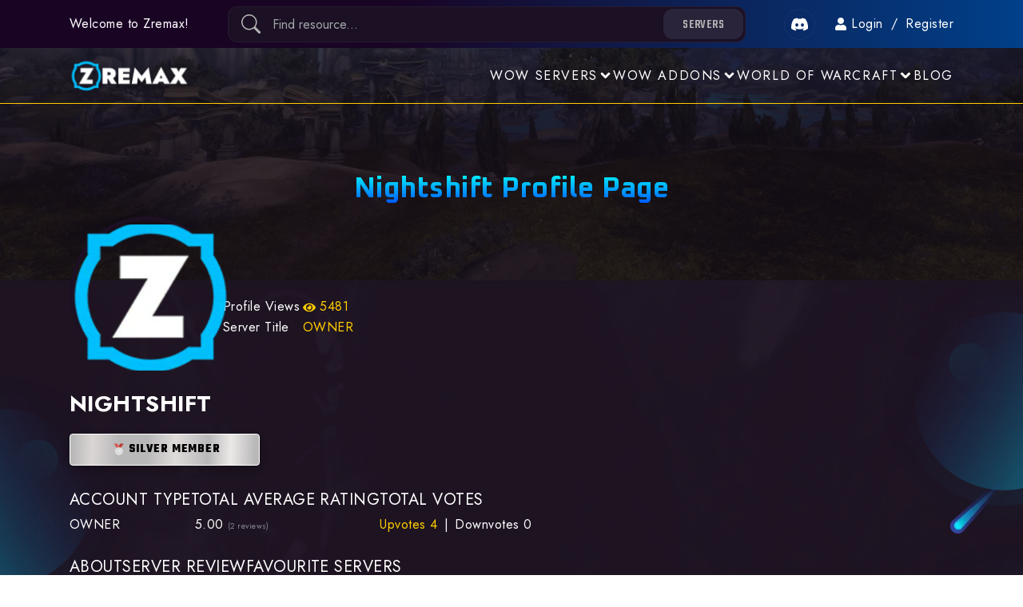

--- FILE ---
content_type: text/html; charset=utf-8
request_url: https://zremax.com/profile/nightshift?type=about-me
body_size: 9248
content:
<!DOCTYPE html><html lang="en"><head><meta charSet="utf-8"/><meta name="viewport" content="width=device-width"/><link rel="preload" as="image" imageSrcSet="/_next/image?url=%2F_next%2Fstatic%2Fmedia%2Fbackground.33a8b50a.png&amp;w=640&amp;q=75 640w, /_next/image?url=%2F_next%2Fstatic%2Fmedia%2Fbackground.33a8b50a.png&amp;w=750&amp;q=75 750w, /_next/image?url=%2F_next%2Fstatic%2Fmedia%2Fbackground.33a8b50a.png&amp;w=828&amp;q=75 828w, /_next/image?url=%2F_next%2Fstatic%2Fmedia%2Fbackground.33a8b50a.png&amp;w=1080&amp;q=75 1080w, /_next/image?url=%2F_next%2Fstatic%2Fmedia%2Fbackground.33a8b50a.png&amp;w=1200&amp;q=75 1200w, /_next/image?url=%2F_next%2Fstatic%2Fmedia%2Fbackground.33a8b50a.png&amp;w=1920&amp;q=75 1920w, /_next/image?url=%2F_next%2Fstatic%2Fmedia%2Fbackground.33a8b50a.png&amp;w=2048&amp;q=75 2048w, /_next/image?url=%2F_next%2Fstatic%2Fmedia%2Fbackground.33a8b50a.png&amp;w=3840&amp;q=75 3840w" imageSizes="100vw" fetchpriority="high"/><link rel="preload" as="image" imageSrcSet="/_next/image?url=%2F_next%2Fstatic%2Fmedia%2Fgeneral-background.78e325d9.png&amp;w=640&amp;q=75 640w, /_next/image?url=%2F_next%2Fstatic%2Fmedia%2Fgeneral-background.78e325d9.png&amp;w=750&amp;q=75 750w, /_next/image?url=%2F_next%2Fstatic%2Fmedia%2Fgeneral-background.78e325d9.png&amp;w=828&amp;q=75 828w, /_next/image?url=%2F_next%2Fstatic%2Fmedia%2Fgeneral-background.78e325d9.png&amp;w=1080&amp;q=75 1080w, /_next/image?url=%2F_next%2Fstatic%2Fmedia%2Fgeneral-background.78e325d9.png&amp;w=1200&amp;q=75 1200w, /_next/image?url=%2F_next%2Fstatic%2Fmedia%2Fgeneral-background.78e325d9.png&amp;w=1920&amp;q=75 1920w, /_next/image?url=%2F_next%2Fstatic%2Fmedia%2Fgeneral-background.78e325d9.png&amp;w=2048&amp;q=75 2048w, /_next/image?url=%2F_next%2Fstatic%2Fmedia%2Fgeneral-background.78e325d9.png&amp;w=3840&amp;q=75 3840w" imageSizes="100vw" fetchpriority="high"/><title>Nightshift About Me Profile - Zremax</title><meta name="description" content="Discover Nightshift&#x27;s About Me profile on Zremax, featuring detailed insights, reviews, achievements, and community contributions."/><meta property="og:locale" content="en_US"/><meta property="og:type" content="article"/><meta property="og:title" content="Nightshift About Me Profile - Zremax"/><meta property="og:description" content="Discover Nightshift&#x27;s About Me profile on Zremax, featuring detailed insights, reviews, achievements, and community contributions."/><meta property="og:url" content="https://zremax.com/profile/nightshift?type=about-me"/><meta property="og:site_name" content="Zremax"/><meta property="article:modified_time" content="2026-01-17T09:19:28.240Z"/><meta property="og:image" content="https://zremax.com/images/social-media-logo.png"/><meta property="og:image:width" content="1280"/><meta property="og:image:height" content="720"/><meta name="twitter:card" content="summary_large_image"/><meta name="twitter:site" content="@zremaxcom"/><meta name="twitter:label1" content="Est. reading time"/><meta name="twitter:data1" content="3 minutes"/><link rel="canonical" href="https://zremax.com/profile/nightshift"/><meta name="next-head-count" content="21"/><link rel="preconnect" href="https://www.googletagmanager.com"/><link rel="preconnect" href="https://www.google-analytics.com"/><link rel="preconnect" href="https://fonts.gstatic.com"/><style></style>
            <link
              rel="stylesheet"
              href="https://fonts.googleapis.com/css2?family=Jost:wght@400;700&display=swap"
              media="print"
              onload="this.media='all';"
            />
            <style></style><style></style>
            <link
              rel="stylesheet"
              href="https://fonts.googleapis.com/css2?family=Oxanium:wght@200;300;400;500;600;700;800&display=swap"
              media="print"
              onload="this.media='all';"
            />
            <style></style><style></style>
            <link
              rel="stylesheet"
              href="https://fonts.googleapis.com/css2?family=Teko:wght@300;400;500;600;700&display=swap"
              media="print"
              onload="this.media='all';"
            />
            <style></style><style></style>
            <link
              rel="stylesheet"
              href="https://fonts.googleapis.com/css2?family=Inter:wght@100;200;300;400;500;600;700;800;900&display=swap"
              media="print"
              onload="this.media='all';"
            />
            <style></style><noscript><link as="stylesheet" data-href="https://fonts.googleapis.com/css2?family=Jost:wght@400;700&amp;display=swap"/><link rel="stylesheet" data-href="https://fonts.googleapis.com/css2?family=Oxanium:wght@200;300;400;500;600;700;800&amp;display=swap"/><link rel="stylesheet" data-href="https://fonts.googleapis.com/css2?family=Teko:wght@300;400;500;600;700&amp;display=swap"/><link rel="stylesheet" data-href="https://fonts.googleapis.com/css2?family=Inter:wght@100;200;300;400;500;600;700;800;900&amp;display=swap"/></noscript><link rel="preload" href="/_next/static/css/3392ada1029cc8c9.css" as="style"/><link rel="stylesheet" href="/_next/static/css/3392ada1029cc8c9.css" data-n-g=""/><noscript data-n-css=""></noscript><script defer="" nomodule="" src="/_next/static/chunks/polyfills-c67a75d1b6f99dc8.js"></script><script src="/_next/static/chunks/webpack-5cf289c38c68462e.js" defer=""></script><script src="/_next/static/chunks/framework-b78bc773b89d3272.js" defer=""></script><script src="/_next/static/chunks/main-f7073aeb65e97bfb.js" defer=""></script><script src="/_next/static/chunks/pages/_app-b8b9872c205cae1a.js" defer=""></script><script src="/_next/static/chunks/1bfc9850-50f4fcbb8ee39d0d.js" defer=""></script><script src="/_next/static/chunks/5103-f9967cc63a80107d.js" defer=""></script><script src="/_next/static/chunks/9669-66a06738b626f28e.js" defer=""></script><script src="/_next/static/chunks/385-20c1e58961276cb6.js" defer=""></script><script src="/_next/static/chunks/3544-d8dc98985ac1e075.js" defer=""></script><script src="/_next/static/chunks/4918-8cb979e6a879194b.js" defer=""></script><script src="/_next/static/chunks/567-876ec1e796c2d937.js" defer=""></script><script src="/_next/static/chunks/9637-532079c676c13155.js" defer=""></script><script src="/_next/static/chunks/pages/profile/%5Bslug%5D-e1c107d3fc31e2d4.js" defer=""></script><script src="/_next/static/vYn-NU5peuoZZKH9ZtIH-/_buildManifest.js" defer=""></script><script src="/_next/static/vYn-NU5peuoZZKH9ZtIH-/_ssgManifest.js" defer=""></script></head><body><div id="__next"><div class="system-bar"><div class="h-100 container"><div class="system-bar_inner h-100 justify-content-between"><div class="system-bar_info">Welcome to Zremax!</div><div class="search-bar flex-grow-1 ms-0 me-0 me-md-5 me-lg-5 ms-lg-5 justify-content-center d-flex"><div class="search-bar-child d-flex w-100"><input type="search" id="searchForm" class="form-control w-100 search-input" placeholder="Find resource..."/><div class="dropdown bootstrap-select form-control search-options position-absolute"><button type="button" class="btn btn-primary btn-search w-100" title="servers"><div class="filter-option"><div class="filter-option-inner d-flex justify-content-center gap-1"><span class="filter-option-inner-inner">servers</span><span></span></div></div></button><div class="dropdown_menu_item search "><div class="inner show dropdown-inside"><ul class="menu-dropdown search"><li class="menu-item active"><span class="zx-text-link-white menu-link zx-btn-blue:hover">Servers</span></li><li class="menu-item"><span class="zx-text-link-white menu-link zx-btn-blue:hover">Guides</span></li><li class="menu-item"><span class="zx-text-link-white menu-link zx-btn-blue:hover">Users</span></li></ul></div></div></div><div class="head_search_mobi_close" id="close_search"><svg xmlns="http://www.w3.org/2000/svg" width="24" height="24" class="bi bi-x-lg" viewBox="0 0 16 16" fill="currentColor"><path fill-rule="evenodd" d="M13.854 2.146a.5.5 0 0 1 0 .708l-11 11a.5.5 0 0 1-.708-.708l11-11a.5.5 0 0 1 .708 0Z"></path><path fill-rule="evenodd" d="M2.146 2.146a.5.5 0 0 0 0 .708l11 11a.5.5 0 0 0 .708-.708l-11-11a.5.5 0 0 0-.708 0Z"></path></svg></div><svg xmlns="http://www.w3.org/2000/svg" width="24" height="24" class="bi bi-search" viewBox="0 0 16 16" fill="currentColor"><path d="M11.742 10.344a6.5 6.5 0 1 0-1.397 1.398h-.001c.03.04.062.078.098.115l3.85 3.85a1 1 0 0 0 1.415-1.414l-3.85-3.85a1.007 1.007 0 0 0-.115-.1zM12 6.5a5.5 5.5 0 1 1-11 0 5.5 5.5 0 0 1 11 0z"></path></svg></div></div><div class="ms-2 ms-md-0 d-flex flex-row justify-content-between"><div class="nav-item d-flex discord-icon ms-0 me-4"><a href="https://discord.gg/S6yffquAkA" class="text-white" rel="noreferrer" target="_blank"><svg xmlns="http://www.w3.org/2000/svg" width="21" height="21" class="bi bi-discord" viewBox="0 0 16 16" fill="currentColor"><path d="M13.545 2.907a13.227 13.227 0 0 0-3.257-1.011.05.05 0 0 0-.052.025c-.141.25-.297.577-.406.833a12.19 12.19 0 0 0-3.658 0 8.258 8.258 0 0 0-.412-.833.051.051 0 0 0-.052-.025c-1.125.194-2.22.534-3.257 1.011a.041.041 0 0 0-.021.018C.356 6.024-.213 9.047.066 12.032c.001.014.01.028.021.037a13.276 13.276 0 0 0 3.995 2.02.05.05 0 0 0 .056-.019c.308-.42.582-.863.818-1.329a.05.05 0 0 0-.01-.059.051.051 0 0 0-.018-.011 8.875 8.875 0 0 1-1.248-.595.05.05 0 0 1-.02-.066.051.051 0 0 1 .015-.019c.084-.063.168-.129.248-.195a.05.05 0 0 1 .051-.007c2.619 1.196 5.454 1.196 8.041 0a.052.052 0 0 1 .053.007c.08.066.164.132.248.195a.051.051 0 0 1-.004.085 8.254 8.254 0 0 1-1.249.594.05.05 0 0 0-.03.03.052.052 0 0 0 .003.041c.24.465.515.909.817 1.329a.05.05 0 0 0 .056.019 13.235 13.235 0 0 0 4.001-2.02.049.049 0 0 0 .021-.037c.334-3.451-.559-6.449-2.366-9.106a.034.034 0 0 0-.02-.019Zm-8.198 7.307c-.789 0-1.438-.724-1.438-1.612 0-.889.637-1.613 1.438-1.613.807 0 1.45.73 1.438 1.613 0 .888-.637 1.612-1.438 1.612Zm5.316 0c-.788 0-1.438-.724-1.438-1.612 0-.889.637-1.613 1.438-1.613.807 0 1.451.73 1.438 1.613 0 .888-.631 1.612-1.438 1.612Z"></path></svg></a></div><div class="system-bar_login"><svg stroke="currentColor" fill="currentColor" stroke-width="0" viewBox="0 0 448 512" class="system-bar_icon" height="1em" width="1em" xmlns="http://www.w3.org/2000/svg"><path d="M224 256c70.7 0 128-57.3 128-128S294.7 0 224 0 96 57.3 96 128s57.3 128 128 128zm89.6 32h-16.7c-22.2 10.2-46.9 16-72.9 16s-50.6-5.8-72.9-16h-16.7C60.2 288 0 348.2 0 422.4V464c0 26.5 21.5 48 48 48h352c26.5 0 48-21.5 48-48v-41.6c0-74.2-60.2-134.4-134.4-134.4z"></path></svg><span class="system-bar_login_account hover-blue-color">Login</span> <span class="system-bar_login_splitter ">/</span> <a class="hover-blue-color system-bar_login_account" href="/auth/register">Register</a></div></div></div></div></div><div class="top-nav-bar"><div class="h-100 container"><div class="top-nav-bar_inner"><div class="top-nav-bar_logo zx-transform-scale-11 zx-brightness-120 zx-transition-03"><a href="/wow/private-servers"><img alt="Logo" loading="lazy" width="150" height="50" decoding="async" data-nimg="1" style="color:transparent" src="/images/logo.svg"/></a></div><div class="menu"><div class="menu-item-container"><div class="menu_item_text d-flex align-items-center"><a class="zx-text-link-white zx-btn-blue:hover" href="/wow/private-servers">WoW Servers</a><svg stroke="currentColor" fill="currentColor" stroke-width="0" viewBox="0 0 320 512" class="menu_item_icon" height="1em" width="1em" xmlns="http://www.w3.org/2000/svg"><path d="M143 352.3L7 216.3c-9.4-9.4-9.4-24.6 0-33.9l22.6-22.6c9.4-9.4 24.6-9.4 33.9 0l96.4 96.4 96.4-96.4c9.4-9.4 24.6-9.4 33.9 0l22.6 22.6c9.4 9.4 9.4 24.6 0 33.9l-136 136c-9.2 9.4-24.4 9.4-33.8 0z"></path></svg></div><div class="dropdown_menu_item" style="opacity:0"></div></div><div class="menu-item-container"><div class="menu_item_text d-flex align-items-center"><a class="zx-text-link-white zx-btn-blue:hover" href="/wow/addons">WoW Addons</a><svg stroke="currentColor" fill="currentColor" stroke-width="0" viewBox="0 0 320 512" class="menu_item_icon" height="1em" width="1em" xmlns="http://www.w3.org/2000/svg"><path d="M143 352.3L7 216.3c-9.4-9.4-9.4-24.6 0-33.9l22.6-22.6c9.4-9.4 24.6-9.4 33.9 0l96.4 96.4 96.4-96.4c9.4-9.4 24.6-9.4 33.9 0l22.6 22.6c9.4 9.4 9.4 24.6 0 33.9l-136 136c-9.2 9.4-24.4 9.4-33.8 0z"></path></svg></div><div class="dropdown_menu_item" style="opacity:0"></div></div><div class="menu-item-container"><div class="menu_item_text d-flex align-items-center"><a class="zx-text-link-white zx-btn-blue:hover" href="#">World of Warcraft</a><svg stroke="currentColor" fill="currentColor" stroke-width="0" viewBox="0 0 320 512" class="menu_item_icon" height="1em" width="1em" xmlns="http://www.w3.org/2000/svg"><path d="M143 352.3L7 216.3c-9.4-9.4-9.4-24.6 0-33.9l22.6-22.6c9.4-9.4 24.6-9.4 33.9 0l96.4 96.4 96.4-96.4c9.4-9.4 24.6-9.4 33.9 0l22.6 22.6c9.4 9.4 9.4 24.6 0 33.9l-136 136c-9.2 9.4-24.4 9.4-33.8 0z"></path></svg></div><div class="dropdown_menu_item" style="opacity:0"></div></div><div class="menu_item"><span class="menu_item_text"><a href="/blog">Blog</a></span></div></div><div class="mobile-menu"><div class="mobile-menu_icon"><svg stroke="currentColor" fill="currentColor" stroke-width="0" viewBox="0 0 448 512" height="1em" width="1em" xmlns="http://www.w3.org/2000/svg"><path d="M16 132h416c8.837 0 16-7.163 16-16V76c0-8.837-7.163-16-16-16H16C7.163 60 0 67.163 0 76v40c0 8.837 7.163 16 16 16zm0 160h416c8.837 0 16-7.163 16-16v-40c0-8.837-7.163-16-16-16H16c-8.837 0-16 7.163-16 16v40c0 8.837 7.163 16 16 16zm0 160h416c8.837 0 16-7.163 16-16v-40c0-8.837-7.163-16-16-16H16c-8.837 0-16 7.163-16 16v40c0 8.837 7.163 16 16 16z"></path></svg></div><div class="mobile-menu_content"><div class="mobile-menu_content_inner"><div class="mobile-menu_item"><div class="mobile-menu_item_text"><span class="mobile-menu_item_text_label">WoW Servers</span><svg stroke="currentColor" fill="currentColor" stroke-width="0" viewBox="0 0 320 512" class="mobile-menu_item_text_icon" height="1em" width="1em" xmlns="http://www.w3.org/2000/svg"><path d="M177 159.7l136 136c9.4 9.4 9.4 24.6 0 33.9l-22.6 22.6c-9.4 9.4-24.6 9.4-33.9 0L160 255.9l-96.4 96.4c-9.4 9.4-24.6 9.4-33.9 0L7 329.7c-9.4-9.4-9.4-24.6 0-33.9l136-136c9.4-9.5 24.6-9.5 34-.1z"></path></svg></div></div><div class="mobile-menu_item"><div class="mobile-menu_item_text"><span class="mobile-menu_item_text_label">WoW Addons</span><svg stroke="currentColor" fill="currentColor" stroke-width="0" viewBox="0 0 320 512" class="mobile-menu_item_text_icon" height="1em" width="1em" xmlns="http://www.w3.org/2000/svg"><path d="M177 159.7l136 136c9.4 9.4 9.4 24.6 0 33.9l-22.6 22.6c-9.4 9.4-24.6 9.4-33.9 0L160 255.9l-96.4 96.4c-9.4 9.4-24.6 9.4-33.9 0L7 329.7c-9.4-9.4-9.4-24.6 0-33.9l136-136c9.4-9.5 24.6-9.5 34-.1z"></path></svg></div></div><div class="mobile-menu_item"><div class="mobile-menu_item_text"><span class="mobile-menu_item_text_label">WoW Section</span><svg stroke="currentColor" fill="currentColor" stroke-width="0" viewBox="0 0 320 512" class="mobile-menu_item_text_icon" height="1em" width="1em" xmlns="http://www.w3.org/2000/svg"><path d="M177 159.7l136 136c9.4 9.4 9.4 24.6 0 33.9l-22.6 22.6c-9.4 9.4-24.6 9.4-33.9 0L160 255.9l-96.4 96.4c-9.4 9.4-24.6 9.4-33.9 0L7 329.7c-9.4-9.4-9.4-24.6 0-33.9l136-136c9.4-9.5 24.6-9.5 34-.1z"></path></svg></div></div><div class="mobile-menu_item"><div class="mobile-menu_item_text"><span class="mobile-menu_item_text_label"><a href="/blog">Blog</a></span></div></div></div></div></div></div></div></div><div class="Toastify"></div><div class="general-layout"><div class="hero-banner"><img alt="Banner" fetchpriority="high" decoding="async" data-nimg="fill" style="position:absolute;height:100%;width:100%;left:0;top:0;right:0;bottom:0;object-fit:cover;color:transparent;z-index:-2;pointer-events:none;background-size:cover;background-position:50% 50%;background-repeat:no-repeat;background-image:url(&quot;data:image/svg+xml;charset=utf-8,%3Csvg xmlns=&#x27;http://www.w3.org/2000/svg&#x27; viewBox=&#x27;0 0 320 80&#x27;%3E%3Cfilter id=&#x27;b&#x27; color-interpolation-filters=&#x27;sRGB&#x27;%3E%3CfeGaussianBlur stdDeviation=&#x27;20&#x27;/%3E%3CfeColorMatrix values=&#x27;1 0 0 0 0 0 1 0 0 0 0 0 1 0 0 0 0 0 100 -1&#x27; result=&#x27;s&#x27;/%3E%3CfeFlood x=&#x27;0&#x27; y=&#x27;0&#x27; width=&#x27;100%25&#x27; height=&#x27;100%25&#x27;/%3E%3CfeComposite operator=&#x27;out&#x27; in=&#x27;s&#x27;/%3E%3CfeComposite in2=&#x27;SourceGraphic&#x27;/%3E%3CfeGaussianBlur stdDeviation=&#x27;20&#x27;/%3E%3C/filter%3E%3Cimage width=&#x27;100%25&#x27; height=&#x27;100%25&#x27; x=&#x27;0&#x27; y=&#x27;0&#x27; preserveAspectRatio=&#x27;none&#x27; style=&#x27;filter: url(%23b);&#x27; href=&#x27;[data-uri]&#x27;/%3E%3C/svg%3E&quot;)" sizes="100vw" srcSet="/_next/image?url=%2F_next%2Fstatic%2Fmedia%2Fbackground.33a8b50a.png&amp;w=640&amp;q=75 640w, /_next/image?url=%2F_next%2Fstatic%2Fmedia%2Fbackground.33a8b50a.png&amp;w=750&amp;q=75 750w, /_next/image?url=%2F_next%2Fstatic%2Fmedia%2Fbackground.33a8b50a.png&amp;w=828&amp;q=75 828w, /_next/image?url=%2F_next%2Fstatic%2Fmedia%2Fbackground.33a8b50a.png&amp;w=1080&amp;q=75 1080w, /_next/image?url=%2F_next%2Fstatic%2Fmedia%2Fbackground.33a8b50a.png&amp;w=1200&amp;q=75 1200w, /_next/image?url=%2F_next%2Fstatic%2Fmedia%2Fbackground.33a8b50a.png&amp;w=1920&amp;q=75 1920w, /_next/image?url=%2F_next%2Fstatic%2Fmedia%2Fbackground.33a8b50a.png&amp;w=2048&amp;q=75 2048w, /_next/image?url=%2F_next%2Fstatic%2Fmedia%2Fbackground.33a8b50a.png&amp;w=3840&amp;q=75 3840w" src="/_next/image?url=%2F_next%2Fstatic%2Fmedia%2Fbackground.33a8b50a.png&amp;w=3840&amp;q=75"/><div class="hero-banner_content"><div class="container"><div class="hero-banner_content_inner"><h1 class="hero-banner_content_header text-center"><span class="hero-banner_content_header-terms">Nightshift Profile Page</span> </h1></div></div></div></div><div class="general-layout_nested"><img alt="Background" fetchpriority="high" decoding="async" data-nimg="fill" style="position:absolute;height:100%;width:100%;left:0;top:0;right:0;bottom:0;object-fit:cover;color:transparent;opacity:0.6" sizes="100vw" srcSet="/_next/image?url=%2F_next%2Fstatic%2Fmedia%2Fgeneral-background.78e325d9.png&amp;w=640&amp;q=75 640w, /_next/image?url=%2F_next%2Fstatic%2Fmedia%2Fgeneral-background.78e325d9.png&amp;w=750&amp;q=75 750w, /_next/image?url=%2F_next%2Fstatic%2Fmedia%2Fgeneral-background.78e325d9.png&amp;w=828&amp;q=75 828w, /_next/image?url=%2F_next%2Fstatic%2Fmedia%2Fgeneral-background.78e325d9.png&amp;w=1080&amp;q=75 1080w, /_next/image?url=%2F_next%2Fstatic%2Fmedia%2Fgeneral-background.78e325d9.png&amp;w=1200&amp;q=75 1200w, /_next/image?url=%2F_next%2Fstatic%2Fmedia%2Fgeneral-background.78e325d9.png&amp;w=1920&amp;q=75 1920w, /_next/image?url=%2F_next%2Fstatic%2Fmedia%2Fgeneral-background.78e325d9.png&amp;w=2048&amp;q=75 2048w, /_next/image?url=%2F_next%2Fstatic%2Fmedia%2Fgeneral-background.78e325d9.png&amp;w=3840&amp;q=75 3840w" src="/_next/image?url=%2F_next%2Fstatic%2Fmedia%2Fgeneral-background.78e325d9.png&amp;w=3840&amp;q=75"/><div class="general-layout_nested_background"><div class="general-layout_nested_planet-right"><img alt="Planet 1" loading="lazy" width="174" height="303" decoding="async" data-nimg="1" style="color:transparent;background-size:cover;background-position:50% 50%;background-repeat:no-repeat;background-image:url(&quot;data:image/svg+xml;charset=utf-8,%3Csvg xmlns=&#x27;http://www.w3.org/2000/svg&#x27; viewBox=&#x27;0 0 200 320&#x27;%3E%3Cfilter id=&#x27;b&#x27; color-interpolation-filters=&#x27;sRGB&#x27;%3E%3CfeGaussianBlur stdDeviation=&#x27;20&#x27;/%3E%3CfeColorMatrix values=&#x27;1 0 0 0 0 0 1 0 0 0 0 0 1 0 0 0 0 0 100 -1&#x27; result=&#x27;s&#x27;/%3E%3CfeFlood x=&#x27;0&#x27; y=&#x27;0&#x27; width=&#x27;100%25&#x27; height=&#x27;100%25&#x27;/%3E%3CfeComposite operator=&#x27;out&#x27; in=&#x27;s&#x27;/%3E%3CfeComposite in2=&#x27;SourceGraphic&#x27;/%3E%3CfeGaussianBlur stdDeviation=&#x27;20&#x27;/%3E%3C/filter%3E%3Cimage width=&#x27;100%25&#x27; height=&#x27;100%25&#x27; x=&#x27;0&#x27; y=&#x27;0&#x27; preserveAspectRatio=&#x27;none&#x27; style=&#x27;filter: url(%23b);&#x27; href=&#x27;[data-uri]&#x27;/%3E%3C/svg%3E&quot;)" srcSet="/_next/image?url=%2F_next%2Fstatic%2Fmedia%2Fplanet-right.9aec2b86.png&amp;w=256&amp;q=75 1x, /_next/image?url=%2F_next%2Fstatic%2Fmedia%2Fplanet-right.9aec2b86.png&amp;w=384&amp;q=75 2x" src="/_next/image?url=%2F_next%2Fstatic%2Fmedia%2Fplanet-right.9aec2b86.png&amp;w=384&amp;q=75"/></div><div class="general-layout_nested_planet-left"><img alt="Planet 2" loading="lazy" width="154" height="302" decoding="async" data-nimg="1" style="color:transparent;background-size:cover;background-position:50% 50%;background-repeat:no-repeat;background-image:url(&quot;data:image/svg+xml;charset=utf-8,%3Csvg xmlns=&#x27;http://www.w3.org/2000/svg&#x27; viewBox=&#x27;0 0 160 320&#x27;%3E%3Cfilter id=&#x27;b&#x27; color-interpolation-filters=&#x27;sRGB&#x27;%3E%3CfeGaussianBlur stdDeviation=&#x27;20&#x27;/%3E%3CfeColorMatrix values=&#x27;1 0 0 0 0 0 1 0 0 0 0 0 1 0 0 0 0 0 100 -1&#x27; result=&#x27;s&#x27;/%3E%3CfeFlood x=&#x27;0&#x27; y=&#x27;0&#x27; width=&#x27;100%25&#x27; height=&#x27;100%25&#x27;/%3E%3CfeComposite operator=&#x27;out&#x27; in=&#x27;s&#x27;/%3E%3CfeComposite in2=&#x27;SourceGraphic&#x27;/%3E%3CfeGaussianBlur stdDeviation=&#x27;20&#x27;/%3E%3C/filter%3E%3Cimage width=&#x27;100%25&#x27; height=&#x27;100%25&#x27; x=&#x27;0&#x27; y=&#x27;0&#x27; preserveAspectRatio=&#x27;none&#x27; style=&#x27;filter: url(%23b);&#x27; href=&#x27;[data-uri]&#x27;/%3E%3C/svg%3E&quot;)" srcSet="/_next/image?url=%2F_next%2Fstatic%2Fmedia%2Fplanet-left.a6ebbe0d.png&amp;w=256&amp;q=75 1x, /_next/image?url=%2F_next%2Fstatic%2Fmedia%2Fplanet-left.a6ebbe0d.png&amp;w=384&amp;q=75 2x" src="/_next/image?url=%2F_next%2Fstatic%2Fmedia%2Fplanet-left.a6ebbe0d.png&amp;w=384&amp;q=75"/></div><div class="general-layout_nested_flare-1"><img alt="Flare 1" loading="lazy" width="111" height="111" decoding="async" data-nimg="1" style="color:transparent;background-size:cover;background-position:50% 50%;background-repeat:no-repeat;background-image:url(&quot;data:image/svg+xml;charset=utf-8,%3Csvg xmlns=&#x27;http://www.w3.org/2000/svg&#x27; viewBox=&#x27;0 0 320 320&#x27;%3E%3Cfilter id=&#x27;b&#x27; color-interpolation-filters=&#x27;sRGB&#x27;%3E%3CfeGaussianBlur stdDeviation=&#x27;20&#x27;/%3E%3CfeColorMatrix values=&#x27;1 0 0 0 0 0 1 0 0 0 0 0 1 0 0 0 0 0 100 -1&#x27; result=&#x27;s&#x27;/%3E%3CfeFlood x=&#x27;0&#x27; y=&#x27;0&#x27; width=&#x27;100%25&#x27; height=&#x27;100%25&#x27;/%3E%3CfeComposite operator=&#x27;out&#x27; in=&#x27;s&#x27;/%3E%3CfeComposite in2=&#x27;SourceGraphic&#x27;/%3E%3CfeGaussianBlur stdDeviation=&#x27;20&#x27;/%3E%3C/filter%3E%3Cimage width=&#x27;100%25&#x27; height=&#x27;100%25&#x27; x=&#x27;0&#x27; y=&#x27;0&#x27; preserveAspectRatio=&#x27;none&#x27; style=&#x27;filter: url(%23b);&#x27; href=&#x27;[data-uri]&#x27;/%3E%3C/svg%3E&quot;)" srcSet="/_next/image?url=%2F_next%2Fstatic%2Fmedia%2Fflare-1.516133b7.png&amp;w=128&amp;q=75 1x, /_next/image?url=%2F_next%2Fstatic%2Fmedia%2Fflare-1.516133b7.png&amp;w=256&amp;q=75 2x" src="/_next/image?url=%2F_next%2Fstatic%2Fmedia%2Fflare-1.516133b7.png&amp;w=256&amp;q=75"/></div><div class="general-layout_nested_planet-bottom"><img alt="Planet 3" loading="lazy" width="174" height="303" decoding="async" data-nimg="1" style="color:transparent;background-size:cover;background-position:50% 50%;background-repeat:no-repeat;background-image:url(&quot;data:image/svg+xml;charset=utf-8,%3Csvg xmlns=&#x27;http://www.w3.org/2000/svg&#x27; viewBox=&#x27;0 0 200 320&#x27;%3E%3Cfilter id=&#x27;b&#x27; color-interpolation-filters=&#x27;sRGB&#x27;%3E%3CfeGaussianBlur stdDeviation=&#x27;20&#x27;/%3E%3CfeColorMatrix values=&#x27;1 0 0 0 0 0 1 0 0 0 0 0 1 0 0 0 0 0 100 -1&#x27; result=&#x27;s&#x27;/%3E%3CfeFlood x=&#x27;0&#x27; y=&#x27;0&#x27; width=&#x27;100%25&#x27; height=&#x27;100%25&#x27;/%3E%3CfeComposite operator=&#x27;out&#x27; in=&#x27;s&#x27;/%3E%3CfeComposite in2=&#x27;SourceGraphic&#x27;/%3E%3CfeGaussianBlur stdDeviation=&#x27;20&#x27;/%3E%3C/filter%3E%3Cimage width=&#x27;100%25&#x27; height=&#x27;100%25&#x27; x=&#x27;0&#x27; y=&#x27;0&#x27; preserveAspectRatio=&#x27;none&#x27; style=&#x27;filter: url(%23b);&#x27; href=&#x27;[data-uri]&#x27;/%3E%3C/svg%3E&quot;)" srcSet="/_next/image?url=%2F_next%2Fstatic%2Fmedia%2Fplanet-right.9aec2b86.png&amp;w=256&amp;q=75 1x, /_next/image?url=%2F_next%2Fstatic%2Fmedia%2Fplanet-right.9aec2b86.png&amp;w=384&amp;q=75 2x" src="/_next/image?url=%2F_next%2Fstatic%2Fmedia%2Fplanet-right.9aec2b86.png&amp;w=384&amp;q=75"/></div><div class="general-layout_nested_flare-2"><img alt="Flare 2" loading="lazy" width="88" height="111" decoding="async" data-nimg="1" style="color:transparent;background-size:cover;background-position:50% 50%;background-repeat:no-repeat;background-image:url(&quot;data:image/svg+xml;charset=utf-8,%3Csvg xmlns=&#x27;http://www.w3.org/2000/svg&#x27; viewBox=&#x27;0 0 240 320&#x27;%3E%3Cfilter id=&#x27;b&#x27; color-interpolation-filters=&#x27;sRGB&#x27;%3E%3CfeGaussianBlur stdDeviation=&#x27;20&#x27;/%3E%3CfeColorMatrix values=&#x27;1 0 0 0 0 0 1 0 0 0 0 0 1 0 0 0 0 0 100 -1&#x27; result=&#x27;s&#x27;/%3E%3CfeFlood x=&#x27;0&#x27; y=&#x27;0&#x27; width=&#x27;100%25&#x27; height=&#x27;100%25&#x27;/%3E%3CfeComposite operator=&#x27;out&#x27; in=&#x27;s&#x27;/%3E%3CfeComposite in2=&#x27;SourceGraphic&#x27;/%3E%3CfeGaussianBlur stdDeviation=&#x27;20&#x27;/%3E%3C/filter%3E%3Cimage width=&#x27;100%25&#x27; height=&#x27;100%25&#x27; x=&#x27;0&#x27; y=&#x27;0&#x27; preserveAspectRatio=&#x27;none&#x27; style=&#x27;filter: url(%23b);&#x27; href=&#x27;[data-uri]&#x27;/%3E%3C/svg%3E&quot;)" srcSet="/_next/image?url=%2F_next%2Fstatic%2Fmedia%2Fflare-2.e1142f4a.png&amp;w=96&amp;q=75 1x, /_next/image?url=%2F_next%2Fstatic%2Fmedia%2Fflare-2.e1142f4a.png&amp;w=256&amp;q=75 2x" src="/_next/image?url=%2F_next%2Fstatic%2Fmedia%2Fflare-2.e1142f4a.png&amp;w=256&amp;q=75"/></div></div><div class="general-layout_nested_content"><div class="container"><div class="profile"><div class="profile_header"><div class="profile_header_avatar"><div class="profile_header_avatar_avatar"><img alt="Nightshift Logo" loading="lazy" width="192" height="192" decoding="async" data-nimg="1" style="color:transparent" src="/images/misc/zremax.svg"/></div><div class="profile_header_avatar_info"><div class="profile_header_avatar_info_label"><span class="profile_header_avatar_info_label_info">Profile Views</span> <span class="profile_header_avatar_info_highlight"><svg stroke="currentColor" fill="currentColor" stroke-width="0" viewBox="0 0 576 512" height="1em" width="1em" xmlns="http://www.w3.org/2000/svg"><path d="M572.52 241.4C518.29 135.59 410.93 64 288 64S57.68 135.64 3.48 241.41a32.35 32.35 0 0 0 0 29.19C57.71 376.41 165.07 448 288 448s230.32-71.64 284.52-177.41a32.35 32.35 0 0 0 0-29.19zM288 400a144 144 0 1 1 144-144 143.93 143.93 0 0 1-144 144zm0-240a95.31 95.31 0 0 0-25.31 3.79 47.85 47.85 0 0 1-66.9 66.9A95.78 95.78 0 1 0 288 160z"></path></svg> <!-- -->5481</span></div><div class="profile_header_avatar_info_label"><span class="profile_header_avatar_info_label_info">Server Title</span> <span class="profile_header_avatar_info_highlight">OWNER</span></div></div></div><div class="profile_header_info"><div class="profile_header_info_username"><span class="profile_header_info_username_title">Nightshift</span></div><div class="profile_header_info_badge zx-transition-03 zx-transform-scale-11"><img alt="Silver Member Badge" loading="lazy" width="25" height="23" decoding="async" data-nimg="1" style="color:transparent" srcSet="/_next/image?url=%2Fimages%2Fmisc%2Fbadges%2Fsilver.png&amp;w=32&amp;q=75 1x, /_next/image?url=%2Fimages%2Fmisc%2Fbadges%2Fsilver.png&amp;w=64&amp;q=75 2x" src="/_next/image?url=%2Fimages%2Fmisc%2Fbadges%2Fsilver.png&amp;w=64&amp;q=75"/><span class="profile_header_info_badge_title">Silver Member</span></div><div class="profile_header_info_details"><div class="profile_header_info_details_item"><span class="profile_header_info_details_item_title">Account Type</span><span class="profile_header_info_details_item_info">OWNER</span></div><div class="profile_header_info_details_item"><span class="profile_header_info_details_item_title">Total Average Rating</span><span class="profile_header_info_details_item_info profile_header_info_details_item_star"><span></span></span><span class="profile_header_info_details_item_info">5.00</span><span class="profile_header_info_details_item_info profile_header_info_details_item_reviews">(<!-- -->2<!-- --> reviews)</span></div><div class="profile_header_info_details_item"><span class="profile_header_info_details_item_title">Total Votes</span><span class="profile_header_info_details_item_info profile_header_info_details_item_upvotes">Upvotes <!-- -->4</span><span class="profile_header_info_details_item_info mx-2">|</span><span class="profile_header_info_details_item_info">Downvotes <!-- -->0</span></div></div></div></div><div class="profile_tabs"><div class="profile_tabs_items"><div class="profile_tabs_items_item profile_tabs_items_item-active"><a class="profile_tabs_items_item_title" href="/profile/nightshift?type=about-me">About</a></div><div class="profile_tabs_items_item"><a class="profile_tabs_items_item_title" href="/profile/nightshift?type=server-review">Server Review</a></div><div class="profile_tabs_items_item"><a class="profile_tabs_items_item_title" href="/profile/nightshift?type=favourite-servers">Favourite Servers</a></div></div><div class="profile_tabs_content"><div class="profile_tabs_content_item"><div class="profile_tabs_empty"><span class="profile_tabs_empty_title">Nothing to see here</span></div></div></div></div></div></div></div></div></div><div class="footer"><div class="h-100 container"><div class="footer_inner h-100"><div class="footer_logo zx-brightness-120 zx-transform-scale-11 zx-transition-03"><img alt="Logo" loading="lazy" width="180" height="100" decoding="async" data-nimg="1" style="color:transparent" src="/images/logo.svg"/></div><div class="footer_sections"><div class="footer_section"><div class="footer_section_header"><h3 class="footer_section_header_title">Resources</h3></div><div class="footer_section_content"><ul class="footer_section_content_list"><li class="footer_section_content_list_item"><a class="footer_section_content_list_item_link" href="/blog/wow-repacks">Wow Repacks</a></li><li class="footer_section_content_list_item"><a class="footer_section_content_list_item_link" href="/blog/wow-private-server-clients">WoW Clients</a></li><li class="footer_section_content_list_item"><a class="footer_section_content_list_item_link" href="/auth/register">Add your server</a></li><li class="footer_section_content_list_item"><a class="footer_section_content_list_item_link" href="/server-news">Add server news</a></li><li class="footer_section_content_list_item"><a href="https://discord.gg/S6yffquAkA" target="_blank" rel="noopener noreferrer" class="footer_section_content_list_item_link">Our Discord</a></li></ul></div></div><div class="footer_section"><div class="footer_section_header"><h3 class="footer_section_header_title">SERVER TYPES</h3></div><div class="footer_section_content"><ul class="footer_section_content_list"><li class="footer_section_content_list_item"><a class="footer_section_content_list_item_link" href="/wow/private-servers">All Servers</a></li><li class="footer_section_content_list_item"><a class="footer_section_content_list_item_link" href="/wow/private-servers/pve-private-servers">PvE Servers</a></li><li class="footer_section_content_list_item"><a class="footer_section_content_list_item_link" href="/wow/private-servers/pvp-private-servers">PvP Servers</a></li><li class="footer_section_content_list_item"><a class="footer_section_content_list_item_link" href="/wow/private-servers/rp-private-servers">RP Servers</a></li><li class="footer_section_content_list_item"><a class="footer_section_content_list_item_link" href="/wow/private-servers/custom-private-servers">Custom Servers</a></li></ul></div></div><div class="footer_section"><div class="footer_section_header"><h3 class="footer_section_header_title">Servers</h3></div><div class="footer_section_content"><ul class="footer_section_content_list"><li class="footer_section_content_list_item"><a class="footer_section_content_list_item_link" href="/wow/private-servers/vanilla-private-servers">Vanilla Servers</a></li><li class="footer_section_content_list_item"><a class="footer_section_content_list_item_link" href="/wow/private-servers/tbc-private-servers">TBC Servers</a></li><li class="footer_section_content_list_item"><a class="footer_section_content_list_item_link" href="/wow/private-servers/wotlk-private-servers">WOTLK Servers</a></li><li class="footer_section_content_list_item"><a class="footer_section_content_list_item_link" href="/wow/private-servers/cataclysm-private-servers">Cataclysm Servers</a></li><li class="footer_section_content_list_item"><a class="footer_section_content_list_item_link" href="/wow/private-servers/mop-private-servers">MOP Servers</a></li></ul></div></div><div class="footer_section"><div class="footer_section_header"><h3 class="footer_section_header_title">SERVERS</h3></div><div class="footer_section_content"><ul class="footer_section_content_list"><li class="footer_section_content_list_item"><a class="footer_section_content_list_item_link" href="/wow/private-servers/wod-private-servers">WoD Servers</a></li><li class="footer_section_content_list_item"><a class="footer_section_content_list_item_link" href="/wow/private-servers/legion-private-servers">Legion Servers</a></li><li class="footer_section_content_list_item"><a class="footer_section_content_list_item_link" href="/wow/private-servers/bfa-private-servers">BFA Servers</a></li><li class="footer_section_content_list_item"><a class="footer_section_content_list_item_link" href="/wow/private-servers/shadowlands-private-servers">Shadowlands Servers</a></li><li class="footer_section_content_list_item"><a class="footer_section_content_list_item_link" href="/wow/private-servers/dragonflight-private-servers">Dragonflight Servers</a></li></ul></div></div><div class="footer_section"><div class="footer_section_header"><h3 class="footer_section_header_title">Zremax</h3></div><div class="footer_section_content"><ul class="footer_section_content_list"><li class="footer_section_content_list_item"><a class="footer_section_content_list_item_link" href="/contact-us">Contact us</a></li><li class="footer_section_content_list_item"><a class="footer_section_content_list_item_link" href="/partners">Partners</a></li><li class="footer_section_content_list_item"><a class="footer_section_content_list_item_link" href="/privacy">Privacy Policy</a></li><li class="footer_section_content_list_item"><a class="footer_section_content_list_item_link" href="/terms-and-conditions">Terms of Service</a></li></ul></div></div></div></div></div></div><div class="copy-right"><div class="h-100 container"><div class="copy-right_inner h-100"><div style="font-size:12px">This website is not affiliated with any company and is only a hobby project. All trademarks are the property of their respective owners. If you have any questions, please contact us via contact form.</div></div></div></div></div><script id="__NEXT_DATA__" type="application/json">{"props":{"pageProps":{"user":{"id":718,"profileViews":5481,"name":"Nightshift","role":"OWNER","aboutMe":"","position":"","image":"","ServerReviews":[{"id":23452,"title":"Fresh Server","content":"Still a very new server. \r\nWorking my way through it, level 30 now and have had almost no issues with quests/bugs. \r\nNot to say there wont be, because every server has them.\r\nAdmin listen when I bring up concerns. \r\nBots are fun, and i actually get to do bg's.\r\nPlayers will be better, but this definitly hits the PvP itch when i need it!","rating":5,"Server":{"id":23446,"userId":232,"title":"Anaconda WoW MoP","slugTitle":"anaconda-wow-mop","expansion":"MOP","realmType":["PVP"],"realmStatus":"Released","description":"\u003cp\u003eOpen Now! Do have working bots for dungeons, raid, lfg and battle grounds etc. World Wide working AI. x10 Professions work \u003cbr\u003eDiscord: \u003ca href=\"https://discord.gg/tysKztv8ha\" rel=\"noopener noreferrer nofollow\"\u003ehttps://discord.gg/tysKztv8ha\u003c/a\u003e \u003c/p\u003e\u003cp\u003eI could put a bunch of fluff here. About rate etc. I feel not needed. \u003c/p\u003e\u003cp\u003eCome check it for yourself Dungeons,raids.arenas,battle grounds all works and are running. Our bots will fill any that is needed. \u003c/p\u003e\u003cp\u003eCome on over and check us out! Most of all Have Fun! \u0026nbsp; \u0026nbsp;\u003c/p\u003e","onlineSince":"2022","population":"100-500","realmLanguage":"English","realmRates":"5-10X","realmList":"mop1.ddns.net","realmFeatures":["Increased Rates"],"websiteUrl":"http://anacondawow.com","videoUrl":"https://youtu.be/cxfL78jFAM8?si=7TB1RYsX17e6a14T","discordUrl":null,"imageUrl":"https://zremaxcom.s3.eu-north-1.amazonaws.com/servers/a1c2fae9-8c67-4001-a46b-998dddd2739a.png","agree":true,"statusType":"PAUSED","ranking":81.98,"createdAt":"2022-09-20T16:51:17.000Z","updatedAt":"2025-02-03T20:24:26.115Z","deletedAt":null},"ServerReviewVotes":[{"id":6385,"userId":9620,"reviewId":23452,"voteType":"UP","createdAt":"2023-03-12T14:42:04.000Z","updatedAt":"2023-03-12T14:42:04.000Z"},{"id":6386,"userId":9620,"reviewId":23452,"voteType":"UP","createdAt":"2023-03-12T14:42:04.000Z","updatedAt":"2023-03-12T14:42:04.000Z"}],"slug":"fresh-server","ranking":2.6},{"id":23924,"title":"I like it","content":"I have played on Anaconda for awhile now.\nDisclosure, I am a GM, and help identify and fix bugs.\nWhile not perfect, it runs quite well.\nWe have nice players that will offer up help anytime they can!\n\nTo address a few concerns another review had.\nThere is an option ingame to turn of tutorials. Im not sure why you wouldnt have that option.\nWe do ask players to review the server and they get a reward for it, we dont make them or tell them to leave a 'good review'.\nGood or bad reviews, it helps the server out in one way or another.\nYou can set your own xp rate, from x1 to x10. So your choice on how fast to level.\n(Opening weekend was up to x25)\nYou wont get green items for every trash mob.\nIt is a small team, we do our best, and dont ignore issues, we try to fix them.\n\nWe just want people to be able to log in and play how they want to play.\nSo give us a try, if you like it, let us know! Find a bug, Let us know!","rating":5,"Server":{"id":23905,"userId":232,"title":"Anaconda WoW Legion","slugTitle":"anaconda-wow-legion","expansion":"Legion","realmType":["PVP","PVE"],"realmStatus":"Fresh","description":"\u003cp\u003eNew Legion. Loads of extras.\u003c/p\u003e\u003cp\u003eYou pick your xp rate. So you choose the xp rate you want. To fit what you want to do. Pick rate from x1 to x10.\u003c/p\u003e\u003cp\u003eYou can earn coins while playing or purchase them with gold while in game. Then use them in the game store. For gear,pets,helpers and much more.\u003c/p\u003e\u003cp\u003eSoloing available or can purchase helpers via in game store.\u003c/p\u003e\u003cp\u003eAll Flight Paths unlocked and instant, Hearthstone no cool down and instant\u003c/p\u003e\u003cp\u003eLooted items have random chance to have a random enchant\u003c/p\u003e\u003cp\u003eTeleport NPC\u003c/p\u003e\u003cp\u003eGambling NPC for gold\u003c/p\u003e\u003cp\u003eVarious character and account services can be purchased in game for gold.\u003c/p\u003e\u003cp\u003eBoosted gear for purchase and usage while online.\u003c/p\u003e\u003cp\u003eOur discord works just fine. It does not however allow fake or very new accounts. You must verify your account. We only do that because of too many spammers and scammers. \u003c/p\u003e\u003cp\u003ePlus much more.\u003c/p\u003e\u003cp\u003eCome visit us and check it for yourself.\u003c/p\u003e\u003cp\u003e\u003c/p\u003e","onlineSince":"2023","population":"0-100","realmLanguage":"English","realmRates":"5-10X","realmList":"legion.anacondawow.com","realmFeatures":["Increased Rates","Custom Content"],"websiteUrl":"https://anacondawow.com/","videoUrl":"https://youtu.be/cxfL78jFAM8?si=7TB1RYsX17e6a14T","discordUrl":null,"imageUrl":"https://zremaxcom.s3.eu-north-1.amazonaws.com/servers/2f2c79dc-f422-4d8d-8bed-1b34add9fffc.png","agree":true,"statusType":"LIVE","ranking":72.95,"createdAt":"2023-04-07T21:21:29.688Z","updatedAt":"2026-01-16T12:00:27.725Z","deletedAt":null},"ServerReviewVotes":[{"id":6430,"userId":232,"reviewId":23924,"voteType":"UP","createdAt":"2023-04-18T15:20:52.254Z","updatedAt":"2023-05-25T16:33:49.260Z"},{"id":7087,"userId":10635,"reviewId":23924,"voteType":"UP","createdAt":"2023-08-10T08:13:22.808Z","updatedAt":"2023-08-10T08:13:22.808Z"}],"slug":"i-like-it","ranking":2.6}],"FavouriteServers":[],"totalReviews":2,"averageRating":"5.00","totalUpVotes":4,"totalDownVotes":0},"host":"https://zremax.com","_superjson":{"values":{"user.ServerReviews.0.Server.createdAt":["Date"],"user.ServerReviews.0.Server.updatedAt":["Date"],"user.ServerReviews.0.ServerReviewVotes.0.createdAt":["Date"],"user.ServerReviews.0.ServerReviewVotes.0.updatedAt":["Date"],"user.ServerReviews.0.ServerReviewVotes.1.createdAt":["Date"],"user.ServerReviews.0.ServerReviewVotes.1.updatedAt":["Date"],"user.ServerReviews.1.Server.createdAt":["Date"],"user.ServerReviews.1.Server.updatedAt":["Date"],"user.ServerReviews.1.ServerReviewVotes.0.createdAt":["Date"],"user.ServerReviews.1.ServerReviewVotes.0.updatedAt":["Date"],"user.ServerReviews.1.ServerReviewVotes.1.createdAt":["Date"],"user.ServerReviews.1.ServerReviewVotes.1.updatedAt":["Date"]}},"_sentryTraceData":"25ff3edee4e74a1587d0cc5ec2dc92f4-b8c782a5543acf4c-1","_sentryBaggage":"sentry-environment=production,sentry-release=vYn-NU5peuoZZKH9ZtIH-,sentry-public_key=d5dccaa714c4f7960eca27cfa9194670,sentry-trace_id=25ff3edee4e74a1587d0cc5ec2dc92f4,sentry-sample_rate=1,sentry-transaction=%2Fprofile%2F%5Bslug%5D,sentry-sampled=true"},"__N_SSP":true},"page":"/profile/[slug]","query":{"type":"about-me","slug":"nightshift"},"buildId":"vYn-NU5peuoZZKH9ZtIH-","isFallback":false,"isExperimentalCompile":false,"gssp":true,"locale":"en","locales":["en"],"defaultLocale":"en","scriptLoader":[]}</script><script defer src="https://static.cloudflareinsights.com/beacon.min.js/vcd15cbe7772f49c399c6a5babf22c1241717689176015" integrity="sha512-ZpsOmlRQV6y907TI0dKBHq9Md29nnaEIPlkf84rnaERnq6zvWvPUqr2ft8M1aS28oN72PdrCzSjY4U6VaAw1EQ==" data-cf-beacon='{"version":"2024.11.0","token":"c79ed36fbfae46b9873dc7672dff0e41","r":1,"server_timing":{"name":{"cfCacheStatus":true,"cfEdge":true,"cfExtPri":true,"cfL4":true,"cfOrigin":true,"cfSpeedBrain":true},"location_startswith":null}}' crossorigin="anonymous"></script>
</body></html>

--- FILE ---
content_type: application/javascript; charset=UTF-8
request_url: https://zremax.com/_next/static/vYn-NU5peuoZZKH9ZtIH-/_buildManifest.js
body_size: 1996
content:
self.__BUILD_MANIFEST=function(e,s,a,t,n,r,o,c,i,l,d,p,w,u,v,h,f,g,b,x,k,j,I,L,m,y,_,B,C){return{__rewrites:{afterFiles:[{has:t,source:"/:nextInternalLocale(en)/wow/private-servers",destination:"/:nextInternalLocale/wow/private-servers/?home=true&internal=true"},{has:t,source:"/:nextInternalLocale(en)/wow/private-servers/pvp-private-servers",destination:"/:nextInternalLocale/wow/private-servers/?type=PVP&internal=true"},{has:t,source:"/:nextInternalLocale(en)/wow/private-servers/custom-private-servers",destination:"/:nextInternalLocale/wow/private-servers/?type=Custom&internal=true"},{has:t,source:"/:nextInternalLocale(en)/wow/private-servers/blizzlike-private-servers",destination:"/:nextInternalLocale/wow/private-servers/?features=Blizzlike&internal=true"},{has:t,source:"/:nextInternalLocale(en)/wow/private-servers/instant-private-servers",destination:"/:nextInternalLocale/wow/private-servers/?features=Instant+Endgame&internal=true"},{has:t,source:k,destination:j},{has:t,source:"/:nextInternalLocale(en)/wow/private-servers/pve-private-servers",destination:"/:nextInternalLocale/wow/private-servers/?type=PVE&internal=true"},{has:t,source:k,destination:j},{has:t,source:"/:nextInternalLocale(en)/wow/private-servers/tbc-private-servers",destination:"/:nextInternalLocale/wow/private-servers/?expansion=TBC&internal=true"},{has:t,source:"/:nextInternalLocale(en)/wow/private-servers/vanilla-private-servers",destination:"/:nextInternalLocale/wow/private-servers/?expansion=Vanilla&internal=true"},{has:t,source:"/:nextInternalLocale(en)/wow/private-servers/wotlk-private-servers",destination:"/:nextInternalLocale/wow/private-servers/?expansion=WOTLK&internal=true"},{has:t,source:"/:nextInternalLocale(en)/wow/private-servers/cataclysm-private-servers",destination:"/:nextInternalLocale/wow/private-servers/?expansion=Cataclysm&internal=true"},{has:t,source:"/:nextInternalLocale(en)/wow/private-servers/mop-private-servers",destination:"/:nextInternalLocale/wow/private-servers/?expansion=MOP&internal=true"},{has:t,source:"/:nextInternalLocale(en)/wow/private-servers/wod-private-servers",destination:"/:nextInternalLocale/wow/private-servers/?expansion=WOD&internal=true"},{has:t,source:"/:nextInternalLocale(en)/wow/private-servers/legion-private-servers",destination:"/:nextInternalLocale/wow/private-servers/?expansion=Legion&internal=true"},{has:t,source:"/:nextInternalLocale(en)/wow/private-servers/bfa-private-servers",destination:"/:nextInternalLocale/wow/private-servers/?expansion=BFA&internal=true"},{has:t,source:"/:nextInternalLocale(en)/wow/private-servers/shadowlands-private-servers",destination:"/:nextInternalLocale/wow/private-servers/?expansion=Shadowlands&internal=true"},{has:t,source:"/:nextInternalLocale(en)/wow/private-servers/dragonflight-private-servers",destination:"/:nextInternalLocale/wow/private-servers/?expansion=Dragonflight&internal=true"},{has:t,source:"/:nextInternalLocale(en)/wow/addons",destination:"/:nextInternalLocale/wow/addons?homeaddon=true&internal=true"},{has:t,source:"/:nextInternalLocale(en)/wow/addons/vanilla-addons",destination:"/:nextInternalLocale/wow/addons?expansion=Vanilla&internal=true"},{has:t,source:"/:nextInternalLocale(en)/wow/addons/tbc-addons",destination:"/:nextInternalLocale/wow/addons?expansion=TBC&internal=true"},{has:t,source:"/:nextInternalLocale(en)/wow/addons/wotlk-addons",destination:"/:nextInternalLocale/wow/addons?expansion=WOTLK&internal=true"},{has:t,source:"/:nextInternalLocale(en)/wow/addons/cataclysm-addons",destination:"/:nextInternalLocale/wow/addons?expansion=Cataclysm&internal=true"},{has:t,source:"/:nextInternalLocale(en)/wow/addons/mop-addons",destination:"/:nextInternalLocale/wow/addons?expansion=MOP&internal=true"},{has:t,source:"/:nextInternalLocale(en)/wow/addons/wod-addons",destination:"/:nextInternalLocale/wow/addons?expansion=WOD&internal=true"},{has:t,source:"/:nextInternalLocale(en)/wow/addons/legion-addons",destination:"/:nextInternalLocale/wow/addons?expansion=Legion&internal=true"},{has:t,source:"/:nextInternalLocale(en)/wow/addons/bfa-addons",destination:"/:nextInternalLocale/wow/addons?expansion=BFA&internal=true"},{has:t,source:"/:nextInternalLocale(en)/wow/addons/shadowlands-addons",destination:"/:nextInternalLocale/wow/addons?expansion=Shadowlands&internal=true"},{has:t,source:"/:nextInternalLocale(en)/wow/addons/dragonflight-addons",destination:"/:nextInternalLocale/wow/addons?expansion=Dragonflight&internal=true"}],beforeFiles:[],fallback:[]},"/404":[e,s,a,n,o,c,p,"static/chunks/pages/404-6940a89f1ae1b0b3.js"],"/_error":["static/chunks/pages/_error-19fa0e52f3528fd3.js"],"/advertising":[e,s,a,n,r,o,"static/chunks/82-f5c6afdd9928715e.js",c,p,"static/chunks/pages/advertising-6715bf850fd3e34a.js"],"/auth/forgot-password":[e,s,a,n,o,i,l,d,g,c,"static/chunks/pages/auth/forgot-password-98797bd3d083878d.js"],"/auth/impersonate":[e,s,a,n,r,o,c,p,"static/chunks/pages/auth/impersonate-db9386bd51fc4ccd.js"],"/auth/register":[e,s,a,n,r,o,i,l,d,g,c,"static/chunks/pages/auth/register-b57a117c77c8c9c5.js"],"/auth/reset-password":[e,s,a,n,r,o,i,l,d,g,c,"static/chunks/pages/auth/reset-password-d7f0cc41f70ba7eb.js"],"/auth/signin":[e,s,a,n,r,o,i,l,d,g,c,"static/chunks/pages/auth/signin-8c117071dc87bf31.js"],"/auth/verify":[e,s,a,n,r,o,"static/chunks/3974-db63356cc243933d.js",c,p,"static/chunks/pages/auth/verify-80b38313dc993ad1.js"],"/blog":[e,s,a,n,r,o,"static/chunks/6245-d48ef53019a604b7.js",c,p,"static/chunks/pages/blog-f9848d64a814c632.js"],"/blog/[slug]":[e,I,s,a,n,r,o,i,l,d,h,L,c,p,b,"static/chunks/pages/blog/[slug]-b9f0178ee913303b.js"],"/contact-us":[e,s,a,n,o,i,"static/chunks/3148-3a43e85b6ae374e1.js",c,p,"static/chunks/pages/contact-us-0308dcbaed68933d.js"],"/example":[e,s,a,n,o,c,"static/chunks/pages/example-d8ccb8eabaf7c750.js"],"/partners":[e,s,a,n,o,c,p,"static/chunks/pages/partners-b5f787c7659074d7.js"],"/play-server/[id]":[e,s,a,n,r,o,c,p,"static/chunks/pages/play-server/[id]-0a828e8973125ac5.js"],"/portal/owner":[e,w,u,s,l,d,"static/chunks/1334-89c3f11daeff20bf.js","static/chunks/pages/portal/owner-2e71f00a8548a00a.js"],"/portal/owner/analytics":[e,w,u,"static/chunks/1a48c3c1-cc3e010db728f5a2.js",s,a,r,i,l,d,h,f,x,"static/chunks/6071-2da4cab93052e073.js",v,"static/chunks/pages/portal/owner/analytics-97efea28e8fb1e09.js"],"/portal/owner/invoices":[e,w,u,s,a,i,l,d,"static/chunks/374-4b61af7f51e8b776.js",v,"static/chunks/pages/portal/owner/invoices-c5465599028c5879.js"],"/portal/owner/news":[e,w,u,s,a,i,l,d,f,x,v,"static/chunks/pages/portal/owner/news-60c7fe8e2750384b.js"],"/portal/owner/news/save/[[...id]]":[e,w,u,m,s,a,r,i,l,d,y,_,v,"static/chunks/pages/portal/owner/news/save/[[...id]]-8d4faa46ee7649d7.js"],"/portal/owner/servers":[e,w,u,s,a,n,i,l,d,h,f,x,v,"static/chunks/pages/portal/owner/servers-08881a680410cf29.js"],"/portal/owner/servers/[id]/details":[e,w,u,s,a,n,r,i,l,d,"static/chunks/8567-c6af81173f505ba9.js",v,"static/chunks/pages/portal/owner/servers/[id]/details-abc5069db53ae82d.js"],"/portal/owner/servers/[id]/logo":[e,w,u,s,a,n,r,i,l,d,_,v,"static/chunks/pages/portal/owner/servers/[id]/logo-1ed354936e405c3a.js"],"/portal/owner/servers/[id]/realm":[e,w,u,m,s,a,n,r,i,l,d,y,"static/chunks/9906-547c01f39764e510.js",v,"static/chunks/pages/portal/owner/servers/[id]/realm-da5edc3dace79c47.js"],"/portal/owner/servers/[id]/success":[e,w,u,s,a,r,i,l,d,v,"static/chunks/pages/portal/owner/servers/[id]/success-39ea163d10b1eff4.js"],"/portal/payment":[e,w,u,"static/chunks/fec483df-4d24af89f8dbf485.js",s,a,r,i,l,d,"static/chunks/3834-aac82b08ddb45c42.js",v,"static/chunks/pages/portal/payment-e8c7d41398c7fe93.js"],"/portal/payment/success":[e,w,u,s,l,d,"static/chunks/6751-b11186d9b436bf95.js","static/chunks/pages/portal/payment/success-2d59752f70cf26cc.js"],"/portal/profile":[e,w,u,s,a,r,i,l,d,h,"static/chunks/9203-4c4889ed5415b486.js",v,"static/chunks/pages/portal/profile-b58eedbb6642fa60.js"],"/portal/saved-servers":[e,w,u,s,a,i,l,d,f,x,v,"static/chunks/pages/portal/saved-servers-bf92b09b581728e9.js"],"/privacy":[e,s,a,n,o,c,"static/chunks/pages/privacy-b4d51294e51d610b.js"],"/profile/[slug]":[e,s,a,n,r,o,c,p,"static/chunks/pages/profile/[slug]-e1c107d3fc31e2d4.js"],"/server-news":[e,s,a,n,r,o,c,p,"static/chunks/pages/server-news-0bc65902bfd7788c.js"],"/server-news/[slug]":[e,s,a,n,r,o,c,b,"static/chunks/pages/server-news/[slug]-3b23521aae7af638.js"],"/sitemap.xml":[r,"static/chunks/pages/sitemap.xml-63a8faef207305cd.js"],"/terms-and-conditions":[e,s,a,n,o,c,"static/chunks/pages/terms-and-conditions-50eadca10c96e054.js"],"/wow/addons":[e,s,a,n,r,o,i,B,c,p,C,"static/chunks/pages/wow/addons-c5f33c6e9114a44e.js"],"/wow/addons/[slug]":[e,s,a,n,r,o,i,l,h,c,p,b,"static/chunks/pages/wow/addons/[slug]-cf1b1ae4b4db119f.js"],"/wow/private-servers":[e,s,a,n,r,o,i,B,c,p,C,"static/chunks/pages/wow/private-servers-ec224b10a119b174.js"],"/wow/private-servers/[expansionCategory]/[slug]":[e,I,s,a,n,r,o,i,l,h,f,L,c,p,b,"static/chunks/pages/wow/private-servers/[expansionCategory]/[slug]-154b10d182d8aede.js"],sortedPages:["/404","/_app","/_error","/advertising","/auth/forgot-password","/auth/impersonate","/auth/register","/auth/reset-password","/auth/signin","/auth/verify","/blog","/blog/[slug]","/contact-us","/example","/partners","/play-server/[id]","/portal/owner","/portal/owner/analytics","/portal/owner/invoices","/portal/owner/news","/portal/owner/news/save/[[...id]]","/portal/owner/servers","/portal/owner/servers/[id]/details","/portal/owner/servers/[id]/logo","/portal/owner/servers/[id]/realm","/portal/owner/servers/[id]/success","/portal/payment","/portal/payment/success","/portal/profile","/portal/saved-servers","/privacy","/profile/[slug]","/server-news","/server-news/[slug]","/sitemap.xml","/terms-and-conditions","/wow/addons","/wow/addons/[slug]","/wow/private-servers","/wow/private-servers/[expansionCategory]/[slug]"]}}("static/chunks/1bfc9850-50f4fcbb8ee39d0d.js","static/chunks/5103-f9967cc63a80107d.js","static/chunks/9669-66a06738b626f28e.js",void 0,"static/chunks/385-20c1e58961276cb6.js","static/chunks/3544-d8dc98985ac1e075.js","static/chunks/4918-8cb979e6a879194b.js","static/chunks/567-876ec1e796c2d937.js","static/chunks/9363-55fa908d6d320534.js","static/chunks/4141-7933e5a7b601fc19.js","static/chunks/8375-7e2679de3d422bd8.js","static/chunks/9637-532079c676c13155.js","static/chunks/d0447323-d08f9c7d6470a564.js","static/chunks/17007de1-1da9c036f45df67b.js","static/chunks/7422-4b545af30185f5cd.js","static/chunks/7930-a655e9ef0f04b41a.js","static/chunks/9563-d3454ed645e25366.js","static/chunks/9752-243e0e854accef33.js","static/css/b39dbd97004bc4b5.css","static/chunks/5037-aef74bdae9a40ddf.js","/:nextInternalLocale(en)/wow/private-servers/rp-private-servers","/:nextInternalLocale/wow/private-servers/?type=RP&internal=true","static/chunks/31664189-b2fce2be6b30a8aa.js","static/chunks/6866-f9605ba5c9dab6b3.js","static/chunks/fc83e031-7a4d697e33fd0c93.js","static/chunks/5625-4aefd55f503554eb.js","static/chunks/8901-9836366863b54c20.js","static/chunks/4080-c7ba592bec1e6401.js","static/chunks/645-13f06a825d1eb13c.js"),self.__BUILD_MANIFEST_CB&&self.__BUILD_MANIFEST_CB();

--- FILE ---
content_type: image/svg+xml
request_url: https://zremax.com/images/misc/zremax.svg
body_size: 46784
content:
<svg width="21" height="21" viewBox="0 0 21 21" fill="none" xmlns="http://www.w3.org/2000/svg" xmlns:xlink="http://www.w3.org/1999/xlink">
<rect y="0.554688" width="21" height="20" fill="url(#pattern0)"/>
<defs>
<pattern id="pattern0" patternContentUnits="objectBoundingBox" width="1" height="1">
<use xlink:href="#image0_2186_2323" transform="translate(0 -0.0208498) scale(0.00395257 0.0041502)"/>
</pattern>
<image id="image0_2186_2323" width="253" height="251" xlink:href="[data-uri]"/>
</defs>
</svg>


--- FILE ---
content_type: application/javascript; charset=UTF-8
request_url: https://zremax.com/_next/static/chunks/9752-243e0e854accef33.js
body_size: 1743
content:
"use strict";(self.webpackChunk_N_E=self.webpackChunk_N_E||[]).push([[9752,4080,3148,8567,9203],{31555:function(e,l,a){var t=a(94184),r=a.n(t),s=a(67294),o=a(76792),i=a(85893);let n=s.forwardRef((e,l)=>{let[{className:a,...t},{as:s="div",bsPrefix:n,spans:c}]=function({as:e,bsPrefix:l,className:a,...t}){l=(0,o.vE)(l,"col");let s=(0,o.pi)(),i=(0,o.zG)(),n=[],c=[];return s.forEach(e=>{let a,r,s;let o=t[e];delete t[e],"object"==typeof o&&null!=o?{span:a,offset:r,order:s}=o:a=o;let d=e!==i?`-${e}`:"";a&&n.push(!0===a?`${l}${d}`:`${l}${d}-${a}`),null!=s&&c.push(`order${d}-${s}`),null!=r&&c.push(`offset${d}-${r}`)}),[{...t,className:r()(a,...n,...c)},{as:e,bsPrefix:l,spans:n}]}(e);return(0,i.jsx)(s,{...t,ref:l,className:r()(a,!c.length&&n)})});n.displayName="Col",l.Z=n},2914:function(e,l,a){a.d(l,{Z:function(){return I}});var t=a(94184),r=a.n(t),s=a(45697),o=a.n(s),i=a(67294),n=a(85893);let c={type:o().string,tooltip:o().bool,as:o().elementType},d=i.forwardRef(({as:e="div",className:l,type:a="valid",tooltip:t=!1,...s},o)=>(0,n.jsx)(e,{...s,ref:o,className:r()(l,`${a}-${t?"tooltip":"feedback"}`)}));d.displayName="Feedback",d.propTypes=c;let f=i.createContext({});var m=a(76792);let p=i.forwardRef(({id:e,bsPrefix:l,className:a,type:t="checkbox",isValid:s=!1,isInvalid:o=!1,as:c="input",...d},p)=>{let{controlId:u}=(0,i.useContext)(f);return l=(0,m.vE)(l,"form-check-input"),(0,n.jsx)(c,{...d,ref:p,type:t,id:e||u,className:r()(a,l,s&&"is-valid",o&&"is-invalid")})});p.displayName="FormCheckInput";let u=i.forwardRef(({bsPrefix:e,className:l,htmlFor:a,...t},s)=>{let{controlId:o}=(0,i.useContext)(f);return e=(0,m.vE)(e,"form-check-label"),(0,n.jsx)("label",{...t,ref:s,htmlFor:a||o,className:r()(l,e)})});u.displayName="FormCheckLabel";let v=i.forwardRef(({id:e,bsPrefix:l,bsSwitchPrefix:a,inline:t=!1,reverse:s=!1,disabled:o=!1,isValid:c=!1,isInvalid:v=!1,feedbackTooltip:h=!1,feedback:x,feedbackType:y,className:b,style:N,title:j="",type:$="checkbox",label:w,children:F,as:C="input",...R},g)=>{l=(0,m.vE)(l,"form-check"),a=(0,m.vE)(a,"form-switch");let{controlId:k}=(0,i.useContext)(f),E=(0,i.useMemo)(()=>({controlId:e||k}),[k,e]),L=!F&&null!=w&&!1!==w||i.Children.toArray(F).some(e=>i.isValidElement(e)&&e.type===u),I=(0,n.jsx)(p,{...R,type:"switch"===$?"checkbox":$,ref:g,isValid:c,isInvalid:v,disabled:o,as:C});return(0,n.jsx)(f.Provider,{value:E,children:(0,n.jsx)("div",{style:N,className:r()(b,L&&l,t&&`${l}-inline`,s&&`${l}-reverse`,"switch"===$&&a),children:F||(0,n.jsxs)(n.Fragment,{children:[I,L&&(0,n.jsx)(u,{title:j,children:w}),x&&(0,n.jsx)(d,{type:y,tooltip:h,children:x})]})})})});v.displayName="FormCheck";var h=Object.assign(v,{Input:p,Label:u});a(42473);let x=i.forwardRef(({bsPrefix:e,type:l,size:a,htmlSize:t,id:s,className:o,isValid:c=!1,isInvalid:d=!1,plaintext:p,readOnly:u,as:v="input",...h},x)=>{let y;let{controlId:b}=(0,i.useContext)(f);return e=(0,m.vE)(e,"form-control"),y=p?{[`${e}-plaintext`]:!0}:{[e]:!0,[`${e}-${a}`]:a},(0,n.jsx)(v,{...h,type:l,size:t,ref:x,readOnly:u,id:s||b,className:r()(o,y,c&&"is-valid",d&&"is-invalid","color"===l&&`${e}-color`)})});x.displayName="FormControl";var y=Object.assign(x,{Feedback:d}),b=(0,a(66611).Z)("form-floating");let N=i.forwardRef(({controlId:e,as:l="div",...a},t)=>{let r=(0,i.useMemo)(()=>({controlId:e}),[e]);return(0,n.jsx)(f.Provider,{value:r,children:(0,n.jsx)(l,{...a,ref:t})})});N.displayName="FormGroup";var j=a(31555);let $=i.forwardRef(({as:e="label",bsPrefix:l,column:a=!1,visuallyHidden:t=!1,className:s,htmlFor:o,...c},d)=>{let{controlId:p}=(0,i.useContext)(f);l=(0,m.vE)(l,"form-label");let u="col-form-label";"string"==typeof a&&(u=`${u} ${u}-${a}`);let v=r()(s,l,t&&"visually-hidden",a&&u);return(o=o||p,a)?(0,n.jsx)(j.Z,{ref:d,as:"label",className:v,htmlFor:o,...c}):(0,n.jsx)(e,{ref:d,className:v,htmlFor:o,...c})});$.displayName="FormLabel";let w=i.forwardRef(({bsPrefix:e,className:l,id:a,...t},s)=>{let{controlId:o}=(0,i.useContext)(f);return e=(0,m.vE)(e,"form-range"),(0,n.jsx)("input",{...t,type:"range",ref:s,className:r()(l,e),id:a||o})});w.displayName="FormRange";let F=i.forwardRef(({bsPrefix:e,size:l,htmlSize:a,className:t,isValid:s=!1,isInvalid:o=!1,id:c,...d},p)=>{let{controlId:u}=(0,i.useContext)(f);return e=(0,m.vE)(e,"form-select"),(0,n.jsx)("select",{...d,size:a,ref:p,className:r()(t,e,l&&`${e}-${l}`,s&&"is-valid",o&&"is-invalid"),id:c||u})});F.displayName="FormSelect";let C=i.forwardRef(({bsPrefix:e,className:l,as:a="small",muted:t,...s},o)=>(e=(0,m.vE)(e,"form-text"),(0,n.jsx)(a,{...s,ref:o,className:r()(l,e,t&&"text-muted")})));C.displayName="FormText";let R=i.forwardRef((e,l)=>(0,n.jsx)(h,{...e,ref:l,type:"switch"}));R.displayName="Switch";var g=Object.assign(R,{Input:h.Input,Label:h.Label});let k=i.forwardRef(({bsPrefix:e,className:l,children:a,controlId:t,label:s,...o},i)=>(e=(0,m.vE)(e,"form-floating"),(0,n.jsxs)(N,{ref:i,className:r()(l,e),controlId:t,...o,children:[a,(0,n.jsx)("label",{htmlFor:t,children:s})]})));k.displayName="FloatingLabel";let E={_ref:o().any,validated:o().bool,as:o().elementType},L=i.forwardRef(({className:e,validated:l,as:a="form",...t},s)=>(0,n.jsx)(a,{...t,ref:s,className:r()(e,l&&"was-validated")}));L.displayName="Form",L.propTypes=E;var I=Object.assign(L,{Group:N,Control:y,Floating:b,Check:h,Switch:g,Label:$,Text:C,Range:w,Select:F,FloatingLabel:k})},34051:function(e,l,a){var t=a(94184),r=a.n(t),s=a(67294),o=a(76792),i=a(85893);let n=s.forwardRef(({bsPrefix:e,className:l,as:a="div",...t},s)=>{let n=(0,o.vE)(e,"row"),c=(0,o.pi)(),d=(0,o.zG)(),f=`${n}-cols`,m=[];return c.forEach(e=>{let l;let a=t[e];delete t[e],null!=a&&"object"==typeof a?{cols:l}=a:l=a;let r=e!==d?`-${e}`:"";null!=l&&m.push(`${f}${r}-${l}`)}),(0,i.jsx)(a,{ref:s,...t,className:r()(l,n,...m)})});n.displayName="Row",l.Z=n},42473:function(e){e.exports=function(){}}}]);
//# sourceMappingURL=9752-243e0e854accef33.js.map

--- FILE ---
content_type: application/javascript; charset=UTF-8
request_url: https://zremax.com/_next/static/chunks/4141-7933e5a7b601fc19.js
body_size: 3381
content:
"use strict";(self.webpackChunk_N_E=self.webpackChunk_N_E||[]).push([[4141],{32092:function(t,n,e){e.d(n,{Z:function(){return useCallbackRef}});var o=e(67294);function useCallbackRef(){return(0,o.useState)(null)}},92029:function(t,n,e){var o=e(67294);n.Z=function(t){var n=(0,o.useRef)(t);return(0,o.useEffect)(function(){n.current=t},[t]),n}},78146:function(t,n,e){e.d(n,{Z:function(){return useEventCallback}});var o=e(67294),r=e(92029);function useEventCallback(t){var n=(0,r.Z)(t);return(0,o.useCallback)(function(){return n.current&&n.current.apply(n,arguments)},[n])}},99585:function(t,n,e){var o=e(67294),r=void 0!==e.g&&e.g.navigator&&"ReactNative"===e.g.navigator.product;n.Z="undefined"!=typeof document||r?o.useLayoutEffect:o.useEffect},35654:function(t,n,e){var o=e(67294),toFnRef=function(t){return t&&"function"!=typeof t?function(n){t.current=n}:t};n.Z=function(t,n){return(0,o.useMemo)(function(){var e,o;return e=toFnRef(t),o=toFnRef(n),function(t){e&&e(t),o&&o(t)}},[t,n])}},6454:function(t,n,e){e.d(n,{Z:function(){return useMounted}});var o=e(67294);function useMounted(){var t=(0,o.useRef)(!0),n=(0,o.useRef)(function(){return t.current});return(0,o.useEffect)(function(){return t.current=!0,function(){t.current=!1}},[]),n.current}},88833:function(t,n,e){e.d(n,{Z:function(){return usePrevious}});var o=e(67294);function usePrevious(t){var n=(0,o.useRef)(null);return(0,o.useEffect)(function(){n.current=t}),n.current}},9351:function(t,n,e){var o=e(23004),r=!1,i=!1;try{var a={get passive(){return r=!0},get once(){return i=r=!0}};o.Z&&(window.addEventListener("test",a,a),window.removeEventListener("test",a,!0))}catch(t){}n.ZP=function(t,n,e,o){if(o&&"boolean"!=typeof o&&!i){var a=o.once,u=o.capture,s=e;!i&&a&&(s=e.__once||function onceHandler(t){this.removeEventListener(n,onceHandler,u),e.call(this,t)},e.__once=s),t.addEventListener(n,s,r?o:u)}t.addEventListener(n,e,o)}},23004:function(t,n){n.Z=!!("undefined"!=typeof window&&window.document&&window.document.createElement)},91505:function(t,n,e){e.d(n,{Z:function(){return css}});var o=e(67216),r=/([A-Z])/g,i=/^ms-/;function hyphenateStyleName(t){return t.replace(r,"-$1").toLowerCase().replace(i,"-ms-")}var a=/^((translate|rotate|scale)(X|Y|Z|3d)?|matrix(3d)?|perspective|skew(X|Y)?)$/i,css=function(t,n){var e,r="",i="";if("string"==typeof n)return t.style.getPropertyValue(hyphenateStyleName(n))||((e=(0,o.Z)(t))&&e.defaultView||window).getComputedStyle(t,void 0).getPropertyValue(hyphenateStyleName(n));Object.keys(n).forEach(function(e){var o=n[e];o||0===o?e&&a.test(e)?i+=e+"("+o+") ":r+=hyphenateStyleName(e)+": "+o+";":t.style.removeProperty(hyphenateStyleName(e))}),i&&(r+="transform: "+i+";"),t.style.cssText+=";"+r}},72950:function(t,n,e){var o=e(9351),r=e(30099);n.Z=function(t,n,e,i){return(0,o.ZP)(t,n,e,i),function(){(0,r.Z)(t,n,e,i)}}},67216:function(t,n,e){e.d(n,{Z:function(){return ownerDocument}});function ownerDocument(t){return t&&t.ownerDocument||document}},30099:function(t,n){n.Z=function(t,n,e,o){var r=o&&"boolean"!=typeof o?o.capture:o;t.removeEventListener(n,e,r),e.__once&&t.removeEventListener(n,e.__once,r)}},94305:function(t,n,e){e.d(n,{Z:function(){return transitionEnd}});var o=e(91505),r=e(72950);function transitionEnd(t,n,e,i){null==e&&(u=-1===(a=(0,o.Z)(t,"transitionDuration")||"").indexOf("ms")?1e3:1,e=parseFloat(a)*u||0);var a,u,s,c,f,l,p,d=(s=e,void 0===(c=i)&&(c=5),f=!1,l=setTimeout(function(){f||function(t,n,e,o){if(void 0===e&&(e=!1),void 0===o&&(o=!0),t){var r=document.createEvent("HTMLEvents");r.initEvent(n,e,o),t.dispatchEvent(r)}}(t,"transitionend",!0)},s+c),p=(0,r.Z)(t,"transitionend",function(){f=!0},{once:!0}),function(){clearTimeout(l),p()}),E=(0,r.Z)(t,"transitionend",n);return function(){d(),E()}}},41485:function(t,n,e){var o=e(45697),r=e.n(o),i=e(67294),a=e(94184),u=e.n(a),s=e(85893);let c={"aria-label":r().string,onClick:r().func,variant:r().oneOf(["white"])},f=i.forwardRef(({className:t,variant:n,"aria-label":e="Close",...o},r)=>(0,s.jsx)("button",{ref:r,type:"button",className:u()("btn-close",n&&`btn-close-${n}`,t),"aria-label":e,...o}));f.displayName="CloseButton",f.propTypes=c,n.Z=f},39763:function(t,n,e){e.d(n,{Z:function(){return N}});var o=e(94184),r=e.n(o),i=e(67294),a=e(63366),u=e(89611),s=e(73935),c={disabled:!1},f=i.createContext(null),l="unmounted",p="exited",d="entering",E="entered",h="exiting",v=function(t){function Transition(n,e){o=t.call(this,n,e)||this;var o,r,i=e&&!e.isMounting?n.enter:n.appear;return o.appearStatus=null,n.in?i?(r=p,o.appearStatus=d):r=E:r=n.unmountOnExit||n.mountOnEnter?l:p,o.state={status:r},o.nextCallback=null,o}Transition.prototype=Object.create(t.prototype),Transition.prototype.constructor=Transition,(0,u.Z)(Transition,t),Transition.getDerivedStateFromProps=function(t,n){return t.in&&n.status===l?{status:p}:null};var n=Transition.prototype;return n.componentDidMount=function(){this.updateStatus(!0,this.appearStatus)},n.componentDidUpdate=function(t){var n=null;if(t!==this.props){var e=this.state.status;this.props.in?e!==d&&e!==E&&(n=d):(e===d||e===E)&&(n=h)}this.updateStatus(!1,n)},n.componentWillUnmount=function(){this.cancelNextCallback()},n.getTimeouts=function(){var t,n,e,o=this.props.timeout;return t=n=e=o,null!=o&&"number"!=typeof o&&(t=o.exit,n=o.enter,e=void 0!==o.appear?o.appear:n),{exit:t,enter:n,appear:e}},n.updateStatus=function(t,n){if(void 0===t&&(t=!1),null!==n){if(this.cancelNextCallback(),n===d){if(this.props.unmountOnExit||this.props.mountOnEnter){var e=this.props.nodeRef?this.props.nodeRef.current:s.findDOMNode(this);e&&e.scrollTop}this.performEnter(t)}else this.performExit()}else this.props.unmountOnExit&&this.state.status===p&&this.setState({status:l})},n.performEnter=function(t){var n=this,e=this.props.enter,o=this.context?this.context.isMounting:t,r=this.props.nodeRef?[o]:[s.findDOMNode(this),o],i=r[0],a=r[1],u=this.getTimeouts(),f=o?u.appear:u.enter;if(!t&&!e||c.disabled){this.safeSetState({status:E},function(){n.props.onEntered(i)});return}this.props.onEnter(i,a),this.safeSetState({status:d},function(){n.props.onEntering(i,a),n.onTransitionEnd(f,function(){n.safeSetState({status:E},function(){n.props.onEntered(i,a)})})})},n.performExit=function(){var t=this,n=this.props.exit,e=this.getTimeouts(),o=this.props.nodeRef?void 0:s.findDOMNode(this);if(!n||c.disabled){this.safeSetState({status:p},function(){t.props.onExited(o)});return}this.props.onExit(o),this.safeSetState({status:h},function(){t.props.onExiting(o),t.onTransitionEnd(e.exit,function(){t.safeSetState({status:p},function(){t.props.onExited(o)})})})},n.cancelNextCallback=function(){null!==this.nextCallback&&(this.nextCallback.cancel(),this.nextCallback=null)},n.safeSetState=function(t,n){n=this.setNextCallback(n),this.setState(t,n)},n.setNextCallback=function(t){var n=this,e=!0;return this.nextCallback=function(o){e&&(e=!1,n.nextCallback=null,t(o))},this.nextCallback.cancel=function(){e=!1},this.nextCallback},n.onTransitionEnd=function(t,n){this.setNextCallback(n);var e=this.props.nodeRef?this.props.nodeRef.current:s.findDOMNode(this),o=null==t&&!this.props.addEndListener;if(!e||o){setTimeout(this.nextCallback,0);return}if(this.props.addEndListener){var r=this.props.nodeRef?[this.nextCallback]:[e,this.nextCallback],i=r[0],a=r[1];this.props.addEndListener(i,a)}null!=t&&setTimeout(this.nextCallback,t)},n.render=function(){var t=this.state.status;if(t===l)return null;var n=this.props,e=n.children,o=(n.in,n.mountOnEnter,n.unmountOnExit,n.appear,n.enter,n.exit,n.timeout,n.addEndListener,n.onEnter,n.onEntering,n.onEntered,n.onExit,n.onExiting,n.onExited,n.nodeRef,(0,a.Z)(n,["children","in","mountOnEnter","unmountOnExit","appear","enter","exit","timeout","addEndListener","onEnter","onEntering","onEntered","onExit","onExiting","onExited","nodeRef"]));return i.createElement(f.Provider,{value:null},"function"==typeof e?e(t,o):i.cloneElement(i.Children.only(e),o))},Transition}(i.Component);function noop(){}v.contextType=f,v.propTypes={},v.defaultProps={in:!1,mountOnEnter:!1,unmountOnExit:!1,appear:!1,enter:!0,exit:!0,onEnter:noop,onEntering:noop,onEntered:noop,onExit:noop,onExiting:noop,onExited:noop},v.UNMOUNTED=l,v.EXITED=p,v.ENTERING=d,v.ENTERED=E,v.EXITING=h;var m=e(91505),x=e(94305);function parseDuration(t,n){let e=(0,m.Z)(t,n)||"",o=-1===e.indexOf("ms")?1e3:1;return parseFloat(e)*o}function transitionEndListener(t,n){let e=parseDuration(t,"transitionDuration"),o=parseDuration(t,"transitionDelay"),r=(0,x.Z)(t,e=>{e.target===t&&(r(),n(e))},e+o)}var b=e(35654),y=e(8285),C=e(85893);let k=i.forwardRef(({onEnter:t,onEntering:n,onEntered:e,onExit:o,onExiting:r,onExited:a,addEndListener:u,children:s,childRef:c,...f},l)=>{let p=(0,i.useRef)(null),d=(0,b.Z)(p,c),attachRef=t=>{d((0,y.Z)(t))},normalize=t=>n=>{t&&p.current&&t(p.current,n)},E=(0,i.useCallback)(normalize(t),[t]),h=(0,i.useCallback)(normalize(n),[n]),m=(0,i.useCallback)(normalize(e),[e]),x=(0,i.useCallback)(normalize(o),[o]),k=(0,i.useCallback)(normalize(r),[r]),Z=(0,i.useCallback)(normalize(a),[a]),O=(0,i.useCallback)(normalize(u),[u]);return(0,C.jsx)(v,{ref:l,...f,onEnter:E,onEntered:m,onEntering:h,onExit:x,onExited:Z,onExiting:k,addEndListener:O,nodeRef:p,children:"function"==typeof s?(t,n)=>s(t,{...n,ref:attachRef}):i.cloneElement(s,{ref:attachRef})})}),Z={[d]:"show",[E]:"show"},O=i.forwardRef(({className:t,children:n,transitionClasses:e={},onEnter:o,...a},u)=>{let s={in:!1,timeout:300,mountOnEnter:!1,unmountOnExit:!1,appear:!1,...a},c=(0,i.useCallback)((t,n)=>{t.offsetHeight,null==o||o(t,n)},[o]);return(0,C.jsx)(k,{ref:u,addEndListener:transitionEndListener,...s,onEnter:c,childRef:n.ref,children:(o,a)=>i.cloneElement(n,{...a,className:r()("fade",t,n.props.className,Z[o],e[o])})})});O.displayName="Fade";var N=O},39602:function(t,n,e){var o=e(67294),r=e(94184),i=e.n(r),a=e(85893);n.Z=t=>o.forwardRef((n,e)=>(0,a.jsx)("div",{...n,ref:e,className:i()(n.className,t)}))},8285:function(t,n,e){e.d(n,{Z:function(){return safeFindDOMNode}});var o=e(73935);function safeFindDOMNode(t){return t&&"setState"in t?o.findDOMNode(t):null!=t?t:null}},63366:function(t,n,e){e.d(n,{Z:function(){return _objectWithoutPropertiesLoose}});function _objectWithoutPropertiesLoose(t,n){if(null==t)return{};var e={};for(var o in t)if(({}).hasOwnProperty.call(t,o)){if(-1!==n.indexOf(o))continue;e[o]=t[o]}return e}},89611:function(t,n,e){e.d(n,{Z:function(){return _setPrototypeOf}});function _setPrototypeOf(t,n){return(_setPrototypeOf=Object.setPrototypeOf?Object.setPrototypeOf.bind():function(t,n){return t.__proto__=n,t})(t,n)}}}]);
//# sourceMappingURL=4141-7933e5a7b601fc19.js.map

--- FILE ---
content_type: application/javascript; charset=UTF-8
request_url: https://zremax.com/_next/static/chunks/1bfc9850-50f4fcbb8ee39d0d.js
body_size: 4814
content:
"use strict";(self.webpackChunk_N_E=self.webpackChunk_N_E||[]).push([[5445],{89583:function(t,a,c){c.d(a,{$0H:function(){return FaHeart},$Pg:function(){return FaAngleUp},AAJ:function(){return FaParagraph},DAO:function(){return FaInfoCircle},DUB:function(){return FaUpload},E2G:function(){return FaAlignLeft},Els:function(){return FaServer},Fm7:function(){return FaBars},H3h:function(){return FaImage},H_v:function(){return FaAngleRight},J8O:function(){return FaUnlink},KoQ:function(){return FaVideo},Mef:function(){return FaItalic},PKR:function(){return FaBold},QJe:function(){return FaStar},RiI:function(){return FaChevronDown},U41:function(){return FaSearch},X5x:function(){return FaAlignCenter},Xws:function(){return FaUser},aBF:function(){return FaDownload},aHS:function(){return FaTimes},dSq:function(){return FaEye},fHX:function(){return FaSignOutAlt},fSQ:function(){return FaRegClock},gbA:function(){return FaCircle},gjK:function(){return FaLink},gmG:function(){return FaPlay},iUH:function(){return FaAngleDown},jw0:function(){return FaAlignJustify},kpq:function(){return FaNewspaper},lPs:function(){return FaAlignRight},l_A:function(){return FaCheck},m$D:function(){return FaFileInvoice},s$2:function(){return FaChevronUp},zal:function(){return FaStrikethrough}});var n=c(88357);function FaAlignCenter(t){return(0,n.w_)({tag:"svg",attr:{viewBox:"0 0 448 512"},child:[{tag:"path",attr:{d:"M432 160H16a16 16 0 0 0-16 16v32a16 16 0 0 0 16 16h416a16 16 0 0 0 16-16v-32a16 16 0 0 0-16-16zm0 256H16a16 16 0 0 0-16 16v32a16 16 0 0 0 16 16h416a16 16 0 0 0 16-16v-32a16 16 0 0 0-16-16zM108.1 96h231.81A12.09 12.09 0 0 0 352 83.9V44.09A12.09 12.09 0 0 0 339.91 32H108.1A12.09 12.09 0 0 0 96 44.09V83.9A12.1 12.1 0 0 0 108.1 96zm231.81 256A12.09 12.09 0 0 0 352 339.9v-39.81A12.09 12.09 0 0 0 339.91 288H108.1A12.09 12.09 0 0 0 96 300.09v39.81a12.1 12.1 0 0 0 12.1 12.1z"}}]})(t)}function FaAlignJustify(t){return(0,n.w_)({tag:"svg",attr:{viewBox:"0 0 448 512"},child:[{tag:"path",attr:{d:"M432 416H16a16 16 0 0 0-16 16v32a16 16 0 0 0 16 16h416a16 16 0 0 0 16-16v-32a16 16 0 0 0-16-16zm0-128H16a16 16 0 0 0-16 16v32a16 16 0 0 0 16 16h416a16 16 0 0 0 16-16v-32a16 16 0 0 0-16-16zm0-128H16a16 16 0 0 0-16 16v32a16 16 0 0 0 16 16h416a16 16 0 0 0 16-16v-32a16 16 0 0 0-16-16zm0-128H16A16 16 0 0 0 0 48v32a16 16 0 0 0 16 16h416a16 16 0 0 0 16-16V48a16 16 0 0 0-16-16z"}}]})(t)}function FaAlignLeft(t){return(0,n.w_)({tag:"svg",attr:{viewBox:"0 0 448 512"},child:[{tag:"path",attr:{d:"M12.83 352h262.34A12.82 12.82 0 0 0 288 339.17v-38.34A12.82 12.82 0 0 0 275.17 288H12.83A12.82 12.82 0 0 0 0 300.83v38.34A12.82 12.82 0 0 0 12.83 352zm0-256h262.34A12.82 12.82 0 0 0 288 83.17V44.83A12.82 12.82 0 0 0 275.17 32H12.83A12.82 12.82 0 0 0 0 44.83v38.34A12.82 12.82 0 0 0 12.83 96zM432 160H16a16 16 0 0 0-16 16v32a16 16 0 0 0 16 16h416a16 16 0 0 0 16-16v-32a16 16 0 0 0-16-16zm0 256H16a16 16 0 0 0-16 16v32a16 16 0 0 0 16 16h416a16 16 0 0 0 16-16v-32a16 16 0 0 0-16-16z"}}]})(t)}function FaAlignRight(t){return(0,n.w_)({tag:"svg",attr:{viewBox:"0 0 448 512"},child:[{tag:"path",attr:{d:"M16 224h416a16 16 0 0 0 16-16v-32a16 16 0 0 0-16-16H16a16 16 0 0 0-16 16v32a16 16 0 0 0 16 16zm416 192H16a16 16 0 0 0-16 16v32a16 16 0 0 0 16 16h416a16 16 0 0 0 16-16v-32a16 16 0 0 0-16-16zm3.17-384H172.83A12.82 12.82 0 0 0 160 44.83v38.34A12.82 12.82 0 0 0 172.83 96h262.34A12.82 12.82 0 0 0 448 83.17V44.83A12.82 12.82 0 0 0 435.17 32zm0 256H172.83A12.82 12.82 0 0 0 160 300.83v38.34A12.82 12.82 0 0 0 172.83 352h262.34A12.82 12.82 0 0 0 448 339.17v-38.34A12.82 12.82 0 0 0 435.17 288z"}}]})(t)}function FaAngleDown(t){return(0,n.w_)({tag:"svg",attr:{viewBox:"0 0 320 512"},child:[{tag:"path",attr:{d:"M143 352.3L7 216.3c-9.4-9.4-9.4-24.6 0-33.9l22.6-22.6c9.4-9.4 24.6-9.4 33.9 0l96.4 96.4 96.4-96.4c9.4-9.4 24.6-9.4 33.9 0l22.6 22.6c9.4 9.4 9.4 24.6 0 33.9l-136 136c-9.2 9.4-24.4 9.4-33.8 0z"}}]})(t)}function FaAngleRight(t){return(0,n.w_)({tag:"svg",attr:{viewBox:"0 0 256 512"},child:[{tag:"path",attr:{d:"M224.3 273l-136 136c-9.4 9.4-24.6 9.4-33.9 0l-22.6-22.6c-9.4-9.4-9.4-24.6 0-33.9l96.4-96.4-96.4-96.4c-9.4-9.4-9.4-24.6 0-33.9L54.3 103c9.4-9.4 24.6-9.4 33.9 0l136 136c9.5 9.4 9.5 24.6.1 34z"}}]})(t)}function FaAngleUp(t){return(0,n.w_)({tag:"svg",attr:{viewBox:"0 0 320 512"},child:[{tag:"path",attr:{d:"M177 159.7l136 136c9.4 9.4 9.4 24.6 0 33.9l-22.6 22.6c-9.4 9.4-24.6 9.4-33.9 0L160 255.9l-96.4 96.4c-9.4 9.4-24.6 9.4-33.9 0L7 329.7c-9.4-9.4-9.4-24.6 0-33.9l136-136c9.4-9.5 24.6-9.5 34-.1z"}}]})(t)}function FaBars(t){return(0,n.w_)({tag:"svg",attr:{viewBox:"0 0 448 512"},child:[{tag:"path",attr:{d:"M16 132h416c8.837 0 16-7.163 16-16V76c0-8.837-7.163-16-16-16H16C7.163 60 0 67.163 0 76v40c0 8.837 7.163 16 16 16zm0 160h416c8.837 0 16-7.163 16-16v-40c0-8.837-7.163-16-16-16H16c-8.837 0-16 7.163-16 16v40c0 8.837 7.163 16 16 16zm0 160h416c8.837 0 16-7.163 16-16v-40c0-8.837-7.163-16-16-16H16c-8.837 0-16 7.163-16 16v40c0 8.837 7.163 16 16 16z"}}]})(t)}function FaBold(t){return(0,n.w_)({tag:"svg",attr:{viewBox:"0 0 384 512"},child:[{tag:"path",attr:{d:"M333.49 238a122 122 0 0 0 27-65.21C367.87 96.49 308 32 233.42 32H34a16 16 0 0 0-16 16v48a16 16 0 0 0 16 16h31.87v288H34a16 16 0 0 0-16 16v48a16 16 0 0 0 16 16h209.32c70.8 0 134.14-51.75 141-122.4 4.74-48.45-16.39-92.06-50.83-119.6zM145.66 112h87.76a48 48 0 0 1 0 96h-87.76zm87.76 288h-87.76V288h87.76a56 56 0 0 1 0 112z"}}]})(t)}function FaCheck(t){return(0,n.w_)({tag:"svg",attr:{viewBox:"0 0 512 512"},child:[{tag:"path",attr:{d:"M173.898 439.404l-166.4-166.4c-9.997-9.997-9.997-26.206 0-36.204l36.203-36.204c9.997-9.998 26.207-9.998 36.204 0L192 312.69 432.095 72.596c9.997-9.997 26.207-9.997 36.204 0l36.203 36.204c9.997 9.997 9.997 26.206 0 36.204l-294.4 294.401c-9.998 9.997-26.207 9.997-36.204-.001z"}}]})(t)}function FaChevronDown(t){return(0,n.w_)({tag:"svg",attr:{viewBox:"0 0 448 512"},child:[{tag:"path",attr:{d:"M207.029 381.476L12.686 187.132c-9.373-9.373-9.373-24.569 0-33.941l22.667-22.667c9.357-9.357 24.522-9.375 33.901-.04L224 284.505l154.745-154.021c9.379-9.335 24.544-9.317 33.901.04l22.667 22.667c9.373 9.373 9.373 24.569 0 33.941L240.971 381.476c-9.373 9.372-24.569 9.372-33.942 0z"}}]})(t)}function FaChevronUp(t){return(0,n.w_)({tag:"svg",attr:{viewBox:"0 0 448 512"},child:[{tag:"path",attr:{d:"M240.971 130.524l194.343 194.343c9.373 9.373 9.373 24.569 0 33.941l-22.667 22.667c-9.357 9.357-24.522 9.375-33.901.04L224 227.495 69.255 381.516c-9.379 9.335-24.544 9.317-33.901-.04l-22.667-22.667c-9.373-9.373-9.373-24.569 0-33.941L207.03 130.525c9.372-9.373 24.568-9.373 33.941-.001z"}}]})(t)}function FaCircle(t){return(0,n.w_)({tag:"svg",attr:{viewBox:"0 0 512 512"},child:[{tag:"path",attr:{d:"M256 8C119 8 8 119 8 256s111 248 248 248 248-111 248-248S393 8 256 8z"}}]})(t)}function FaDownload(t){return(0,n.w_)({tag:"svg",attr:{viewBox:"0 0 512 512"},child:[{tag:"path",attr:{d:"M216 0h80c13.3 0 24 10.7 24 24v168h87.7c17.8 0 26.7 21.5 14.1 34.1L269.7 378.3c-7.5 7.5-19.8 7.5-27.3 0L90.1 226.1c-12.6-12.6-3.7-34.1 14.1-34.1H192V24c0-13.3 10.7-24 24-24zm296 376v112c0 13.3-10.7 24-24 24H24c-13.3 0-24-10.7-24-24V376c0-13.3 10.7-24 24-24h146.7l49 49c20.1 20.1 52.5 20.1 72.6 0l49-49H488c13.3 0 24 10.7 24 24zm-124 88c0-11-9-20-20-20s-20 9-20 20 9 20 20 20 20-9 20-20zm64 0c0-11-9-20-20-20s-20 9-20 20 9 20 20 20 20-9 20-20z"}}]})(t)}function FaEye(t){return(0,n.w_)({tag:"svg",attr:{viewBox:"0 0 576 512"},child:[{tag:"path",attr:{d:"M572.52 241.4C518.29 135.59 410.93 64 288 64S57.68 135.64 3.48 241.41a32.35 32.35 0 0 0 0 29.19C57.71 376.41 165.07 448 288 448s230.32-71.64 284.52-177.41a32.35 32.35 0 0 0 0-29.19zM288 400a144 144 0 1 1 144-144 143.93 143.93 0 0 1-144 144zm0-240a95.31 95.31 0 0 0-25.31 3.79 47.85 47.85 0 0 1-66.9 66.9A95.78 95.78 0 1 0 288 160z"}}]})(t)}function FaFileInvoice(t){return(0,n.w_)({tag:"svg",attr:{viewBox:"0 0 384 512"},child:[{tag:"path",attr:{d:"M288 256H96v64h192v-64zm89-151L279.1 7c-4.5-4.5-10.6-7-17-7H256v128h128v-6.1c0-6.3-2.5-12.4-7-16.9zm-153 31V0H24C10.7 0 0 10.7 0 24v464c0 13.3 10.7 24 24 24h336c13.3 0 24-10.7 24-24V160H248c-13.2 0-24-10.8-24-24zM64 72c0-4.42 3.58-8 8-8h80c4.42 0 8 3.58 8 8v16c0 4.42-3.58 8-8 8H72c-4.42 0-8-3.58-8-8V72zm0 64c0-4.42 3.58-8 8-8h80c4.42 0 8 3.58 8 8v16c0 4.42-3.58 8-8 8H72c-4.42 0-8-3.58-8-8v-16zm256 304c0 4.42-3.58 8-8 8h-80c-4.42 0-8-3.58-8-8v-16c0-4.42 3.58-8 8-8h80c4.42 0 8 3.58 8 8v16zm0-200v96c0 8.84-7.16 16-16 16H80c-8.84 0-16-7.16-16-16v-96c0-8.84 7.16-16 16-16h224c8.84 0 16 7.16 16 16z"}}]})(t)}function FaHeart(t){return(0,n.w_)({tag:"svg",attr:{viewBox:"0 0 512 512"},child:[{tag:"path",attr:{d:"M462.3 62.6C407.5 15.9 326 24.3 275.7 76.2L256 96.5l-19.7-20.3C186.1 24.3 104.5 15.9 49.7 62.6c-62.8 53.6-66.1 149.8-9.9 207.9l193.5 199.8c12.5 12.9 32.8 12.9 45.3 0l193.5-199.8c56.3-58.1 53-154.3-9.8-207.9z"}}]})(t)}function FaImage(t){return(0,n.w_)({tag:"svg",attr:{viewBox:"0 0 512 512"},child:[{tag:"path",attr:{d:"M464 448H48c-26.51 0-48-21.49-48-48V112c0-26.51 21.49-48 48-48h416c26.51 0 48 21.49 48 48v288c0 26.51-21.49 48-48 48zM112 120c-30.928 0-56 25.072-56 56s25.072 56 56 56 56-25.072 56-56-25.072-56-56-56zM64 384h384V272l-87.515-87.515c-4.686-4.686-12.284-4.686-16.971 0L208 320l-55.515-55.515c-4.686-4.686-12.284-4.686-16.971 0L64 336v48z"}}]})(t)}function FaInfoCircle(t){return(0,n.w_)({tag:"svg",attr:{viewBox:"0 0 512 512"},child:[{tag:"path",attr:{d:"M256 8C119.043 8 8 119.083 8 256c0 136.997 111.043 248 248 248s248-111.003 248-248C504 119.083 392.957 8 256 8zm0 110c23.196 0 42 18.804 42 42s-18.804 42-42 42-42-18.804-42-42 18.804-42 42-42zm56 254c0 6.627-5.373 12-12 12h-88c-6.627 0-12-5.373-12-12v-24c0-6.627 5.373-12 12-12h12v-64h-12c-6.627 0-12-5.373-12-12v-24c0-6.627 5.373-12 12-12h64c6.627 0 12 5.373 12 12v100h12c6.627 0 12 5.373 12 12v24z"}}]})(t)}function FaItalic(t){return(0,n.w_)({tag:"svg",attr:{viewBox:"0 0 320 512"},child:[{tag:"path",attr:{d:"M320 48v32a16 16 0 0 1-16 16h-62.76l-80 320H208a16 16 0 0 1 16 16v32a16 16 0 0 1-16 16H16a16 16 0 0 1-16-16v-32a16 16 0 0 1 16-16h62.76l80-320H112a16 16 0 0 1-16-16V48a16 16 0 0 1 16-16h192a16 16 0 0 1 16 16z"}}]})(t)}function FaLink(t){return(0,n.w_)({tag:"svg",attr:{viewBox:"0 0 512 512"},child:[{tag:"path",attr:{d:"M326.612 185.391c59.747 59.809 58.927 155.698.36 214.59-.11.12-.24.25-.36.37l-67.2 67.2c-59.27 59.27-155.699 59.262-214.96 0-59.27-59.26-59.27-155.7 0-214.96l37.106-37.106c9.84-9.84 26.786-3.3 27.294 10.606.648 17.722 3.826 35.527 9.69 52.721 1.986 5.822.567 12.262-3.783 16.612l-13.087 13.087c-28.026 28.026-28.905 73.66-1.155 101.96 28.024 28.579 74.086 28.749 102.325.51l67.2-67.19c28.191-28.191 28.073-73.757 0-101.83-3.701-3.694-7.429-6.564-10.341-8.569a16.037 16.037 0 0 1-6.947-12.606c-.396-10.567 3.348-21.456 11.698-29.806l21.054-21.055c5.521-5.521 14.182-6.199 20.584-1.731a152.482 152.482 0 0 1 20.522 17.197zM467.547 44.449c-59.261-59.262-155.69-59.27-214.96 0l-67.2 67.2c-.12.12-.25.25-.36.37-58.566 58.892-59.387 154.781.36 214.59a152.454 152.454 0 0 0 20.521 17.196c6.402 4.468 15.064 3.789 20.584-1.731l21.054-21.055c8.35-8.35 12.094-19.239 11.698-29.806a16.037 16.037 0 0 0-6.947-12.606c-2.912-2.005-6.64-4.875-10.341-8.569-28.073-28.073-28.191-73.639 0-101.83l67.2-67.19c28.239-28.239 74.3-28.069 102.325.51 27.75 28.3 26.872 73.934-1.155 101.96l-13.087 13.087c-4.35 4.35-5.769 10.79-3.783 16.612 5.864 17.194 9.042 34.999 9.69 52.721.509 13.906 17.454 20.446 27.294 10.606l37.106-37.106c59.271-59.259 59.271-155.699.001-214.959z"}}]})(t)}function FaNewspaper(t){return(0,n.w_)({tag:"svg",attr:{viewBox:"0 0 576 512"},child:[{tag:"path",attr:{d:"M552 64H88c-13.255 0-24 10.745-24 24v8H24c-13.255 0-24 10.745-24 24v272c0 30.928 25.072 56 56 56h472c26.51 0 48-21.49 48-48V88c0-13.255-10.745-24-24-24zM56 400a8 8 0 0 1-8-8V144h16v248a8 8 0 0 1-8 8zm236-16H140c-6.627 0-12-5.373-12-12v-8c0-6.627 5.373-12 12-12h152c6.627 0 12 5.373 12 12v8c0 6.627-5.373 12-12 12zm208 0H348c-6.627 0-12-5.373-12-12v-8c0-6.627 5.373-12 12-12h152c6.627 0 12 5.373 12 12v8c0 6.627-5.373 12-12 12zm-208-96H140c-6.627 0-12-5.373-12-12v-8c0-6.627 5.373-12 12-12h152c6.627 0 12 5.373 12 12v8c0 6.627-5.373 12-12 12zm208 0H348c-6.627 0-12-5.373-12-12v-8c0-6.627 5.373-12 12-12h152c6.627 0 12 5.373 12 12v8c0 6.627-5.373 12-12 12zm0-96H140c-6.627 0-12-5.373-12-12v-40c0-6.627 5.373-12 12-12h360c6.627 0 12 5.373 12 12v40c0 6.627-5.373 12-12 12z"}}]})(t)}function FaParagraph(t){return(0,n.w_)({tag:"svg",attr:{viewBox:"0 0 448 512"},child:[{tag:"path",attr:{d:"M448 48v32a16 16 0 0 1-16 16h-48v368a16 16 0 0 1-16 16h-32a16 16 0 0 1-16-16V96h-32v368a16 16 0 0 1-16 16h-32a16 16 0 0 1-16-16V352h-32a160 160 0 0 1 0-320h240a16 16 0 0 1 16 16z"}}]})(t)}function FaPlay(t){return(0,n.w_)({tag:"svg",attr:{viewBox:"0 0 448 512"},child:[{tag:"path",attr:{d:"M424.4 214.7L72.4 6.6C43.8-10.3 0 6.1 0 47.9V464c0 37.5 40.7 60.1 72.4 41.3l352-208c31.4-18.5 31.5-64.1 0-82.6z"}}]})(t)}function FaSearch(t){return(0,n.w_)({tag:"svg",attr:{viewBox:"0 0 512 512"},child:[{tag:"path",attr:{d:"M505 442.7L405.3 343c-4.5-4.5-10.6-7-17-7H372c27.6-35.3 44-79.7 44-128C416 93.1 322.9 0 208 0S0 93.1 0 208s93.1 208 208 208c48.3 0 92.7-16.4 128-44v16.3c0 6.4 2.5 12.5 7 17l99.7 99.7c9.4 9.4 24.6 9.4 33.9 0l28.3-28.3c9.4-9.4 9.4-24.6.1-34zM208 336c-70.7 0-128-57.2-128-128 0-70.7 57.2-128 128-128 70.7 0 128 57.2 128 128 0 70.7-57.2 128-128 128z"}}]})(t)}function FaServer(t){return(0,n.w_)({tag:"svg",attr:{viewBox:"0 0 512 512"},child:[{tag:"path",attr:{d:"M480 160H32c-17.673 0-32-14.327-32-32V64c0-17.673 14.327-32 32-32h448c17.673 0 32 14.327 32 32v64c0 17.673-14.327 32-32 32zm-48-88c-13.255 0-24 10.745-24 24s10.745 24 24 24 24-10.745 24-24-10.745-24-24-24zm-64 0c-13.255 0-24 10.745-24 24s10.745 24 24 24 24-10.745 24-24-10.745-24-24-24zm112 248H32c-17.673 0-32-14.327-32-32v-64c0-17.673 14.327-32 32-32h448c17.673 0 32 14.327 32 32v64c0 17.673-14.327 32-32 32zm-48-88c-13.255 0-24 10.745-24 24s10.745 24 24 24 24-10.745 24-24-10.745-24-24-24zm-64 0c-13.255 0-24 10.745-24 24s10.745 24 24 24 24-10.745 24-24-10.745-24-24-24zm112 248H32c-17.673 0-32-14.327-32-32v-64c0-17.673 14.327-32 32-32h448c17.673 0 32 14.327 32 32v64c0 17.673-14.327 32-32 32zm-48-88c-13.255 0-24 10.745-24 24s10.745 24 24 24 24-10.745 24-24-10.745-24-24-24zm-64 0c-13.255 0-24 10.745-24 24s10.745 24 24 24 24-10.745 24-24-10.745-24-24-24z"}}]})(t)}function FaSignOutAlt(t){return(0,n.w_)({tag:"svg",attr:{viewBox:"0 0 512 512"},child:[{tag:"path",attr:{d:"M497 273L329 441c-15 15-41 4.5-41-17v-96H152c-13.3 0-24-10.7-24-24v-96c0-13.3 10.7-24 24-24h136V88c0-21.4 25.9-32 41-17l168 168c9.3 9.4 9.3 24.6 0 34zM192 436v-40c0-6.6-5.4-12-12-12H96c-17.7 0-32-14.3-32-32V160c0-17.7 14.3-32 32-32h84c6.6 0 12-5.4 12-12V76c0-6.6-5.4-12-12-12H96c-53 0-96 43-96 96v192c0 53 43 96 96 96h84c6.6 0 12-5.4 12-12z"}}]})(t)}function FaStar(t){return(0,n.w_)({tag:"svg",attr:{viewBox:"0 0 576 512"},child:[{tag:"path",attr:{d:"M259.3 17.8L194 150.2 47.9 171.5c-26.2 3.8-36.7 36.1-17.7 54.6l105.7 103-25 145.5c-4.5 26.3 23.2 46 46.4 33.7L288 439.6l130.7 68.7c23.2 12.2 50.9-7.4 46.4-33.7l-25-145.5 105.7-103c19-18.5 8.5-50.8-17.7-54.6L382 150.2 316.7 17.8c-11.7-23.6-45.6-23.9-57.4 0z"}}]})(t)}function FaStrikethrough(t){return(0,n.w_)({tag:"svg",attr:{viewBox:"0 0 512 512"},child:[{tag:"path",attr:{d:"M496 224H293.9l-87.17-26.83A43.55 43.55 0 0 1 219.55 112h66.79A49.89 49.89 0 0 1 331 139.58a16 16 0 0 0 21.46 7.15l42.94-21.47a16 16 0 0 0 7.16-21.46l-.53-1A128 128 0 0 0 287.51 32h-68a123.68 123.68 0 0 0-123 135.64c2 20.89 10.1 39.83 21.78 56.36H16a16 16 0 0 0-16 16v32a16 16 0 0 0 16 16h480a16 16 0 0 0 16-16v-32a16 16 0 0 0-16-16zm-180.24 96A43 43 0 0 1 336 356.45 43.59 43.59 0 0 1 292.45 400h-66.79A49.89 49.89 0 0 1 181 372.42a16 16 0 0 0-21.46-7.15l-42.94 21.47a16 16 0 0 0-7.16 21.46l.53 1A128 128 0 0 0 224.49 480h68a123.68 123.68 0 0 0 123-135.64 114.25 114.25 0 0 0-5.34-24.36z"}}]})(t)}function FaTimes(t){return(0,n.w_)({tag:"svg",attr:{viewBox:"0 0 352 512"},child:[{tag:"path",attr:{d:"M242.72 256l100.07-100.07c12.28-12.28 12.28-32.19 0-44.48l-22.24-22.24c-12.28-12.28-32.19-12.28-44.48 0L176 189.28 75.93 89.21c-12.28-12.28-32.19-12.28-44.48 0L9.21 111.45c-12.28 12.28-12.28 32.19 0 44.48L109.28 256 9.21 356.07c-12.28 12.28-12.28 32.19 0 44.48l22.24 22.24c12.28 12.28 32.2 12.28 44.48 0L176 322.72l100.07 100.07c12.28 12.28 32.2 12.28 44.48 0l22.24-22.24c12.28-12.28 12.28-32.19 0-44.48L242.72 256z"}}]})(t)}function FaUnlink(t){return(0,n.w_)({tag:"svg",attr:{viewBox:"0 0 512 512"},child:[{tag:"path",attr:{d:"M304.083 405.907c4.686 4.686 4.686 12.284 0 16.971l-44.674 44.674c-59.263 59.262-155.693 59.266-214.961 0-59.264-59.265-59.264-155.696 0-214.96l44.675-44.675c4.686-4.686 12.284-4.686 16.971 0l39.598 39.598c4.686 4.686 4.686 12.284 0 16.971l-44.675 44.674c-28.072 28.073-28.072 73.75 0 101.823 28.072 28.072 73.75 28.073 101.824 0l44.674-44.674c4.686-4.686 12.284-4.686 16.971 0l39.597 39.598zm-56.568-260.216c4.686 4.686 12.284 4.686 16.971 0l44.674-44.674c28.072-28.075 73.75-28.073 101.824 0 28.072 28.073 28.072 73.75 0 101.823l-44.675 44.674c-4.686 4.686-4.686 12.284 0 16.971l39.598 39.598c4.686 4.686 12.284 4.686 16.971 0l44.675-44.675c59.265-59.265 59.265-155.695 0-214.96-59.266-59.264-155.695-59.264-214.961 0l-44.674 44.674c-4.686 4.686-4.686 12.284 0 16.971l39.597 39.598zm234.828 359.28l22.627-22.627c9.373-9.373 9.373-24.569 0-33.941L63.598 7.029c-9.373-9.373-24.569-9.373-33.941 0L7.029 29.657c-9.373 9.373-9.373 24.569 0 33.941l441.373 441.373c9.373 9.372 24.569 9.372 33.941 0z"}}]})(t)}function FaUpload(t){return(0,n.w_)({tag:"svg",attr:{viewBox:"0 0 512 512"},child:[{tag:"path",attr:{d:"M296 384h-80c-13.3 0-24-10.7-24-24V192h-87.7c-17.8 0-26.7-21.5-14.1-34.1L242.3 5.7c7.5-7.5 19.8-7.5 27.3 0l152.2 152.2c12.6 12.6 3.7 34.1-14.1 34.1H320v168c0 13.3-10.7 24-24 24zm216-8v112c0 13.3-10.7 24-24 24H24c-13.3 0-24-10.7-24-24V376c0-13.3 10.7-24 24-24h136v8c0 30.9 25.1 56 56 56h80c30.9 0 56-25.1 56-56v-8h136c13.3 0 24 10.7 24 24zm-124 88c0-11-9-20-20-20s-20 9-20 20 9 20 20 20 20-9 20-20zm64 0c0-11-9-20-20-20s-20 9-20 20 9 20 20 20 20-9 20-20z"}}]})(t)}function FaUser(t){return(0,n.w_)({tag:"svg",attr:{viewBox:"0 0 448 512"},child:[{tag:"path",attr:{d:"M224 256c70.7 0 128-57.3 128-128S294.7 0 224 0 96 57.3 96 128s57.3 128 128 128zm89.6 32h-16.7c-22.2 10.2-46.9 16-72.9 16s-50.6-5.8-72.9-16h-16.7C60.2 288 0 348.2 0 422.4V464c0 26.5 21.5 48 48 48h352c26.5 0 48-21.5 48-48v-41.6c0-74.2-60.2-134.4-134.4-134.4z"}}]})(t)}function FaVideo(t){return(0,n.w_)({tag:"svg",attr:{viewBox:"0 0 576 512"},child:[{tag:"path",attr:{d:"M336.2 64H47.8C21.4 64 0 85.4 0 111.8v288.4C0 426.6 21.4 448 47.8 448h288.4c26.4 0 47.8-21.4 47.8-47.8V111.8c0-26.4-21.4-47.8-47.8-47.8zm189.4 37.7L416 177.3v157.4l109.6 75.5c21.2 14.6 50.4-.3 50.4-25.8V127.5c0-25.4-29.1-40.4-50.4-25.8z"}}]})(t)}function FaRegClock(t){return(0,n.w_)({tag:"svg",attr:{viewBox:"0 0 512 512"},child:[{tag:"path",attr:{d:"M256 8C119 8 8 119 8 256s111 248 248 248 248-111 248-248S393 8 256 8zm0 448c-110.5 0-200-89.5-200-200S145.5 56 256 56s200 89.5 200 200-89.5 200-200 200zm61.8-104.4l-84.9-61.7c-3.1-2.3-4.9-5.9-4.9-9.7V116c0-6.6 5.4-12 12-12h32c6.6 0 12 5.4 12 12v141.7l66.8 48.6c5.4 3.9 6.5 11.4 2.6 16.8L334.6 349c-3.9 5.3-11.4 6.5-16.8 2.6z"}}]})(t)}}}]);
//# sourceMappingURL=1bfc9850-50f4fcbb8ee39d0d.js.map

--- FILE ---
content_type: application/javascript; charset=UTF-8
request_url: https://zremax.com/_next/static/chunks/4080-c7ba592bec1e6401.js
body_size: 1725
content:
"use strict";(self.webpackChunk_N_E=self.webpackChunk_N_E||[]).push([[4080,9752,3148,8567,9203],{31555:function(e,l,a){var t=a(94184),r=a.n(t),s=a(67294),o=a(76792),i=a(85893);let n=s.forwardRef((e,l)=>{let[{className:a,...t},{as:s="div",bsPrefix:n,spans:c}]=function({as:e,bsPrefix:l,className:a,...t}){l=(0,o.vE)(l,"col");let s=(0,o.pi)(),i=(0,o.zG)(),n=[],c=[];return s.forEach(e=>{let a,r,s;let o=t[e];delete t[e],"object"==typeof o&&null!=o?{span:a,offset:r,order:s}=o:a=o;let d=e!==i?`-${e}`:"";a&&n.push(!0===a?`${l}${d}`:`${l}${d}-${a}`),null!=s&&c.push(`order${d}-${s}`),null!=r&&c.push(`offset${d}-${r}`)}),[{...t,className:r()(a,...n,...c)},{as:e,bsPrefix:l,spans:n}]}(e);return(0,i.jsx)(s,{...t,ref:l,className:r()(a,!c.length&&n)})});n.displayName="Col",l.Z=n},2914:function(e,l,a){a.d(l,{Z:function(){return I}});var t=a(94184),r=a.n(t),s=a(45697),o=a.n(s),i=a(67294),n=a(85893);let c={type:o().string,tooltip:o().bool,as:o().elementType},d=i.forwardRef(({as:e="div",className:l,type:a="valid",tooltip:t=!1,...s},o)=>(0,n.jsx)(e,{...s,ref:o,className:r()(l,`${a}-${t?"tooltip":"feedback"}`)}));d.displayName="Feedback",d.propTypes=c;let f=i.createContext({});var m=a(76792);let p=i.forwardRef(({id:e,bsPrefix:l,className:a,type:t="checkbox",isValid:s=!1,isInvalid:o=!1,as:c="input",...d},p)=>{let{controlId:u}=(0,i.useContext)(f);return l=(0,m.vE)(l,"form-check-input"),(0,n.jsx)(c,{...d,ref:p,type:t,id:e||u,className:r()(a,l,s&&"is-valid",o&&"is-invalid")})});p.displayName="FormCheckInput";let u=i.forwardRef(({bsPrefix:e,className:l,htmlFor:a,...t},s)=>{let{controlId:o}=(0,i.useContext)(f);return e=(0,m.vE)(e,"form-check-label"),(0,n.jsx)("label",{...t,ref:s,htmlFor:a||o,className:r()(l,e)})});u.displayName="FormCheckLabel";let v=i.forwardRef(({id:e,bsPrefix:l,bsSwitchPrefix:a,inline:t=!1,reverse:s=!1,disabled:o=!1,isValid:c=!1,isInvalid:v=!1,feedbackTooltip:h=!1,feedback:x,feedbackType:y,className:b,style:N,title:j="",type:$="checkbox",label:w,children:F,as:C="input",...R},g)=>{l=(0,m.vE)(l,"form-check"),a=(0,m.vE)(a,"form-switch");let{controlId:k}=(0,i.useContext)(f),E=(0,i.useMemo)(()=>({controlId:e||k}),[k,e]),L=!F&&null!=w&&!1!==w||i.Children.toArray(F).some(e=>i.isValidElement(e)&&e.type===u),I=(0,n.jsx)(p,{...R,type:"switch"===$?"checkbox":$,ref:g,isValid:c,isInvalid:v,disabled:o,as:C});return(0,n.jsx)(f.Provider,{value:E,children:(0,n.jsx)("div",{style:N,className:r()(b,L&&l,t&&`${l}-inline`,s&&`${l}-reverse`,"switch"===$&&a),children:F||(0,n.jsxs)(n.Fragment,{children:[I,L&&(0,n.jsx)(u,{title:j,children:w}),x&&(0,n.jsx)(d,{type:y,tooltip:h,children:x})]})})})});v.displayName="FormCheck";var h=Object.assign(v,{Input:p,Label:u});a(42473);let x=i.forwardRef(({bsPrefix:e,type:l,size:a,htmlSize:t,id:s,className:o,isValid:c=!1,isInvalid:d=!1,plaintext:p,readOnly:u,as:v="input",...h},x)=>{let y;let{controlId:b}=(0,i.useContext)(f);return e=(0,m.vE)(e,"form-control"),y=p?{[`${e}-plaintext`]:!0}:{[e]:!0,[`${e}-${a}`]:a},(0,n.jsx)(v,{...h,type:l,size:t,ref:x,readOnly:u,id:s||b,className:r()(o,y,c&&"is-valid",d&&"is-invalid","color"===l&&`${e}-color`)})});x.displayName="FormControl";var y=Object.assign(x,{Feedback:d}),b=(0,a(66611).Z)("form-floating");let N=i.forwardRef(({controlId:e,as:l="div",...a},t)=>{let r=(0,i.useMemo)(()=>({controlId:e}),[e]);return(0,n.jsx)(f.Provider,{value:r,children:(0,n.jsx)(l,{...a,ref:t})})});N.displayName="FormGroup";var j=a(31555);let $=i.forwardRef(({as:e="label",bsPrefix:l,column:a=!1,visuallyHidden:t=!1,className:s,htmlFor:o,...c},d)=>{let{controlId:p}=(0,i.useContext)(f);l=(0,m.vE)(l,"form-label");let u="col-form-label";"string"==typeof a&&(u=`${u} ${u}-${a}`);let v=r()(s,l,t&&"visually-hidden",a&&u);return(o=o||p,a)?(0,n.jsx)(j.Z,{ref:d,as:"label",className:v,htmlFor:o,...c}):(0,n.jsx)(e,{ref:d,className:v,htmlFor:o,...c})});$.displayName="FormLabel";let w=i.forwardRef(({bsPrefix:e,className:l,id:a,...t},s)=>{let{controlId:o}=(0,i.useContext)(f);return e=(0,m.vE)(e,"form-range"),(0,n.jsx)("input",{...t,type:"range",ref:s,className:r()(l,e),id:a||o})});w.displayName="FormRange";let F=i.forwardRef(({bsPrefix:e,size:l,htmlSize:a,className:t,isValid:s=!1,isInvalid:o=!1,id:c,...d},p)=>{let{controlId:u}=(0,i.useContext)(f);return e=(0,m.vE)(e,"form-select"),(0,n.jsx)("select",{...d,size:a,ref:p,className:r()(t,e,l&&`${e}-${l}`,s&&"is-valid",o&&"is-invalid"),id:c||u})});F.displayName="FormSelect";let C=i.forwardRef(({bsPrefix:e,className:l,as:a="small",muted:t,...s},o)=>(e=(0,m.vE)(e,"form-text"),(0,n.jsx)(a,{...s,ref:o,className:r()(l,e,t&&"text-muted")})));C.displayName="FormText";let R=i.forwardRef((e,l)=>(0,n.jsx)(h,{...e,ref:l,type:"switch"}));R.displayName="Switch";var g=Object.assign(R,{Input:h.Input,Label:h.Label});let k=i.forwardRef(({bsPrefix:e,className:l,children:a,controlId:t,label:s,...o},i)=>(e=(0,m.vE)(e,"form-floating"),(0,n.jsxs)(N,{ref:i,className:r()(l,e),controlId:t,...o,children:[a,(0,n.jsx)("label",{htmlFor:t,children:s})]})));k.displayName="FloatingLabel";let E={_ref:o().any,validated:o().bool,as:o().elementType},L=i.forwardRef(({className:e,validated:l,as:a="form",...t},s)=>(0,n.jsx)(a,{...t,ref:s,className:r()(e,l&&"was-validated")}));L.displayName="Form",L.propTypes=E;var I=Object.assign(L,{Group:N,Control:y,Floating:b,Check:h,Switch:g,Label:$,Text:C,Range:w,Select:F,FloatingLabel:k})},34051:function(e,l,a){var t=a(94184),r=a.n(t),s=a(67294),o=a(76792),i=a(85893);let n=s.forwardRef(({bsPrefix:e,className:l,as:a="div",...t},s)=>{let n=(0,o.vE)(e,"row"),c=(0,o.pi)(),d=(0,o.zG)(),f=`${n}-cols`,m=[];return c.forEach(e=>{let l;let a=t[e];delete t[e],null!=a&&"object"==typeof a?{cols:l}=a:l=a;let r=e!==d?`-${e}`:"";null!=l&&m.push(`${f}${r}-${l}`)}),(0,i.jsx)(a,{ref:s,...t,className:r()(l,n,...m)})});n.displayName="Row",l.Z=n},42473:function(e){e.exports=function(){}}}]);
//# sourceMappingURL=4080-c7ba592bec1e6401.js.map

--- FILE ---
content_type: application/javascript; charset=UTF-8
request_url: https://zremax.com/_next/static/chunks/645-13f06a825d1eb13c.js
body_size: 1795
content:
"use strict";(self.webpackChunk_N_E=self.webpackChunk_N_E||[]).push([[645],{81792:function(e,t,n){var a=n(85893);n(67294);var s=n(34051),r=n(31555),i=n(1954),l=n(41664),c=n.n(l);t.Z=e=>{let{totalPages:t,query:n,currentPage:l,internalUrl:o,hash:d}=e,addZeroPadding=e=>e<10?"0".concat(e):e,linkProps=e=>(o&&(delete n.internal,n.home&&delete n.home),n.page=e,{pathname:o||"",query:{...n},hash:d}),renderPaginate=e=>(0,a.jsx)(c(),{href:linkProps(e+1),className:"pagination_content_items_item btn btn-primary"+(e+1===l?" pagination_content_items_item-active":""),children:addZeroPadding(e+1)},e),renderPage=e=>{if(!(t>5))return renderPaginate(e);if(l<3){if(e<5)return renderPaginate(e)}else if(l>t-3){if(e>t-5)return renderPaginate(e)}else if(e>l-4&&e<l+2)return renderPaginate(e)};return(0,a.jsx)(a.Fragment,{children:t>0&&(0,a.jsx)("div",{className:"pagination",children:(0,a.jsx)(s.Z,{children:(0,a.jsx)(r.Z,{className:"mb-4",md:12,children:(0,a.jsxs)("div",{className:"pagination_content",children:[(0,a.jsx)("div",{className:"me-3",children:(0,a.jsx)(c(),{href:linkProps(l-1>0?l-1:1),legacyBehavior:!0,children:(0,a.jsx)("i",{className:"",children:(0,a.jsx)(i.JO,{className:"pagination_content_arrow",icon:"bytesize:arrow-left"})})})}),(0,a.jsx)("div",{className:"pagination_content_items me-3",children:Array.from(Array(t).keys()).map(e=>renderPage(e))}),(0,a.jsx)("div",{children:(0,a.jsx)(c(),{href:linkProps(l<t?l+1:t),legacyBehavior:!0,children:(0,a.jsx)("i",{className:"",children:(0,a.jsx)(i.JO,{className:"pagination_content_arrow",icon:"bytesize:arrow-right"})})})})]})})})})})}},79709:function(e,t,n){var a=n(85893);n(67294);var s=n(35005),r=n(36968);t.Z=e=>{let{children:t,loading:n,disable:i,...l}=e;return(0,a.jsx)(s.Z,{...l,disabled:n||i,children:n?(0,a.jsx)(r.Z,{animation:"border"}):t})}},58854:function(e,t,n){var a=n(85893);n(67294);var s=n(34051),r=n(31555);t.Z=e=>{let{title:t,description:n,miniDescription:i}=e;return(0,a.jsx)(a.Fragment,{children:(0,a.jsxs)(s.Z,{className:"home-listing-title_content text-md-left text-xs-center",children:[(0,a.jsx)(r.Z,{className:"mb-1",md:12,children:(0,a.jsx)("h2",{className:"home-listing-title_content_title",children:t})}),(0,a.jsx)(r.Z,{md:12,children:(0,a.jsxs)("p",{className:"home-listing-title_content_text",children:[n,(0,a.jsx)("br",{}),i,(0,a.jsx)("br",{}),(0,a.jsxs)("span",{children:[" Also, join our ",(0,a.jsx)("a",{href:"https://discord.gg/S6yffquAkA",target:"_blank",rel:"noopener noreferrer",children:"Discord"}),"! "]})]})})]})})}},78005:function(e,t,n){var a=n(85893);n(67294);var s=n(34051),r=n(31555);t.Z=e=>{let{title:t,description:n}=e;return(0,a.jsx)(a.Fragment,{children:(0,a.jsxs)(s.Z,{className:"home-listing-title_content text-md-left text-xs-center",children:[(0,a.jsx)(r.Z,{className:"mb-1",md:12,children:(0,a.jsx)("h2",{className:"home-listing-title_content_title",children:t})}),(0,a.jsxs)(r.Z,{md:12,children:[(0,a.jsx)("p",{className:"home-listing-title_content_text mb-1",children:n}),(0,a.jsxs)("p",{className:"home-listing-title_content_text mb-0",children:["Make sure to join our ",(0,a.jsx)("a",{href:"https://discord.gg/S6yffquAkA",target:"_blank",rel:"noopener noreferrer",children:"Discord"})," to stay updated and socialize with our community."]})]})]})})}},83549:function(e,t,n){n.d(t,{Z:function(){return faq_HomeFaq}});var a=n(85893),s=n(67294),r=n(31555),i=n(34051),l=n(1954),Faq=e=>{let{title:t,description:n}=e,[i,c]=(0,s.useState)(!1);return(0,a.jsx)(a.Fragment,{children:(0,a.jsx)("div",{className:"faq",children:(0,a.jsx)("div",{className:"faq_card",children:(0,a.jsxs)("div",{className:"content-wrapper",children:[(0,a.jsx)(r.Z,{className:"",md:12,onClick:()=>{c(!i)},children:(0,a.jsxs)("button",{type:"button",className:"ps-4 d-flex faq_btn collapsed w-100 justify-content-between align-items-baseline",children:[(0,a.jsxs)("h2",{className:"faq_title fw-bold fs-5 mb-0 "+(i?"faq_title-highlight":""),children:[t," "]}),(0,a.jsx)("div",{children:(0,a.jsx)("i",{className:"plus",children:(0,a.jsx)(l.JO,{className:"svg-icon fs-4 ms-4 me-3",icon:i?"akar-icons:minus":"akar-icons:plus"})})})]})}),(0,a.jsx)(r.Z,{className:"ps-4 "+(i?"":"d-none"),md:12,children:(0,a.jsx)("div",{className:"faq_body",children:n})})]})})})})},faq_HomeFaq=e=>{let{faqData:t,category:n}=e;return(0,a.jsxs)("div",{className:"home-faq",children:[(0,a.jsxs)("h2",{className:"fw-bold text-center mb-4 mt-4",children:[(0,a.jsx)("span",{className:"zx-text-color-yellow",children:"FAQ"})," - Frequently Asked Questions about ",null==t?void 0:t.expansionFaq," ",n]}),(0,a.jsx)(i.Z,{children:null==t?void 0:t.result.map((e,t)=>(0,a.jsx)(r.Z,{xs:12,md:6,children:(0,a.jsx)(Faq,{title:e.question,description:e.answer})},t))})]})}},53827:function(e,t,n){var a=n(85893);n(67294);var s=n(25675),r=n.n(s);t.Z=e=>{let{children:t}=e;return(0,a.jsx)(a.Fragment,{children:(0,a.jsxs)("div",{className:"general-layout_nested",children:[(0,a.jsx)(r(),{layout:"fill",objectFit:"cover",alt:"Background",src:n(52119),style:{opacity:.6},priority:!0}),(0,a.jsxs)("div",{className:"general-layout_nested_background",children:[(0,a.jsx)("div",{className:"general-layout_nested_planet-right",children:(0,a.jsx)(r(),{width:174,height:303,src:n(58862),placeholder:"blur",alt:"Planet 1"})}),(0,a.jsx)("div",{className:"general-layout_nested_planet-left",children:(0,a.jsx)(r(),{width:154,height:302,src:n(30333),placeholder:"blur",alt:"Planet 2"})}),(0,a.jsx)("div",{className:"general-layout_nested_flare-1",children:(0,a.jsx)(r(),{width:111,height:111,src:n(4126),placeholder:"blur",alt:"Flare 1"})}),(0,a.jsx)("div",{className:"general-layout_nested_planet-bottom",children:(0,a.jsx)(r(),{width:174,height:303,src:n(58862),placeholder:"blur",alt:"Planet 3"})}),(0,a.jsx)("div",{className:"general-layout_nested_flare-2",children:(0,a.jsx)(r(),{width:88,height:111,src:n(55370),placeholder:"blur",alt:"Flare 2"})})]}),(0,a.jsx)("div",{className:"general-layout_nested_content",children:t})]})})}},6895:function(e,t,n){n.d(t,{i:function(){return portalMetaTitle},m:function(){return generateSEO}});var a=n(85893);n(67294);var s=n(9008),r=n.n(s),i=n(11163);let generateSEO=(e,t,n,s,l)=>{let c=(0,i.useRouter)();s||(s=new Date().toISOString());let o="https://zremax.com".concat(c.asPath);return(0,a.jsxs)(r(),{children:[(0,a.jsx)("title",{children:e}),(0,a.jsx)("meta",{name:"description",content:t}),(0,a.jsx)("meta",{property:"og:locale",content:"en_US"}),(0,a.jsx)("meta",{property:"og:type",content:"article"}),(0,a.jsx)("meta",{property:"og:title",content:e}),(0,a.jsx)("meta",{property:"og:description",content:t}),(0,a.jsx)("meta",{property:"og:url",content:o}),"  ",(0,a.jsx)("meta",{property:"og:site_name",content:"Zremax"}),(0,a.jsx)("meta",{property:"article:modified_time",content:s}),(0,a.jsx)("meta",{property:"og:image",content:l||"https://zremax.com/images/social-media-logo.png"}),(0,a.jsx)("meta",{property:"og:image:width",content:"1280"}),(0,a.jsx)("meta",{property:"og:image:height",content:"720"}),(0,a.jsx)("meta",{name:"twitter:card",content:"summary_large_image"}),(0,a.jsx)("meta",{name:"twitter:site",content:"@zremaxcom"}),(0,a.jsx)("meta",{name:"twitter:label1",content:"Est. reading time"}),(0,a.jsx)("meta",{name:"twitter:data1",content:"".concat(n," minutes")})]})},portalMetaTitle=e=>(0,a.jsx)(r(),{children:(0,a.jsxs)("title",{children:["Portal: ",e," - Zremax"]})})}}]);
//# sourceMappingURL=645-13f06a825d1eb13c.js.map

--- FILE ---
content_type: application/javascript; charset=UTF-8
request_url: https://zremax.com/_next/static/chunks/pages/auth/register-b57a117c77c8c9c5.js
body_size: 2664
content:
(self.webpackChunk_N_E=self.webpackChunk_N_E||[]).push([[461],{16659:function(e,r,t){(window.__NEXT_P=window.__NEXT_P||[]).push(["/auth/register",function(){return t(5330)}])},51808:function(e,r,t){"use strict";t.r(r),r.default={src:"/_next/static/media/thrall.39a75acd.png",height:464,width:454,blurDataURL:"[data-uri]",blurWidth:8,blurHeight:8}},5330:function(e,r,t){"use strict";t.r(r),t.d(r,{__N_SSP:function(){return Z}});var s=t(85893),a=t(23544),n=t(67294),i=t(41664),o=t.n(i),l=t(88375),c=t(31555),d=t(10682),h=t(2914),m=t(34051),x=t(25675),g=t.n(x),p=t(79709),u=t(28420),j=t(58657),v=t(15435),A=t(33299),_=t(89583),w=t(6895),C=t(15725);let Register=e=>{let{providers:r}=e,[a,i]=(0,n.useState)(!1),[x,u]=(0,n.useState)(!1),[Z,b]=(0,n.useState)({}),[y,f]=(0,n.useState)(!1),[N,R]=(0,n.useState)({name:"",email:"",password:"",passwordConfirmation:"",role:"",agree:!1}),{data:S}=(0,A.useSession)(),handleChange=e=>{let{name:r,value:t}=e.target;R({...N,[r]:t})},{executeRecaptcha:k}=(0,j.CL)(),handleSubmit=async e=>{e.preventDefault(),i(!1);let r=e.currentTarget;if(!1===r.checkValidity()){u(!0);return}try{i(!0),f(!1);let e=null;e=await k("register_form_submit"),await v.Z.auth.register({...N,token:e}),S&&await (0,A.signOut)({redirect:!1}),b({}),u(!1),R({name:"",email:"",password:"",passwordConfirmation:"",role:"",agree:!1}),f(!0)}catch(e){b(e.response.data.errors)}finally{i(!1)}};return(0,s.jsxs)(s.Fragment,{children:[(0,w.m)("Register - Zremax","Register to Zremax",3),(0,s.jsxs)(d.Z,{className:"register",children:[(0,s.jsxs)("h1",{className:"register_header",children:["Create ",(0,s.jsx)("span",{className:"register_header-highlight",children:"Account"})]}),(0,s.jsxs)(m.Z,{children:[(0,s.jsxs)(c.Z,{xs:12,md:6,children:[y&&(0,s.jsxs)(l.Z,{variant:"success",children:[(0,s.jsx)(_.DAO,{})," Congratulations, your registration was successful! An email has been sent to your inbox to verify your account."]}),!y&&Z.token&&(0,s.jsxs)(l.Z,{variant:"danger",children:[(0,s.jsx)(_.DAO,{})," ",Z.token]}),(0,s.jsx)(C.Z,{providers:r,register:!0}),(0,s.jsxs)(h.Z,{noValidate:!0,validated:x,onSubmit:handleSubmit,children:[(0,s.jsxs)(h.Z.Group,{controlId:"registerForm.name",children:[(0,s.jsx)(h.Z.Control,{value:N.name,onChange:handleChange,name:"name",className:"register_input zx-brightness-120 zx-transition-03",type:"text",placeholder:"Username",maxLength:30,required:!0,isInvalid:Z.name}),(0,s.jsx)(h.Z.Control.Feedback,{type:"invalid",children:Z.name})]}),(0,s.jsx)("br",{}),(0,s.jsxs)(h.Z.Group,{controlId:"registerForm.email",children:[(0,s.jsx)(h.Z.Control,{value:N.email,onChange:handleChange,name:"email",className:"register_input zx-brightness-120 zx-transition-03",type:"email",placeholder:"Email",maxLength:30,required:!0,isInvalid:Z.email}),(0,s.jsx)(h.Z.Control.Feedback,{type:"invalid",children:Z.email})]}),(0,s.jsx)("br",{}),(0,s.jsxs)(h.Z.Group,{controlId:"registerForm.password",children:[(0,s.jsx)(h.Z.Control,{value:N.password,onChange:handleChange,name:"password",className:"register_input zx-brightness-120 zx-transition-03",type:"password",placeholder:"Password",maxLength:30,required:!0,isInvalid:Z.password}),(0,s.jsx)(h.Z.Control.Feedback,{type:"invalid",children:Z.password})]}),(0,s.jsx)("br",{}),(0,s.jsxs)(h.Z.Group,{controlId:"registerForm.passwordConfirmation",children:[(0,s.jsx)(h.Z.Control,{value:N.passwordConfirmation,onChange:handleChange,name:"passwordConfirmation",className:"register_input zx-brightness-120 zx-transition-03",type:"password",placeholder:"Retype Password",maxLength:30,required:!0,isInvalid:Z.passwordConfirmation}),(0,s.jsx)(h.Z.Control.Feedback,{type:"invalid",children:Z.passwordConfirmation})]}),(0,s.jsx)("br",{}),(0,s.jsxs)(h.Z.Control,{as:"select",name:"role",value:N.role,onChange:handleChange,required:!0,isInvalid:Z.role,className:"zx-brightness-120 zx-transition-03",children:[(0,s.jsx)("option",{value:"",children:"Select Account Type"}),(0,s.jsx)("option",{value:"OWNER",children:"Owner"}),(0,s.jsx)("option",{value:"PLAYER",children:"Player"})]}),(0,s.jsx)(h.Z.Control.Feedback,{type:"invalid",children:Z.role}),(0,s.jsx)("br",{}),(0,s.jsx)(h.Z.Check,{type:"checkbox",onChange:handleChange,name:"agree",checked:N.agree,required:!0,className:"zx-brightness-120 zx-transition-03",label:(0,s.jsxs)(s.Fragment,{children:[(0,s.jsx)("span",{className:"register_agree",children:"I Agree to"})," ",(0,s.jsx)(o(),{href:"/terms-and-conditions",className:"register_terms-conditions",children:"Terms & Conditions"})]})}),(0,s.jsx)("br",{}),(0,s.jsx)(p.Z,{loading:a,className:"register_button zx-btn-blue",variant:"primary",type:"submit",children:"Register"})]}),(0,s.jsxs)("p",{className:"register_already-registered",children:["Already registered? ",(0,s.jsx)(o(),{href:"/auth/signin",children:" Login Now"})]})]}),(0,s.jsx)(c.Z,{className:"register_image",md:6,children:(0,s.jsx)(g(),{fill:!1,width:454,height:464,className:"register_image_image",src:t(51808),alt:"Thrall",placeholder:"blur"})})]})]})]})};Register.getLayout=function(e){return(0,s.jsx)(u.Z,{children:e})};var Z=!0;r.default=(0,a.withSuperJSONPage)(Register)},15725:function(e,r,t){"use strict";var s=t(85893);t(67294);var a=t(25675),n=t.n(a),i=t(82936),o=t(33299);r.Z=e=>{let{providers:r,register:t}=e,onProviderSignIn=e=>{(0,o.signIn)(e,{callbackUrl:i.Z.Index})};return(0,s.jsx)(s.Fragment,{children:(0,s.jsxs)("div",{className:"providers"+(t?" providers-register":""),children:[!t&&(0,s.jsx)("p",{className:"providers_text",children:(0,s.jsxs)("span",{className:"providers_text_text",children:[(0,s.jsx)("span",{className:"providers_text_text-highlight",children:"Or"})," sign in with"]})}),Object.values(r).map(e=>(0,s.jsx)("div",{children:"Discord"===e.name&&(0,s.jsxs)("button",{className:"providers_provider providers_provider-discord",onClick:()=>onProviderSignIn(e.id),children:[(0,s.jsx)(n(),{className:"providers_provider_icon",fill:!1,width:24,height:24,src:"/images/misc/discord.svg",alt:"Discord"}),"Sign in with ",e.name]})},e.name)),t&&(0,s.jsx)("p",{className:"providers_text providers_text-register",children:(0,s.jsxs)("span",{className:"providers_text_text",children:[(0,s.jsx)("span",{className:"providers_text_text-highlight",children:"Or"})," continue with your email"]})})]})})}},79709:function(e,r,t){"use strict";var s=t(85893);t(67294);var a=t(35005),n=t(36968);r.Z=e=>{let{children:r,loading:t,disable:i,...o}=e;return(0,s.jsx)(a.Z,{...o,disabled:t||i,children:t?(0,s.jsx)(n.Z,{animation:"border"}):r})}},28420:function(e,r,t){"use strict";var s=t(85893);t(67294);var a=t(19057),n=t(69554),i=t(91462),o=t(58509),l=t(22920);r.Z=e=>{let{children:r}=e;return(0,s.jsxs)(s.Fragment,{children:[(0,s.jsx)(a.Z,{}),(0,s.jsx)(n.Z,{}),(0,s.jsx)(l.Ix,{}),(0,s.jsx)("div",{className:"auth-layout",children:r}),(0,s.jsx)(i.Z,{}),(0,s.jsx)(o.Z,{})]})}},6895:function(e,r,t){"use strict";t.d(r,{i:function(){return portalMetaTitle},m:function(){return generateSEO}});var s=t(85893);t(67294);var a=t(9008),n=t.n(a),i=t(11163);let generateSEO=(e,r,t,a,o)=>{let l=(0,i.useRouter)();a||(a=new Date().toISOString());let c="https://zremax.com".concat(l.asPath);return(0,s.jsxs)(n(),{children:[(0,s.jsx)("title",{children:e}),(0,s.jsx)("meta",{name:"description",content:r}),(0,s.jsx)("meta",{property:"og:locale",content:"en_US"}),(0,s.jsx)("meta",{property:"og:type",content:"article"}),(0,s.jsx)("meta",{property:"og:title",content:e}),(0,s.jsx)("meta",{property:"og:description",content:r}),(0,s.jsx)("meta",{property:"og:url",content:c}),"  ",(0,s.jsx)("meta",{property:"og:site_name",content:"Zremax"}),(0,s.jsx)("meta",{property:"article:modified_time",content:a}),(0,s.jsx)("meta",{property:"og:image",content:o||"https://zremax.com/images/social-media-logo.png"}),(0,s.jsx)("meta",{property:"og:image:width",content:"1280"}),(0,s.jsx)("meta",{property:"og:image:height",content:"720"}),(0,s.jsx)("meta",{name:"twitter:card",content:"summary_large_image"}),(0,s.jsx)("meta",{name:"twitter:site",content:"@zremaxcom"}),(0,s.jsx)("meta",{name:"twitter:label1",content:"Est. reading time"}),(0,s.jsx)("meta",{name:"twitter:data1",content:"".concat(t," minutes")})]})},portalMetaTitle=e=>(0,s.jsx)(n(),{children:(0,s.jsxs)("title",{children:["Portal: ",e," - Zremax"]})})}},function(e){e.O(0,[5445,5103,9669,385,3544,4918,9363,4141,8375,9752,567,9774,2888,179],function(){return e(e.s=16659)}),_N_E=e.O()}]);
//# sourceMappingURL=register-b57a117c77c8c9c5.js.map

--- FILE ---
content_type: application/javascript; charset=UTF-8
request_url: https://zremax.com/_next/static/chunks/pages/_app-b8b9872c205cae1a.js
body_size: 112381
content:
(self.webpackChunk_N_E=self.webpackChunk_N_E||[]).push([[2888],{77236:function(_,T,C){"use strict";function n(_){for(var T=arguments.length,C=Array(T>1?T-1:0),R=1;R<T;R++)C[R-1]=arguments[R];throw Error("[Immer] minified error nr: "+_+(C.length?" "+C.map(function(_){return"'"+_+"'"}).join(","):"")+". Find the full error at: https://bit.ly/3cXEKWf")}function r(_){return!!_&&!!_[q]}function t(_){var T;return!!_&&(function(_){if(!_||"object"!=typeof _)return!1;var T=Object.getPrototypeOf(_);if(null===T)return!0;var C=Object.hasOwnProperty.call(T,"constructor")&&T.constructor;return C===Object||"function"==typeof C&&Function.toString.call(C)===X}(_)||Array.isArray(_)||!!_[G]||!!(null===(T=_.constructor)||void 0===T?void 0:T[G])||s(_)||v(_))}function i(_,T,C){void 0===C&&(C=!1),0===o(_)?(C?Object.keys:V)(_).forEach(function(R){C&&"symbol"==typeof R||T(R,_[R],_)}):_.forEach(function(C,R){return T(R,C,_)})}function o(_){var T=_[q];return T?T.i>3?T.i-4:T.i:Array.isArray(_)?1:s(_)?2:v(_)?3:0}function u(_,T){return 2===o(_)?_.has(T):Object.prototype.hasOwnProperty.call(_,T)}function f(_,T,C){var R=o(_);2===R?_.set(T,C):3===R?_.add(C):_[T]=C}function c(_,T){return _===T?0!==_||1/_==1/T:_!=_&&T!=T}function s(_){return B&&_ instanceof Map}function v(_){return H&&_ instanceof Set}function p(_){return _.o||_.t}function l(_){if(Array.isArray(_))return Array.prototype.slice.call(_);var T=J(_);delete T[q];for(var C=V(T),R=0;R<C.length;R++){var L=C[R],F=T[L];!1===F.writable&&(F.writable=!0,F.configurable=!0),(F.get||F.set)&&(T[L]={configurable:!0,writable:!0,enumerable:F.enumerable,value:_[L]})}return Object.create(Object.getPrototypeOf(_),T)}function d(_,T){return void 0===T&&(T=!1),y(_)||r(_)||!t(_)||(o(_)>1&&(_.set=_.add=_.clear=_.delete=h),Object.freeze(_),T&&i(_,function(_,T){return d(T,!0)},!0)),_}function h(){n(2)}function y(_){return null==_||"object"!=typeof _||Object.isFrozen(_)}function b(_){var T=K[_];return T||n(18,_),T}function j(_,T){T&&(b("Patches"),_.u=[],_.s=[],_.v=T)}function g(_){O(_),_.p.forEach(S),_.p=null}function O(_){_===F&&(F=_.l)}function w(_){return F={p:[],l:F,h:_,m:!0,_:0}}function S(_){var T=_[q];0===T.i||1===T.i?T.j():T.g=!0}function P(_,T){T._=T.p.length;var C=T.p[0],R=void 0!==_&&_!==C;return T.h.O||b("ES5").S(T,_,R),R?(C[q].P&&(g(T),n(4)),t(_)&&(_=M(T,_),T.l||x(T,_)),T.u&&b("Patches").M(C[q].t,_,T.u,T.s)):_=M(T,C,[]),g(T),T.u&&T.v(T.u,T.s),_!==W?_:void 0}function M(_,T,C){if(y(T))return T;var R=T[q];if(!R)return i(T,function(L,F){return A(_,R,T,L,F,C)},!0),T;if(R.A!==_)return T;if(!R.P)return x(_,R.t,!0),R.t;if(!R.I){R.I=!0,R.A._--;var L=4===R.i||5===R.i?R.o=l(R.k):R.o,F=L,$=!1;3===R.i&&(F=new Set(L),L.clear(),$=!0),i(F,function(T,F){return A(_,R,L,T,F,C,$)}),x(_,L,!1),C&&_.u&&b("Patches").N(R,C,_.u,_.s)}return R.o}function A(_,T,C,R,L,F,$){if(r(L)){var B=M(_,L,F&&T&&3!==T.i&&!u(T.R,R)?F.concat(R):void 0);if(f(C,R,B),!r(B))return;_.m=!1}else $&&C.add(L);if(t(L)&&!y(L)){if(!_.h.D&&_._<1)return;M(_,L),T&&T.A.l||x(_,L)}}function x(_,T,C){void 0===C&&(C=!1),!_.l&&_.h.D&&_.m&&d(T,C)}function z(_,T){var C=_[q];return(C?p(C):_)[T]}function I(_,T){if(T in _)for(var C=Object.getPrototypeOf(_);C;){var R=Object.getOwnPropertyDescriptor(C,T);if(R)return R;C=Object.getPrototypeOf(C)}}function k(_){_.P||(_.P=!0,_.l&&k(_.l))}function E(_){_.o||(_.o=l(_.t))}function N(_,T,C){var R,L,$,B,H,U,W,G=s(T)?b("MapSet").F(T,C):v(T)?b("MapSet").T(T,C):_.O?($=L={i:(R=Array.isArray(T))?1:0,A:C?C.A:F,P:!1,I:!1,R:{},l:C,t:T,k:null,o:null,j:null,C:!1},B=Y,R&&($=[L],B=Z),U=(H=Proxy.revocable($,B)).revoke,W=H.proxy,L.k=W,L.j=U,W):b("ES5").J(T,C);return(C?C.A:F).p.push(G),G}function D(_,T){switch(T){case 2:return new Map(_);case 3:return Array.from(_)}return l(_)}C.d(T,{xC:function(){return configureStore},oM:function(){return createSlice}});var R,L,F,$="undefined"!=typeof Symbol&&"symbol"==typeof Symbol("x"),B="undefined"!=typeof Map,H="undefined"!=typeof Set,U="undefined"!=typeof Proxy&&void 0!==Proxy.revocable&&"undefined"!=typeof Reflect,W=$?Symbol.for("immer-nothing"):((L={})["immer-nothing"]=!0,L),G=$?Symbol.for("immer-draftable"):"__$immer_draftable",q=$?Symbol.for("immer-state"):"__$immer_state",X=""+Object.prototype.constructor,V="undefined"!=typeof Reflect&&Reflect.ownKeys?Reflect.ownKeys:void 0!==Object.getOwnPropertySymbols?function(_){return Object.getOwnPropertyNames(_).concat(Object.getOwnPropertySymbols(_))}:Object.getOwnPropertyNames,J=Object.getOwnPropertyDescriptors||function(_){var T={};return V(_).forEach(function(C){T[C]=Object.getOwnPropertyDescriptor(_,C)}),T},K={},Y={get:function(_,T){if(T===q)return _;var C,R,L=p(_);if(!u(L,T))return(R=I(L,T))?"value"in R?R.value:null===(C=R.get)||void 0===C?void 0:C.call(_.k):void 0;var F=L[T];return _.I||!t(F)?F:F===z(_.t,T)?(E(_),_.o[T]=N(_.A.h,F,_)):F},has:function(_,T){return T in p(_)},ownKeys:function(_){return Reflect.ownKeys(p(_))},set:function(_,T,C){var R=I(p(_),T);if(null==R?void 0:R.set)return R.set.call(_.k,C),!0;if(!_.P){var L=z(p(_),T),F=null==L?void 0:L[q];if(F&&F.t===C)return _.o[T]=C,_.R[T]=!1,!0;if(c(C,L)&&(void 0!==C||u(_.t,T)))return!0;E(_),k(_)}return _.o[T]===C&&(void 0!==C||T in _.o)||Number.isNaN(C)&&Number.isNaN(_.o[T])||(_.o[T]=C,_.R[T]=!0),!0},deleteProperty:function(_,T){return void 0!==z(_.t,T)||T in _.t?(_.R[T]=!1,E(_),k(_)):delete _.R[T],_.o&&delete _.o[T],!0},getOwnPropertyDescriptor:function(_,T){var C=p(_),R=Reflect.getOwnPropertyDescriptor(C,T);return R?{writable:!0,configurable:1!==_.i||"length"!==T,enumerable:R.enumerable,value:C[T]}:R},defineProperty:function(){n(11)},getPrototypeOf:function(_){return Object.getPrototypeOf(_.t)},setPrototypeOf:function(){n(12)}},Z={};i(Y,function(_,T){Z[_]=function(){return arguments[0]=arguments[0][0],T.apply(this,arguments)}}),Z.deleteProperty=function(_,T){return Z.set.call(this,_,T,void 0)},Z.set=function(_,T,C){return Y.set.call(this,_[0],T,C,_[0])};var Q=new(function(){function e(_){var T=this;this.O=U,this.D=!0,this.produce=function(_,C,R){if("function"==typeof _&&"function"!=typeof C){var L,F=C;return C=_,function(_){var R=this;void 0===_&&(_=F);for(var L=arguments.length,$=Array(L>1?L-1:0),B=1;B<L;B++)$[B-1]=arguments[B];return T.produce(_,function(_){var T;return(T=C).call.apply(T,[R,_].concat($))})}}if("function"!=typeof C&&n(6),void 0!==R&&"function"!=typeof R&&n(7),t(_)){var $=w(T),B=N(T,_,void 0),H=!0;try{L=C(B),H=!1}finally{H?g($):O($)}return"undefined"!=typeof Promise&&L instanceof Promise?L.then(function(_){return j($,R),P(_,$)},function(_){throw g($),_}):(j($,R),P(L,$))}if(!_||"object"!=typeof _){if(void 0===(L=C(_))&&(L=_),L===W&&(L=void 0),T.D&&d(L,!0),R){var U=[],G=[];b("Patches").M(_,L,U,G),R(U,G)}return L}n(21,_)},this.produceWithPatches=function(_,C){if("function"==typeof _)return function(C){for(var R=arguments.length,L=Array(R>1?R-1:0),F=1;F<R;F++)L[F-1]=arguments[F];return T.produceWithPatches(C,function(T){return _.apply(void 0,[T].concat(L))})};var R,L,F=T.produce(_,C,function(_,T){R=_,L=T});return"undefined"!=typeof Promise&&F instanceof Promise?F.then(function(_){return[_,R,L]}):[F,R,L]},"boolean"==typeof(null==_?void 0:_.useProxies)&&this.setUseProxies(_.useProxies),"boolean"==typeof(null==_?void 0:_.autoFreeze)&&this.setAutoFreeze(_.autoFreeze)}var _=e.prototype;return _.createDraft=function(_){t(_)||n(8),r(_)&&(r(T=_)||n(22,T),_=function n(_){if(!t(_))return _;var T,C=_[q],R=o(_);if(C){if(!C.P&&(C.i<4||!b("ES5").K(C)))return C.t;C.I=!0,T=D(_,R),C.I=!1}else T=D(_,R);return i(T,function(_,R){var L;C&&(2===o(L=C.t)?L.get(_):L[_])===R||f(T,_,n(R))}),3===R?new Set(T):T}(T));var T,C=w(this),R=N(this,_,void 0);return R[q].C=!0,O(C),R},_.finishDraft=function(_,T){var C=(_&&_[q]).A;return j(C,T),P(void 0,C)},_.setAutoFreeze=function(_){this.D=_},_.setUseProxies=function(_){_&&!U&&n(20),this.O=_},_.applyPatches=function(_,T){for(C=T.length-1;C>=0;C--){var C,R=T[C];if(0===R.path.length&&"replace"===R.op){_=R.value;break}}C>-1&&(T=T.slice(C+1));var L=b("Patches").$;return r(_)?L(_,T):this.produce(_,function(_){return L(_,T)})},e}()),ee=Q.produce;Q.produceWithPatches.bind(Q),Q.setAutoFreeze.bind(Q),Q.setUseProxies.bind(Q),Q.applyPatches.bind(Q),Q.createDraft.bind(Q),Q.finishDraft.bind(Q);var et=C(14890);function createThunkMiddleware(_){return function(T){var C=T.dispatch,R=T.getState;return function(T){return function(L){return"function"==typeof L?L(C,R,_):T(L)}}}}var er=createThunkMiddleware();er.withExtraArgument=createThunkMiddleware,C(83454);var en=(R=function(_,T){return(R=Object.setPrototypeOf||({__proto__:[]})instanceof Array&&function(_,T){_.__proto__=T}||function(_,T){for(var C in T)Object.prototype.hasOwnProperty.call(T,C)&&(_[C]=T[C])})(_,T)},function(_,T){if("function"!=typeof T&&null!==T)throw TypeError("Class extends value "+String(T)+" is not a constructor or null");function __(){this.constructor=_}R(_,T),_.prototype=null===T?Object.create(T):(__.prototype=T.prototype,new __)}),__generator=function(_,T){var C,R,L,F,$={label:0,sent:function(){if(1&L[0])throw L[1];return L[1]},trys:[],ops:[]};return F={next:verb(0),throw:verb(1),return:verb(2)},"function"==typeof Symbol&&(F[Symbol.iterator]=function(){return this}),F;function verb(F){return function(B){return function(F){if(C)throw TypeError("Generator is already executing.");for(;$;)try{if(C=1,R&&(L=2&F[0]?R.return:F[0]?R.throw||((L=R.return)&&L.call(R),0):R.next)&&!(L=L.call(R,F[1])).done)return L;switch(R=0,L&&(F=[2&F[0],L.value]),F[0]){case 0:case 1:L=F;break;case 4:return $.label++,{value:F[1],done:!1};case 5:$.label++,R=F[1],F=[0];continue;case 7:F=$.ops.pop(),$.trys.pop();continue;default:if(!(L=(L=$.trys).length>0&&L[L.length-1])&&(6===F[0]||2===F[0])){$=0;continue}if(3===F[0]&&(!L||F[1]>L[0]&&F[1]<L[3])){$.label=F[1];break}if(6===F[0]&&$.label<L[1]){$.label=L[1],L=F;break}if(L&&$.label<L[2]){$.label=L[2],$.ops.push(F);break}L[2]&&$.ops.pop(),$.trys.pop();continue}F=T.call(_,$)}catch(_){F=[6,_],R=0}finally{C=L=0}if(5&F[0])throw F[1];return{value:F[0]?F[1]:void 0,done:!0}}([F,B])}}},__spreadArray=function(_,T){for(var C=0,R=T.length,L=_.length;C<R;C++,L++)_[L]=T[C];return _},ei=Object.defineProperty,eo=Object.defineProperties,ea=Object.getOwnPropertyDescriptors,es=Object.getOwnPropertySymbols,ec=Object.prototype.hasOwnProperty,el=Object.prototype.propertyIsEnumerable,__defNormalProp=function(_,T,C){return T in _?ei(_,T,{enumerable:!0,configurable:!0,writable:!0,value:C}):_[T]=C},__spreadValues=function(_,T){for(var C in T||(T={}))ec.call(T,C)&&__defNormalProp(_,C,T[C]);if(es)for(var R=0,L=es(T);R<L.length;R++){var C=L[R];el.call(T,C)&&__defNormalProp(_,C,T[C])}return _},__spreadProps=function(_,T){return eo(_,ea(T))},eu="undefined"!=typeof window&&window.__REDUX_DEVTOOLS_EXTENSION_COMPOSE__?window.__REDUX_DEVTOOLS_EXTENSION_COMPOSE__:function(){if(0!=arguments.length)return"object"==typeof arguments[0]?et.qC:et.qC.apply(null,arguments)};"undefined"!=typeof window&&window.__REDUX_DEVTOOLS_EXTENSION__&&window.__REDUX_DEVTOOLS_EXTENSION__;var ed=function(_){function MiddlewareArray(){for(var T=[],C=0;C<arguments.length;C++)T[C]=arguments[C];var R=_.apply(this,T)||this;return Object.setPrototypeOf(R,MiddlewareArray.prototype),R}return en(MiddlewareArray,_),Object.defineProperty(MiddlewareArray,Symbol.species,{get:function(){return MiddlewareArray},enumerable:!1,configurable:!0}),MiddlewareArray.prototype.concat=function(){for(var T=[],C=0;C<arguments.length;C++)T[C]=arguments[C];return _.prototype.concat.apply(this,T)},MiddlewareArray.prototype.prepend=function(){for(var _=[],T=0;T<arguments.length;T++)_[T]=arguments[T];return 1===_.length&&Array.isArray(_[0])?new(MiddlewareArray.bind.apply(MiddlewareArray,__spreadArray([void 0],_[0].concat(this)))):new(MiddlewareArray.bind.apply(MiddlewareArray,__spreadArray([void 0],_.concat(this))))},MiddlewareArray}(Array),ep=function(_){function EnhancerArray(){for(var T=[],C=0;C<arguments.length;C++)T[C]=arguments[C];var R=_.apply(this,T)||this;return Object.setPrototypeOf(R,EnhancerArray.prototype),R}return en(EnhancerArray,_),Object.defineProperty(EnhancerArray,Symbol.species,{get:function(){return EnhancerArray},enumerable:!1,configurable:!0}),EnhancerArray.prototype.concat=function(){for(var T=[],C=0;C<arguments.length;C++)T[C]=arguments[C];return _.prototype.concat.apply(this,T)},EnhancerArray.prototype.prepend=function(){for(var _=[],T=0;T<arguments.length;T++)_[T]=arguments[T];return 1===_.length&&Array.isArray(_[0])?new(EnhancerArray.bind.apply(EnhancerArray,__spreadArray([void 0],_[0].concat(this)))):new(EnhancerArray.bind.apply(EnhancerArray,__spreadArray([void 0],_.concat(this))))},EnhancerArray}(Array);function freezeDraftable(_){return t(_)?ee(_,function(){}):_}function configureStore(_){var T,curriedGetDefaultMiddleware=function(_){var T,C,R,L;return void 0===(T=_)&&(T={}),R=void 0===(C=T.thunk)||C,T.immutableCheck,T.serializableCheck,L=new ed,R&&("boolean"==typeof R?L.push(er):L.push(er.withExtraArgument(R.extraArgument))),L},C=_||{},R=C.reducer,L=void 0===R?void 0:R,F=C.middleware,$=void 0===F?curriedGetDefaultMiddleware():F,B=C.devTools,H=void 0===B||B,U=C.preloadedState,W=void 0===U?void 0:U,G=C.enhancers,q=void 0===G?void 0:G;if("function"==typeof L)T=L;else if(function(_){if("object"!=typeof _||null===_)return!1;var T=Object.getPrototypeOf(_);if(null===T)return!0;for(var C=T;null!==Object.getPrototypeOf(C);)C=Object.getPrototypeOf(C);return T===C}(L))T=(0,et.UY)(L);else throw Error('"reducer" is a required argument, and must be a function or an object of functions that can be passed to combineReducers');var X=$;"function"==typeof X&&(X=X(curriedGetDefaultMiddleware));var V=et.md.apply(void 0,X),J=et.qC;H&&(J=eu(__spreadValues({trace:!1},"object"==typeof H&&H)));var K=new ep(V),Y=K;Array.isArray(q)?Y=__spreadArray([V],q):"function"==typeof q&&(Y=q(K));var Z=J.apply(void 0,Y);return(0,et.MT)(T,W,Z)}function createAction(_,T){function actionCreator(){for(var C=[],R=0;R<arguments.length;R++)C[R]=arguments[R];if(T){var L=T.apply(void 0,C);if(!L)throw Error("prepareAction did not return an object");return __spreadValues(__spreadValues({type:_,payload:L.payload},"meta"in L&&{meta:L.meta}),"error"in L&&{error:L.error})}return{type:_,payload:C[0]}}return actionCreator.toString=function(){return""+_},actionCreator.type=_,actionCreator.match=function(T){return T.type===_},actionCreator}function executeReducerBuilderCallback(_){var T,C={},R=[],L={addCase:function(_,T){var R="string"==typeof _?_:_.type;if(R in C)throw Error("addCase cannot be called with two reducers for the same action type");return C[R]=T,L},addMatcher:function(_,T){return R.push({matcher:_,reducer:T}),L},addDefaultCase:function(_){return T=_,L}};return _(L),[C,R,T]}function createSlice(_){var T,C=_.name;if(!C)throw Error("`name` is a required option for createSlice");var R="function"==typeof _.initialState?_.initialState:freezeDraftable(_.initialState),L=_.reducers||{},F=Object.keys(L),$={},B={},H={};function buildReducer(){var T="function"==typeof _.extraReducers?executeReducerBuilderCallback(_.extraReducers):[_.extraReducers],C=T[0],L=T[1],F=void 0===L?[]:L,$=T[2],H=void 0===$?void 0:$,U=__spreadValues(__spreadValues({},void 0===C?{}:C),B);return function(_,T,C,R){void 0===C&&(C=[]);var L,F="function"==typeof T?executeReducerBuilderCallback(T):[T,C,void 0],$=F[0],B=F[1],H=F[2];if("function"==typeof _)L=function(){return freezeDraftable(_())};else{var U=freezeDraftable(_);L=function(){return U}}function reducer(_,T){void 0===_&&(_=L());var C=__spreadArray([$[T.type]],B.filter(function(_){return(0,_.matcher)(T)}).map(function(_){return _.reducer}));return 0===C.filter(function(_){return!!_}).length&&(C=[H]),C.reduce(function(_,C){if(C){if(r(_)){var R=C(_,T);return void 0===R?_:R}if(t(_))return ee(_,function(_){return C(_,T)});var R=C(_,T);if(void 0===R){if(null===_)return _;throw Error("A case reducer on a non-draftable value must not return undefined")}return R}return _},_)}return reducer.getInitialState=L,reducer}(R,function(_){for(var T in U)_.addCase(T,U[T]);for(var C=0;C<F.length;C++){var R=F[C];_.addMatcher(R.matcher,R.reducer)}H&&_.addDefaultCase(H)})}return F.forEach(function(_){var T,R,F=L[_],U=C+"/"+_;"reducer"in F?(T=F.reducer,R=F.prepare):T=F,$[_]=T,B[U]=T,H[_]=R?createAction(U,R):createAction(U)}),{name:C,reducer:function(_,C){return T||(T=buildReducer()),T(_,C)},actions:H,caseReducers:$,getInitialState:function(){return T||(T=buildReducer()),T.getInitialState()}}}var nanoid=function(_){void 0===_&&(_=21);for(var T="",C=_;C--;)T+="ModuleSymbhasOwnPr-0123456789ABCDEFGHNRVfgctiUvz_KqYTJkLxpZXIjQW"[64*Math.random()|0];return T},ef=["name","message","stack","code"],RejectWithValue=function(_,T){this.payload=_,this.meta=T},FulfillWithMeta=function(_,T){this.payload=_,this.meta=T},miniSerializeError=function(_){if("object"==typeof _&&null!==_){for(var T={},C=0;C<ef.length;C++){var R=ef[C];"string"==typeof _[R]&&(T[R]=_[R])}return T}return{message:String(_)}};function unwrapResult(_){if(_.meta&&_.meta.rejectedWithValue)throw _.payload;if(_.error)throw _.error;return _.payload}!function(){function createAsyncThunk2(_,T,C){var R=createAction(_+"/fulfilled",function(_,T,C,R){return{payload:_,meta:__spreadProps(__spreadValues({},R||{}),{arg:C,requestId:T,requestStatus:"fulfilled"})}}),L=createAction(_+"/pending",function(_,T,C){return{payload:void 0,meta:__spreadProps(__spreadValues({},C||{}),{arg:T,requestId:_,requestStatus:"pending"})}}),F=createAction(_+"/rejected",function(_,T,R,L,F){return{payload:L,error:(C&&C.serializeError||miniSerializeError)(_||"Rejected"),meta:__spreadProps(__spreadValues({},F||{}),{arg:R,requestId:T,rejectedWithValue:!!L,requestStatus:"rejected",aborted:(null==_?void 0:_.name)==="AbortError",condition:(null==_?void 0:_.name)==="ConditionError"})}}),$="undefined"!=typeof AbortController?AbortController:function(){function class_1(){this.signal={aborted:!1,addEventListener:function(){},dispatchEvent:function(){return!1},onabort:function(){},removeEventListener:function(){},reason:void 0,throwIfAborted:function(){}}}return class_1.prototype.abort=function(){},class_1}();return Object.assign(function(_){return function(B,H,U){var W,G=(null==C?void 0:C.idGenerator)?C.idGenerator(_):nanoid(),q=new $;function abort(_){W=_,q.abort()}var X=function(){var $,X;return $=this,X=function(){var $,X,V,J,K,Y;return __generator(this,function(Z){switch(Z.label){case 0:var Q;if(Z.trys.push([0,4,,5]),!(null!==(Q=J=null==($=null==C?void 0:C.condition)?void 0:$.call(C,_,{getState:H,extra:U}))&&"object"==typeof Q&&"function"==typeof Q.then))return[3,2];return[4,J];case 1:J=Z.sent(),Z.label=2;case 2:if(!1===J||q.signal.aborted)throw{name:"ConditionError",message:"Aborted due to condition callback returning false."};return K=new Promise(function(_,T){return q.signal.addEventListener("abort",function(){return T({name:"AbortError",message:W||"Aborted"})})}),B(L(G,_,null==(X=null==C?void 0:C.getPendingMeta)?void 0:X.call(C,{requestId:G,arg:_},{getState:H,extra:U}))),[4,Promise.race([K,Promise.resolve(T(_,{dispatch:B,getState:H,extra:U,requestId:G,signal:q.signal,abort:abort,rejectWithValue:function(_,T){return new RejectWithValue(_,T)},fulfillWithValue:function(_,T){return new FulfillWithMeta(_,T)}})).then(function(T){if(T instanceof RejectWithValue)throw T;return T instanceof FulfillWithMeta?R(T.payload,G,_,T.meta):R(T,G,_)})])];case 3:return V=Z.sent(),[3,5];case 4:return V=(Y=Z.sent())instanceof RejectWithValue?F(null,G,_,Y.payload,Y.meta):F(Y,G,_),[3,5];case 5:return C&&!C.dispatchConditionRejection&&F.match(V)&&V.meta.condition||B(V),[2,V]}})},new Promise(function(_,T){var fulfilled=function(_){try{step(X.next(_))}catch(_){T(_)}},rejected=function(_){try{step(X.throw(_))}catch(_){T(_)}},step=function(T){return T.done?_(T.value):Promise.resolve(T.value).then(fulfilled,rejected)};step((X=X.apply($,null)).next())})}();return Object.assign(X,{abort:abort,requestId:G,arg:_,unwrap:function(){return X.then(unwrapResult)}})}},{pending:L,rejected:F,fulfilled:R,typePrefix:_})}createAsyncThunk2.withTypes=function(){return createAsyncThunk2}}();var eh="listenerMiddleware";createAction(eh+"/add"),createAction(eh+"/removeAll"),createAction(eh+"/remove"),"function"==typeof queueMicrotask&&queueMicrotask.bind("undefined"!=typeof window?window:void 0!==C.g?C.g:globalThis),"undefined"!=typeof window&&window.requestAnimationFrame&&window.requestAnimationFrame,function(){function t(T,C){var R=_[T];return R?R.enumerable=C:_[T]=R={configurable:!0,enumerable:C,get:function(){var _=this[q];return Y.get(_,T)},set:function(_){var C=this[q];Y.set(C,T,_)}},R}function e(_){for(var T=_.length-1;T>=0;T--){var C=_[T][q];if(!C.P)switch(C.i){case 5:a(C)&&k(C);break;case 4:o(C)&&k(C)}}}function o(_){for(var T=_.t,C=_.k,R=V(C),L=R.length-1;L>=0;L--){var F=R[L];if(F!==q){var $=T[F];if(void 0===$&&!u(T,F))return!0;var B=C[F],H=B&&B[q];if(H?H.t!==$:!c(B,$))return!0}}var U=!!T[q];return R.length!==V(T).length+(U?0:1)}function a(_){var T=_.k;if(T.length!==_.t.length)return!0;var C=Object.getOwnPropertyDescriptor(T,T.length-1);if(C&&!C.get)return!0;for(var R=0;R<T.length;R++)if(!T.hasOwnProperty(R))return!0;return!1}var _={};K.ES5||(K.ES5={J:function(_,T){var C=Array.isArray(_),R=function(_,T){if(_){for(var C=Array(T.length),R=0;R<T.length;R++)Object.defineProperty(C,""+R,t(R,!0));return C}var L=J(T);delete L[q];for(var F=V(L),$=0;$<F.length;$++){var B=F[$];L[B]=t(B,_||!!L[B].enumerable)}return Object.create(Object.getPrototypeOf(T),L)}(C,_),L={i:C?5:4,A:T?T.A:F,P:!1,I:!1,R:{},l:T,t:_,k:R,o:null,g:!1,C:!1};return Object.defineProperty(R,q,{value:L,writable:!0}),R},S:function(_,T,C){C?r(T)&&T[q].A===_&&e(_.p):(_.u&&function n(_){if(_&&"object"==typeof _){var T=_[q];if(T){var C=T.t,R=T.k,L=T.R,F=T.i;if(4===F)i(R,function(_){_!==q&&(void 0!==C[_]||u(C,_)?L[_]||n(R[_]):(L[_]=!0,k(T)))}),i(C,function(_){void 0!==R[_]||u(R,_)||(L[_]=!1,k(T))});else if(5===F){if(a(T)&&(k(T),L.length=!0),R.length<C.length)for(var $=R.length;$<C.length;$++)L[$]=!1;else for(var B=C.length;B<R.length;B++)L[B]=!0;for(var H=Math.min(R.length,C.length),U=0;U<H;U++)R.hasOwnProperty(U)||(L[U]=!0),void 0===L[U]&&n(R[U])}}}}(_.p[0]),e(_.p))},K:function(_){return 4===_.i?o(_):a(_)}})}()},51131:function(_,T,C){"use strict";C.d(T,{J:function(){return R}});let R="production"},81703:function(_,T,C){"use strict";C.d(T,{X:function(){return R}});let R="undefined"==typeof __SENTRY_DEBUG__||__SENTRY_DEBUG__},71195:function(_,T,C){"use strict";C.d(T,{RP:function(){return function notifyEventProcessors(_,T,C,R=0){return new L.cW((L,H)=>{let U=_[R];if(null===T||"function"!=typeof U)L(T);else{let W=U({...T},C);B.X&&U.id&&null===W&&F.kg.log(`Event processor "${U.id}" dropped event`),(0,$.J8)(W)?W.then(T=>notifyEventProcessors(_,T,C,R+1).then(L)).then(null,H):notifyEventProcessors(_,W,C,R+1).then(L).then(null,H)}})}},cc:function(){return addGlobalEventProcessor},fH:function(){return getGlobalEventProcessors}});var R=C(71235),L=C(96893),F=C(12343),$=C(67597),B=C(81703);function getGlobalEventProcessors(){return(0,R.Y)("globalEventProcessors",()=>[])}function addGlobalEventProcessor(_){getGlobalEventProcessors().push(_)}},64487:function(_,T,C){"use strict";C.d(T,{$e:function(){return withScope},Tb:function(){return captureException},cg:function(){return captureSession},eN:function(){return captureEvent},nZ:function(){return getCurrentScope},n_:function(){return addBreadcrumb},s3:function(){return getClient},v:function(){return setContext},yj:function(){return startSession},yl:function(){return flush}});var R=C(12343),L=C(71235),F=C(51131),$=C(81703),B=C(95659),H=C(9015),U=C(88942);function captureException(_,T){return(0,B.Gd)().captureException(_,(0,U.U0)(T))}function captureEvent(_,T){return(0,B.Gd)().captureEvent(_,T)}function addBreadcrumb(_,T){(0,B.Gd)().addBreadcrumb(_,T)}function setContext(_,T){(0,B.Gd)().setContext(_,T)}function withScope(..._){let T=(0,B.Gd)();if(2===_.length){let[C,R]=_;return C?T.withScope(()=>(T.getStackTop().scope=C,R(C))):T.withScope(R)}return T.withScope(_[0])}async function flush(_){let T=getClient();return T?T.flush(_):($.X&&R.kg.warn("Cannot flush events. No client defined."),Promise.resolve(!1))}function getClient(){return(0,B.Gd)().getClient()}function getCurrentScope(){return(0,B.Gd)().getScope()}function startSession(_){let T=getClient(),C=(0,B.aF)(),R=getCurrentScope(),{release:$,environment:U=F.J}=T&&T.getOptions()||{},{userAgent:W}=L.GLOBAL_OBJ.navigator||{},G=(0,H.Hv)({release:$,environment:U,user:R.getUser()||C.getUser(),...W&&{userAgent:W},..._}),q=C.getSession();return q&&"ok"===q.status&&(0,H.CT)(q,{status:"exited"}),endSession(),C.setSession(G),R.setSession(G),G}function endSession(){let _=(0,B.aF)(),T=getCurrentScope(),C=T.getSession()||_.getSession();C&&(0,H.RJ)(C),_sendSessionUpdate(),_.setSession(),T.setSession()}function _sendSessionUpdate(){let _=(0,B.aF)(),T=getCurrentScope(),C=getClient(),R=T.getSession()||_.getSession();R&&C&&C.captureSession&&C.captureSession(R)}function captureSession(_=!1){if(_){endSession();return}_sendSessionUpdate()}},95659:function(_,T,C){"use strict";C.d(T,{Gd:function(){return getCurrentHub},aF:function(){return getIsolationScope},cu:function(){return getMainCarrier}});var R=C(67597),L=C(62844),F=C(21170),$=C(12343),B=C(71235),H=C(51131),U=C(81703),W=C(10350),G=C(9015),q=C(40105);let X=parseFloat(q.J);let Hub=class Hub{constructor(_,T,C,R=X){let L,F;this._version=R,T?L=T:(L=new W.sX).setClient(_),C?F=C:(F=new W.sX).setClient(_),this._stack=[{scope:L}],_&&this.bindClient(_),this._isolationScope=F}isOlderThan(_){return this._version<_}bindClient(_){let T=this.getStackTop();T.client=_,T.scope.setClient(_),_&&_.setupIntegrations&&_.setupIntegrations()}pushScope(){let _=this.getScope().clone();return this.getStack().push({client:this.getClient(),scope:_}),_}popScope(){return!(this.getStack().length<=1)&&!!this.getStack().pop()}withScope(_){let T;let C=this.pushScope();try{T=_(C)}catch(_){throw this.popScope(),_}return(0,R.J8)(T)?T.then(_=>(this.popScope(),_),_=>{throw this.popScope(),_}):(this.popScope(),T)}getClient(){return this.getStackTop().client}getScope(){return this.getStackTop().scope}getIsolationScope(){return this._isolationScope}getStack(){return this._stack}getStackTop(){return this._stack[this._stack.length-1]}captureException(_,T){let C=this._lastEventId=T&&T.event_id?T.event_id:(0,L.DM)(),R=Error("Sentry syntheticException");return this.getScope().captureException(_,{originalException:_,syntheticException:R,...T,event_id:C}),C}captureMessage(_,T,C){let R=this._lastEventId=C&&C.event_id?C.event_id:(0,L.DM)(),F=Error(_);return this.getScope().captureMessage(_,T,{originalException:_,syntheticException:F,...C,event_id:R}),R}captureEvent(_,T){let C=T&&T.event_id?T.event_id:(0,L.DM)();return _.type||(this._lastEventId=C),this.getScope().captureEvent(_,{...T,event_id:C}),C}lastEventId(){return this._lastEventId}addBreadcrumb(_,T){let{scope:C,client:R}=this.getStackTop();if(!R)return;let{beforeBreadcrumb:L=null,maxBreadcrumbs:B=100}=R.getOptions&&R.getOptions()||{};if(B<=0)return;let H=(0,F.yW)(),U={timestamp:H,..._},W=L?(0,$.Cf)(()=>L(U,T)):U;null!==W&&(R.emit&&R.emit("beforeAddBreadcrumb",W,T),C.addBreadcrumb(W,B))}setUser(_){this.getScope().setUser(_),this.getIsolationScope().setUser(_)}setTags(_){this.getScope().setTags(_),this.getIsolationScope().setTags(_)}setExtras(_){this.getScope().setExtras(_),this.getIsolationScope().setExtras(_)}setTag(_,T){this.getScope().setTag(_,T),this.getIsolationScope().setTag(_,T)}setExtra(_,T){this.getScope().setExtra(_,T),this.getIsolationScope().setExtra(_,T)}setContext(_,T){this.getScope().setContext(_,T),this.getIsolationScope().setContext(_,T)}configureScope(_){let{scope:T,client:C}=this.getStackTop();C&&_(T)}run(_){let T=makeMain(this);try{_(this)}finally{makeMain(T)}}getIntegration(_){let T=this.getClient();if(!T)return null;try{return T.getIntegration(_)}catch(T){return U.X&&$.kg.warn(`Cannot retrieve integration ${_.id} from the current Hub`),null}}startTransaction(_,T){let C=this._callExtensionMethod("startTransaction",_,T);if(U.X&&!C){let _=this.getClient();_?$.kg.warn(`Tracing extension 'startTransaction' has not been added. Call 'addTracingExtensions' before calling 'init':
Sentry.addTracingExtensions();
Sentry.init({...});
`):$.kg.warn("Tracing extension 'startTransaction' is missing. You should 'init' the SDK before calling 'startTransaction'")}return C}traceHeaders(){return this._callExtensionMethod("traceHeaders")}captureSession(_=!1){if(_)return this.endSession();this._sendSessionUpdate()}endSession(){let _=this.getStackTop(),T=_.scope,C=T.getSession();C&&(0,G.RJ)(C),this._sendSessionUpdate(),T.setSession()}startSession(_){let{scope:T,client:C}=this.getStackTop(),{release:R,environment:L=H.J}=C&&C.getOptions()||{},{userAgent:F}=B.GLOBAL_OBJ.navigator||{},$=(0,G.Hv)({release:R,environment:L,user:T.getUser(),...F&&{userAgent:F},..._}),U=T.getSession&&T.getSession();return U&&"ok"===U.status&&(0,G.CT)(U,{status:"exited"}),this.endSession(),T.setSession($),$}shouldSendDefaultPii(){let _=this.getClient(),T=_&&_.getOptions();return!!(T&&T.sendDefaultPii)}_sendSessionUpdate(){let{scope:_,client:T}=this.getStackTop(),C=_.getSession();C&&T&&T.captureSession&&T.captureSession(C)}_callExtensionMethod(_,...T){let C=getMainCarrier(),R=C.__SENTRY__;if(R&&R.extensions&&"function"==typeof R.extensions[_])return R.extensions[_].apply(this,T);U.X&&$.kg.warn(`Extension method ${_} couldn't be found, doing nothing.`)}};function getMainCarrier(){return B.GLOBAL_OBJ.__SENTRY__=B.GLOBAL_OBJ.__SENTRY__||{extensions:{},hub:void 0},B.GLOBAL_OBJ}function makeMain(_){let T=getMainCarrier(),C=getHubFromCarrier(T);return setHubOnCarrier(T,_),C}function getCurrentHub(){let _=getMainCarrier();if(_.__SENTRY__&&_.__SENTRY__.acs){let T=_.__SENTRY__.acs.getCurrentHub();if(T)return T}return function(_=getMainCarrier()){return(!(_&&_.__SENTRY__&&_.__SENTRY__.hub)||getHubFromCarrier(_).isOlderThan(X))&&setHubOnCarrier(_,new Hub),getHubFromCarrier(_)}(_)}function getIsolationScope(){return getCurrentHub().getIsolationScope()}function getHubFromCarrier(_){return(0,B.Y)("hub",()=>new Hub,_)}function setHubOnCarrier(_,T){if(!_)return!1;let C=_.__SENTRY__=_.__SENTRY__||{};return C.hub=T,!0}},10350:function(_,T,C){"use strict";let R;C.d(T,{lW:function(){return getGlobalScope},sX:function(){return Scope}});var L=C(67597),F=C(21170),$=C(62844),B=C(12343),H=C(71195),U=C(9015),W=C(73379);let Scope=class Scope{constructor(){this._notifyingListeners=!1,this._scopeListeners=[],this._eventProcessors=[],this._breadcrumbs=[],this._attachments=[],this._user={},this._tags={},this._extra={},this._contexts={},this._sdkProcessingMetadata={},this._propagationContext=generatePropagationContext()}static clone(_){return _?_.clone():new Scope}clone(){let _=new Scope;return _._breadcrumbs=[...this._breadcrumbs],_._tags={...this._tags},_._extra={...this._extra},_._contexts={...this._contexts},_._user=this._user,_._level=this._level,_._span=this._span,_._session=this._session,_._transactionName=this._transactionName,_._fingerprint=this._fingerprint,_._eventProcessors=[...this._eventProcessors],_._requestSession=this._requestSession,_._attachments=[...this._attachments],_._sdkProcessingMetadata={...this._sdkProcessingMetadata},_._propagationContext={...this._propagationContext},_._client=this._client,_}setClient(_){this._client=_}getClient(){return this._client}addScopeListener(_){this._scopeListeners.push(_)}addEventProcessor(_){return this._eventProcessors.push(_),this}setUser(_){return this._user=_||{email:void 0,id:void 0,ip_address:void 0,segment:void 0,username:void 0},this._session&&(0,U.CT)(this._session,{user:_}),this._notifyScopeListeners(),this}getUser(){return this._user}getRequestSession(){return this._requestSession}setRequestSession(_){return this._requestSession=_,this}setTags(_){return this._tags={...this._tags,..._},this._notifyScopeListeners(),this}setTag(_,T){return this._tags={...this._tags,[_]:T},this._notifyScopeListeners(),this}setExtras(_){return this._extra={...this._extra,..._},this._notifyScopeListeners(),this}setExtra(_,T){return this._extra={...this._extra,[_]:T},this._notifyScopeListeners(),this}setFingerprint(_){return this._fingerprint=_,this._notifyScopeListeners(),this}setLevel(_){return this._level=_,this._notifyScopeListeners(),this}setTransactionName(_){return this._transactionName=_,this._notifyScopeListeners(),this}setContext(_,T){return null===T?delete this._contexts[_]:this._contexts[_]=T,this._notifyScopeListeners(),this}setSpan(_){return this._span=_,this._notifyScopeListeners(),this}getSpan(){return this._span}getTransaction(){let _=this._span;return _&&_.transaction}setSession(_){return _?this._session=_:delete this._session,this._notifyScopeListeners(),this}getSession(){return this._session}update(_){if(!_)return this;let T="function"==typeof _?_(this):_;if(T instanceof Scope){let _=T.getScopeData();this._tags={...this._tags,..._.tags},this._extra={...this._extra,..._.extra},this._contexts={...this._contexts,..._.contexts},_.user&&Object.keys(_.user).length&&(this._user=_.user),_.level&&(this._level=_.level),_.fingerprint.length&&(this._fingerprint=_.fingerprint),T.getRequestSession()&&(this._requestSession=T.getRequestSession()),_.propagationContext&&(this._propagationContext=_.propagationContext)}else(0,L.PO)(T)&&(this._tags={...this._tags,..._.tags},this._extra={...this._extra,..._.extra},this._contexts={...this._contexts,..._.contexts},_.user&&(this._user=_.user),_.level&&(this._level=_.level),_.fingerprint&&(this._fingerprint=_.fingerprint),_.requestSession&&(this._requestSession=_.requestSession),_.propagationContext&&(this._propagationContext=_.propagationContext));return this}clear(){return this._breadcrumbs=[],this._tags={},this._extra={},this._user={},this._contexts={},this._level=void 0,this._transactionName=void 0,this._fingerprint=void 0,this._requestSession=void 0,this._span=void 0,this._session=void 0,this._notifyScopeListeners(),this._attachments=[],this._propagationContext=generatePropagationContext(),this}addBreadcrumb(_,T){let C="number"==typeof T?T:100;if(C<=0)return this;let R={timestamp:(0,F.yW)(),..._},L=this._breadcrumbs;return L.push(R),this._breadcrumbs=L.length>C?L.slice(-C):L,this._notifyScopeListeners(),this}getLastBreadcrumb(){return this._breadcrumbs[this._breadcrumbs.length-1]}clearBreadcrumbs(){return this._breadcrumbs=[],this._notifyScopeListeners(),this}addAttachment(_){return this._attachments.push(_),this}getAttachments(){let _=this.getScopeData();return _.attachments}clearAttachments(){return this._attachments=[],this}getScopeData(){let{_breadcrumbs:_,_attachments:T,_contexts:C,_tags:R,_extra:L,_user:F,_level:$,_fingerprint:B,_eventProcessors:H,_propagationContext:U,_sdkProcessingMetadata:W,_transactionName:G,_span:q}=this;return{breadcrumbs:_,attachments:T,contexts:C,tags:R,extra:L,user:F,level:$,fingerprint:B||[],eventProcessors:H,propagationContext:U,sdkProcessingMetadata:W,transactionName:G,span:q}}applyToEvent(_,T={},C=[]){(0,W.gi)(_,this.getScopeData());let R=[...C,...(0,H.fH)(),...this._eventProcessors];return(0,H.RP)(R,_,T)}setSDKProcessingMetadata(_){return this._sdkProcessingMetadata={...this._sdkProcessingMetadata,..._},this}setPropagationContext(_){return this._propagationContext=_,this}getPropagationContext(){return this._propagationContext}captureException(_,T){let C=T&&T.event_id?T.event_id:(0,$.DM)();if(!this._client)return B.kg.warn("No client configured on scope - will not capture exception!"),C;let R=Error("Sentry syntheticException");return this._client.captureException(_,{originalException:_,syntheticException:R,...T,event_id:C},this),C}captureMessage(_,T,C){let R=C&&C.event_id?C.event_id:(0,$.DM)();if(!this._client)return B.kg.warn("No client configured on scope - will not capture message!"),R;let L=Error(_);return this._client.captureMessage(_,T,{originalException:_,syntheticException:L,...C,event_id:R},this),R}captureEvent(_,T){let C=T&&T.event_id?T.event_id:(0,$.DM)();return this._client?this._client.captureEvent(_,{...T,event_id:C},this):B.kg.warn("No client configured on scope - will not capture event!"),C}_notifyScopeListeners(){this._notifyingListeners||(this._notifyingListeners=!0,this._scopeListeners.forEach(_=>{_(this)}),this._notifyingListeners=!1)}};function getGlobalScope(){return R||(R=new Scope),R}function generatePropagationContext(){return{traceId:(0,$.DM)(),spanId:(0,$.DM)().substring(16)}}},9015:function(_,T,C){"use strict";C.d(T,{CT:function(){return updateSession},Hv:function(){return makeSession},RJ:function(){return closeSession}});var R=C(21170),L=C(62844),F=C(20535);function makeSession(_){let T=(0,R.ph)(),C={sid:(0,L.DM)(),init:!0,timestamp:T,started:T,duration:0,status:"ok",errors:0,ignoreDuration:!1,toJSON:()=>(0,F.Jr)({sid:`${C.sid}`,init:C.init,started:new Date(1e3*C.started).toISOString(),timestamp:new Date(1e3*C.timestamp).toISOString(),status:C.status,errors:C.errors,did:"number"==typeof C.did||"string"==typeof C.did?`${C.did}`:void 0,duration:C.duration,abnormal_mechanism:C.abnormal_mechanism,attrs:{release:C.release,environment:C.environment,ip_address:C.ipAddress,user_agent:C.userAgent}})};return _&&updateSession(C,_),C}function updateSession(_,T={}){if(!T.user||(!_.ipAddress&&T.user.ip_address&&(_.ipAddress=T.user.ip_address),_.did||T.did||(_.did=T.user.id||T.user.email||T.user.username)),_.timestamp=T.timestamp||(0,R.ph)(),T.abnormal_mechanism&&(_.abnormal_mechanism=T.abnormal_mechanism),T.ignoreDuration&&(_.ignoreDuration=T.ignoreDuration),T.sid&&(_.sid=32===T.sid.length?T.sid:(0,L.DM)()),void 0!==T.init&&(_.init=T.init),!_.did&&T.did&&(_.did=`${T.did}`),"number"==typeof T.started&&(_.started=T.started),_.ignoreDuration)_.duration=void 0;else if("number"==typeof T.duration)_.duration=T.duration;else{let T=_.timestamp-_.started;_.duration=T>=0?T:0}T.release&&(_.release=T.release),T.environment&&(_.environment=T.environment),!_.ipAddress&&T.ipAddress&&(_.ipAddress=T.ipAddress),!_.userAgent&&T.userAgent&&(_.userAgent=T.userAgent),"number"==typeof T.errors&&(_.errors=T.errors),T.status&&(_.status=T.status)}function closeSession(_,T){let C={};T?C={status:T}:"ok"===_.status&&(C={status:"exited"}),updateSession(_,C)}},90454:function(_,T,C){"use strict";C.d(T,{_:function(){return getDynamicSamplingContextFromClient},j:function(){return getDynamicSamplingContextFromSpan}});var R=C(20535),L=C(51131),F=C(64487),$=C(55102),B=C(93371);function getDynamicSamplingContextFromClient(_,T,C){let F=T.getOptions(),{publicKey:$}=T.getDsn()||{},{segment:B}=C&&C.getUser()||{},H=(0,R.Jr)({environment:F.environment||L.J,release:F.release,user_segment:B,public_key:$,trace_id:_});return T.emit&&T.emit("createDsc",H),H}function getDynamicSamplingContextFromSpan(_){let T=(0,F.s3)();if(!T)return{};let C=getDynamicSamplingContextFromClient((0,B.XU)(_).trace_id||"",T,(0,F.nZ)()),R=(0,$.G)(_);if(!R)return C;let L=R&&R._frozenDynamicSamplingContext;if(L)return L;let{sampleRate:H,source:U}=R.metadata;null!=H&&(C.sample_rate=`${H}`);let W=(0,B.XU)(R);return U&&"url"!==U&&(C.transaction=W.description),C.sampled=String((0,B.Tt)(R)),T.emit&&T.emit("createDsc",C),C}},73379:function(_,T,C){"use strict";C.d(T,{gi:function(){return applyScopeDataToEvent},yo:function(){return mergeScopeData}});var R=C(20535),L=C(62844),F=C(90454),$=C(55102),B=C(93371);function applyScopeDataToEvent(_,T){let{fingerprint:C,span:H,breadcrumbs:U,sdkProcessingMetadata:W}=T;(function(_,T){let{extra:C,tags:L,user:F,contexts:$,level:B,transactionName:H}=T,U=(0,R.Jr)(C);U&&Object.keys(U).length&&(_.extra={...U,..._.extra});let W=(0,R.Jr)(L);W&&Object.keys(W).length&&(_.tags={...W,..._.tags});let G=(0,R.Jr)(F);G&&Object.keys(G).length&&(_.user={...G,..._.user});let q=(0,R.Jr)($);q&&Object.keys(q).length&&(_.contexts={...q,..._.contexts}),B&&(_.level=B),H&&(_.transaction=H)})(_,T),H&&function(_,T){_.contexts={trace:(0,B.wy)(T),..._.contexts};let C=(0,$.G)(T);if(C){_.sdkProcessingMetadata={dynamicSamplingContext:(0,F.j)(T),..._.sdkProcessingMetadata};let R=(0,B.XU)(C).description;R&&(_.tags={transaction:R,..._.tags})}}(_,H),_.fingerprint=_.fingerprint?(0,L.lE)(_.fingerprint):[],C&&(_.fingerprint=_.fingerprint.concat(C)),_.fingerprint&&!_.fingerprint.length&&delete _.fingerprint,function(_,T){let C=[..._.breadcrumbs||[],...T];_.breadcrumbs=C.length?C:void 0}(_,U),_.sdkProcessingMetadata={..._.sdkProcessingMetadata,...W}}function mergeScopeData(_,T){let{extra:C,tags:R,user:L,contexts:F,level:$,sdkProcessingMetadata:B,breadcrumbs:H,fingerprint:U,eventProcessors:W,attachments:G,propagationContext:q,transactionName:X,span:V}=T;mergeAndOverwriteScopeData(_,"extra",C),mergeAndOverwriteScopeData(_,"tags",R),mergeAndOverwriteScopeData(_,"user",L),mergeAndOverwriteScopeData(_,"contexts",F),mergeAndOverwriteScopeData(_,"sdkProcessingMetadata",B),$&&(_.level=$),X&&(_.transactionName=X),V&&(_.span=V),H.length&&(_.breadcrumbs=[..._.breadcrumbs,...H]),U.length&&(_.fingerprint=[..._.fingerprint,...U]),W.length&&(_.eventProcessors=[..._.eventProcessors,...W]),G.length&&(_.attachments=[..._.attachments,...G]),_.propagationContext={..._.propagationContext,...q}}function mergeAndOverwriteScopeData(_,T,C){if(C&&Object.keys(C).length)for(let R in _[T]={..._[T]},C)Object.prototype.hasOwnProperty.call(C,R)&&(_[T][R]=C[R])}},55102:function(_,T,C){"use strict";function getRootSpan(_){return _.transaction}C.d(T,{G:function(){return getRootSpan}})},88942:function(_,T,C){"use strict";C.d(T,{R:function(){return prepareEvent},U0:function(){return parseEventHintOrCaptureContext}});var R=C(62844),L=C(21170),F=C(57321),$=C(71235),B=C(34754),H=C(51131),U=C(71195),W=C(10350),G=C(73379),q=C(93371);function prepareEvent(_,T,C,V,J,K){let{normalizeDepth:Y=3,normalizeMaxBreadth:Z=1e3}=_,Q={...T,event_id:T.event_id||C.event_id||(0,R.DM)(),timestamp:T.timestamp||(0,L.yW)()},ee=C.integrations||_.integrations.map(_=>_.name);(function(_,T){let{environment:C,release:R,dist:L,maxValueLength:$=250}=T;"environment"in _||(_.environment="environment"in T?C:H.J),void 0===_.release&&void 0!==R&&(_.release=R),void 0===_.dist&&void 0!==L&&(_.dist=L),_.message&&(_.message=(0,F.$G)(_.message,$));let B=_.exception&&_.exception.values&&_.exception.values[0];B&&B.value&&(B.value=(0,F.$G)(B.value,$));let U=_.request;U&&U.url&&(U.url=(0,F.$G)(U.url,$))})(Q,_),ee.length>0&&(Q.sdk=Q.sdk||{},Q.sdk.integrations=[...Q.sdk.integrations||[],...ee]),void 0===T.type&&function(_,T){let C;let R=$.GLOBAL_OBJ._sentryDebugIds;if(!R)return;let L=X.get(T);L?C=L:(C=new Map,X.set(T,C));let F=Object.keys(R).reduce((_,L)=>{let F;let $=C.get(L);$?F=$:(F=T(L),C.set(L,F));for(let T=F.length-1;T>=0;T--){let C=F[T];if(C.filename){_[C.filename]=R[L];break}}return _},{});try{_.exception.values.forEach(_=>{_.stacktrace.frames.forEach(_=>{_.filename&&(_.debug_id=F[_.filename])})})}catch(_){}}(Q,_.stackParser);let et=function(_,T){if(!T)return _;let C=_?_.clone():new W.sX;return C.update(T),C}(V,C.captureContext);C.mechanism&&(0,R.EG)(Q,C.mechanism);let er=J&&J.getEventProcessors?J.getEventProcessors():[],en=(0,W.lW)().getScopeData();if(K){let _=K.getScopeData();(0,G.yo)(en,_)}if(et){let _=et.getScopeData();(0,G.yo)(en,_)}let ei=[...C.attachments||[],...en.attachments];ei.length&&(C.attachments=ei),(0,G.gi)(Q,en);let eo=[...er,...(0,U.fH)(),...en.eventProcessors],ea=(0,U.RP)(eo,Q,C);return ea.then(_=>(_&&function(_){let T={};try{_.exception.values.forEach(_=>{_.stacktrace.frames.forEach(_=>{_.debug_id&&(_.abs_path?T[_.abs_path]=_.debug_id:_.filename&&(T[_.filename]=_.debug_id),delete _.debug_id)})})}catch(_){}if(0===Object.keys(T).length)return;_.debug_meta=_.debug_meta||{},_.debug_meta.images=_.debug_meta.images||[];let C=_.debug_meta.images;Object.keys(T).forEach(_=>{C.push({type:"sourcemap",code_file:_,debug_id:T[_]})})}(_),"number"==typeof Y&&Y>0)?function(_,T,C){if(!_)return null;let R={..._,..._.breadcrumbs&&{breadcrumbs:_.breadcrumbs.map(_=>({..._,..._.data&&{data:(0,B.Fv)(_.data,T,C)}}))},..._.user&&{user:(0,B.Fv)(_.user,T,C)},..._.contexts&&{contexts:(0,B.Fv)(_.contexts,T,C)},..._.extra&&{extra:(0,B.Fv)(_.extra,T,C)}};return _.contexts&&_.contexts.trace&&R.contexts&&(R.contexts.trace=_.contexts.trace,_.contexts.trace.data&&(R.contexts.trace.data=(0,B.Fv)(_.contexts.trace.data,T,C))),_.spans&&(R.spans=_.spans.map(_=>{let R=(0,q.XU)(_).data;return R&&(_.data=(0,B.Fv)(R,T,C)),_})),R}(_,Y,Z):_)}let X=new WeakMap;function parseEventHintOrCaptureContext(_){return _?_ instanceof W.sX||"function"==typeof _||Object.keys(_).some(_=>V.includes(_))?{captureContext:_}:_:void 0}let V=["user","level","extra","contexts","tags","fingerprint","requestSession","propagationContext"]},93371:function(_,T,C){"use strict";C.d(T,{$k:function(){return spanTimeInputToSeconds},Hb:function(){return spanToTraceHeader},Tt:function(){return spanIsSampled},XU:function(){return spanToJSON},i0:function(){return B},ve:function(){return $},wy:function(){return spanToTraceContext}});var R=C(20535),L=C(77638),F=C(21170);let $=0,B=1;function spanToTraceContext(_){let{spanId:T,traceId:C}=_.spanContext(),{data:L,op:F,parent_span_id:$,status:B,tags:H,origin:U}=spanToJSON(_);return(0,R.Jr)({data:L,op:F,parent_span_id:$,span_id:T,status:B,tags:H,trace_id:C,origin:U})}function spanToTraceHeader(_){let{traceId:T,spanId:C}=_.spanContext(),R=spanIsSampled(_);return(0,L.$p)(T,C,R)}function spanTimeInputToSeconds(_){return"number"==typeof _?ensureTimestampInSeconds(_):Array.isArray(_)?_[0]+_[1]/1e9:_ instanceof Date?ensureTimestampInSeconds(_.getTime()):(0,F.ph)()}function ensureTimestampInSeconds(_){return _>9999999999?_/1e3:_}function spanToJSON(_){return"function"==typeof _.getSpanJSON?_.getSpanJSON():"function"==typeof _.toJSON?_.toJSON():{}}function spanIsSampled(_){let{traceFlags:T}=_.spanContext();return!!(T&B)}},40105:function(_,T,C){"use strict";C.d(T,{J:function(){return R}});let R="7.120.3"},24030:function(_,T,C){"use strict";C.d(T,{X:function(){return R}});let R="undefined"==typeof __SENTRY_DEBUG__||__SENTRY_DEBUG__},99181:function(_,T,C){"use strict";C.d(T,{EN:function(){return baggageHeaderToDynamicSamplingContext},IQ:function(){return dynamicSamplingContextToSentryBaggageHeader},bU:function(){return $}});var R=C(53897),L=C(67597),F=C(12343);let $="baggage",B="sentry-",H=/^sentry-/;function baggageHeaderToDynamicSamplingContext(_){if(!(0,L.HD)(_)&&!Array.isArray(_))return;let T={};if(Array.isArray(_))T=_.reduce((_,T)=>{let C=baggageHeaderToObject(T);for(let T of Object.keys(C))_[T]=C[T];return _},{});else{if(!_)return;T=baggageHeaderToObject(_)}let C=Object.entries(T).reduce((_,[T,C])=>{if(T.match(H)){let R=T.slice(B.length);_[R]=C}return _},{});return Object.keys(C).length>0?C:void 0}function dynamicSamplingContextToSentryBaggageHeader(_){if(!_)return;let T=Object.entries(_).reduce((_,[T,C])=>(C&&(_[`${B}${T}`]=C),_),{});return function(_){if(0!==Object.keys(_).length)return Object.entries(_).reduce((_,[T,C],L)=>{let $=`${encodeURIComponent(T)}=${encodeURIComponent(C)}`,B=0===L?$:`${_},${$}`;return B.length>8192?(R.X&&F.kg.warn(`Not adding key: ${T} with val: ${C} to baggage header due to exceeding baggage size limits.`),_):B},"")}(T)}function baggageHeaderToObject(_){return _.split(",").map(_=>_.split("=").map(_=>decodeURIComponent(_.trim()))).reduce((_,[T,C])=>(_[T]=C,_),{})}},58464:function(_,T,C){"use strict";C.d(T,{Rt:function(){return htmlTreeAsString},iY:function(){return getComponentName},l4:function(){return getLocationHref},qT:function(){return getDomElement}});var R=C(67597),L=C(71235);let F=(0,L.R)();function htmlTreeAsString(_,T={}){if(!_)return"<unknown>";try{let C,L=_,$=[],B=0,H=0,U=Array.isArray(T)?T:T.keyAttrs,W=!Array.isArray(T)&&T.maxStringLength||80;for(;L&&B++<5&&(C=function(_,T){let C,L,$,B,H;let U=[];if(!_||!_.tagName)return"";if(F.HTMLElement&&_ instanceof HTMLElement&&_.dataset&&_.dataset.sentryComponent)return _.dataset.sentryComponent;U.push(_.tagName.toLowerCase());let W=T&&T.length?T.filter(T=>_.getAttribute(T)).map(T=>[T,_.getAttribute(T)]):null;if(W&&W.length)W.forEach(_=>{U.push(`[${_[0]}="${_[1]}"]`)});else if(_.id&&U.push(`#${_.id}`),(C=_.className)&&(0,R.HD)(C))for(H=0,L=C.split(/\s+/);H<L.length;H++)U.push(`.${L[H]}`);let G=["aria-label","type","name","title","alt"];for(H=0;H<G.length;H++)$=G[H],(B=_.getAttribute($))&&U.push(`[${$}="${B}"]`);return U.join("")}(L,U),"html"!==C&&(!(B>1)||!(H+3*$.length+C.length>=W)));)$.push(C),H+=C.length,L=L.parentNode;return $.reverse().join(" > ")}catch(_){return"<unknown>"}}function getLocationHref(){try{return F.document.location.href}catch(_){return""}}function getDomElement(_){return F.document&&F.document.querySelector?F.document.querySelector(_):null}function getComponentName(_){if(!F.HTMLElement)return null;let T=_;for(let _=0;_<5&&T;_++){if(T instanceof HTMLElement&&T.dataset.sentryComponent)return T.dataset.sentryComponent;T=T.parentNode}return null}},53897:function(_,T,C){"use strict";C.d(T,{X:function(){return R}});let R="undefined"==typeof __SENTRY_DEBUG__||__SENTRY_DEBUG__},68518:function(_,T,C){"use strict";function isBrowserBundle(){return"undefined"!=typeof __SENTRY_BROWSER_BUNDLE__&&!!__SENTRY_BROWSER_BUNDLE__}function getSDKSource(){return"npm"}C.d(T,{S:function(){return getSDKSource},n:function(){return isBrowserBundle}})},67597:function(_,T,C){"use strict";C.d(T,{Cy:function(){return isSyntheticEvent},HD:function(){return isString},J8:function(){return isThenable},Kj:function(){return isRegExp},Le:function(){return isParameterizedString},PO:function(){return isPlainObject},TX:function(){return isDOMError},V9:function(){return isInstanceOf},VW:function(){return isErrorEvent},VZ:function(){return isError},cO:function(){return isEvent},fm:function(){return isDOMException},i2:function(){return isNaN},kK:function(){return isElement},pt:function(){return isPrimitive},y1:function(){return isVueViewModel}});let R=Object.prototype.toString;function isError(_){switch(R.call(_)){case"[object Error]":case"[object Exception]":case"[object DOMException]":return!0;default:return isInstanceOf(_,Error)}}function isBuiltin(_,T){return R.call(_)===`[object ${T}]`}function isErrorEvent(_){return isBuiltin(_,"ErrorEvent")}function isDOMError(_){return isBuiltin(_,"DOMError")}function isDOMException(_){return isBuiltin(_,"DOMException")}function isString(_){return isBuiltin(_,"String")}function isParameterizedString(_){return"object"==typeof _&&null!==_&&"__sentry_template_string__"in _&&"__sentry_template_values__"in _}function isPrimitive(_){return null===_||isParameterizedString(_)||"object"!=typeof _&&"function"!=typeof _}function isPlainObject(_){return isBuiltin(_,"Object")}function isEvent(_){return"undefined"!=typeof Event&&isInstanceOf(_,Event)}function isElement(_){return"undefined"!=typeof Element&&isInstanceOf(_,Element)}function isRegExp(_){return isBuiltin(_,"RegExp")}function isThenable(_){return!!(_&&_.then&&"function"==typeof _.then)}function isSyntheticEvent(_){return isPlainObject(_)&&"nativeEvent"in _&&"preventDefault"in _&&"stopPropagation"in _}function isNaN(_){return"number"==typeof _&&_!=_}function isInstanceOf(_,T){try{return _ instanceof T}catch(_){return!1}}function isVueViewModel(_){return!!("object"==typeof _&&null!==_&&(_.__isVue||_._isVue))}},12343:function(_,T,C){"use strict";C.d(T,{Cf:function(){return consoleSandbox},LD:function(){return $},RU:function(){return F},kg:function(){return B}});var R=C(53897),L=C(71235);let F=["debug","info","warn","error","log","assert","trace"],$={};function consoleSandbox(_){if(!("console"in L.GLOBAL_OBJ))return _();let T=L.GLOBAL_OBJ.console,C={},R=Object.keys($);R.forEach(_=>{let R=$[_];C[_]=T[_],T[_]=R});try{return _()}finally{R.forEach(_=>{T[_]=C[_]})}}let B=function(){let _=!1,T={enable:()=>{_=!0},disable:()=>{_=!1},isEnabled:()=>_};return R.X?F.forEach(C=>{T[C]=(...T)=>{_&&consoleSandbox(()=>{L.GLOBAL_OBJ.console[C](`Sentry Logger [${C}]:`,...T)})}}):F.forEach(_=>{T[_]=()=>void 0}),T}()},62844:function(_,T,C){"use strict";C.d(T,{DM:function(){return uuid4},Db:function(){return addExceptionTypeValue},EG:function(){return addExceptionMechanism},YO:function(){return checkOrSetAlreadyCaught},jH:function(){return getEventDescription},lE:function(){return arrayify}});var R=C(20535),L=C(71235);function uuid4(){let _=L.GLOBAL_OBJ,T=_.crypto||_.msCrypto,getRandomByte=()=>16*Math.random();try{if(T&&T.randomUUID)return T.randomUUID().replace(/-/g,"");T&&T.getRandomValues&&(getRandomByte=()=>{let _=new Uint8Array(1);return T.getRandomValues(_),_[0]})}catch(_){}return"10000000100040008000100000000000".replace(/[018]/g,_=>(_^(15&getRandomByte())>>_/4).toString(16))}function getFirstException(_){return _.exception&&_.exception.values?_.exception.values[0]:void 0}function getEventDescription(_){let{message:T,event_id:C}=_;if(T)return T;let R=getFirstException(_);return R?R.type&&R.value?`${R.type}: ${R.value}`:R.type||R.value||C||"<unknown>":C||"<unknown>"}function addExceptionTypeValue(_,T,C){let R=_.exception=_.exception||{},L=R.values=R.values||[],F=L[0]=L[0]||{};F.value||(F.value=T||""),F.type||(F.type=C||"Error")}function addExceptionMechanism(_,T){let C=getFirstException(_);if(!C)return;let R=C.mechanism;if(C.mechanism={type:"generic",handled:!0,...R,...T},T&&"data"in T){let _={...R&&R.data,...T.data};C.mechanism.data=_}}function checkOrSetAlreadyCaught(_){if(_&&_.__sentry_captured__)return!0;try{(0,R.xp)(_,"__sentry_captured__",!0)}catch(_){}return!1}function arrayify(_){return Array.isArray(_)?_:[_]}},61422:function(_,T,C){"use strict";C.d(T,{KV:function(){return isNodeEnv}});var R=C(68518);_=C.hmd(_);var L=C(83454);function isNodeEnv(){return!(0,R.n)()&&"[object process]"===Object.prototype.toString.call(void 0!==L?L:0)}},34754:function(_,T,C){"use strict";C.d(T,{Fv:function(){return normalize},Qy:function(){return function normalizeToSize(_,T=3,C=102400){let R=normalize(_,T);return~-encodeURI(JSON.stringify(R)).split(/%..|./).length>C?normalizeToSize(_,T-1,C):R}}});var R=C(67597),L=C(20535),F=C(30360);function normalize(_,T=100,$=Infinity){try{return function visit(_,T,$=Infinity,B=Infinity,H=function(){let _="function"==typeof WeakSet,T=_?new WeakSet:[];return[function(C){if(_)return!!T.has(C)||(T.add(C),!1);for(let _=0;_<T.length;_++){let R=T[_];if(R===C)return!0}return T.push(C),!1},function(C){if(_)T.delete(C);else for(let _=0;_<T.length;_++)if(T[_]===C){T.splice(_,1);break}}]}()){let[U,W]=H;if(null==T||["number","boolean","string"].includes(typeof T)&&!(0,R.i2)(T))return T;let G=function(_,T){try{if("domain"===_&&T&&"object"==typeof T&&T._events)return"[Domain]";if("domainEmitter"===_)return"[DomainEmitter]";if(void 0!==C.g&&T===C.g)return"[Global]";if("undefined"!=typeof window&&T===window)return"[Window]";if("undefined"!=typeof document&&T===document)return"[Document]";if((0,R.y1)(T))return"[VueViewModel]";if((0,R.Cy)(T))return"[SyntheticEvent]";if("number"==typeof T&&T!=T)return"[NaN]";if("function"==typeof T)return`[Function: ${(0,F.$P)(T)}]`;if("symbol"==typeof T)return`[${String(T)}]`;if("bigint"==typeof T)return`[BigInt: ${String(T)}]`;let L=function(_){let T=Object.getPrototypeOf(_);return T?T.constructor.name:"null prototype"}(T);if(/^HTML(\w*)Element$/.test(L))return`[HTMLElement: ${L}]`;return`[object ${L}]`}catch(_){return`**non-serializable** (${_})`}}(_,T);if(!G.startsWith("[object "))return G;if(T.__sentry_skip_normalization__)return T;let q="number"==typeof T.__sentry_override_normalization_depth__?T.__sentry_override_normalization_depth__:$;if(0===q)return G.replace("object ","");if(U(T))return"[Circular ~]";if(T&&"function"==typeof T.toJSON)try{let _=T.toJSON();return visit("",_,q-1,B,H)}catch(_){}let X=Array.isArray(T)?[]:{},V=0,J=(0,L.Sh)(T);for(let _ in J){if(!Object.prototype.hasOwnProperty.call(J,_))continue;if(V>=B){X[_]="[MaxProperties ~]";break}let T=J[_];X[_]=visit(_,T,q-1,B,H),V++}return W(T),X}("",_,T,$)}catch(_){return{ERROR:`**non-serializable** (${_})`}}}},20535:function(_,T,C){"use strict";C.d(T,{$Q:function(){return markFunctionWrapped},HK:function(){return getOriginalFunction},Jr:function(){return dropUndefinedKeys},Sh:function(){return convertToPlainObject},_j:function(){return urlEncode},hl:function(){return fill},xp:function(){return addNonEnumerableProperty},zf:function(){return extractExceptionKeysForMessage}});var R=C(58464),L=C(53897),F=C(67597),$=C(12343),B=C(57321);function fill(_,T,C){if(!(T in _))return;let R=_[T],L=C(R);"function"==typeof L&&markFunctionWrapped(L,R),_[T]=L}function addNonEnumerableProperty(_,T,C){try{Object.defineProperty(_,T,{value:C,writable:!0,configurable:!0})}catch(C){L.X&&$.kg.log(`Failed to add non-enumerable property "${T}" to object`,_)}}function markFunctionWrapped(_,T){try{let C=T.prototype||{};_.prototype=T.prototype=C,addNonEnumerableProperty(_,"__sentry_original__",T)}catch(_){}}function getOriginalFunction(_){return _.__sentry_original__}function urlEncode(_){return Object.keys(_).map(T=>`${encodeURIComponent(T)}=${encodeURIComponent(_[T])}`).join("&")}function convertToPlainObject(_){if((0,F.VZ)(_))return{message:_.message,name:_.name,stack:_.stack,...getOwnProperties(_)};if(!(0,F.cO)(_))return _;{let T={type:_.type,target:serializeEventTarget(_.target),currentTarget:serializeEventTarget(_.currentTarget),...getOwnProperties(_)};return"undefined"!=typeof CustomEvent&&(0,F.V9)(_,CustomEvent)&&(T.detail=_.detail),T}}function serializeEventTarget(_){try{return(0,F.kK)(_)?(0,R.Rt)(_):Object.prototype.toString.call(_)}catch(_){return"<unknown>"}}function getOwnProperties(_){if("object"!=typeof _||null===_)return{};{let T={};for(let C in _)Object.prototype.hasOwnProperty.call(_,C)&&(T[C]=_[C]);return T}}function extractExceptionKeysForMessage(_,T=40){let C=Object.keys(convertToPlainObject(_));if(C.sort(),!C.length)return"[object has no keys]";if(C[0].length>=T)return(0,B.$G)(C[0],T);for(let _=C.length;_>0;_--){let R=C.slice(0,_).join(", ");if(!(R.length>T)){if(_===C.length)return R;return(0,B.$G)(R,T)}}return""}function dropUndefinedKeys(_){let T=new Map;return function _dropUndefinedKeys(_,T){if(function(_){if(!(0,F.PO)(_))return!1;try{let T=Object.getPrototypeOf(_).constructor.name;return!T||"Object"===T}catch(_){return!0}}(_)){let C=T.get(_);if(void 0!==C)return C;let R={};for(let C of(T.set(_,R),Object.keys(_)))void 0!==_[C]&&(R[C]=_dropUndefinedKeys(_[C],T));return R}if(Array.isArray(_)){let C=T.get(_);if(void 0!==C)return C;let R=[];return T.set(_,R),_.forEach(_=>{R.push(_dropUndefinedKeys(_,T))}),R}return _}(_,T)}},30360:function(_,T,C){"use strict";C.d(T,{$P:function(){return getFunctionName},Sq:function(){return stackParserFromStackParserOptions},pE:function(){return createStackParser}});let R=/\(error: (.*)\)/,L=/captureMessage|captureException/;function createStackParser(..._){let T=_.sort((_,T)=>_[0]-T[0]).map(_=>_[1]);return(_,C=0)=>{let F=[],$=_.split("\n");for(let _=C;_<$.length;_++){let C=$[_];if(C.length>1024)continue;let L=R.test(C)?C.replace(R,"$1"):C;if(!L.match(/\S*Error: /)){for(let _ of T){let T=_(L);if(T){F.push(T);break}}if(F.length>=50)break}}return function(_){if(!_.length)return[];let T=Array.from(_);return/sentryWrapped/.test(T[T.length-1].function||"")&&T.pop(),T.reverse(),L.test(T[T.length-1].function||"")&&(T.pop(),L.test(T[T.length-1].function||"")&&T.pop()),T.slice(0,50).map(_=>({..._,filename:_.filename||T[T.length-1].filename,function:_.function||"?"}))}(F)}}function stackParserFromStackParserOptions(_){return Array.isArray(_)?createStackParser(..._):_}let F="<anonymous>";function getFunctionName(_){try{if(!_||"function"!=typeof _)return F;return _.name||F}catch(_){return F}}},57321:function(_,T,C){"use strict";C.d(T,{$G:function(){return truncate},U0:function(){return stringMatchesSomePattern},nK:function(){return safeJoin}});var R=C(67597);function truncate(_,T=0){return"string"!=typeof _||0===T?_:_.length<=T?_:`${_.slice(0,T)}...`}function safeJoin(_,T){if(!Array.isArray(_))return"";let C=[];for(let T=0;T<_.length;T++){let L=_[T];try{(0,R.y1)(L)?C.push("[VueViewModel]"):C.push(String(L))}catch(_){C.push("[value cannot be serialized]")}}return C.join(T)}function stringMatchesSomePattern(_,T=[],C=!1){return T.some(T=>(function(_,T,C=!1){return!!(0,R.HD)(_)&&((0,R.Kj)(T)?T.test(_):!!(0,R.HD)(T)&&(C?_===T:_.includes(T)))})(_,T,C))}},96893:function(_,T,C){"use strict";C.d(T,{$2:function(){return rejectedSyncPromise},WD:function(){return resolvedSyncPromise},cW:function(){return SyncPromise}});var R,L,F=C(67597);function resolvedSyncPromise(_){return new SyncPromise(T=>{T(_)})}function rejectedSyncPromise(_){return new SyncPromise((T,C)=>{C(_)})}(R=L||(L={}))[R.PENDING=0]="PENDING",R[R.RESOLVED=1]="RESOLVED",R[R.REJECTED=2]="REJECTED";let SyncPromise=class SyncPromise{constructor(_){SyncPromise.prototype.__init.call(this),SyncPromise.prototype.__init2.call(this),SyncPromise.prototype.__init3.call(this),SyncPromise.prototype.__init4.call(this),this._state=L.PENDING,this._handlers=[];try{_(this._resolve,this._reject)}catch(_){this._reject(_)}}then(_,T){return new SyncPromise((C,R)=>{this._handlers.push([!1,T=>{if(_)try{C(_(T))}catch(_){R(_)}else C(T)},_=>{if(T)try{C(T(_))}catch(_){R(_)}else R(_)}]),this._executeHandlers()})}catch(_){return this.then(_=>_,_)}finally(_){return new SyncPromise((T,C)=>{let R,L;return this.then(T=>{L=!1,R=T,_&&_()},T=>{L=!0,R=T,_&&_()}).then(()=>{if(L){C(R);return}T(R)})})}__init(){this._resolve=_=>{this._setResult(L.RESOLVED,_)}}__init2(){this._reject=_=>{this._setResult(L.REJECTED,_)}}__init3(){this._setResult=(_,T)=>{if(this._state===L.PENDING){if((0,F.J8)(T)){T.then(this._resolve,this._reject);return}this._state=_,this._value=T,this._executeHandlers()}}}__init4(){this._executeHandlers=()=>{if(this._state===L.PENDING)return;let _=this._handlers.slice();this._handlers=[],_.forEach(_=>{_[0]||(this._state===L.RESOLVED&&_[1](this._value),this._state===L.REJECTED&&_[2](this._value),_[0]=!0)})}}}},21170:function(_,T,C){"use strict";C.d(T,{Z1:function(){return F},ph:function(){return L},yW:function(){return dateTimestampInSeconds}});var R=C(71235);function dateTimestampInSeconds(){return Date.now()/1e3}let L=function(){let{performance:_}=R.GLOBAL_OBJ;if(!_||!_.now)return dateTimestampInSeconds;let T=Date.now()-_.now(),C=void 0==_.timeOrigin?T:_.timeOrigin;return()=>(C+_.now())/1e3}(),F=(()=>{let{performance:_}=R.GLOBAL_OBJ;if(!_||!_.now)return;let T=_.now(),C=Date.now(),L=_.timeOrigin?Math.abs(_.timeOrigin+T-C):36e5,F=_.timing&&_.timing.navigationStart,$="number"==typeof F?Math.abs(F+T-C):36e5;return L<36e5||$<36e5?L<=$?_.timeOrigin:F:C})()},77638:function(_,T,C){"use strict";C.d(T,{$p:function(){return generateSentryTraceHeader},KA:function(){return tracingContextFromHeaders},pT:function(){return propagationContextFromHeaders}});var R=C(99181),L=C(62844);let F=RegExp("^[ \\t]*([0-9a-f]{32})?-?([0-9a-f]{16})?-?([01])?[ \\t]*$");function extractTraceparentData(_){let T;if(!_)return;let C=_.match(F);if(C)return"1"===C[3]?T=!0:"0"===C[3]&&(T=!1),{traceId:C[1],parentSampled:T,parentSpanId:C[2]}}function tracingContextFromHeaders(_,T){let C=extractTraceparentData(_),F=(0,R.EN)(T),{traceId:$,parentSpanId:B,parentSampled:H}=C||{};return C?{traceparentData:C,dynamicSamplingContext:F||{},propagationContext:{traceId:$||(0,L.DM)(),parentSpanId:B||(0,L.DM)().substring(16),spanId:(0,L.DM)().substring(16),sampled:H,dsc:F||{}}}:{traceparentData:C,dynamicSamplingContext:void 0,propagationContext:{traceId:$||(0,L.DM)(),spanId:(0,L.DM)().substring(16)}}}function propagationContextFromHeaders(_,T){let C=extractTraceparentData(_),F=(0,R.EN)(T),{traceId:$,parentSpanId:B,parentSampled:H}=C||{};return C?{traceId:$||(0,L.DM)(),parentSpanId:B||(0,L.DM)().substring(16),spanId:(0,L.DM)().substring(16),sampled:H,dsc:F||{}}:{traceId:$||(0,L.DM)(),spanId:(0,L.DM)().substring(16)}}function generateSentryTraceHeader(_=(0,L.DM)(),T=(0,L.DM)().substring(16),C){let R="";return void 0!==C&&(R=C?"-1":"-0"),`${_}-${T}${R}`}},71235:function(_,T,C){"use strict";function isGlobalObj(_){return _&&_.Math==Math?_:void 0}C.d(T,{GLOBAL_OBJ:function(){return R},R:function(){return getGlobalObject},Y:function(){return getGlobalSingleton}});let R="object"==typeof globalThis&&isGlobalObj(globalThis)||"object"==typeof window&&isGlobalObj(window)||"object"==typeof self&&isGlobalObj(self)||"object"==typeof C.g&&isGlobalObj(C.g)||function(){return this}()||{};function getGlobalObject(){return R}function getGlobalSingleton(_,T,C){let L=C||R,F=L.__SENTRY__=L.__SENTRY__||{},$=F[_]||(F[_]=T());return $}},8679:function(_,T,C){"use strict";var R=C(59864),L={childContextTypes:!0,contextType:!0,contextTypes:!0,defaultProps:!0,displayName:!0,getDefaultProps:!0,getDerivedStateFromError:!0,getDerivedStateFromProps:!0,mixins:!0,propTypes:!0,type:!0},F={name:!0,length:!0,prototype:!0,caller:!0,callee:!0,arguments:!0,arity:!0},$={$$typeof:!0,compare:!0,defaultProps:!0,displayName:!0,propTypes:!0,type:!0},B={};function getStatics(_){return R.isMemo(_)?$:B[_.$$typeof]||L}B[R.ForwardRef]={$$typeof:!0,render:!0,defaultProps:!0,displayName:!0,propTypes:!0},B[R.Memo]=$;var H=Object.defineProperty,U=Object.getOwnPropertyNames,W=Object.getOwnPropertySymbols,G=Object.getOwnPropertyDescriptor,q=Object.getPrototypeOf,X=Object.prototype;_.exports=function hoistNonReactStatics(_,T,C){if("string"!=typeof T){if(X){var R=q(T);R&&R!==X&&hoistNonReactStatics(_,R,C)}var L=U(T);W&&(L=L.concat(W(T)));for(var $=getStatics(_),B=getStatics(T),V=0;V<L.length;++V){var J=L[V];if(!F[J]&&!(C&&C[J])&&!(B&&B[J])&&!($&&$[J])){var K=G(T,J);try{H(_,J,K)}catch(_){}}}}return _}},29548:function(_,T,C){"use strict";var R=C(64836);Object.defineProperty(T,"__esModule",{value:!0}),T.BroadcastChannel=function(){var _=arguments.length>0&&void 0!==arguments[0]?arguments[0]:"nextauth.message";return{receive:function(T){var handler=function(C){if(C.key===_){var R,L=JSON.parse(null!==(R=C.newValue)&&void 0!==R?R:"{}");(null==L?void 0:L.event)==="session"&&null!=L&&L.data&&T(L)}};return window.addEventListener("storage",handler),function(){return window.removeEventListener("storage",handler)}},post:function(T){"undefined"!=typeof window&&localStorage.setItem(_,JSON.stringify(_objectSpread(_objectSpread({},T),{},{timestamp:now()})))}}},T.apiBaseUrl=apiBaseUrl,T.fetchData=function(_,T,C){return _fetchData.apply(this,arguments)},T.now=now;var L=R(C(64687)),F=R(C(38416)),$=R(C(17156));function ownKeys(_,T){var C=Object.keys(_);if(Object.getOwnPropertySymbols){var R=Object.getOwnPropertySymbols(_);T&&(R=R.filter(function(T){return Object.getOwnPropertyDescriptor(_,T).enumerable})),C.push.apply(C,R)}return C}function _objectSpread(_){for(var T=1;T<arguments.length;T++){var C=null!=arguments[T]?arguments[T]:{};T%2?ownKeys(Object(C),!0).forEach(function(T){(0,F.default)(_,T,C[T])}):Object.getOwnPropertyDescriptors?Object.defineProperties(_,Object.getOwnPropertyDescriptors(C)):ownKeys(Object(C)).forEach(function(T){Object.defineProperty(_,T,Object.getOwnPropertyDescriptor(C,T))})}return _}function _fetchData(){return(_fetchData=(0,$.default)(L.default.mark(function _callee(_,T,C){var R,F,$,B,H,U,W,G,q=arguments;return L.default.wrap(function(L){for(;;)switch(L.prev=L.next){case 0:return F=(R=q.length>3&&void 0!==q[3]?q[3]:{}).ctx,B=void 0===($=R.req)?null==F?void 0:F.req:$,H="".concat(apiBaseUrl(T),"/").concat(_),L.prev=2,U=null!=B&&B.headers.cookie?{headers:{cookie:B.headers.cookie}}:{},L.next=6,fetch(H,U);case 6:return W=L.sent,L.next=9,W.json();case 9:if(G=L.sent,W.ok){L.next=12;break}throw G;case 12:return L.abrupt("return",Object.keys(G).length>0?G:null);case 15:return L.prev=15,L.t0=L.catch(2),C.error("CLIENT_FETCH_ERROR",{error:L.t0,url:H}),L.abrupt("return",null);case 19:case"end":return L.stop()}},_callee,null,[[2,15]])}))).apply(this,arguments)}function apiBaseUrl(_){return"undefined"==typeof window?"".concat(_.baseUrlServer).concat(_.basePathServer):_.basePath}function now(){return Math.floor(Date.now()/1e3)}},36925:function(_,T,C){"use strict";var R=C(64836);Object.defineProperty(T,"__esModule",{value:!0}),T.UnsupportedStrategy=T.UnknownError=T.OAuthCallbackError=T.MissingSecret=T.MissingAuthorize=T.MissingAdapter=T.MissingAPIRoute=T.InvalidCallbackUrl=T.AccountNotLinkedError=void 0,T.adapterErrorHandler=function(_,T){if(_)return Object.keys(_).reduce(function(C,R){return C[R]=(0,F.default)(L.default.mark(function _callee2(){var C,F,$,B,H,U=arguments;return L.default.wrap(function(L){for(;;)switch(L.prev=L.next){case 0:for(L.prev=0,F=Array(C=U.length),$=0;$<C;$++)F[$]=U[$];return T.debug("adapter_".concat(R),{args:F}),B=_[R],L.next=6,B.apply(void 0,F);case 6:return L.abrupt("return",L.sent);case 9:throw L.prev=9,L.t0=L.catch(0),T.error("adapter_error_".concat(R),L.t0),(H=new X(L.t0)).name="".concat(capitalize(R),"Error"),H;case 15:case"end":return L.stop()}},_callee2,null,[[0,9]])})),C},{})},T.capitalize=capitalize,T.eventsErrorHandler=function(_,T){return Object.keys(_).reduce(function(C,R){return C[R]=(0,F.default)(L.default.mark(function _callee(){var C,F=arguments;return L.default.wrap(function(L){for(;;)switch(L.prev=L.next){case 0:return L.prev=0,C=_[R],L.next=4,C.apply(void 0,F);case 4:return L.abrupt("return",L.sent);case 7:L.prev=7,L.t0=L.catch(0),T.error("".concat(upperSnake(R),"_EVENT_ERROR"),L.t0);case 10:case"end":return L.stop()}},_callee,null,[[0,7]])})),C},{})},T.upperSnake=upperSnake;var L=R(C(64687)),F=R(C(17156)),$=R(C(66115)),B=R(C(38416)),H=R(C(56690)),U=R(C(89728)),W=R(C(61655)),G=R(C(94993)),q=R(C(73808));function _createSuper(_){var T=function(){if("undefined"==typeof Reflect||!Reflect.construct||Reflect.construct.sham)return!1;if("function"==typeof Proxy)return!0;try{return Boolean.prototype.valueOf.call(Reflect.construct(Boolean,[],function(){})),!0}catch(_){return!1}}();return function(){var C,R=(0,q.default)(_);if(T){var L=(0,q.default)(this).constructor;C=Reflect.construct(R,arguments,L)}else C=R.apply(this,arguments);return(0,G.default)(this,C)}}var X=function(_){(0,W.default)(UnknownError,_);var T=_createSuper(UnknownError);function UnknownError(_){var C,R;return(0,H.default)(this,UnknownError),(R=T.call(this,null!==(C=null==_?void 0:_.message)&&void 0!==C?C:_)).name="UnknownError",R.code=_.code,_ instanceof Error&&(R.stack=_.stack),R}return(0,U.default)(UnknownError,[{key:"toJSON",value:function(){return{name:this.name,message:this.message,stack:this.stack}}}]),UnknownError}((0,R(C(33496)).default)(Error));T.UnknownError=X;var V=function(_){(0,W.default)(OAuthCallbackError,_);var T=_createSuper(OAuthCallbackError);function OAuthCallbackError(){var _;(0,H.default)(this,OAuthCallbackError);for(var C=arguments.length,R=Array(C),L=0;L<C;L++)R[L]=arguments[L];return _=T.call.apply(T,[this].concat(R)),(0,B.default)((0,$.default)(_),"name","OAuthCallbackError"),_}return(0,U.default)(OAuthCallbackError)}(X);T.OAuthCallbackError=V;var J=function(_){(0,W.default)(AccountNotLinkedError,_);var T=_createSuper(AccountNotLinkedError);function AccountNotLinkedError(){var _;(0,H.default)(this,AccountNotLinkedError);for(var C=arguments.length,R=Array(C),L=0;L<C;L++)R[L]=arguments[L];return _=T.call.apply(T,[this].concat(R)),(0,B.default)((0,$.default)(_),"name","AccountNotLinkedError"),_}return(0,U.default)(AccountNotLinkedError)}(X);T.AccountNotLinkedError=J;var K=function(_){(0,W.default)(MissingAPIRoute,_);var T=_createSuper(MissingAPIRoute);function MissingAPIRoute(){var _;(0,H.default)(this,MissingAPIRoute);for(var C=arguments.length,R=Array(C),L=0;L<C;L++)R[L]=arguments[L];return _=T.call.apply(T,[this].concat(R)),(0,B.default)((0,$.default)(_),"name","MissingAPIRouteError"),(0,B.default)((0,$.default)(_),"code","MISSING_NEXTAUTH_API_ROUTE_ERROR"),_}return(0,U.default)(MissingAPIRoute)}(X);T.MissingAPIRoute=K;var Y=function(_){(0,W.default)(MissingSecret,_);var T=_createSuper(MissingSecret);function MissingSecret(){var _;(0,H.default)(this,MissingSecret);for(var C=arguments.length,R=Array(C),L=0;L<C;L++)R[L]=arguments[L];return _=T.call.apply(T,[this].concat(R)),(0,B.default)((0,$.default)(_),"name","MissingSecretError"),(0,B.default)((0,$.default)(_),"code","NO_SECRET"),_}return(0,U.default)(MissingSecret)}(X);T.MissingSecret=Y;var Z=function(_){(0,W.default)(MissingAuthorize,_);var T=_createSuper(MissingAuthorize);function MissingAuthorize(){var _;(0,H.default)(this,MissingAuthorize);for(var C=arguments.length,R=Array(C),L=0;L<C;L++)R[L]=arguments[L];return _=T.call.apply(T,[this].concat(R)),(0,B.default)((0,$.default)(_),"name","MissingAuthorizeError"),(0,B.default)((0,$.default)(_),"code","CALLBACK_CREDENTIALS_HANDLER_ERROR"),_}return(0,U.default)(MissingAuthorize)}(X);T.MissingAuthorize=Z;var Q=function(_){(0,W.default)(MissingAdapter,_);var T=_createSuper(MissingAdapter);function MissingAdapter(){var _;(0,H.default)(this,MissingAdapter);for(var C=arguments.length,R=Array(C),L=0;L<C;L++)R[L]=arguments[L];return _=T.call.apply(T,[this].concat(R)),(0,B.default)((0,$.default)(_),"name","MissingAdapterError"),(0,B.default)((0,$.default)(_),"code","EMAIL_REQUIRES_ADAPTER_ERROR"),_}return(0,U.default)(MissingAdapter)}(X);T.MissingAdapter=Q;var ee=function(_){(0,W.default)(UnsupportedStrategy,_);var T=_createSuper(UnsupportedStrategy);function UnsupportedStrategy(){var _;(0,H.default)(this,UnsupportedStrategy);for(var C=arguments.length,R=Array(C),L=0;L<C;L++)R[L]=arguments[L];return _=T.call.apply(T,[this].concat(R)),(0,B.default)((0,$.default)(_),"name","UnsupportedStrategyError"),(0,B.default)((0,$.default)(_),"code","CALLBACK_CREDENTIALS_JWT_ERROR"),_}return(0,U.default)(UnsupportedStrategy)}(X);T.UnsupportedStrategy=ee;var et=function(_){(0,W.default)(InvalidCallbackUrl,_);var T=_createSuper(InvalidCallbackUrl);function InvalidCallbackUrl(){var _;(0,H.default)(this,InvalidCallbackUrl);for(var C=arguments.length,R=Array(C),L=0;L<C;L++)R[L]=arguments[L];return _=T.call.apply(T,[this].concat(R)),(0,B.default)((0,$.default)(_),"name","InvalidCallbackUrl"),(0,B.default)((0,$.default)(_),"code","INVALID_CALLBACK_URL_ERROR"),_}return(0,U.default)(InvalidCallbackUrl)}(X);function upperSnake(_){return _.replace(/([A-Z])/g,"_$1").toUpperCase()}function capitalize(_){return"".concat(_[0].toUpperCase()).concat(_.slice(1))}T.InvalidCallbackUrl=et},33299:function(_,T,C){"use strict";var R,L,F,$,B=C(83454),H=C(64836),U=C(18698);Object.defineProperty(T,"__esModule",{value:!0});var W={useSession:!0,getSession:!0,getCsrfToken:!0,getProviders:!0,signIn:!0,signOut:!0,SessionProvider:!0};T.SessionProvider=function(_){var T=_.children,C=_.basePath;C&&(et.basePath=C);var R=void 0!==_.session;et._lastSync=R?(0,Z.now)():0;var L=J.useState(function(){return R&&(et._session=_.session),_.session}),F=(0,X.default)(L,2),$=F[0],B=F[1],H=J.useState(!R),U=(0,X.default)(H,2),W=U[0],q=U[1];J.useEffect(function(){return et._getSession=(0,V.default)(G.default.mark(function _callee(){var _,T,C=arguments;return G.default.wrap(function(R){for(;;)switch(R.prev=R.next){case 0:if(_=(C.length>0&&void 0!==C[0]?C[0]:{}).event,R.prev=1,!((T="storage"===_)||void 0===et._session)){R.next=10;break}return et._lastSync=(0,Z.now)(),R.next=7,getSession({broadcast:!T});case 7:return et._session=R.sent,B(et._session),R.abrupt("return");case 10:if(!(!_||null===et._session||(0,Z.now)()<et._lastSync)){R.next=12;break}return R.abrupt("return");case 12:return et._lastSync=(0,Z.now)(),R.next=15,getSession();case 15:et._session=R.sent,B(et._session),R.next=22;break;case 19:R.prev=19,R.t0=R.catch(1),en.error("CLIENT_SESSION_ERROR",R.t0);case 22:return R.prev=22,q(!1),R.finish(22);case 25:case"end":return R.stop()}},_callee,null,[[1,19,22,25]])})),et._getSession(),function(){et._lastSync=0,et._session=void 0,et._getSession=function(){}}},[]),J.useEffect(function(){var _=er.receive(function(){return et._getSession({event:"storage"})});return function(){return _()}},[]),J.useEffect(function(){var T=_.refetchOnWindowFocus,C=void 0===T||T,visibilityHandler=function(){C&&"visible"===document.visibilityState&&et._getSession({event:"visibilitychange"})};return document.addEventListener("visibilitychange",visibilityHandler,!1),function(){return document.removeEventListener("visibilitychange",visibilityHandler,!1)}},[_.refetchOnWindowFocus]),J.useEffect(function(){var T=_.refetchInterval;if(T){var C=setInterval(function(){et._session&&et._getSession({event:"poll"})},1e3*T);return function(){return clearInterval(C)}}},[_.refetchInterval]);var K=J.useMemo(function(){return{data:$,status:W?"loading":$?"authenticated":"unauthenticated"}},[$,W]);return(0,Q.jsx)(ei.Provider,{value:K,children:T})},T.getCsrfToken=getCsrfToken,T.getProviders=getProviders,T.getSession=getSession,T.signIn=function(_,T,C){return _signIn.apply(this,arguments)},T.signOut=function(_){return _signOut.apply(this,arguments)},T.useSession=function(_){var T=J.useContext(ei),C=null!=_?_:{},R=C.required,L=C.onUnauthenticated,F=R&&"unauthenticated"===T.status;return(J.useEffect(function(){if(F){var _="/api/auth/signin?".concat(new URLSearchParams({error:"SessionRequired",callbackUrl:window.location.href}));L?L():window.location.href=_}},[F,L]),F)?{data:T.data,status:"loading"}:T};var G=H(C(64687)),q=H(C(38416)),X=H(C(27424)),V=H(C(17156)),J=_interopRequireWildcard(C(67294)),K=_interopRequireWildcard(C(26553)),Y=H(C(30762)),Z=C(29548),Q=C(85893),ee=C(527);function _getRequireWildcardCache(_){if("function"!=typeof WeakMap)return null;var T=new WeakMap,C=new WeakMap;return(_getRequireWildcardCache=function(_){return _?C:T})(_)}function _interopRequireWildcard(_,T){if(!T&&_&&_.__esModule)return _;if(null===_||"object"!==U(_)&&"function"!=typeof _)return{default:_};var C=_getRequireWildcardCache(T);if(C&&C.has(_))return C.get(_);var R={},L=Object.defineProperty&&Object.getOwnPropertyDescriptor;for(var F in _)if("default"!==F&&Object.prototype.hasOwnProperty.call(_,F)){var $=L?Object.getOwnPropertyDescriptor(_,F):null;$&&($.get||$.set)?Object.defineProperty(R,F,$):R[F]=_[F]}return R.default=_,C&&C.set(_,R),R}function ownKeys(_,T){var C=Object.keys(_);if(Object.getOwnPropertySymbols){var R=Object.getOwnPropertySymbols(_);T&&(R=R.filter(function(T){return Object.getOwnPropertyDescriptor(_,T).enumerable})),C.push.apply(C,R)}return C}function _objectSpread(_){for(var T=1;T<arguments.length;T++){var C=null!=arguments[T]?arguments[T]:{};T%2?ownKeys(Object(C),!0).forEach(function(T){(0,q.default)(_,T,C[T])}):Object.getOwnPropertyDescriptors?Object.defineProperties(_,Object.getOwnPropertyDescriptors(C)):ownKeys(Object(C)).forEach(function(T){Object.defineProperty(_,T,Object.getOwnPropertyDescriptor(C,T))})}return _}Object.keys(ee).forEach(function(_){!("default"===_||"__esModule"===_||Object.prototype.hasOwnProperty.call(W,_))&&(_ in T&&T[_]===ee[_]||Object.defineProperty(T,_,{enumerable:!0,get:function(){return ee[_]}}))});var et={baseUrl:(0,Y.default)(null!==(R=B.env.NEXTAUTH_URL)&&void 0!==R?R:B.env.VERCEL_URL).origin,basePath:(0,Y.default)(B.env.NEXTAUTH_URL).path,baseUrlServer:(0,Y.default)(null!==(L=null!==(F=B.env.NEXTAUTH_URL_INTERNAL)&&void 0!==F?F:B.env.NEXTAUTH_URL)&&void 0!==L?L:B.env.VERCEL_URL).origin,basePathServer:(0,Y.default)(null!==($=B.env.NEXTAUTH_URL_INTERNAL)&&void 0!==$?$:B.env.NEXTAUTH_URL).path,_lastSync:0,_session:void 0,_getSession:function(){}},er=(0,Z.BroadcastChannel)(),en=(0,K.proxyLogger)(K.default,et.basePath),ei=J.createContext(void 0);function getSession(_){return _getSession2.apply(this,arguments)}function _getSession2(){return(_getSession2=(0,V.default)(G.default.mark(function _callee2(_){var T,C;return G.default.wrap(function(R){for(;;)switch(R.prev=R.next){case 0:return R.next=2,(0,Z.fetchData)("session",et,en,_);case 2:return C=R.sent,(null===(T=null==_?void 0:_.broadcast)||void 0===T||T)&&er.post({event:"session",data:{trigger:"getSession"}}),R.abrupt("return",C);case 5:case"end":return R.stop()}},_callee2)}))).apply(this,arguments)}function getCsrfToken(_){return _getCsrfToken.apply(this,arguments)}function _getCsrfToken(){return(_getCsrfToken=(0,V.default)(G.default.mark(function _callee3(_){var T;return G.default.wrap(function(C){for(;;)switch(C.prev=C.next){case 0:return C.next=2,(0,Z.fetchData)("csrf",et,en,_);case 2:return T=C.sent,C.abrupt("return",null==T?void 0:T.csrfToken);case 4:case"end":return C.stop()}},_callee3)}))).apply(this,arguments)}function getProviders(){return _getProviders.apply(this,arguments)}function _getProviders(){return(_getProviders=(0,V.default)(G.default.mark(function _callee4(){return G.default.wrap(function(_){for(;;)switch(_.prev=_.next){case 0:return _.next=2,(0,Z.fetchData)("providers",et,en);case 2:return _.abrupt("return",_.sent);case 3:case"end":return _.stop()}},_callee4)}))).apply(this,arguments)}function _signIn(){return(_signIn=(0,V.default)(G.default.mark(function _callee5(_,T,C){var R,L,F,$,B,H,U,W,q,X,V,J,K,Y,Q,ee,er;return G.default.wrap(function(G){for(;;)switch(G.prev=G.next){case 0:return F=void 0===(L=(R=null!=T?T:{}).callbackUrl)?window.location.href:L,B=void 0===($=R.redirect)||$,H=(0,Z.apiBaseUrl)(et),G.next=4,getProviders();case 4:if(U=G.sent){G.next=8;break}return window.location.href="".concat(H,"/error"),G.abrupt("return");case 8:if(!(!_||!(_ in U))){G.next=11;break}return window.location.href="".concat(H,"/signin?").concat(new URLSearchParams({callbackUrl:F})),G.abrupt("return");case 11:return W="credentials"===U[_].type,q="email"===U[_].type,X=W||q,V="".concat(H,"/").concat(W?"callback":"signin","/").concat(_),J="".concat(V,"?").concat(new URLSearchParams(C)),G.t0=fetch,G.t1=J,G.t2={"Content-Type":"application/x-www-form-urlencoded"},G.t3=URLSearchParams,G.t4=_objectSpread,G.t5=_objectSpread({},T),G.t6={},G.next=25,getCsrfToken();case 25:return G.t7=G.sent,G.t8=F,G.t9={csrfToken:G.t7,callbackUrl:G.t8,json:!0},G.t10=(0,G.t4)(G.t5,G.t6,G.t9),G.t11=new G.t3(G.t10),G.t12={method:"post",headers:G.t2,body:G.t11},G.next=33,(0,G.t0)(G.t1,G.t12);case 33:return K=G.sent,G.next=36,K.json();case 36:if(Y=G.sent,!(B||!X)){G.next=42;break}return ee=null!==(Q=Y.url)&&void 0!==Q?Q:F,window.location.href=ee,ee.includes("#")&&window.location.reload(),G.abrupt("return");case 42:if(er=new URL(Y.url).searchParams.get("error"),!K.ok){G.next=46;break}return G.next=46,et._getSession({event:"storage"});case 46:return G.abrupt("return",{error:er,status:K.status,ok:K.ok,url:er?null:Y.url});case 47:case"end":return G.stop()}},_callee5)}))).apply(this,arguments)}function _signOut(){return(_signOut=(0,V.default)(G.default.mark(function _callee6(_){var T,C,R,L,F,$,B,H,U;return G.default.wrap(function(W){for(;;)switch(W.prev=W.next){case 0:return R=void 0===(C=(null!=_?_:{}).callbackUrl)?window.location.href:C,L=(0,Z.apiBaseUrl)(et),W.t0={"Content-Type":"application/x-www-form-urlencoded"},W.t1=URLSearchParams,W.next=6,getCsrfToken();case 6:return W.t2=W.sent,W.t3=R,W.t4={csrfToken:W.t2,callbackUrl:W.t3,json:!0},W.t5=new W.t1(W.t4),F={method:"post",headers:W.t0,body:W.t5},W.next=13,fetch("".concat(L,"/signout"),F);case 13:return $=W.sent,W.next=16,$.json();case 16:if(B=W.sent,er.post({event:"session",data:{trigger:"signout"}}),!(null===(T=null==_?void 0:_.redirect)||void 0===T||T)){W.next=23;break}return U=null!==(H=B.url)&&void 0!==H?H:R,window.location.href=U,U.includes("#")&&window.location.reload(),W.abrupt("return");case 23:return W.next=25,et._getSession({event:"storage"});case 25:return W.abrupt("return",B);case 26:case"end":return W.stop()}},_callee6)}))).apply(this,arguments)}},527:function(_,T){"use strict";Object.defineProperty(T,"__esModule",{value:!0})},26553:function(_,T,C){"use strict";var R=C(64836);Object.defineProperty(T,"__esModule",{value:!0}),T.default=void 0,T.proxyLogger=function(){var _=arguments.length>0&&void 0!==arguments[0]?arguments[0]:$,T=arguments.length>1?arguments[1]:void 0;try{if("undefined"==typeof window)return _;var C={},_loop=function(_){C[_]=function(C,R){$[_](C,R),"error"===_&&(R=formatError(R)),R.client=!0;var F="".concat(T,"/_log"),B=new URLSearchParams(function(_){for(var T=1;T<arguments.length;T++){var C=null!=arguments[T]?arguments[T]:{};T%2?ownKeys(Object(C),!0).forEach(function(T){(0,L.default)(_,T,C[T])}):Object.getOwnPropertyDescriptors?Object.defineProperties(_,Object.getOwnPropertyDescriptors(C)):ownKeys(Object(C)).forEach(function(T){Object.defineProperty(_,T,Object.getOwnPropertyDescriptor(C,T))})}return _}({level:_,code:C},R));return navigator.sendBeacon?navigator.sendBeacon(F,B):fetch(F,{method:"POST",body:B,keepalive:!0})}};for(var R in _)_loop(R);return C}catch(_){return $}},T.setLogger=function(){var _=arguments.length>0&&void 0!==arguments[0]?arguments[0]:{},T=arguments.length>1?arguments[1]:void 0;T||($.debug=function(){}),_.error&&($.error=_.error),_.warn&&($.warn=_.warn),_.debug&&($.debug=_.debug)};var L=R(C(38416)),F=C(36925);function ownKeys(_,T){var C=Object.keys(_);if(Object.getOwnPropertySymbols){var R=Object.getOwnPropertySymbols(_);T&&(R=R.filter(function(T){return Object.getOwnPropertyDescriptor(_,T).enumerable})),C.push.apply(C,R)}return C}function formatError(_){var T;return _ instanceof Error&&!(_ instanceof F.UnknownError)?{message:_.message,stack:_.stack,name:_.name}:(null!=_&&_.error&&(_.error=formatError(_.error),_.message=null!==(T=_.message)&&void 0!==T?T:_.error.message),_)}var $={error:function(_,T){T=formatError(T),console.error("[next-auth][error][".concat(_,"]"),"\nhttps://next-auth.js.org/errors#".concat(_.toLowerCase()),T.message,T)},warn:function(_){console.warn("[next-auth][warn][".concat(_,"]"),"\nhttps://next-auth.js.org/warnings#".concat(_.toLowerCase()))},debug:function(_,T){console.log("[next-auth][debug][".concat(_,"]"),T)}};T.default=$},30762:function(_,T){"use strict";Object.defineProperty(T,"__esModule",{value:!0}),T.default=function(_){var T;let C=new URL("http://localhost:3000/api/auth");_&&!_.startsWith("http")&&(_=`https://${_}`);let R=new URL(null!==(T=_)&&void 0!==T?T:C),L=("/"===R.pathname?C.pathname:R.pathname).replace(/\/$/,""),F=`${R.origin}${L}`;return{origin:R.origin,host:R.host,path:L,base:F,toString:()=>F}}},58657:function(_,T,C){"use strict";C.d(T,{CL:function(){return useReCaptcha},dR:function(){return ReCaptchaProvider}});var R=C(67294),L=C(4298),F=C.n(L);function __rest(_,T){var C={};for(var R in _)Object.prototype.hasOwnProperty.call(_,R)&&0>T.indexOf(R)&&(C[R]=_[R]);if(null!=_&&"function"==typeof Object.getOwnPropertySymbols)for(var L=0,R=Object.getOwnPropertySymbols(_);L<R.length;L++)0>T.indexOf(R[L])&&Object.prototype.propertyIsEnumerable.call(_,R[L])&&(C[R[L]]=_[R[L]]);return C}let getRecaptchaScriptSrc=({reCaptchaKey:_,language:T,useRecaptchaNet:C=!1,useEnterprise:R=!1}={})=>{let L=`https://www.${C?"recaptcha.net":"google.com"}/recaptcha/${R?"enterprise.js":"api.js"}?`;return _&&(L+=`render=${_}`),T&&(L+=`&hl=${T}`),L},$="undefined"!=typeof window?R.useLayoutEffect:R.useEffect,B=(0,R.createContext)({reCaptchaKey:null,grecaptcha:null,loaded:!1,error:!1}),useReCaptchaContext=()=>{let _=(0,R.useContext)(B);return(0,R.useDebugValue)(`grecaptcha available: ${(null==_?void 0:_.loaded)?"Yes":"No"}`),(0,R.useDebugValue)(`ReCaptcha Script: ${(null==_?void 0:_.loaded)?"Loaded":"Not Loaded"}`),(0,R.useDebugValue)(`Failed to load Script: ${(null==_?void 0:_.error)?"Yes":"No"}`),_},ReCaptchaProvider=_=>{var{reCaptchaKey:T,useEnterprise:C=!1,useRecaptchaNet:L=!1,language:$,children:H,id:U="google-recaptcha-v3",strategy:W="afterInteractive",src:G,onLoad:q,onError:X}=_,V=__rest(_,["reCaptchaKey","useEnterprise","useRecaptchaNet","language","children","id","strategy","src","onLoad","onError"]);let[J,K]=(0,R.useState)(null),[Y,Z]=(0,R.useState)(!1),[Q,ee]=(0,R.useState)(!1),et=T||"6LdCb90pAAAAAKu4DwCK-SyHdfGoAaPX5o41JNtH",er=G||getRecaptchaScriptSrc({reCaptchaKey:et,language:$,useRecaptchaNet:L,useEnterprise:C})||null;(0,R.useEffect)(()=>{Z(!1),ee(!1)},[er]);let en=(0,R.useCallback)(_=>{var T;let R=C?null===(T=null==window?void 0:window.grecaptcha)||void 0===T?void 0:T.enterprise:null==window?void 0:window.grecaptcha;R&&R.ready(()=>{K(R),Z(!0),null==q||q(R,_)})},[q,C]);(0,R.useEffect)(()=>en(),[en]);let ei=(0,R.useCallback)(_=>{ee(!0),null==X||X(_)},[X]),eo=(0,R.useMemo)(()=>({reCaptchaKey:et,grecaptcha:J,loaded:Y,error:Q}),[et,J,Y,Q]);return R.createElement(B.Provider,{value:eo},H,R.createElement(F(),Object.assign({id:U,src:er,strategy:W,onLoad:en,onError:ei},V)))},useReCaptcha=_=>{let T=useReCaptchaContext(),{grecaptcha:C,loaded:L,reCaptchaKey:F}=T,B=__rest(T,["grecaptcha","loaded","reCaptchaKey"]),H=_||F,U=(0,R.useRef)(null==C?void 0:C.execute);$(()=>{U.current=null==C?void 0:C.execute},[L,null==C?void 0:C.execute]);let W=(0,R.useCallback)(_=>{var T,C,R,L;return T=void 0,C=void 0,R=void 0,L=function*(){if("function"!=typeof U.current)throw Error("Recaptcha has not been loaded");let T=yield U.current(H,{action:_});return T},new(R||(R=Promise))(function(_,F){function fulfilled(_){try{step(L.next(_))}catch(_){F(_)}}function rejected(_){try{step(L.throw(_))}catch(_){F(_)}}function step(T){var C;T.done?_(T.value):((C=T.value)instanceof R?C:new R(function(_){_(C)})).then(fulfilled,rejected)}step((L=L.apply(T,C||[])).next())})},[H]);return Object.assign(Object.assign({},B),{grecaptcha:C,loaded:L,reCaptchaKey:H,executeRecaptcha:W})}},83454:function(_,T,C){"use strict";var R,L;_.exports=(null==(R=C.g.process)?void 0:R.env)&&"object"==typeof(null==(L=C.g.process)?void 0:L.env)?C.g.process:C(77663)},6840:function(_,T,C){(window.__NEXT_P=window.__NEXT_P||[]).push(["/_app",function(){return C(65982)}])},49654:function(_,T,C){"use strict";let R,L,F,$,B,H,U,W,G,q,X,V,J,K,Y,Z,Q,ee,et,er,en,ei,eo;var ea,es,ec,el,eu,ed,ep,ef,eh,eg,em={};C.r(em),C.d(em,{FunctionToString:function(){return eC},InboundFilters:function(){return eN},LinkedErrors:function(){return eL}});var ey={};C.r(ey),C.d(ey,{Breadcrumbs:function(){return tt},Dedupe:function(){return ts},GlobalHandlers:function(){return eQ},HttpContext:function(){return to},LinkedErrors:function(){return tn},TryCatch:function(){return e3}});var ev=C(40105);function applySdkMetadata(_,T,C=[T],R="npm"){let L=_._metadata||{};L.sdk||(L.sdk={name:`sentry.javascript.${T}`,packages:C.map(_=>({name:`${R}:@sentry/${_}`,version:ev.J})),version:ev.J}),_._metadata=L}var e_=C(64487);function hasTracingEnabled(_){if("boolean"==typeof __SENTRY_TRACING__&&!__SENTRY_TRACING__)return!1;let T=(0,e_.s3)(),C=_||T&&T.getOptions();return!!C&&(C.enableTracing||"tracesSampleRate"in C||"tracesSampler"in C)}var eb=C(20535),eS=C(62844),ew=C(12343),eE=C(81703),ek=C(71195),eT=C(95659);let ex=[];function afterSetupIntegrations(_,T){for(let C of T)C&&C.afterAllSetup&&C.afterAllSetup(_)}function setupIntegration(_,T,C){if(C[T.name]){eE.X&&ew.kg.log(`Integration skipped because it was already installed: ${T.name}`);return}if(C[T.name]=T,-1===ex.indexOf(T.name)&&(T.setupOnce(ek.cc,eT.Gd),ex.push(T.name)),T.setup&&"function"==typeof T.setup&&T.setup(_),_.on&&"function"==typeof T.preprocessEvent){let C=T.preprocessEvent.bind(T);_.on("preprocessEvent",(T,R)=>C(T,R,_))}if(_.addEventProcessor&&"function"==typeof T.processEvent){let C=T.processEvent.bind(T),R=Object.assign((T,R)=>C(T,R,_),{id:T.name});_.addEventProcessor(R)}eE.X&&ew.kg.log(`Integration installed: ${T.name}`)}function convertIntegrationFnToClass(_,T){return Object.assign(function(..._){return T(..._)},{id:_})}let eI="FunctionToString",eO=new WeakMap,functionToStringIntegration=()=>({name:eI,setupOnce(){R=Function.prototype.toString;try{Function.prototype.toString=function(..._){let T=(0,eb.HK)(this),C=eO.has((0,e_.s3)())&&void 0!==T?T:this;return R.apply(C,_)}}catch(_){}},setup(_){eO.set(_,!0)}}),eC=convertIntegrationFnToClass(eI,functionToStringIntegration);var eR=C(57321);let eM=[/^Script error\.?$/,/^Javascript error: Script error\.? on line 0$/,/^ResizeObserver loop completed with undelivered notifications.$/,/^Cannot redefine property: googletag$/],eP=[/^.*\/healthcheck$/,/^.*\/healthy$/,/^.*\/live$/,/^.*\/ready$/,/^.*\/heartbeat$/,/^.*\/health$/,/^.*\/healthz$/],eA="InboundFilters",inboundFiltersIntegration=(_={})=>({name:eA,setupOnce(){},processEvent(T,C,R){var L;let F=R.getOptions(),$=function(_={},T={}){return{allowUrls:[..._.allowUrls||[],...T.allowUrls||[]],denyUrls:[..._.denyUrls||[],...T.denyUrls||[]],ignoreErrors:[..._.ignoreErrors||[],...T.ignoreErrors||[],..._.disableErrorDefaults?[]:eM],ignoreTransactions:[..._.ignoreTransactions||[],...T.ignoreTransactions||[],..._.disableTransactionDefaults?[]:eP],ignoreInternal:void 0===_.ignoreInternal||_.ignoreInternal}}(_,F);return($.ignoreInternal&&function(_){try{return"SentryError"===_.exception.values[0].type}catch(_){}return!1}(T)?(eE.X&&ew.kg.warn(`Event dropped due to being internal Sentry Error.
Event: ${(0,eS.jH)(T)}`),0):(L=$.ignoreErrors,!T.type&&L&&L.length&&(function(_){let T;let C=[];_.message&&C.push(_.message);try{T=_.exception.values[_.exception.values.length-1]}catch(_){}return T&&T.value&&(C.push(T.value),T.type&&C.push(`${T.type}: ${T.value}`)),eE.X&&0===C.length&&ew.kg.error(`Could not extract message for event ${(0,eS.jH)(_)}`),C})(T).some(_=>(0,eR.U0)(_,L)))?(eE.X&&ew.kg.warn(`Event dropped due to being matched by \`ignoreErrors\` option.
Event: ${(0,eS.jH)(T)}`),0):!function(_,T){if("transaction"!==_.type||!T||!T.length)return!1;let C=_.transaction;return!!C&&(0,eR.U0)(C,T)}(T,$.ignoreTransactions)?!function(_,T){if(!T||!T.length)return!1;let C=_getEventFilterUrl(_);return!!C&&(0,eR.U0)(C,T)}(T,$.denyUrls)?function(_,T){if(!T||!T.length)return!0;let C=_getEventFilterUrl(_);return!C||(0,eR.U0)(C,T)}(T,$.allowUrls)||(eE.X&&ew.kg.warn(`Event dropped due to not being matched by \`allowUrls\` option.
Event: ${(0,eS.jH)(T)}.
Url: ${_getEventFilterUrl(T)}`),0):(eE.X&&ew.kg.warn(`Event dropped due to being matched by \`denyUrls\` option.
Event: ${(0,eS.jH)(T)}.
Url: ${_getEventFilterUrl(T)}`),0):(eE.X&&ew.kg.warn(`Event dropped due to being matched by \`ignoreTransactions\` option.
Event: ${(0,eS.jH)(T)}`),0))?T:null}}),eN=convertIntegrationFnToClass(eA,inboundFiltersIntegration);function _getEventFilterUrl(_){try{let T;try{T=_.exception.values[0].stacktrace.frames}catch(_){}return T?function(_=[]){for(let T=_.length-1;T>=0;T--){let C=_[T];if(C&&"<anonymous>"!==C.filename&&"[native code]"!==C.filename)return C.filename||null}return null}(T):null}catch(T){return eE.X&&ew.kg.error(`Cannot extract url for event ${(0,eS.jH)(_)}`),null}}var eD=C(67597);function applyAggregateErrorsToEvent(_,T,C=250,R,L,F,$){if(!F.exception||!F.exception.values||!$||!(0,eD.V9)($.originalException,Error))return;let B=F.exception.values.length>0?F.exception.values[F.exception.values.length-1]:void 0;B&&(F.exception.values=(function aggregateExceptionsFromError(_,T,C,R,L,F,$,B){if(F.length>=C+1)return F;let H=[...F];if((0,eD.V9)(R[L],Error)){applyExceptionGroupFieldsForParentException($,B);let F=_(T,R[L]),U=H.length;applyExceptionGroupFieldsForChildException(F,L,U,B),H=aggregateExceptionsFromError(_,T,C,R[L],L,[F,...H],F,U)}return Array.isArray(R.errors)&&R.errors.forEach((R,F)=>{if((0,eD.V9)(R,Error)){applyExceptionGroupFieldsForParentException($,B);let U=_(T,R),W=H.length;applyExceptionGroupFieldsForChildException(U,`errors[${F}]`,W,B),H=aggregateExceptionsFromError(_,T,C,R,L,[U,...H],U,W)}}),H})(_,T,L,$.originalException,R,F.exception.values,B,0).map(_=>(_.value&&(_.value=(0,eR.$G)(_.value,C)),_)))}function applyExceptionGroupFieldsForParentException(_,T){_.mechanism=_.mechanism||{type:"generic",handled:!0},_.mechanism={..._.mechanism,..."AggregateError"===_.type&&{is_exception_group:!0},exception_id:T}}function applyExceptionGroupFieldsForChildException(_,T,C,R){_.mechanism=_.mechanism||{type:"generic",handled:!0},_.mechanism={..._.mechanism,type:"chained",source:T,exception_id:C,parent_id:R}}function exceptionFromError(_,T){let C={type:T.name||T.constructor.name,value:T.message},R=_(T.stack||"",1);return R.length&&(C.stacktrace={frames:R}),C}let ej="LinkedErrors",eL=convertIntegrationFnToClass(ej,(_={})=>{let T=_.limit||5,C=_.key||"cause";return{name:ej,setupOnce(){},preprocessEvent(_,R,L){let F=L.getOptions();applyAggregateErrorsToEvent(exceptionFromError,F.stackParser,F.maxValueLength,C,T,_,R)}}});var eF=C(71235);let e$=eF.GLOBAL_OBJ,eB=0;function wrap(_,T={},C){if("function"!=typeof _)return _;try{let T=_.__sentry_wrapped__;if(T){if("function"==typeof T)return T;return _}if((0,eb.HK)(_))return _}catch(T){return _}let sentryWrapped=function(){let R=Array.prototype.slice.call(arguments);try{C&&"function"==typeof C&&C.apply(this,arguments);let L=R.map(_=>wrap(_,T));return _.apply(this,L)}catch(_){throw eB++,setTimeout(()=>{eB--}),(0,e_.$e)(C=>{C.addEventProcessor(_=>(T.mechanism&&((0,eS.Db)(_,void 0,void 0),(0,eS.EG)(_,T.mechanism)),_.extra={..._.extra,arguments:R},_)),(0,e_.Tb)(_)}),_}};try{for(let T in _)Object.prototype.hasOwnProperty.call(_,T)&&(sentryWrapped[T]=_[T])}catch(_){}(0,eb.$Q)(sentryWrapped,_),(0,eb.xp)(_,"__sentry_wrapped__",sentryWrapped);try{let T=Object.getOwnPropertyDescriptor(sentryWrapped,"name");T.configurable&&Object.defineProperty(sentryWrapped,"name",{get:()=>_.name})}catch(_){}return sentryWrapped}var eH=C(53897),eU=C(30360);let eW={},ez={};function addHandler(_,T){eW[_]=eW[_]||[],eW[_].push(T)}function maybeInstrument(_,T){ez[_]||(T(),ez[_]=!0)}function triggerHandlers(_,T){let C=_&&eW[_];if(C)for(let R of C)try{R(T)}catch(T){eH.X&&ew.kg.error(`Error while triggering instrumentation handler.
Type: ${_}
Name: ${(0,eU.$P)(R)}
Error:`,T)}}let eG=null;function addGlobalErrorInstrumentationHandler(_){let T="error";addHandler(T,_),maybeInstrument(T,instrumentError)}function instrumentError(){eG=eF.GLOBAL_OBJ.onerror,eF.GLOBAL_OBJ.onerror=function(_,T,C,R,L){return triggerHandlers("error",{column:R,error:L,line:C,msg:_,url:T}),!!eG&&!eG.__SENTRY_LOADER__&&eG.apply(this,arguments)},eF.GLOBAL_OBJ.onerror.__SENTRY_INSTRUMENTED__=!0}let eq=null;function addGlobalUnhandledRejectionInstrumentationHandler(_){let T="unhandledrejection";addHandler(T,_),maybeInstrument(T,instrumentUnhandledRejection)}function instrumentUnhandledRejection(){eq=eF.GLOBAL_OBJ.onunhandledrejection,eF.GLOBAL_OBJ.onunhandledrejection=function(_){return triggerHandlers("unhandledrejection",_),!eq||!!eq.__SENTRY_LOADER__||eq.apply(this,arguments)},eF.GLOBAL_OBJ.onunhandledrejection.__SENTRY_INSTRUMENTED__=!0}var eX=C(58464);let eV="undefined"==typeof __SENTRY_DEBUG__||__SENTRY_DEBUG__;var eJ=C(34754),eK=C(96893);function eventbuilder_exceptionFromError(_,T){let C=eventbuilder_parseStackFrames(_,T),R={type:T&&T.name,value:function(_){let T=_&&_.message;return T?T.error&&"string"==typeof T.error.message?T.error.message:T:"No error message"}(T)};return C.length&&(R.stacktrace={frames:C}),void 0===R.type&&""===R.value&&(R.value="Unrecoverable error caught"),R}function eventFromError(_,T){return{exception:{values:[eventbuilder_exceptionFromError(_,T)]}}}function eventbuilder_parseStackFrames(_,T){let C=T.stacktrace||T.stack||"",R=function(_){if(_){if("number"==typeof _.framesToPop)return _.framesToPop;if(eY.test(_.message))return 1}return 0}(T);try{return _(C,R)}catch(_){}return[]}let eY=/Minified React error #\d+;/i;function eventbuilder_eventFromUnknownInput(_,T,C,R,L){let F;if((0,eD.VW)(T)&&T.error)return eventFromError(_,T.error);if((0,eD.TX)(T)||(0,eD.fm)(T)){if("stack"in T)F=eventFromError(_,T);else{let L=T.name||((0,eD.TX)(T)?"DOMError":"DOMException"),$=T.message?`${L}: ${T.message}`:L;F=eventFromString(_,$,C,R),(0,eS.Db)(F,$)}return"code"in T&&(F.tags={...F.tags,"DOMException.code":`${T.code}`}),F}return(0,eD.VZ)(T)?eventFromError(_,T):((0,eD.PO)(T)||(0,eD.cO)(T)?F=function(_,T,C,R){let L=(0,e_.s3)(),F=L&&L.getOptions().normalizeDepth,$={exception:{values:[{type:(0,eD.cO)(T)?T.constructor.name:R?"UnhandledRejection":"Error",value:function(_,{isUnhandledRejection:T}){let C=(0,eb.zf)(_),R=T?"promise rejection":"exception";if((0,eD.VW)(_))return`Event \`ErrorEvent\` captured as ${R} with message \`${_.message}\``;if((0,eD.cO)(_)){let T=function(_){try{let T=Object.getPrototypeOf(_);return T?T.constructor.name:void 0}catch(_){}}(_);return`Event \`${T}\` (type=${_.type}) captured as ${R}`}return`Object captured as ${R} with keys: ${C}`}(T,{isUnhandledRejection:R})}]},extra:{__serialized__:(0,eJ.Qy)(T,F)}};if(C){let T=eventbuilder_parseStackFrames(_,C);T.length&&($.exception.values[0].stacktrace={frames:T})}return $}(_,T,C,L):(F=eventFromString(_,T,C,R),(0,eS.Db)(F,`${T}`,void 0)),(0,eS.EG)(F,{synthetic:!0}),F)}function eventFromString(_,T,C,R){let L={};if(R&&C){let R=eventbuilder_parseStackFrames(_,C);R.length&&(L.exception={values:[{value:T,stacktrace:{frames:R}}]})}if((0,eD.Le)(T)){let{__sentry_template_string__:_,__sentry_template_values__:C}=T;return L.logentry={message:_,params:C},L}return L.message=T,L}let eZ="GlobalHandlers",globalHandlersIntegration=(_={})=>{let T={onerror:!0,onunhandledrejection:!0,..._};return{name:eZ,setupOnce(){Error.stackTraceLimit=50},setup(_){T.onerror&&(addGlobalErrorInstrumentationHandler(T=>{let{stackParser:C,attachStacktrace:R}=getOptions();if((0,e_.s3)()!==_||eB>0)return;let{msg:L,url:F,line:$,column:B,error:H}=T,U=void 0===H&&(0,eD.HD)(L)?function(_,T,C,R){let L=(0,eD.VW)(_)?_.message:_,F="Error",$=L.match(/^(?:[Uu]ncaught (?:exception: )?)?(?:((?:Eval|Internal|Range|Reference|Syntax|Type|URI|)Error): )?(.*)$/i);$&&(F=$[1],L=$[2]);let B={exception:{values:[{type:F,value:L}]}};return _enhanceEventWithInitialFrame(B,T,C,R)}(L,F,$,B):_enhanceEventWithInitialFrame(eventbuilder_eventFromUnknownInput(C,H||L,void 0,R,!1),F,$,B);U.level="error",(0,e_.eN)(U,{originalException:H,mechanism:{handled:!1,type:"onerror"}})}),globalHandlerLog("onerror")),T.onunhandledrejection&&(addGlobalUnhandledRejectionInstrumentationHandler(T=>{let{stackParser:C,attachStacktrace:R}=getOptions();if((0,e_.s3)()!==_||eB>0)return;let L=function(_){if((0,eD.pt)(_))return _;try{if("reason"in _)return _.reason;if("detail"in _&&"reason"in _.detail)return _.detail.reason}catch(_){}return _}(T),F=(0,eD.pt)(L)?{exception:{values:[{type:"UnhandledRejection",value:`Non-Error promise rejection captured with value: ${String(L)}`}]}}:eventbuilder_eventFromUnknownInput(C,L,void 0,R,!0);F.level="error",(0,e_.eN)(F,{originalException:L,mechanism:{handled:!1,type:"onunhandledrejection"}})}),globalHandlerLog("onunhandledrejection"))}}},eQ=convertIntegrationFnToClass(eZ,globalHandlersIntegration);function _enhanceEventWithInitialFrame(_,T,C,R){let L=_.exception=_.exception||{},F=L.values=L.values||[],$=F[0]=F[0]||{},B=$.stacktrace=$.stacktrace||{},H=B.frames=B.frames||[],U=isNaN(parseInt(R,10))?void 0:R,W=isNaN(parseInt(C,10))?void 0:C,G=(0,eD.HD)(T)&&T.length>0?T:(0,eX.l4)();return 0===H.length&&H.push({colno:U,filename:G,function:"?",in_app:!0,lineno:W}),_}function globalHandlerLog(_){eV&&ew.kg.log(`Global Handler attached: ${_}`)}function getOptions(){let _=(0,e_.s3)(),T=_&&_.getOptions()||{stackParser:()=>[],attachStacktrace:!1};return T}let e0=["EventTarget","Window","Node","ApplicationCache","AudioTrackList","BroadcastChannel","ChannelMergerNode","CryptoOperation","EventSource","FileReader","HTMLUnknownElement","IDBDatabase","IDBRequest","IDBTransaction","KeyOperation","MediaController","MessagePort","ModalWindow","Notification","SVGElementInstance","Screen","SharedWorker","TextTrack","TextTrackCue","TextTrackList","WebSocket","WebSocketWorker","Worker","XMLHttpRequest","XMLHttpRequestEventTarget","XMLHttpRequestUpload"],e1="TryCatch",browserApiErrorsIntegration=(_={})=>{let T={XMLHttpRequest:!0,eventTarget:!0,requestAnimationFrame:!0,setInterval:!0,setTimeout:!0,..._};return{name:e1,setupOnce(){T.setTimeout&&(0,eb.hl)(e$,"setTimeout",_wrapTimeFunction),T.setInterval&&(0,eb.hl)(e$,"setInterval",_wrapTimeFunction),T.requestAnimationFrame&&(0,eb.hl)(e$,"requestAnimationFrame",_wrapRAF),T.XMLHttpRequest&&"XMLHttpRequest"in e$&&(0,eb.hl)(XMLHttpRequest.prototype,"send",_wrapXHR);let _=T.eventTarget;if(_){let T=Array.isArray(_)?_:e0;T.forEach(_wrapEventTarget)}}}},e3=convertIntegrationFnToClass(e1,browserApiErrorsIntegration);function _wrapTimeFunction(_){return function(...T){let C=T[0];return T[0]=wrap(C,{mechanism:{data:{function:(0,eU.$P)(_)},handled:!1,type:"instrument"}}),_.apply(this,T)}}function _wrapRAF(_){return function(T){return _.apply(this,[wrap(T,{mechanism:{data:{function:"requestAnimationFrame",handler:(0,eU.$P)(_)},handled:!1,type:"instrument"}})])}}function _wrapXHR(_){return function(...T){let C=this;return["onload","onerror","onprogress","onreadystatechange"].forEach(_=>{_ in C&&"function"==typeof C[_]&&(0,eb.hl)(C,_,function(T){let C={mechanism:{data:{function:_,handler:(0,eU.$P)(T)},handled:!1,type:"instrument"}},R=(0,eb.HK)(T);return R&&(C.mechanism.data.handler=(0,eU.$P)(R)),wrap(T,C)})}),_.apply(this,T)}}function _wrapEventTarget(_){let T=e$[_]&&e$[_].prototype;T&&T.hasOwnProperty&&T.hasOwnProperty("addEventListener")&&((0,eb.hl)(T,"addEventListener",function(T){return function(C,R,L){try{"function"==typeof R.handleEvent&&(R.handleEvent=wrap(R.handleEvent,{mechanism:{data:{function:"handleEvent",handler:(0,eU.$P)(R),target:_},handled:!1,type:"instrument"}}))}catch(_){}return T.apply(this,[C,wrap(R,{mechanism:{data:{function:"addEventListener",handler:(0,eU.$P)(R),target:_},handled:!1,type:"instrument"}}),L])}}),(0,eb.hl)(T,"removeEventListener",function(_){return function(T,C,R){try{let L=C&&C.__sentry_wrapped__;L&&_.call(this,T,L,R)}catch(_){}return _.call(this,T,C,R)}}))}function instrumentConsole(){"console"in eF.GLOBAL_OBJ&&ew.RU.forEach(function(_){_ in eF.GLOBAL_OBJ.console&&(0,eb.hl)(eF.GLOBAL_OBJ.console,_,function(T){return ew.LD[_]=T,function(...T){triggerHandlers("console",{args:T,level:_});let C=ew.LD[_];C&&C.apply(eF.GLOBAL_OBJ.console,T)}})})}let e2=eF.GLOBAL_OBJ;function addClickKeypressInstrumentationHandler(_){addHandler("dom",_),maybeInstrument("dom",instrumentDOM)}function instrumentDOM(){if(!e2.document)return;let _=triggerHandlers.bind(null,"dom"),T=makeDOMEventHandler(_,!0);e2.document.addEventListener("click",T,!1),e2.document.addEventListener("keypress",T,!1),["EventTarget","Node"].forEach(T=>{let C=e2[T]&&e2[T].prototype;C&&C.hasOwnProperty&&C.hasOwnProperty("addEventListener")&&((0,eb.hl)(C,"addEventListener",function(T){return function(C,R,L){if("click"===C||"keypress"==C)try{let R=this.__sentry_instrumentation_handlers__=this.__sentry_instrumentation_handlers__||{},F=R[C]=R[C]||{refCount:0};if(!F.handler){let R=makeDOMEventHandler(_);F.handler=R,T.call(this,C,R,L)}F.refCount++}catch(_){}return T.call(this,C,R,L)}}),(0,eb.hl)(C,"removeEventListener",function(_){return function(T,C,R){if("click"===T||"keypress"==T)try{let C=this.__sentry_instrumentation_handlers__||{},L=C[T];L&&(L.refCount--,L.refCount<=0&&(_.call(this,T,L.handler,R),L.handler=void 0,delete C[T]),0===Object.keys(C).length&&delete this.__sentry_instrumentation_handlers__)}catch(_){}return _.call(this,T,C,R)}}))})}function makeDOMEventHandler(_,T=!1){return C=>{if(!C||C._sentryCaptured)return;let R=function(_){try{return _.target}catch(_){return null}}(C);if("keypress"===C.type&&(!R||!R.tagName||"INPUT"!==R.tagName&&"TEXTAREA"!==R.tagName&&!R.isContentEditable))return;(0,eb.xp)(C,"_sentryCaptured",!0),R&&!R._sentryId&&(0,eb.xp)(R,"_sentryId",(0,eS.DM)());let B="keypress"===C.type?"input":C.type;!function(_){if(_.type!==F)return!1;try{if(!_.target||_.target._sentryId!==$)return!1}catch(_){}return!0}(C)&&(_({event:C,name:B,global:T}),F=C.type,$=R?R._sentryId:void 0),clearTimeout(L),L=e2.setTimeout(()=>{$=void 0,F=void 0},1e3)}}let e5=eF.GLOBAL_OBJ,e6="__sentry_xhr_v3__";function addXhrInstrumentationHandler(_){addHandler("xhr",_),maybeInstrument("xhr",instrumentXHR)}function instrumentXHR(){if(!e5.XMLHttpRequest)return;let _=XMLHttpRequest.prototype;(0,eb.hl)(_,"open",function(_){return function(...T){let C=Date.now(),R=(0,eD.HD)(T[0])?T[0].toUpperCase():void 0,L=function(_){if((0,eD.HD)(_))return _;try{return _.toString()}catch(_){}}(T[1]);if(!R||!L)return _.apply(this,T);this[e6]={method:R,url:L,request_headers:{}},"POST"===R&&L.match(/sentry_key/)&&(this.__sentry_own_request__=!0);let onreadystatechangeHandler=()=>{let _=this[e6];if(_&&4===this.readyState){try{_.status_code=this.status}catch(_){}let T={args:[R,L],endTimestamp:Date.now(),startTimestamp:C,xhr:this};triggerHandlers("xhr",T)}};return"onreadystatechange"in this&&"function"==typeof this.onreadystatechange?(0,eb.hl)(this,"onreadystatechange",function(_){return function(...T){return onreadystatechangeHandler(),_.apply(this,T)}}):this.addEventListener("readystatechange",onreadystatechangeHandler),(0,eb.hl)(this,"setRequestHeader",function(_){return function(...T){let[C,R]=T,L=this[e6];return L&&(0,eD.HD)(C)&&(0,eD.HD)(R)&&(L.request_headers[C.toLowerCase()]=R),_.apply(this,T)}}),_.apply(this,T)}}),(0,eb.hl)(_,"send",function(_){return function(...T){let C=this[e6];if(!C)return _.apply(this,T);void 0!==T[0]&&(C.body=T[0]);let R={args:[C.method,C.url],startTimestamp:Date.now(),xhr:this};return triggerHandlers("xhr",R),_.apply(this,T)}})}let e4=(0,eF.R)();function supportsFetch(){if(!("fetch"in e4))return!1;try{return new Headers,new Request("http://www.example.com"),new Response,!0}catch(_){return!1}}function isNativeFetch(_){return _&&/^function fetch\(\)\s+\{\s+\[native code\]\s+\}$/.test(_.toString())}function addFetchInstrumentationHandler(_){let T="fetch";addHandler(T,_),maybeInstrument(T,instrumentFetch)}function instrumentFetch(){(function(){if("string"==typeof EdgeRuntime)return!0;if(!supportsFetch())return!1;if(isNativeFetch(e4.fetch))return!0;let _=!1,T=e4.document;if(T&&"function"==typeof T.createElement)try{let C=T.createElement("iframe");C.hidden=!0,T.head.appendChild(C),C.contentWindow&&C.contentWindow.fetch&&(_=isNativeFetch(C.contentWindow.fetch)),T.head.removeChild(C)}catch(_){eH.X&&ew.kg.warn("Could not create sandbox iframe for pure fetch check, bailing to window.fetch: ",_)}return _})()&&(0,eb.hl)(eF.GLOBAL_OBJ,"fetch",function(_){return function(...T){let{method:C,url:R}=function(_){if(0===_.length)return{method:"GET",url:""};if(2===_.length){let[T,C]=_;return{url:getUrlFromResource(T),method:hasProp(C,"method")?String(C.method).toUpperCase():"GET"}}let T=_[0];return{url:getUrlFromResource(T),method:hasProp(T,"method")?String(T.method).toUpperCase():"GET"}}(T),L={args:T,fetchData:{method:C,url:R},startTimestamp:Date.now()};return triggerHandlers("fetch",{...L}),_.apply(eF.GLOBAL_OBJ,T).then(_=>{let T={...L,endTimestamp:Date.now(),response:_};return triggerHandlers("fetch",T),_},_=>{let T={...L,endTimestamp:Date.now(),error:_};throw triggerHandlers("fetch",T),_})}})}function hasProp(_,T){return!!_&&"object"==typeof _&&!!_[T]}function getUrlFromResource(_){return"string"==typeof _?_:_?hasProp(_,"url")?_.url:_.toString?_.toString():"":""}let e8=(0,eF.R)(),e9=eF.GLOBAL_OBJ;function addHistoryInstrumentationHandler(_){let T="history";addHandler(T,_),maybeInstrument(T,instrumentHistory)}function instrumentHistory(){if(!function(){let _=e8.chrome,T=_&&_.app&&_.app.runtime,C="history"in e8&&!!e8.history.pushState&&!!e8.history.replaceState;return!T&&C}())return;let _=e9.onpopstate;function historyReplacementFunction(_){return function(...T){let C=T.length>2?T[2]:void 0;if(C){let _=B,T=String(C);B=T,triggerHandlers("history",{from:_,to:T})}return _.apply(this,T)}}e9.onpopstate=function(...T){let C=e9.location.href,R=B;if(B=C,triggerHandlers("history",{from:R,to:C}),_)try{return _.apply(this,T)}catch(_){}},(0,eb.hl)(e9.history,"pushState",historyReplacementFunction),(0,eb.hl)(e9.history,"replaceState",historyReplacementFunction)}let e7=["fatal","error","warning","log","info","debug"];function url_parseUrl(_){if(!_)return{};let T=_.match(/^(([^:/?#]+):)?(\/\/([^/?#]*))?([^?#]*)(\?([^#]*))?(#(.*))?$/);if(!T)return{};let C=T[6]||"",R=T[8]||"";return{host:T[4],path:T[5],protocol:T[2],search:C,hash:R,relative:T[5]+C+R}}let te="Breadcrumbs",breadcrumbsIntegration=(_={})=>{let T={console:!0,dom:!0,fetch:!0,history:!0,sentry:!0,xhr:!0,..._};return{name:te,setupOnce(){},setup(_){var C;T.console&&function(_){let T="console";addHandler(T,_),maybeInstrument(T,instrumentConsole)}(function(T){var C;if((0,e_.s3)()!==_)return;let R={category:"console",data:{arguments:T.args,logger:"console"},level:"warn"===(C=T.level)?"warning":e7.includes(C)?C:"log",message:(0,eR.nK)(T.args," ")};if("assert"===T.level){if(!1!==T.args[0])return;R.message=`Assertion failed: ${(0,eR.nK)(T.args.slice(1)," ")||"console.assert"}`,R.data.arguments=T.args.slice(1)}(0,e_.n_)(R,{input:T.args,level:T.level})}),T.dom&&addClickKeypressInstrumentationHandler((C=T.dom,function(T){let R,L;if((0,e_.s3)()!==_)return;let F="object"==typeof C?C.serializeAttribute:void 0,$="object"==typeof C&&"number"==typeof C.maxStringLength?C.maxStringLength:void 0;$&&$>1024&&(eV&&ew.kg.warn(`\`dom.maxStringLength\` cannot exceed 1024, but a value of ${$} was configured. Sentry will use 1024 instead.`),$=1024),"string"==typeof F&&(F=[F]);try{let _=T.event,C=_&&_.target?_.target:_;R=(0,eX.Rt)(C,{keyAttrs:F,maxStringLength:$}),L=(0,eX.iY)(C)}catch(_){R="<unknown>"}if(0===R.length)return;let B={category:`ui.${T.name}`,message:R};L&&(B.data={"ui.component_name":L}),(0,e_.n_)(B,{event:T.event,name:T.name,global:T.global})})),T.xhr&&addXhrInstrumentationHandler(function(T){if((0,e_.s3)()!==_)return;let{startTimestamp:C,endTimestamp:R}=T,L=T.xhr[e6];if(!C||!R||!L)return;let{method:F,url:$,status_code:B,body:H}=L,U={xhr:T.xhr,input:H,startTimestamp:C,endTimestamp:R};(0,e_.n_)({category:"xhr",data:{method:F,url:$,status_code:B},type:"http"},U)}),T.fetch&&addFetchInstrumentationHandler(function(T){if((0,e_.s3)()!==_)return;let{startTimestamp:C,endTimestamp:R}=T;if(!(!R||T.fetchData.url.match(/sentry_key/)&&"POST"===T.fetchData.method)){if(T.error){let _=T.fetchData,L={data:T.error,input:T.args,startTimestamp:C,endTimestamp:R};(0,e_.n_)({category:"fetch",data:_,level:"error",type:"http"},L)}else{let _=T.response,L={...T.fetchData,status_code:_&&_.status},F={input:T.args,response:_,startTimestamp:C,endTimestamp:R};(0,e_.n_)({category:"fetch",data:L,type:"http"},F)}}}),T.history&&addHistoryInstrumentationHandler(function(T){if((0,e_.s3)()!==_)return;let C=T.from,R=T.to,L=url_parseUrl(e$.location.href),F=C?url_parseUrl(C):void 0,$=url_parseUrl(R);F&&F.path||(F=L),L.protocol===$.protocol&&L.host===$.host&&(R=$.relative),L.protocol===F.protocol&&L.host===F.host&&(C=F.relative),(0,e_.n_)({category:"navigation",data:{from:C,to:R}})}),T.sentry&&_.on&&_.on("beforeSendEvent",function(T){(0,e_.s3)()===_&&(0,e_.n_)({category:`sentry.${"transaction"===T.type?"transaction":"event"}`,event_id:T.event_id,level:T.level,message:(0,eS.jH)(T)},{event:T})})}}},tt=convertIntegrationFnToClass(te,breadcrumbsIntegration),tr="LinkedErrors",integrations_linkederrors_linkedErrorsIntegration=(_={})=>{let T=_.limit||5,C=_.key||"cause";return{name:tr,setupOnce(){},preprocessEvent(_,R,L){let F=L.getOptions();applyAggregateErrorsToEvent(eventbuilder_exceptionFromError,F.stackParser,F.maxValueLength,C,T,_,R)}}},tn=convertIntegrationFnToClass(tr,integrations_linkederrors_linkedErrorsIntegration),ti="HttpContext",httpContextIntegration=()=>({name:ti,setupOnce(){},preprocessEvent(_){if(!e$.navigator&&!e$.location&&!e$.document)return;let T=_.request&&_.request.url||e$.location&&e$.location.href,{referrer:C}=e$.document||{},{userAgent:R}=e$.navigator||{},L={..._.request&&_.request.headers,...C&&{Referer:C},...R&&{"User-Agent":R}},F={..._.request,...T&&{url:T},headers:L};_.request=F}}),to=convertIntegrationFnToClass(ti,httpContextIntegration),ta="Dedupe",dedupeIntegration=()=>{let _;return{name:ta,setupOnce(){},processEvent(T){if(T.type)return T;try{var C;if((C=_)&&(function(_,T){let C=_.message,R=T.message;return!!((C||R)&&(!C||R)&&(C||!R)&&C===R&&_isSameFingerprint(_,T)&&_isSameStacktrace(_,T))}(T,C)||function(_,T){let C=_getExceptionFromEvent(T),R=_getExceptionFromEvent(_);return!!(C&&R&&C.type===R.type&&C.value===R.value&&_isSameFingerprint(_,T)&&_isSameStacktrace(_,T))}(T,C)))return eV&&ew.kg.warn("Event dropped due to being a duplicate of previously captured event."),null}catch(_){}return _=T}}},ts=convertIntegrationFnToClass(ta,dedupeIntegration);function _isSameStacktrace(_,T){let C=_getFramesFromEvent(_),R=_getFramesFromEvent(T);if(!C&&!R)return!0;if(C&&!R||!C&&R||R.length!==C.length)return!1;for(let _=0;_<R.length;_++){let T=R[_],L=C[_];if(T.filename!==L.filename||T.lineno!==L.lineno||T.colno!==L.colno||T.function!==L.function)return!1}return!0}function _isSameFingerprint(_,T){let C=_.fingerprint,R=T.fingerprint;if(!C&&!R)return!0;if(C&&!R||!C&&R)return!1;try{return!(C.join("")!==R.join(""))}catch(_){return!1}}function _getExceptionFromEvent(_){return _.exception&&_.exception.values&&_.exception.values[0]}function _getFramesFromEvent(_){let T=_.exception;if(T)try{return T.values[0].stacktrace.frames}catch(_){}}let tc={};e$.Sentry&&e$.Sentry.Integrations&&(tc=e$.Sentry.Integrations);let tl={...tc,...em,...ey},tu=/^(?:(\w+):)\/\/(?:(\w+)(?::(\w+)?)?@)([\w.-]+)(?::(\d+))?\/(.+)/;function dsn_dsnToString(_,T=!1){let{host:C,path:R,pass:L,port:F,projectId:$,protocol:B,publicKey:H}=_;return`${B}://${H}${T&&L?`:${L}`:""}@${C}${F?`:${F}`:""}/${R?`${R}/`:R}${$}`}function dsnFromString(_){let T=tu.exec(_);if(!T){(0,ew.Cf)(()=>{console.error(`Invalid Sentry Dsn: ${_}`)});return}let[C,R,L="",F,$="",B]=T.slice(1),H="",U=B,W=U.split("/");if(W.length>1&&(H=W.slice(0,-1).join("/"),U=W.pop()),U){let _=U.match(/^\d+/);_&&(U=_[0])}return dsnFromComponents({host:F,pass:L,path:H,projectId:U,port:$,protocol:C,publicKey:R})}function dsnFromComponents(_){return{protocol:_.protocol,publicKey:_.publicKey||"",pass:_.pass||"",host:_.host,port:_.port||"",path:_.path||"",projectId:_.projectId}}function createEnvelope(_,T=[]){return[_,T]}function forEachEnvelopeItem(_,T){let C=_[1];for(let _ of C){let C=_[0].type,R=T(_,C);if(R)return!0}return!1}function encodeUTF8(_,T){let C=T||new TextEncoder;return C.encode(_)}let td={session:"session",sessions:"session",attachment:"attachment",transaction:"transaction",event:"error",client_report:"internal",user_report:"default",profile:"profile",replay_event:"replay",replay_recording:"replay",check_in:"monitor",feedback:"feedback",span:"span",statsd:"metric_bucket"};function getSdkMetadataForEnvelopeHeader(_){if(!_||!_.sdk)return;let{name:T,version:C}=_.sdk;return{name:T,version:C}}function createEventEnvelopeHeaders(_,T,C,R){let L=_.sdkProcessingMetadata&&_.sdkProcessingMetadata.dynamicSamplingContext;return{event_id:_.event_id,sent_at:new Date().toISOString(),...T&&{sdk:T},...!!C&&R&&{dsn:dsn_dsnToString(R)},...L&&{trace:(0,eb.Jr)({...L})}}}let SentryError=class SentryError extends Error{constructor(_,T="warn"){super(_),this.message=_,this.name=new.target.prototype.constructor.name,Object.setPrototypeOf(this,new.target.prototype),this.logLevel=T}};var tp=C(9015),tf=C(90454),th=C(88942);let tg="Not capturing exception because it's already been captured.";let BaseClient=class BaseClient{constructor(_){if(this._options=_,this._integrations={},this._integrationsInitialized=!1,this._numProcessing=0,this._outcomes={},this._hooks={},this._eventProcessors=[],_.dsn?this._dsn=function(_){let T="string"==typeof _?dsnFromString(_):dsnFromComponents(_);if(T&&function(_){if(!eH.X)return!0;let{port:T,projectId:C,protocol:R}=_,L=["protocol","publicKey","host","projectId"].find(T=>!_[T]&&(ew.kg.error(`Invalid Sentry Dsn: ${T} missing`),!0));return!L&&(C.match(/^\d+$/)?"http"===R||"https"===R?!(T&&isNaN(parseInt(T,10)))||(ew.kg.error(`Invalid Sentry Dsn: Invalid port ${T}`),!1):(ew.kg.error(`Invalid Sentry Dsn: Invalid protocol ${R}`),!1):(ew.kg.error(`Invalid Sentry Dsn: Invalid projectId ${C}`),!1))}(T))return T}(_.dsn):eE.X&&ew.kg.warn("No DSN provided, client will not send events."),this._dsn){let T=function(_,T={}){let C="string"==typeof T?T:T.tunnel,R="string"!=typeof T&&T._metadata?T._metadata.sdk:void 0;return C||`${function(_){let T=_.protocol?`${_.protocol}:`:"",C=_.port?`:${_.port}`:"";return`${T}//${_.host}${C}${_.path?`/${_.path}`:""}/api/`}(_)}${_.projectId}/envelope/?${(0,eb._j)({sentry_key:_.publicKey,sentry_version:"7",...R&&{sentry_client:`${R.name}/${R.version}`}})}`}(this._dsn,_);this._transport=_.transport({tunnel:this._options.tunnel,recordDroppedEvent:this.recordDroppedEvent.bind(this),..._.transportOptions,url:T})}}captureException(_,T,C){if((0,eS.YO)(_)){eE.X&&ew.kg.log(tg);return}let R=T&&T.event_id;return this._process(this.eventFromException(_,T).then(_=>this._captureEvent(_,T,C)).then(_=>{R=_})),R}captureMessage(_,T,C,R){let L=C&&C.event_id,F=(0,eD.Le)(_)?_:String(_),$=(0,eD.pt)(_)?this.eventFromMessage(F,T,C):this.eventFromException(_,C);return this._process($.then(_=>this._captureEvent(_,C,R)).then(_=>{L=_})),L}captureEvent(_,T,C){if(T&&T.originalException&&(0,eS.YO)(T.originalException)){eE.X&&ew.kg.log(tg);return}let R=T&&T.event_id,L=_.sdkProcessingMetadata||{},F=L.capturedSpanScope;return this._process(this._captureEvent(_,T,F||C).then(_=>{R=_})),R}captureSession(_){"string"!=typeof _.release?eE.X&&ew.kg.warn("Discarded session because of missing or non-string release"):(this.sendSession(_),(0,tp.CT)(_,{init:!1}))}getDsn(){return this._dsn}getOptions(){return this._options}getSdkMetadata(){return this._options._metadata}getTransport(){return this._transport}flush(_){let T=this._transport;return T?(this.metricsAggregator&&this.metricsAggregator.flush(),this._isClientDoneProcessing(_).then(C=>T.flush(_).then(_=>C&&_))):(0,eK.WD)(!0)}close(_){return this.flush(_).then(_=>(this.getOptions().enabled=!1,this.metricsAggregator&&this.metricsAggregator.close(),_))}getEventProcessors(){return this._eventProcessors}addEventProcessor(_){this._eventProcessors.push(_)}setupIntegrations(_){(_&&!this._integrationsInitialized||this._isEnabled()&&!this._integrationsInitialized)&&this._setupIntegrations()}init(){this._isEnabled()&&this._setupIntegrations()}getIntegrationById(_){return this.getIntegrationByName(_)}getIntegrationByName(_){return this._integrations[_]}getIntegration(_){try{return this._integrations[_.id]||null}catch(T){return eE.X&&ew.kg.warn(`Cannot retrieve integration ${_.id} from the current Client`),null}}addIntegration(_){let T=this._integrations[_.name];setupIntegration(this,_,this._integrations),T||afterSetupIntegrations(this,[_])}sendEvent(_,T={}){this.emit("beforeSendEvent",_,T);let C=function(_,T,C,R){var L;let F=getSdkMetadataForEnvelopeHeader(C),$=_.type&&"replay_event"!==_.type?_.type:"event";(L=C&&C.sdk)&&(_.sdk=_.sdk||{},_.sdk.name=_.sdk.name||L.name,_.sdk.version=_.sdk.version||L.version,_.sdk.integrations=[..._.sdk.integrations||[],...L.integrations||[]],_.sdk.packages=[..._.sdk.packages||[],...L.packages||[]]);let B=createEventEnvelopeHeaders(_,F,R,T);delete _.sdkProcessingMetadata;let H=[{type:$},_];return createEnvelope(B,[H])}(_,this._dsn,this._options._metadata,this._options.tunnel);for(let _ of T.attachments||[])C=function(_,T){let[C,R]=_;return[C,[...R,T]]}(C,function(_,T){let C="string"==typeof _.data?encodeUTF8(_.data,T):_.data;return[(0,eb.Jr)({type:"attachment",length:C.length,filename:_.filename,content_type:_.contentType,attachment_type:_.attachmentType}),C]}(_,this._options.transportOptions&&this._options.transportOptions.textEncoder));let R=this._sendEnvelope(C);R&&R.then(T=>this.emit("afterSendEvent",_,T),null)}sendSession(_){let T=function(_,T,C,R){let L=getSdkMetadataForEnvelopeHeader(C),F={sent_at:new Date().toISOString(),...L&&{sdk:L},...!!R&&T&&{dsn:dsn_dsnToString(T)}},$="aggregates"in _?[{type:"sessions"},_]:[{type:"session"},_.toJSON()];return createEnvelope(F,[$])}(_,this._dsn,this._options._metadata,this._options.tunnel);this._sendEnvelope(T)}recordDroppedEvent(_,T,C){if(this._options.sendClientReports){let R="number"==typeof C?C:1,L=`${_}:${T}`;eE.X&&ew.kg.log(`Recording outcome: "${L}"${R>1?` (${R} times)`:""}`),this._outcomes[L]=(this._outcomes[L]||0)+R}}captureAggregateMetrics(_){eE.X&&ew.kg.log(`Flushing aggregated metrics, number of metrics: ${_.length}`);let T=function(_,T,C,R){let L={sent_at:new Date().toISOString()};C&&C.sdk&&(L.sdk={name:C.sdk.name,version:C.sdk.version}),R&&T&&(L.dsn=dsn_dsnToString(T));let F=function(_){let T=function(_){let T="";for(let C of _){let _=Object.entries(C.tags),R=_.length>0?`|#${_.map(([_,T])=>`${_}:${T}`).join(",")}`:"";T+=`${C.name}@${C.unit}:${C.metric}|${C.metricType}${R}|T${C.timestamp}
`}return T}(_),C={type:"statsd",length:T.length};return[C,T]}(_);return createEnvelope(L,[F])}(_,this._dsn,this._options._metadata,this._options.tunnel);this._sendEnvelope(T)}on(_,T){this._hooks[_]||(this._hooks[_]=[]),this._hooks[_].push(T)}emit(_,...T){this._hooks[_]&&this._hooks[_].forEach(_=>_(...T))}_setupIntegrations(){let{integrations:_}=this._options;this._integrations=function(_,T){let C={};return T.forEach(T=>{T&&setupIntegration(_,T,C)}),C}(this,_),afterSetupIntegrations(this,_),this._integrationsInitialized=!0}_updateSessionFromEvent(_,T){let C=!1,R=!1,L=T.exception&&T.exception.values;if(L)for(let _ of(R=!0,L)){let T=_.mechanism;if(T&&!1===T.handled){C=!0;break}}let F="ok"===_.status,$=F&&0===_.errors||F&&C;$&&((0,tp.CT)(_,{...C&&{status:"crashed"},errors:_.errors||Number(R||C)}),this.captureSession(_))}_isClientDoneProcessing(_){return new eK.cW(T=>{let C=0,R=setInterval(()=>{0==this._numProcessing?(clearInterval(R),T(!0)):(C+=1,_&&C>=_&&(clearInterval(R),T(!1)))},1)})}_isEnabled(){return!1!==this.getOptions().enabled&&void 0!==this._transport}_prepareEvent(_,T,C,R=(0,eT.aF)()){let L=this.getOptions(),F=Object.keys(this._integrations);return!T.integrations&&F.length>0&&(T.integrations=F),this.emit("preprocessEvent",_,T),(0,th.R)(L,_,T,C,this,R).then(_=>{if(null===_)return _;let T={...R.getPropagationContext(),...C?C.getPropagationContext():void 0},L=_.contexts&&_.contexts.trace;if(!L&&T){let{traceId:R,spanId:L,parentSpanId:F,dsc:$}=T;_.contexts={trace:{trace_id:R,span_id:L,parent_span_id:F},..._.contexts};let B=$||(0,tf._)(R,this,C);_.sdkProcessingMetadata={dynamicSamplingContext:B,..._.sdkProcessingMetadata}}return _})}_captureEvent(_,T={},C){return this._processEvent(_,T,C).then(_=>_.event_id,_=>{eE.X&&("log"===_.logLevel?ew.kg.log(_.message):ew.kg.warn(_))})}_processEvent(_,T,C){let R=this.getOptions(),{sampleRate:L}=R,F=isTransactionEvent(_),$=isErrorEvent(_),B=_.type||"error",H=`before send for type \`${B}\``;if($&&"number"==typeof L&&Math.random()>L)return this.recordDroppedEvent("sample_rate","error",_),(0,eK.$2)(new SentryError(`Discarding event because it's not included in the random sample (sampling rate = ${L})`,"log"));let U="replay_event"===B?"replay":B,W=_.sdkProcessingMetadata||{},G=W.capturedSpanIsolationScope;return this._prepareEvent(_,T,C,G).then(C=>{if(null===C)throw this.recordDroppedEvent("event_processor",U,_),new SentryError("An event processor returned `null`, will not send event.","log");let L=T.data&&!0===T.data.__sentry__;if(L)return C;let F=function(_,T,C){let{beforeSend:R,beforeSendTransaction:L}=_;if(isErrorEvent(T)&&R)return R(T,C);if(isTransactionEvent(T)&&L){if(T.spans){let _=T.spans.length;T.sdkProcessingMetadata={...T.sdkProcessingMetadata,spanCountBeforeProcessing:_}}return L(T,C)}return T}(R,C,T);return function(_,T){let C=`${T} must return \`null\` or a valid event.`;if((0,eD.J8)(_))return _.then(_=>{if(!(0,eD.PO)(_)&&null!==_)throw new SentryError(C);return _},_=>{throw new SentryError(`${T} rejected with ${_}`)});if(!(0,eD.PO)(_)&&null!==_)throw new SentryError(C);return _}(F,H)}).then(R=>{if(null===R){if(this.recordDroppedEvent("before_send",U,_),F){let T=_.spans||[],C=1+T.length;this.recordDroppedEvent("before_send","span",C)}throw new SentryError(`${H} returned \`null\`, will not send event.`,"log")}let L=C&&C.getSession();if(!F&&L&&this._updateSessionFromEvent(L,R),F){let _=R.sdkProcessingMetadata&&R.sdkProcessingMetadata.spanCountBeforeProcessing||0,T=R.spans?R.spans.length:0,C=_-T;C>0&&this.recordDroppedEvent("before_send","span",C)}let $=R.transaction_info;return F&&$&&R.transaction!==_.transaction&&(R.transaction_info={...$,source:"custom"}),this.sendEvent(R,T),R}).then(null,_=>{if(_ instanceof SentryError)throw _;throw this.captureException(_,{data:{__sentry__:!0},originalException:_}),new SentryError(`Event processing pipeline threw an error, original event will not be sent. Details have been sent as a new event.
Reason: ${_}`)})}_process(_){this._numProcessing++,_.then(_=>(this._numProcessing--,_),_=>(this._numProcessing--,_))}_sendEnvelope(_){if(this.emit("beforeEnvelope",_),this._isEnabled()&&this._transport)return this._transport.send(_).then(null,_=>{eE.X&&ew.kg.error("Error while sending event:",_)});eE.X&&ew.kg.error("Transport disabled")}_clearOutcomes(){let _=this._outcomes;return this._outcomes={},Object.keys(_).map(T=>{let[C,R]=T.split(":");return{reason:C,category:R,quantity:_[T]}})}};function isErrorEvent(_){return void 0===_.type}function isTransactionEvent(_){return"transaction"===_.type}var tm=C(68518),ty=C(21170);let BrowserClient=class BrowserClient extends BaseClient{constructor(_){let T=e$.SENTRY_SDK_SOURCE||(0,tm.S)();applySdkMetadata(_,"browser",["browser"],T),super(_),_.sendClientReports&&e$.document&&e$.document.addEventListener("visibilitychange",()=>{"hidden"===e$.document.visibilityState&&this._flushOutcomes()})}eventFromException(_,T){return function(_,T,C,R){let L=C&&C.syntheticException||void 0,F=eventbuilder_eventFromUnknownInput(_,T,L,R);return(0,eS.EG)(F),F.level="error",C&&C.event_id&&(F.event_id=C.event_id),(0,eK.WD)(F)}(this._options.stackParser,_,T,this._options.attachStacktrace)}eventFromMessage(_,T="info",C){return function(_,T,C="info",R,L){let F=R&&R.syntheticException||void 0,$=eventFromString(_,T,F,L);return $.level=C,R&&R.event_id&&($.event_id=R.event_id),(0,eK.WD)($)}(this._options.stackParser,_,T,C,this._options.attachStacktrace)}captureUserFeedback(_){if(!this._isEnabled()){eV&&ew.kg.warn("SDK not enabled, will not capture user feedback.");return}let T=function(_,{metadata:T,tunnel:C,dsn:R}){let L={event_id:_.event_id,sent_at:new Date().toISOString(),...T&&T.sdk&&{sdk:{name:T.sdk.name,version:T.sdk.version}},...!!C&&!!R&&{dsn:dsn_dsnToString(R)}},F=[{type:"user_report"},_];return createEnvelope(L,[F])}(_,{metadata:this.getSdkMetadata(),dsn:this.getDsn(),tunnel:this.getOptions().tunnel});this._sendEnvelope(T)}_prepareEvent(_,T,C){return _.platform=_.platform||"javascript",super._prepareEvent(_,T,C)}_flushOutcomes(){let _=this._clearOutcomes();if(0===_.length){eV&&ew.kg.log("No outcomes to send");return}if(!this._dsn){eV&&ew.kg.log("No dsn provided, will not send outcomes");return}eV&&ew.kg.log("Sending outcomes:",_);let T=function(_,T,C){let R=[{type:"client_report"},{timestamp:(0,ty.yW)(),discarded_events:_}];return createEnvelope(T?{dsn:T}:{},[R])}(_,this._options.tunnel&&dsn_dsnToString(this._dsn));this._sendEnvelope(T)}};function createFrame(_,T,C,R){let L={filename:_,function:T,in_app:!0};return void 0!==C&&(L.lineno=C),void 0!==R&&(L.colno=R),L}let tv=/^\s*at (?:(.+?\)(?: \[.+\])?|.*?) ?\((?:address at )?)?(?:async )?((?:<anonymous>|[-a-z]+:|.*bundle|\/)?.*?)(?::(\d+))?(?::(\d+))?\)?\s*$/i,t_=/\((\S*)(?::(\d+))(?::(\d+))\)/,tb=[30,_=>{let T=tv.exec(_);if(T){let _=T[2]&&0===T[2].indexOf("eval");if(_){let _=t_.exec(T[2]);_&&(T[2]=_[1],T[3]=_[2],T[4]=_[3])}let[C,R]=extractSafariExtensionDetails(T[1]||"?",T[2]);return createFrame(R,C,T[3]?+T[3]:void 0,T[4]?+T[4]:void 0)}}],tS=/^\s*(.*?)(?:\((.*?)\))?(?:^|@)?((?:[-a-z]+)?:\/.*?|\[native code\]|[^@]*(?:bundle|\d+\.js)|\/[\w\-. /=]+)(?::(\d+))?(?::(\d+))?\s*$/i,tw=/(\S+) line (\d+)(?: > eval line \d+)* > eval/i,tE=[50,_=>{let T=tS.exec(_);if(T){let _=T[3]&&T[3].indexOf(" > eval")>-1;if(_){let _=tw.exec(T[3]);_&&(T[1]=T[1]||"eval",T[3]=_[1],T[4]=_[2],T[5]="")}let C=T[3],R=T[1]||"?";return[R,C]=extractSafariExtensionDetails(R,C),createFrame(C,R,T[4]?+T[4]:void 0,T[5]?+T[5]:void 0)}}],tk=/^\s*at (?:((?:\[object object\])?.+) )?\(?((?:[-a-z]+):.*?):(\d+)(?::(\d+))?\)?\s*$/i,tT=[40,_=>{let T=tk.exec(_);return T?createFrame(T[2],T[1]||"?",+T[3],T[4]?+T[4]:void 0):void 0}],tx=(0,eU.pE)(...[tb,tE,tT]),extractSafariExtensionDetails=(_,T)=>{let C=-1!==_.indexOf("safari-extension"),R=-1!==_.indexOf("safari-web-extension");return C||R?[-1!==_.indexOf("@")?_.split("@")[0]:"?",C?`safari-extension:${T}`:`safari-web-extension:${T}`]:[_,T]};function isRateLimited(_,T,C=Date.now()){return(_[T]||_.all||0)>C}function updateRateLimits(_,{statusCode:T,headers:C},R=Date.now()){let L={..._},F=C&&C["x-sentry-rate-limits"],$=C&&C["retry-after"];if(F)for(let _ of F.trim().split(",")){let[T,C,,,F]=_.split(":",5),$=parseInt(T,10),B=(isNaN($)?60:$)*1e3;if(C)for(let _ of C.split(";"))"metric_bucket"===_?(!F||F.split(";").includes("custom"))&&(L[_]=R+B):L[_]=R+B;else L.all=R+B}else $?L.all=R+function(_,T=Date.now()){let C=parseInt(`${_}`,10);if(!isNaN(C))return 1e3*C;let R=Date.parse(`${_}`);return isNaN(R)?6e4:R-T}($,R):429===T&&(L.all=R+6e4);return L}function createTransport(_,T,C=function(_){let T=[];function remove(_){return T.splice(T.indexOf(_),1)[0]}return{$:T,add:function(C){if(!(void 0===_||T.length<_))return(0,eK.$2)(new SentryError("Not adding Promise because buffer limit was reached."));let R=C();return -1===T.indexOf(R)&&T.push(R),R.then(()=>remove(R)).then(null,()=>remove(R).then(null,()=>{})),R},drain:function(_){return new eK.cW((C,R)=>{let L=T.length;if(!L)return C(!0);let F=setTimeout(()=>{_&&_>0&&C(!1)},_);T.forEach(_=>{(0,eK.WD)(_).then(()=>{--L||(clearTimeout(F),C(!0))},R)})})}}}(_.bufferSize||30)){let R={};function send(L){let F=[];if(forEachEnvelopeItem(L,(T,C)=>{let L=td[C];if(isRateLimited(R,L)){let R=getEventForEnvelopeItem(T,C);_.recordDroppedEvent("ratelimit_backoff",L,R)}else F.push(T)}),0===F.length)return(0,eK.WD)();let $=createEnvelope(L[0],F),recordEnvelopeLoss=T=>{forEachEnvelopeItem($,(C,R)=>{let L=getEventForEnvelopeItem(C,R);_.recordDroppedEvent(T,td[R],L)})};return C.add(()=>T({body:function(_,T){let[C,R]=_,L=JSON.stringify(C);function append(_){"string"==typeof L?L="string"==typeof _?L+_:[encodeUTF8(L,T),_]:L.push("string"==typeof _?encodeUTF8(_,T):_)}for(let _ of R){let[T,C]=_;if(append(`
${JSON.stringify(T)}
`),"string"==typeof C||C instanceof Uint8Array)append(C);else{let _;try{_=JSON.stringify(C)}catch(T){_=JSON.stringify((0,eJ.Fv)(C))}append(_)}}return"string"==typeof L?L:function(_){let T=_.reduce((_,T)=>_+T.length,0),C=new Uint8Array(T),R=0;for(let T of _)C.set(T,R),R+=T.length;return C}(L)}($,_.textEncoder)}).then(_=>(void 0!==_.statusCode&&(_.statusCode<200||_.statusCode>=300)&&eE.X&&ew.kg.warn(`Sentry responded with status code ${_.statusCode} to sent event.`),R=updateRateLimits(R,_),_),_=>{throw recordEnvelopeLoss("network_error"),_})).then(_=>_,_=>{if(_ instanceof SentryError)return eE.X&&ew.kg.error("Skipped sending event because buffer is full."),recordEnvelopeLoss("queue_overflow"),(0,eK.WD)();throw _})}return send.__sentry__baseTransport__=!0,{send,flush:_=>C.drain(_)}}function getEventForEnvelopeItem(_,T){if("event"===T||"transaction"===T)return Array.isArray(_)?_[1]:void 0}function makeFetchTransport(_,T=function(){if(en)return en;if(isNativeFetch(e$.fetch))return en=e$.fetch.bind(e$);let _=e$.document,T=e$.fetch;if(_&&"function"==typeof _.createElement)try{let C=_.createElement("iframe");C.hidden=!0,_.head.appendChild(C);let R=C.contentWindow;R&&R.fetch&&(T=R.fetch),_.head.removeChild(C)}catch(_){eV&&ew.kg.warn("Could not create sandbox iframe for pure fetch check, bailing to window.fetch: ",_)}return en=T.bind(e$)}()){let C=0,R=0;return createTransport(_,function(L){let F=L.body.length;C+=F,R++;let $={body:L.body,method:"POST",referrerPolicy:"origin",headers:_.headers,keepalive:C<=6e4&&R<15,..._.fetchOptions};try{return T(_.url,$).then(_=>(C-=F,R--,{statusCode:_.status,headers:{"x-sentry-rate-limits":_.headers.get("X-Sentry-Rate-Limits"),"retry-after":_.headers.get("Retry-After")}}))}catch(_){return en=void 0,C-=F,R--,(0,eK.$2)(_)}})}function makeXHRTransport(_){return createTransport(_,function(T){return new eK.cW((C,R)=>{let L=new XMLHttpRequest;for(let T in L.onerror=R,L.onreadystatechange=()=>{4===L.readyState&&C({statusCode:L.status,headers:{"x-sentry-rate-limits":L.getResponseHeader("X-Sentry-Rate-Limits"),"retry-after":L.getResponseHeader("Retry-After")}})},L.open("POST",_.url),_.headers)Object.prototype.hasOwnProperty.call(_.headers,T)&&L.setRequestHeader(T,_.headers[T]);L.send(T.body)})})}let tI=[inboundFiltersIntegration(),functionToStringIntegration(),browserApiErrorsIntegration(),breadcrumbsIntegration(),globalHandlersIntegration(),integrations_linkederrors_linkedErrorsIntegration(),dedupeIntegration(),httpContextIntegration()];var tO=C(83454),tC=C(93371);function getMetricSummaryJsonForSpan(_){let T=H?H.get(_):void 0;if(!T)return;let C={};for(let[,[_,R]]of T)C[_]||(C[_]=[]),C[_].push((0,eb.Jr)(R));return C}let tR="sentry.source",tM="sentry.sample_rate",tP="sentry.op",tA="sentry.origin";var tN=C(55102);function setHttpStatus(_,T){_.setTag("http.status_code",String(T)),_.setData("http.response.status_code",T);let C=function(_){if(_<400&&_>=100)return"ok";if(_>=400&&_<500)switch(_){case 401:return"unauthenticated";case 403:return"permission_denied";case 404:return"not_found";case 409:return"already_exists";case 413:return"failed_precondition";case 429:return"resource_exhausted";default:return"invalid_argument"}if(_>=500&&_<600)switch(_){case 501:return"unimplemented";case 503:return"unavailable";case 504:return"deadline_exceeded";default:return"internal_error"}return"unknown_error"}(T);"unknown_error"!==C&&_.setStatus(C)}(ea=ef||(ef={})).Ok="ok",ea.DeadlineExceeded="deadline_exceeded",ea.Unauthenticated="unauthenticated",ea.PermissionDenied="permission_denied",ea.NotFound="not_found",ea.ResourceExhausted="resource_exhausted",ea.InvalidArgument="invalid_argument",ea.Unimplemented="unimplemented",ea.Unavailable="unavailable",ea.InternalError="internal_error",ea.UnknownError="unknown_error",ea.Cancelled="cancelled",ea.AlreadyExists="already_exists",ea.FailedPrecondition="failed_precondition",ea.Aborted="aborted",ea.OutOfRange="out_of_range",ea.DataLoss="data_loss";let SpanRecorder=class SpanRecorder{constructor(_=1e3){this._maxlen=_,this.spans=[]}add(_){this.spans.length>this._maxlen?_.spanRecorder=void 0:this.spans.push(_)}};let Span=class Span{constructor(_={}){this._traceId=_.traceId||(0,eS.DM)(),this._spanId=_.spanId||(0,eS.DM)().substring(16),this._startTime=_.startTimestamp||(0,ty.ph)(),this.tags=_.tags?{..._.tags}:{},this.data=_.data?{..._.data}:{},this.instrumenter=_.instrumenter||"sentry",this._attributes={},this.setAttributes({[tA]:_.origin||"manual",[tP]:_.op,..._.attributes}),this._name=_.name||_.description,_.parentSpanId&&(this._parentSpanId=_.parentSpanId),"sampled"in _&&(this._sampled=_.sampled),_.status&&(this._status=_.status),_.endTimestamp&&(this._endTime=_.endTimestamp),void 0!==_.exclusiveTime&&(this._exclusiveTime=_.exclusiveTime),this._measurements=_.measurements?{..._.measurements}:{}}get name(){return this._name||""}set name(_){this.updateName(_)}get description(){return this._name}set description(_){this._name=_}get traceId(){return this._traceId}set traceId(_){this._traceId=_}get spanId(){return this._spanId}set spanId(_){this._spanId=_}set parentSpanId(_){this._parentSpanId=_}get parentSpanId(){return this._parentSpanId}get sampled(){return this._sampled}set sampled(_){this._sampled=_}get attributes(){return this._attributes}set attributes(_){this._attributes=_}get startTimestamp(){return this._startTime}set startTimestamp(_){this._startTime=_}get endTimestamp(){return this._endTime}set endTimestamp(_){this._endTime=_}get status(){return this._status}set status(_){this._status=_}get op(){return this._attributes[tP]}set op(_){this.setAttribute(tP,_)}get origin(){return this._attributes[tA]}set origin(_){this.setAttribute(tA,_)}spanContext(){let{_spanId:_,_traceId:T,_sampled:C}=this;return{spanId:_,traceId:T,traceFlags:C?tC.i0:tC.ve}}startChild(_){let T=new Span({..._,parentSpanId:this._spanId,sampled:this._sampled,traceId:this._traceId});T.spanRecorder=this.spanRecorder,T.spanRecorder&&T.spanRecorder.add(T);let C=(0,tN.G)(this);if(T.transaction=C,eE.X&&C){let R=_&&_.op||"< unknown op >",L=(0,tC.XU)(T).description||"< unknown name >",F=C.spanContext().spanId,$=`[Tracing] Starting '${R}' span on transaction '${L}' (${F}).`;ew.kg.log($),this._logMessage=$}return T}setTag(_,T){return this.tags={...this.tags,[_]:T},this}setData(_,T){return this.data={...this.data,[_]:T},this}setAttribute(_,T){void 0===T?delete this._attributes[_]:this._attributes[_]=T}setAttributes(_){Object.keys(_).forEach(T=>this.setAttribute(T,_[T]))}setStatus(_){return this._status=_,this}setHttpStatus(_){return setHttpStatus(this,_),this}setName(_){this.updateName(_)}updateName(_){return this._name=_,this}isSuccess(){return"ok"===this._status}finish(_){return this.end(_)}end(_){if(this._endTime)return;let T=(0,tN.G)(this);if(eE.X&&T&&T.spanContext().spanId!==this._spanId){let _=this._logMessage;_&&ew.kg.log(_.replace("Starting","Finishing"))}this._endTime=(0,tC.$k)(_)}toTraceparent(){return(0,tC.Hb)(this)}toContext(){return(0,eb.Jr)({data:this._getData(),description:this._name,endTimestamp:this._endTime,op:this.op,parentSpanId:this._parentSpanId,sampled:this._sampled,spanId:this._spanId,startTimestamp:this._startTime,status:this._status,tags:this.tags,traceId:this._traceId})}updateWithContext(_){return this.data=_.data||{},this._name=_.name||_.description,this._endTime=_.endTimestamp,this.op=_.op,this._parentSpanId=_.parentSpanId,this._sampled=_.sampled,this._spanId=_.spanId||this._spanId,this._startTime=_.startTimestamp||this._startTime,this._status=_.status,this.tags=_.tags||{},this._traceId=_.traceId||this._traceId,this}getTraceContext(){return(0,tC.wy)(this)}getSpanJSON(){return(0,eb.Jr)({data:this._getData(),description:this._name,op:this._attributes[tP],parent_span_id:this._parentSpanId,span_id:this._spanId,start_timestamp:this._startTime,status:this._status,tags:Object.keys(this.tags).length>0?this.tags:void 0,timestamp:this._endTime,trace_id:this._traceId,origin:this._attributes[tA],_metrics_summary:getMetricSummaryJsonForSpan(this),profile_id:this._attributes.profile_id,exclusive_time:this._exclusiveTime,measurements:Object.keys(this._measurements).length>0?this._measurements:void 0})}isRecording(){return!this._endTime&&!!this._sampled}toJSON(){return this.getSpanJSON()}_getData(){let{data:_,_attributes:T}=this,C=Object.keys(_).length>0,R=Object.keys(T).length>0;return C||R?C&&R?{..._,...T}:C?_:T:void 0}};function startInactiveSpan(_){if(!hasTracingEnabled())return;let T=function(_){if(_.startTime){let T={..._};return T.startTimestamp=(0,tC.$k)(_.startTime),delete T.startTime,T}return _}(_),C=(0,eT.Gd)(),R=_.scope?_.scope.getSpan():trace_getActiveSpan(),L=_.onlyIfParent&&!R;if(L)return;let F=_.scope||(0,e_.nZ)(),$=F.clone();return function(_,{parentSpan:T,spanContext:C,forceTransaction:R,scope:L}){var F;let $;if(!hasTracingEnabled())return;let B=(0,eT.aF)();if(T&&!R)$=T.startChild(C);else if(T){let R=(0,tf.j)(T),{traceId:L,spanId:F}=T.spanContext(),B=(0,tC.Tt)(T);$=_.startTransaction({traceId:L,parentSpanId:F,parentSampled:B,...C,metadata:{dynamicSamplingContext:R,...C.metadata}})}else{let{traceId:T,dsc:R,parentSpanId:F,sampled:H}={...B.getPropagationContext(),...L.getPropagationContext()};$=_.startTransaction({traceId:T,parentSpanId:F,parentSampled:H,...C,metadata:{dynamicSamplingContext:R,...C.metadata}})}return L.setSpan($),(F=$)&&((0,eb.xp)(F,tj,B),(0,eb.xp)(F,tD,L)),$}(C,{parentSpan:R,spanContext:T,forceTransaction:_.forceTransaction,scope:$})}function trace_getActiveSpan(){return(0,e_.nZ)().getSpan()}let tD="_sentryScope",tj="_sentryIsolationScope";let Transaction=class Transaction extends Span{constructor(_,T){super(_),this._contexts={},this._hub=T||(0,eT.Gd)(),this._name=_.name||"",this._metadata={..._.metadata},this._trimEnd=_.trimEnd,this.transaction=this;let C=this._metadata.dynamicSamplingContext;C&&(this._frozenDynamicSamplingContext={...C})}get name(){return this._name}set name(_){this.setName(_)}get metadata(){return{source:"custom",spanMetadata:{},...this._metadata,...this._attributes[tR]&&{source:this._attributes[tR]},...this._attributes[tM]&&{sampleRate:this._attributes[tM]}}}set metadata(_){this._metadata=_}setName(_,T="custom"){this._name=_,this.setAttribute(tR,T)}updateName(_){return this._name=_,this}initSpanRecorder(_=1e3){this.spanRecorder||(this.spanRecorder=new SpanRecorder(_)),this.spanRecorder.add(this)}setContext(_,T){null===T?delete this._contexts[_]:this._contexts[_]=T}setMeasurement(_,T,C=""){this._measurements[_]={value:T,unit:C}}setMetadata(_){this._metadata={...this._metadata,..._}}end(_){let T=(0,tC.$k)(_),C=this._finishTransaction(T);if(C)return this._hub.captureEvent(C)}toContext(){let _=super.toContext();return(0,eb.Jr)({..._,name:this._name,trimEnd:this._trimEnd})}updateWithContext(_){return super.updateWithContext(_),this._name=_.name||"",this._trimEnd=_.trimEnd,this}getDynamicSamplingContext(){return(0,tf.j)(this)}setHub(_){this._hub=_}getProfileId(){if(void 0!==this._contexts&&void 0!==this._contexts.profile)return this._contexts.profile.profile_id}_finishTransaction(_){if(void 0!==this._endTime)return;this._name||(eE.X&&ew.kg.warn("Transaction has no name, falling back to `<unlabeled transaction>`."),this._name="<unlabeled transaction>"),super.end(_);let T=this._hub.getClient();if(T&&T.emit&&T.emit("finishTransaction",this),!0!==this._sampled){eE.X&&ew.kg.log("[Tracing] Discarding transaction because its trace was not chosen to be sampled."),T&&T.recordDroppedEvent("sample_rate","transaction");return}let C=this.spanRecorder?this.spanRecorder.spans.filter(_=>_!==this&&(0,tC.XU)(_).timestamp):[];if(this._trimEnd&&C.length>0){let _=C.map(_=>(0,tC.XU)(_).timestamp).filter(Boolean);this._endTime=_.reduce((_,T)=>_>T?_:T)}let{scope:R,isolationScope:L}={scope:this[tD],isolationScope:this[tj]},{metadata:F}=this,{source:$}=F,B={contexts:{...this._contexts,trace:(0,tC.wy)(this)},spans:C,start_timestamp:this._startTime,tags:this.tags,timestamp:this._endTime,transaction:this._name,type:"transaction",sdkProcessingMetadata:{...F,capturedSpanScope:R,capturedSpanIsolationScope:L,...(0,eb.Jr)({dynamicSamplingContext:(0,tf.j)(this)})},_metrics_summary:getMetricSummaryJsonForSpan(this),...$&&{transaction_info:{source:$}}},H=Object.keys(this._measurements).length>0;return H&&(eE.X&&ew.kg.log("[Measurements] Adding measurements to transaction",JSON.stringify(this._measurements,void 0,2)),B.measurements=this._measurements),eE.X&&ew.kg.log(`[Tracing] Finishing ${this.op} transaction: ${this._name}.`),B}};let tL={idleTimeout:1e3,finalTimeout:3e4,heartbeatInterval:5e3};let IdleTransactionSpanRecorder=class IdleTransactionSpanRecorder extends SpanRecorder{constructor(_,T,C,R){super(R),this._pushActivity=_,this._popActivity=T,this.transactionSpanId=C}add(_){if(_.spanContext().spanId!==this.transactionSpanId){let T=_.end;_.end=(...C)=>(this._popActivity(_.spanContext().spanId),T.apply(_,C)),void 0===(0,tC.XU)(_).timestamp&&this._pushActivity(_.spanContext().spanId)}super.add(_)}};let IdleTransaction=class IdleTransaction extends Transaction{constructor(_,T,C=tL.idleTimeout,R=tL.finalTimeout,L=tL.heartbeatInterval,F=!1,$=!1){super(_,T),this._idleHub=T,this._idleTimeout=C,this._finalTimeout=R,this._heartbeatInterval=L,this._onScope=F,this.activities={},this._heartbeatCounter=0,this._finished=!1,this._idleTimeoutCanceledPermanently=!1,this._beforeFinishCallbacks=[],this._finishReason="externalFinish",this._autoFinishAllowed=!$,F&&(eE.X&&ew.kg.log(`Setting idle transaction on scope. Span ID: ${this.spanContext().spanId}`),T.getScope().setSpan(this)),$||this._restartIdleTimeout(),setTimeout(()=>{this._finished||(this.setStatus("deadline_exceeded"),this._finishReason="finalTimeout",this.end())},this._finalTimeout)}end(_){let T=(0,tC.$k)(_);if(this._finished=!0,this.activities={},"ui.action.click"===this.op&&this.setAttribute("finishReason",this._finishReason),this.spanRecorder){for(let _ of(eE.X&&ew.kg.log("[Tracing] finishing IdleTransaction",new Date(1e3*T).toISOString(),this.op),this._beforeFinishCallbacks))_(this,T);this.spanRecorder.spans=this.spanRecorder.spans.filter(_=>{if(_.spanContext().spanId===this.spanContext().spanId)return!0;!(0,tC.XU)(_).timestamp&&(_.setStatus("cancelled"),_.end(T),eE.X&&ew.kg.log("[Tracing] cancelling span since transaction ended early",JSON.stringify(_,void 0,2)));let{start_timestamp:C,timestamp:R}=(0,tC.XU)(_),L=C&&C<T,F=(this._finalTimeout+this._idleTimeout)/1e3,$=R&&C&&R-C<F;if(eE.X){let T=JSON.stringify(_,void 0,2);L?$||ew.kg.log("[Tracing] discarding Span since it finished after Transaction final timeout",T):ew.kg.log("[Tracing] discarding Span since it happened after Transaction was finished",T)}return L&&$}),eE.X&&ew.kg.log("[Tracing] flushing IdleTransaction")}else eE.X&&ew.kg.log("[Tracing] No active IdleTransaction");if(this._onScope){let _=this._idleHub.getScope();_.getTransaction()===this&&_.setSpan(void 0)}return super.end(_)}registerBeforeFinishCallback(_){this._beforeFinishCallbacks.push(_)}initSpanRecorder(_){this.spanRecorder||(this.spanRecorder=new IdleTransactionSpanRecorder(_=>{this._finished||this._pushActivity(_)},_=>{this._finished||this._popActivity(_)},this.spanContext().spanId,_),eE.X&&ew.kg.log("Starting heartbeat"),this._pingHeartbeat()),this.spanRecorder.add(this)}cancelIdleTimeout(_,{restartOnChildSpanChange:T}={restartOnChildSpanChange:!0}){this._idleTimeoutCanceledPermanently=!1===T,this._idleTimeoutID&&(clearTimeout(this._idleTimeoutID),this._idleTimeoutID=void 0,0===Object.keys(this.activities).length&&this._idleTimeoutCanceledPermanently&&(this._finishReason="cancelled",this.end(_)))}setFinishReason(_){this._finishReason=_}sendAutoFinishSignal(){this._autoFinishAllowed||(eE.X&&ew.kg.log("[Tracing] Received finish signal for idle transaction."),this._restartIdleTimeout(),this._autoFinishAllowed=!0)}_restartIdleTimeout(_){this.cancelIdleTimeout(),this._idleTimeoutID=setTimeout(()=>{this._finished||0!==Object.keys(this.activities).length||(this._finishReason="idleTimeout",this.end(_))},this._idleTimeout)}_pushActivity(_){this.cancelIdleTimeout(void 0,{restartOnChildSpanChange:!this._idleTimeoutCanceledPermanently}),eE.X&&ew.kg.log(`[Tracing] pushActivity: ${_}`),this.activities[_]=!0,eE.X&&ew.kg.log("[Tracing] new activities count",Object.keys(this.activities).length)}_popActivity(_){if(this.activities[_]&&(eE.X&&ew.kg.log(`[Tracing] popActivity ${_}`),delete this.activities[_],eE.X&&ew.kg.log("[Tracing] new activities count",Object.keys(this.activities).length)),0===Object.keys(this.activities).length){let _=(0,ty.ph)();this._idleTimeoutCanceledPermanently?this._autoFinishAllowed&&(this._finishReason="cancelled",this.end(_)):this._restartIdleTimeout(_+this._idleTimeout/1e3)}}_beat(){if(this._finished)return;let _=Object.keys(this.activities).join("");_===this._prevHeartbeatString?this._heartbeatCounter++:this._heartbeatCounter=1,this._prevHeartbeatString=_,this._heartbeatCounter>=3?this._autoFinishAllowed&&(eE.X&&ew.kg.log("[Tracing] Transaction finished because of no change for 3 heart beats"),this.setStatus("deadline_exceeded"),this._finishReason="heartbeatFailed",this.end()):this._pingHeartbeat()}_pingHeartbeat(){eE.X&&ew.kg.log(`pinging Heartbeat -> current counter: ${this._heartbeatCounter}`),setTimeout(()=>{this._beat()},this._heartbeatInterval)}};function getActiveTransaction(_){let T=_||(0,eT.Gd)(),C=T.getScope();return C.getTransaction()}let tF=!1;function errorCallback(){let _=getActiveTransaction();if(_){let T="internal_error";eE.X&&ew.kg.log(`[Tracing] Transaction: ${T} -> Global error occured`),_.setStatus(T)}}function sampleTransaction(_,T,C){let R;return hasTracingEnabled(T)?void 0!==_.sampled?_.setAttribute(tM,Number(_.sampled)):("function"==typeof T.tracesSampler?(R=T.tracesSampler(C),_.setAttribute(tM,Number(R))):void 0!==C.parentSampled?R=C.parentSampled:void 0!==T.tracesSampleRate?(R=T.tracesSampleRate,_.setAttribute(tM,Number(R))):(R=1,_.setAttribute(tM,R)),isValidSampleRate(R))?R?(_.sampled=Math.random()<R,_.sampled)?eE.X&&ew.kg.log(`[Tracing] starting ${_.op} transaction - ${(0,tC.XU)(_).description}`):eE.X&&ew.kg.log(`[Tracing] Discarding transaction because it's not included in the random sample (sampling rate = ${Number(R)})`):(eE.X&&ew.kg.log(`[Tracing] Discarding transaction because ${"function"==typeof T.tracesSampler?"tracesSampler returned 0 or false":"a negative sampling decision was inherited or tracesSampleRate is set to 0"}`),_.sampled=!1):(eE.X&&ew.kg.warn("[Tracing] Discarding transaction because of invalid sample rate."),_.sampled=!1):_.sampled=!1,_}function isValidSampleRate(_){return(0,eD.i2)(_)||!("number"==typeof _||"boolean"==typeof _)?(eE.X&&ew.kg.warn(`[Tracing] Given sample rate is invalid. Sample rate must be a boolean or a number between 0 and 1. Got ${JSON.stringify(_)} of type ${JSON.stringify(typeof _)}.`),!1):!(_<0)&&!(_>1)||(eE.X&&ew.kg.warn(`[Tracing] Given sample rate is invalid. Sample rate must be between 0 and 1. Got ${_}.`),!1)}function traceHeaders(){let _=this.getScope(),T=_.getSpan();return T?{"sentry-trace":(0,tC.Hb)(T)}:{}}function _startTransaction(_,T){let C=this.getClient(),R=C&&C.getOptions()||{},L=R.instrumenter||"sentry",F=_.instrumenter||"sentry";L!==F&&(eE.X&&ew.kg.error(`A transaction was started with instrumenter=\`${F}\`, but the SDK is configured with the \`${L}\` instrumenter.
The transaction will not be sampled. Please use the ${L} instrumentation to start transactions.`),_.sampled=!1);let $=new Transaction(_,this);return($=sampleTransaction($,R,{name:_.name,parentSampled:_.parentSampled,transactionContext:_,attributes:{..._.data,..._.attributes},...T})).isRecording()&&$.initSpanRecorder(R._experiments&&R._experiments.maxSpans),C&&C.emit&&C.emit("startTransaction",$),$}function startIdleTransaction(_,T,C,R,L,F,$,B=!1){let H=_.getClient(),U=H&&H.getOptions()||{},W=new IdleTransaction(T,_,C,R,$,L,B);return(W=sampleTransaction(W,U,{name:T.name,parentSampled:T.parentSampled,transactionContext:T,attributes:{...T.data,...T.attributes},...F})).isRecording()&&W.initSpanRecorder(U._experiments&&U._experiments.maxSpans),H&&H.emit&&H.emit("startTransaction",W),W}function addTracingExtensions(){let _=(0,eT.cu)();_.__SENTRY__&&(_.__SENTRY__.extensions=_.__SENTRY__.extensions||{},_.__SENTRY__.extensions.startTransaction||(_.__SENTRY__.extensions.startTransaction=_startTransaction),_.__SENTRY__.extensions.traceHeaders||(_.__SENTRY__.extensions.traceHeaders=traceHeaders),tF||(tF=!0,addGlobalErrorInstrumentationHandler(errorCallback),addGlobalUnhandledRejectionInstrumentationHandler(errorCallback)))}errorCallback.tag="sentry_tracingErrorCallback";var t$=C(77638);let tB="undefined"==typeof __SENTRY_DEBUG__||__SENTRY_DEBUG__,tH=eF.GLOBAL_OBJ;function registerBackgroundTabDetection(){tH.document?tH.document.addEventListener("visibilitychange",()=>{let _=getActiveTransaction();if(tH.document.hidden&&_){let T="cancelled",{op:C,status:R}=(0,tC.XU)(_);tB&&ew.kg.log(`[Tracing] Transaction: ${T} -> since tab moved to the background, op: ${C}`),R||_.setStatus(T),_.setTag("visibilitychange","document.hidden"),_.end()}}):tB&&ew.kg.warn("[Tracing] Could not set up background tab detection due to lack of global document")}let bindReporter=(_,T,C)=>{let R,L;return F=>{T.value>=0&&(F||C)&&((L=T.value-(R||0))||void 0===R)&&(R=T.value,T.delta=L,_(T))}},generateUniqueID=()=>`v3-${Date.now()}-${Math.floor(Math.random()*(9e12-1))+1e12}`,getNavigationEntryFromPerformanceTiming=()=>{let _=tH.performance.timing,T=tH.performance.navigation.type,C={entryType:"navigation",startTime:0,type:2==T?"back_forward":1===T?"reload":"navigate"};for(let T in _)"navigationStart"!==T&&"toJSON"!==T&&(C[T]=Math.max(_[T]-_.navigationStart,0));return C},getNavigationEntry=()=>tH.__WEB_VITALS_POLYFILL__?tH.performance&&(performance.getEntriesByType&&performance.getEntriesByType("navigation")[0]||getNavigationEntryFromPerformanceTiming()):tH.performance&&performance.getEntriesByType&&performance.getEntriesByType("navigation")[0],getActivationStart=()=>{let _=getNavigationEntry();return _&&_.activationStart||0},initMetric=(_,T)=>{let C=getNavigationEntry(),R="navigate";return C&&(R=tH.document&&tH.document.prerendering||getActivationStart()>0?"prerender":C.type.replace(/_/g,"-")),{name:_,value:void 0===T?-1:T,rating:"good",delta:0,entries:[],id:generateUniqueID(),navigationType:R}},observe=(_,T,C)=>{try{if(PerformanceObserver.supportedEntryTypes.includes(_)){let R=new PerformanceObserver(_=>{T(_.getEntries())});return R.observe(Object.assign({type:_,buffered:!0},C||{})),R}}catch(_){}},onHidden=(_,T)=>{let onHiddenOrPageHide=C=>{("pagehide"===C.type||"hidden"===tH.document.visibilityState)&&(_(C),T&&(removeEventListener("visibilitychange",onHiddenOrPageHide,!0),removeEventListener("pagehide",onHiddenOrPageHide,!0)))};tH.document&&(addEventListener("visibilitychange",onHiddenOrPageHide,!0),addEventListener("pagehide",onHiddenOrPageHide,!0))},onCLS=(_,T={})=>{let C;let R=initMetric("CLS",0),L=0,F=[],handleEntries=_=>{_.forEach(_=>{if(!_.hadRecentInput){let T=F[0],$=F[F.length-1];L&&0!==F.length&&_.startTime-$.startTime<1e3&&_.startTime-T.startTime<5e3?(L+=_.value,F.push(_)):(L=_.value,F=[_]),L>R.value&&(R.value=L,R.entries=F,C&&C())}})},$=observe("layout-shift",handleEntries);if($){C=bindReporter(_,R,T.reportAllChanges);let stopListening=()=>{handleEntries($.takeRecords()),C(!0)};return onHidden(stopListening),stopListening}},tU=-1,initHiddenTime=()=>{tH.document&&tH.document.visibilityState&&(tU="hidden"!==tH.document.visibilityState||tH.document.prerendering?1/0:0)},trackChanges=()=>{onHidden(({timeStamp:_})=>{tU=_},!0)},getVisibilityWatcher=()=>(tU<0&&(initHiddenTime(),trackChanges()),{get firstHiddenTime(){return tU}}),onFID=_=>{let T;let C=getVisibilityWatcher(),R=initMetric("FID"),handleEntry=_=>{_.startTime<C.firstHiddenTime&&(R.value=_.processingStart-_.startTime,R.entries.push(_),T(!0))},handleEntries=_=>{_.forEach(handleEntry)},L=observe("first-input",handleEntries);T=bindReporter(_,R),L&&onHidden(()=>{handleEntries(L.takeRecords()),L.disconnect()},!0)},tW=0,tz=1/0,tG=0,updateEstimate=_=>{_.forEach(_=>{_.interactionId&&(tz=Math.min(tz,_.interactionId),tW=(tG=Math.max(tG,_.interactionId))?(tG-tz)/7+1:0)})},getInteractionCount=()=>U?tW:performance.interactionCount||0,initInteractionCountPolyfill=()=>{"interactionCount"in performance||U||(U=observe("event",updateEstimate,{type:"event",buffered:!0,durationThreshold:0}))},getInteractionCountForNavigation=()=>getInteractionCount(),tq=[],tX={},processEntry=_=>{let T=tq[tq.length-1],C=tX[_.interactionId];if(C||tq.length<10||_.duration>T.latency){if(C)C.entries.push(_),C.latency=Math.max(C.latency,_.duration);else{let T={id:_.interactionId,latency:_.duration,entries:[_]};tX[T.id]=T,tq.push(T)}tq.sort((_,T)=>T.latency-_.latency),tq.splice(10).forEach(_=>{delete tX[_.id]})}},estimateP98LongestInteraction=()=>{let _=Math.min(tq.length-1,Math.floor(getInteractionCountForNavigation()/50));return tq[_]},onINP=(_,T)=>{let C;T=T||{},initInteractionCountPolyfill();let R=initMetric("INP"),handleEntries=_=>{_.forEach(_=>{if(_.interactionId&&processEntry(_),"first-input"===_.entryType){let T=!tq.some(T=>T.entries.some(T=>_.duration===T.duration&&_.startTime===T.startTime));T&&processEntry(_)}});let T=estimateP98LongestInteraction();T&&T.latency!==R.value&&(R.value=T.latency,R.entries=T.entries,C())},L=observe("event",handleEntries,{durationThreshold:T.durationThreshold||40});C=bindReporter(_,R,T.reportAllChanges),L&&(L.observe({type:"first-input",buffered:!0}),onHidden(()=>{handleEntries(L.takeRecords()),R.value<0&&getInteractionCountForNavigation()>0&&(R.value=0,R.entries=[]),C(!0)}))},tV={},onLCP=_=>{let T;let C=getVisibilityWatcher(),R=initMetric("LCP"),handleEntries=_=>{let L=_[_.length-1];if(L){let _=Math.max(L.startTime-getActivationStart(),0);_<C.firstHiddenTime&&(R.value=_,R.entries=[L],T())}},L=observe("largest-contentful-paint",handleEntries);if(L){T=bindReporter(_,R);let stopListening=()=>{tV[R.id]||(handleEntries(L.takeRecords()),L.disconnect(),tV[R.id]=!0,T(!0))};return["keydown","click"].forEach(_=>{tH.document&&addEventListener(_,stopListening,{once:!0,capture:!0})}),onHidden(stopListening,!0),stopListening}},whenReady=_=>{tH.document&&(tH.document.prerendering?addEventListener("prerenderingchange",()=>whenReady(_),!0):"complete"!==tH.document.readyState?addEventListener("load",()=>whenReady(_),!0):setTimeout(_,0))},onTTFB=(_,T)=>{T=T||{};let C=initMetric("TTFB"),R=bindReporter(_,C,T.reportAllChanges);whenReady(()=>{let _=getNavigationEntry();if(_){if(C.value=Math.max(_.responseStart-getActivationStart(),0),C.value<0||C.value>performance.now())return;C.entries=[_],R(!0)}})},tJ={},tK={};function addLcpInstrumentationHandler(_,T=!1){return addMetricObserver("lcp",_,instrumentLcp,q,T)}function addPerformanceInstrumentationHandler(_,T){return instrument_addHandler(_,T),tK[_]||(function(_){let T={};"event"===_&&(T.durationThreshold=0),observe(_,T=>{instrument_triggerHandlers(_,{entries:T})},T)}(_),tK[_]=!0),getCleanupCallback(_,T)}function instrument_triggerHandlers(_,T){let C=tJ[_];if(C&&C.length)for(let R of C)try{R(T)}catch(T){tB&&ew.kg.error(`Error while triggering instrumentation handler.
Type: ${_}
Name: ${(0,eU.$P)(R)}
Error:`,T)}}function instrumentCls(){return onCLS(_=>{instrument_triggerHandlers("cls",{metric:_}),W=_},{reportAllChanges:!0})}function instrumentFid(){return onFID(_=>{instrument_triggerHandlers("fid",{metric:_}),G=_})}function instrumentLcp(){return onLCP(_=>{instrument_triggerHandlers("lcp",{metric:_}),q=_})}function instrumentTtfb(){return onTTFB(_=>{instrument_triggerHandlers("ttfb",{metric:_}),X=_})}function instrumentInp(){return onINP(_=>{instrument_triggerHandlers("inp",{metric:_}),V=_})}function addMetricObserver(_,T,C,R,L=!1){let F;return instrument_addHandler(_,T),tK[_]||(F=C(),tK[_]=!0),R&&T({metric:R}),getCleanupCallback(_,T,L?F:void 0)}function instrument_addHandler(_,T){tJ[_]=tJ[_]||[],tJ[_].push(T)}function getCleanupCallback(_,T,C){return()=>{C&&C();let R=tJ[_];if(!R)return;let L=R.indexOf(T);-1!==L&&R.splice(L,1)}}function createSpanItem(_){return[{type:"span"},_]}function isMeasurementValue(_){return"number"==typeof _&&isFinite(_)}function _startChild(_,{startTimestamp:T,...C}){return T&&_.startTimestamp>T&&(_.startTimestamp=T),_.startChild({startTimestamp:T,...C})}function msToSec(_){return _/1e3}function getBrowserPerformanceAPI(){return tH&&tH.addEventListener&&tH.performance}let tY=0,tZ={};function startTrackingWebVitals(){let _=getBrowserPerformanceAPI();if(_&&ty.Z1){_.mark&&tH.performance.mark("sentry-tracing-init");let T=addMetricObserver("fid",({metric:_})=>{let T=_.entries[_.entries.length-1];if(!T)return;let C=msToSec(ty.Z1),R=msToSec(T.startTime);tB&&ew.kg.log("[Measurements] Adding FID"),tZ.fid={value:_.value,unit:"millisecond"},tZ["mark.fid"]={value:C+R,unit:"second"}},instrumentFid,G),C=function(_,T=!1){return addMetricObserver("cls",_,instrumentCls,W,T)}(({metric:_})=>{let T=_.entries[_.entries.length-1];T&&(tB&&ew.kg.log("[Measurements] Adding CLS"),tZ.cls={value:_.value,unit:""},K=T)},!0),R=addLcpInstrumentationHandler(({metric:_})=>{let T=_.entries[_.entries.length-1];T&&(tB&&ew.kg.log("[Measurements] Adding LCP"),tZ.lcp={value:_.value,unit:"millisecond"},J=T)},!0),L=addMetricObserver("ttfb",({metric:_})=>{let T=_.entries[_.entries.length-1];T&&(tB&&ew.kg.log("[Measurements] Adding TTFB"),tZ.ttfb={value:_.value,unit:"millisecond"})},instrumentTtfb,X);return()=>{T(),C(),R(),L()}}return()=>void 0}function startTrackingLongTasks(){addPerformanceInstrumentationHandler("longtask",({entries:_})=>{for(let T of _){let _=getActiveTransaction();if(!_)return;let C=msToSec(ty.Z1+T.startTime),R=msToSec(T.duration);_.startChild({description:"Main UI thread blocked",op:"ui.long-task",origin:"auto.ui.browser.metrics",startTimestamp:C,endTimestamp:C+R})}})}function startTrackingInteractions(){addPerformanceInstrumentationHandler("event",({entries:_})=>{for(let T of _){let _=getActiveTransaction();if(!_)return;if("click"===T.name){let C=msToSec(ty.Z1+T.startTime),R=msToSec(T.duration),L={description:(0,eX.Rt)(T.target),op:`ui.interaction.${T.name}`,origin:"auto.ui.browser.metrics",startTimestamp:C,endTimestamp:C+R},F=(0,eX.iY)(T.target);F&&(L.attributes={"ui.component_name":F}),_.startChild(L)}}})}function startTrackingINP(_,T){let C=getBrowserPerformanceAPI();if(C&&ty.Z1){let C=addMetricObserver("inp",({metric:C})=>{let R;if(void 0===C.value)return;let L=C.entries.find(_=>_.duration===C.value&&void 0!==tQ[_.name]),F=(0,e_.s3)();if(!L||!F)return;let $=tQ[L.name],B=F.getOptions(),H=msToSec(ty.Z1+L.startTime),U=msToSec(C.value),W=void 0!==L.interactionId?_[L.interactionId]:void 0;if(void 0===W)return;let{routeName:G,parentContext:q,activeTransaction:X,user:V,replayId:J}=W,K=void 0!==V?V.email||V.id||V.ip_address:void 0,Y=void 0!==X?X.getProfileId():void 0,Z=new Span({startTimestamp:H,endTimestamp:H+U,op:`ui.interaction.${$}`,name:(0,eX.Rt)(L.target),attributes:{release:B.release,environment:B.environment,transaction:G,...void 0!==K&&""!==K?{user:K}:{},...void 0!==Y?{profile_id:Y}:{},...void 0!==J?{replay_id:J}:{}},exclusiveTime:C.value,measurements:{inp:{value:C.value,unit:"millisecond"}}}),Q=!!hasTracingEnabled(B)&&(isValidSampleRate(R=void 0!==q&&"function"==typeof B.tracesSampler?B.tracesSampler({transactionContext:q,name:q.name,parentSampled:q.parentSampled,attributes:{...q.data,...q.attributes},location:tH.location}):void 0!==q&&void 0!==q.sampled?q.sampled:void 0!==B.tracesSampleRate?B.tracesSampleRate:1)?!0===R?T:!1===R?0:R*T:(tB&&ew.kg.warn("[Tracing] Discarding interaction span because of invalid sample rate."),!1));if(Q&&Math.random()<Q){let _=Z?function(_,T){let C={sent_at:new Date().toISOString()};T&&(C.dsn=dsn_dsnToString(T));let R=_.map(createSpanItem);return createEnvelope(C,R)}([Z],F.getDsn()):void 0,T=F&&F.getTransport();T&&_&&T.send(_).then(null,_=>{tB&&ew.kg.error("Error while sending interaction:",_)});return}},instrumentInp,V);return()=>{C()}}return()=>void 0}let tQ={click:"click",pointerdown:"click",pointerup:"click",mousedown:"click",mouseup:"click",touchstart:"click",touchend:"click",mouseover:"hover",mouseout:"hover",mouseenter:"hover",mouseleave:"hover",pointerover:"hover",pointerout:"hover",pointerenter:"hover",pointerleave:"hover",dragstart:"drag",dragend:"drag",drag:"drag",dragenter:"drag",dragleave:"drag",dragover:"drag",drop:"drag",keydown:"press",keyup:"press",keypress:"press",input:"press"};function addPerformanceEntries(_){let T=getBrowserPerformanceAPI();if(!T||!tH.performance.getEntries||!ty.Z1)return;tB&&ew.kg.log("[Tracing] Adding & adjusting spans using Performance API");let C=msToSec(ty.Z1),R=T.getEntries(),{op:L,start_timestamp:F}=(0,tC.XU)(_);if(R.slice(tY).forEach(T=>{let R=msToSec(T.startTime),L=msToSec(T.duration);if("navigation"!==_.op||!F||!(C+R<F))switch(T.entryType){case"navigation":["unloadEvent","redirect","domContentLoadedEvent","loadEvent","connect"].forEach(R=>{_addPerformanceNavigationTiming(_,T,R,C)}),_addPerformanceNavigationTiming(_,T,"secureConnection",C,"TLS/SSL","connectEnd"),_addPerformanceNavigationTiming(_,T,"fetch",C,"cache","domainLookupStart"),_addPerformanceNavigationTiming(_,T,"domainLookup",C,"DNS"),T.responseEnd&&(_startChild(_,{op:"browser",origin:"auto.browser.browser.metrics",description:"request",startTimestamp:C+msToSec(T.requestStart),endTimestamp:C+msToSec(T.responseEnd)}),_startChild(_,{op:"browser",origin:"auto.browser.browser.metrics",description:"response",startTimestamp:C+msToSec(T.responseStart),endTimestamp:C+msToSec(T.responseEnd)}));break;case"mark":case"paint":case"measure":{(function(_,T,C,R,L){let F=L+C;_startChild(_,{description:T.name,endTimestamp:F+R,op:T.entryType,origin:"auto.resource.browser.metrics",startTimestamp:F})})(_,T,R,L,C);let F=getVisibilityWatcher(),$=T.startTime<F.firstHiddenTime;"first-paint"===T.name&&$&&(tB&&ew.kg.log("[Measurements] Adding FP"),tZ.fp={value:T.startTime,unit:"millisecond"}),"first-contentful-paint"===T.name&&$&&(tB&&ew.kg.log("[Measurements] Adding FCP"),tZ.fcp={value:T.startTime,unit:"millisecond"});break}case"resource":(function(_,T,C,R,L,F){if("xmlhttprequest"===T.initiatorType||"fetch"===T.initiatorType)return;let $=url_parseUrl(C),B={};setResourceEntrySizeData(B,T,"transferSize","http.response_transfer_size"),setResourceEntrySizeData(B,T,"encodedBodySize","http.response_content_length"),setResourceEntrySizeData(B,T,"decodedBodySize","http.decoded_response_content_length"),"renderBlockingStatus"in T&&(B["resource.render_blocking_status"]=T.renderBlockingStatus),$.protocol&&(B["url.scheme"]=$.protocol.split(":").pop()),$.host&&(B["server.address"]=$.host),B["url.same_origin"]=C.includes(tH.location.origin);let H=F+R,U=H+L;_startChild(_,{description:C.replace(tH.location.origin,""),endTimestamp:U,op:T.initiatorType?`resource.${T.initiatorType}`:"resource.other",origin:"auto.resource.browser.metrics",startTimestamp:H,data:B})})(_,T,T.name,R,L,C)}}),tY=Math.max(R.length-1,0),function(_){let T=tH.navigator;if(!T)return;let C=T.connection;C&&(C.effectiveType&&_.setTag("effectiveConnectionType",C.effectiveType),C.type&&_.setTag("connectionType",C.type),isMeasurementValue(C.rtt)&&(tZ["connection.rtt"]={value:C.rtt,unit:"millisecond"})),isMeasurementValue(T.deviceMemory)&&_.setTag("deviceMemory",`${T.deviceMemory} GB`),isMeasurementValue(T.hardwareConcurrency)&&_.setTag("hardwareConcurrency",String(T.hardwareConcurrency))}(_),"pageload"===L){(function(_){let T=getNavigationEntry();if(!T)return;let{responseStart:C,requestStart:R}=T;R<=C&&(tB&&ew.kg.log("[Measurements] Adding TTFB Request Time"),_["ttfb.requestTime"]={value:C-R,unit:"millisecond"})})(tZ),["fcp","fp","lcp"].forEach(_=>{if(!tZ[_]||!F||C>=F)return;let T=tZ[_].value,R=C+msToSec(T),L=Math.abs((R-F)*1e3),$=L-T;tB&&ew.kg.log(`[Measurements] Normalized ${_} from ${T} to ${L} (${$})`),tZ[_].value=L});let T=tZ["mark.fid"];T&&tZ.fid&&(_startChild(_,{description:"first input delay",endTimestamp:T.value+msToSec(tZ.fid.value),op:"ui.action",origin:"auto.ui.browser.metrics",startTimestamp:T.value}),delete tZ["mark.fid"]),"fcp"in tZ||delete tZ.cls,Object.keys(tZ).forEach(_=>{!function(_,T,C){let R=getActiveTransaction();R&&R.setMeasurement(_,T,C)}(_,tZ[_].value,tZ[_].unit)}),J&&(tB&&ew.kg.log("[Measurements] Adding LCP Data"),J.element&&_.setTag("lcp.element",(0,eX.Rt)(J.element)),J.id&&_.setTag("lcp.id",J.id),J.url&&_.setTag("lcp.url",J.url.trim().slice(0,200)),_.setTag("lcp.size",J.size)),K&&K.sources&&(tB&&ew.kg.log("[Measurements] Adding CLS Data"),K.sources.forEach((T,C)=>_.setTag(`cls.source.${C+1}`,(0,eX.Rt)(T.node))))}J=void 0,K=void 0,tZ={}}function _addPerformanceNavigationTiming(_,T,C,R,L,F){let $=F?T[F]:T[`${C}End`],B=T[`${C}Start`];B&&$&&_startChild(_,{op:"browser",origin:"auto.browser.browser.metrics",description:L||C,startTimestamp:R+msToSec(B),endTimestamp:R+msToSec($)})}function setResourceEntrySizeData(_,T,C,R){let L=T[C];null!=L&&L<2147483647&&(_[R]=L)}var t0=C(99181);let t1=["localhost",/^\/(?!\/)/],t3={traceFetch:!0,traceXHR:!0,enableHTTPTimings:!0,tracingOrigins:t1,tracePropagationTargets:t1};function instrumentOutgoingRequests(_){let{traceFetch:T,traceXHR:C,tracePropagationTargets:R,tracingOrigins:L,shouldCreateSpanForRequest:F,enableHTTPTimings:$}={traceFetch:t3.traceFetch,traceXHR:t3.traceXHR,..._},B="function"==typeof F?F:_=>!0,shouldAttachHeadersWithTargets=_=>{var T;return T=R||L,(0,eR.U0)(_,T||t1)},H={};T&&addFetchInstrumentationHandler(_=>{let T=function(_,T,C,R,L="auto.http.browser"){if(!hasTracingEnabled()||!_.fetchData)return;let F=T(_.fetchData.url);if(_.endTimestamp&&F){let T=_.fetchData.__span;if(!T)return;let C=R[T];C&&(function(_,T){if(T.response){setHttpStatus(_,T.response.status);let C=T.response&&T.response.headers&&T.response.headers.get("content-length");if(C){let T=parseInt(C);T>0&&_.setAttribute("http.response_content_length",T)}}else T.error&&_.setStatus("internal_error");_.end()}(C,_),delete R[T]);return}let $=(0,e_.nZ)(),B=(0,e_.s3)(),{method:H,url:U}=_.fetchData,W=function(_){try{let T=new URL(_);return T.href}catch(_){return}}(U),G=W?url_parseUrl(W).host:void 0,q=F?startInactiveSpan({name:`${H} ${U}`,onlyIfParent:!0,attributes:{url:U,type:"fetch","http.method":H,"http.url":W,"server.address":G,[tA]:L},op:"http.client"}):void 0;if(q&&(_.fetchData.__span=q.spanContext().spanId,R[q.spanContext().spanId]=q),C(_.fetchData.url)&&B){let T=_.args[0];_.args[1]=_.args[1]||{};let C=_.args[1];C.headers=function(_,T,C,R,L){let F=L||C.getSpan(),$=(0,eT.aF)(),{traceId:B,spanId:H,sampled:U,dsc:W}={...$.getPropagationContext(),...C.getPropagationContext()},G=F?(0,tC.Hb)(F):(0,t$.$p)(B,H,U),q=(0,t0.IQ)(W||(F?(0,tf.j)(F):(0,tf._)(B,T,C))),X=R.headers||("undefined"!=typeof Request&&(0,eD.V9)(_,Request)?_.headers:void 0);if(!X)return{"sentry-trace":G,baggage:q};if("undefined"!=typeof Headers&&(0,eD.V9)(X,Headers)){let _=new Headers(X);return _.append("sentry-trace",G),q&&_.append(t0.bU,q),_}if(Array.isArray(X)){let _=[...X,["sentry-trace",G]];return q&&_.push([t0.bU,q]),_}{let _="baggage"in X?X.baggage:void 0,T=[];return Array.isArray(_)?T.push(..._):_&&T.push(_),q&&T.push(q),{...X,"sentry-trace":G,baggage:T.length>0?T.join(","):void 0}}}(T,B,$,C,q)}return q}(_,B,shouldAttachHeadersWithTargets,H);if(T){let C=request_getFullURL(_.fetchData.url),R=C?url_parseUrl(C).host:void 0;T.setAttributes({"http.url":C,"server.address":R})}$&&T&&addHTTPTimings(T)}),C&&addXhrInstrumentationHandler(_=>{let T=function(_,T,C,R){let L=_.xhr,F=L&&L[e6];if(!hasTracingEnabled()||!L||L.__sentry_own_request__||!F)return;let $=T(F.url);if(_.endTimestamp&&$){let _=L.__sentry_xhr_span_id__;if(!_)return;let T=R[_];T&&void 0!==F.status_code&&(setHttpStatus(T,F.status_code),T.end(),delete R[_]);return}let B=(0,e_.nZ)(),H=(0,eT.aF)(),U=request_getFullURL(F.url),W=U?url_parseUrl(U).host:void 0,G=$?startInactiveSpan({name:`${F.method} ${F.url}`,onlyIfParent:!0,attributes:{type:"xhr","http.method":F.method,"http.url":U,url:F.url,"server.address":W,[tA]:"auto.http.browser"},op:"http.client"}):void 0;G&&(L.__sentry_xhr_span_id__=G.spanContext().spanId,R[L.__sentry_xhr_span_id__]=G);let q=(0,e_.s3)();if(L.setRequestHeader&&C(F.url)&&q){let{traceId:_,spanId:T,sampled:C,dsc:R}={...H.getPropagationContext(),...B.getPropagationContext()},F=G?(0,tC.Hb)(G):(0,t$.$p)(_,T,C),$=(0,t0.IQ)(R||(G?(0,tf.j)(G):(0,tf._)(_,q,B)));(function(_,T,C){try{_.setRequestHeader("sentry-trace",T),C&&_.setRequestHeader(t0.bU,C)}catch(_){}})(L,F,$)}return G}(_,B,shouldAttachHeadersWithTargets,H);$&&T&&addHTTPTimings(T)})}function addHTTPTimings(_){let{url:T}=(0,tC.XU)(_).data||{};if(!T||"string"!=typeof T)return;let C=addPerformanceInstrumentationHandler("resource",({entries:R})=>{R.forEach(R=>{if("resource"===R.entryType&&"initiatorType"in R&&"string"==typeof R.nextHopProtocol&&("fetch"===R.initiatorType||"xmlhttprequest"===R.initiatorType)&&R.name.endsWith(T)){let T=function(_){let{name:T,version:C}=function(_){let T="unknown",C="unknown",R="";for(let L of _){if("/"===L){[T,C]=_.split("/");break}if(!isNaN(Number(L))){T="h"===R?"http":R,C=_.split(R)[1];break}R+=L}return R===_&&(T=R),{name:T,version:C}}(_.nextHopProtocol),R=[];return(R.push(["network.protocol.version",C],["network.protocol.name",T]),ty.Z1)?[...R,["http.request.redirect_start",getAbsoluteTime(_.redirectStart)],["http.request.fetch_start",getAbsoluteTime(_.fetchStart)],["http.request.domain_lookup_start",getAbsoluteTime(_.domainLookupStart)],["http.request.domain_lookup_end",getAbsoluteTime(_.domainLookupEnd)],["http.request.connect_start",getAbsoluteTime(_.connectStart)],["http.request.secure_connection_start",getAbsoluteTime(_.secureConnectionStart)],["http.request.connection_end",getAbsoluteTime(_.connectEnd)],["http.request.request_start",getAbsoluteTime(_.requestStart)],["http.request.response_start",getAbsoluteTime(_.responseStart)],["http.request.response_end",getAbsoluteTime(_.responseEnd)]]:R}(R);T.forEach(T=>_.setAttribute(...T)),setTimeout(C)}})})}function getAbsoluteTime(_=0){return((ty.Z1||performance.timeOrigin)+_)/1e3}function request_getFullURL(_){try{let T=new URL(_,tH.location.origin);return T.href}catch(_){return}}let t2={...tL,markBackgroundTransactions:!0,routingInstrumentation:function(_,T=!0,C=!0){let R;if(!tH||!tH.location){tB&&ew.kg.warn("Could not initialize routing instrumentation due to invalid location");return}let L=tH.location.href;T&&(R=_({name:tH.location.pathname,startTimestamp:ty.Z1?ty.Z1/1e3:void 0,op:"pageload",origin:"auto.pageload.browser",metadata:{source:"url"}})),C&&addHistoryInstrumentationHandler(({to:T,from:C})=>{if(void 0===C&&L&&-1!==L.indexOf(T)){L=void 0;return}C!==T&&(L=void 0,R&&(tB&&ew.kg.log(`[Tracing] Finishing current transaction with op: ${R.op}`),R.end()),R=_({name:tH.location.pathname,op:"navigation",origin:"auto.navigation.browser",metadata:{source:"url"}}))})},startTransactionOnLocationChange:!0,startTransactionOnPageLoad:!0,enableLongTask:!0,enableInp:!1,interactionsSampleRate:1,_experiments:{},...t3};let browsertracing_BrowserTracing=class browsertracing_BrowserTracing{constructor(_){this.name="BrowserTracing",this._hasSetTracePropagationTargets=!1,addTracingExtensions(),tB&&(this._hasSetTracePropagationTargets=!!(_&&(_.tracePropagationTargets||_.tracingOrigins))),this.options={...t2,..._},void 0!==this.options._experiments.enableLongTask&&(this.options.enableLongTask=this.options._experiments.enableLongTask),_&&!_.tracePropagationTargets&&_.tracingOrigins&&(this.options.tracePropagationTargets=_.tracingOrigins),this._collectWebVitals=startTrackingWebVitals(),this._interactionIdToRouteNameMapping={},this.options.enableInp&&startTrackingINP(this._interactionIdToRouteNameMapping,this.options.interactionsSampleRate),this.options.enableLongTask&&startTrackingLongTasks(),this.options._experiments.enableInteractions&&startTrackingInteractions(),this._latestRoute={name:void 0,context:void 0}}setupOnce(_,T){this._getCurrentHub=T;let C=T(),R=C.getClient(),L=R&&R.getOptions(),{routingInstrumentation:F,startTransactionOnLocationChange:$,startTransactionOnPageLoad:B,markBackgroundTransactions:H,traceFetch:U,traceXHR:W,shouldCreateSpanForRequest:G,enableHTTPTimings:q,_experiments:X}=this.options,V=L&&L.tracePropagationTargets,J=V||this.options.tracePropagationTargets;tB&&this._hasSetTracePropagationTargets&&V&&ew.kg.warn("[Tracing] The `tracePropagationTargets` option was set in the BrowserTracing integration and top level `Sentry.init`. The top level `Sentry.init` value is being used."),F(_=>{let C=this._createRouteTransaction(_);return this.options._experiments.onStartRouteTransaction&&this.options._experiments.onStartRouteTransaction(C,_,T),C},B,$),H&&registerBackgroundTabDetection(),X.enableInteractions&&this._registerInteractionListener(),this.options.enableInp&&this._registerInpInteractionListener(),instrumentOutgoingRequests({traceFetch:U,traceXHR:W,tracePropagationTargets:J,shouldCreateSpanForRequest:G,enableHTTPTimings:q})}_createRouteTransaction(_){let T;if(!this._getCurrentHub){tB&&ew.kg.warn(`[Tracing] Did not create ${_.op} transaction because _getCurrentHub is invalid.`);return}let C=this._getCurrentHub(),{beforeNavigate:R,idleTimeout:L,finalTimeout:F,heartbeatInterval:$}=this.options,B="pageload"===_.op;if(B){let C=B?getMetaContent("sentry-trace"):"",R=B?getMetaContent("baggage"):void 0,{traceId:L,dsc:F,parentSpanId:$,sampled:H}=(0,t$.pT)(C,R);T={traceId:L,parentSpanId:$,parentSampled:H,..._,metadata:{..._.metadata,dynamicSamplingContext:F},trimEnd:!0}}else T={trimEnd:!0,..._};let H="function"==typeof R?R(T):T,U=void 0===H?{...T,sampled:!1}:H;U.metadata=U.name!==T.name?{...U.metadata,source:"custom"}:U.metadata,this._latestRoute.name=U.name,this._latestRoute.context=U,!1===U.sampled&&tB&&ew.kg.log(`[Tracing] Will not send ${U.op} transaction because of beforeNavigate.`),tB&&ew.kg.log(`[Tracing] Starting ${U.op} transaction on scope`);let{location:W}=tH,G=startIdleTransaction(C,U,L,F,!0,{location:W},$,B);return B&&tH.document&&(tH.document.addEventListener("readystatechange",()=>{["interactive","complete"].includes(tH.document.readyState)&&G.sendAutoFinishSignal()}),["interactive","complete"].includes(tH.document.readyState)&&G.sendAutoFinishSignal()),G.registerBeforeFinishCallback(_=>{this._collectWebVitals(),addPerformanceEntries(_)}),G}_registerInteractionListener(){let _;let registerInteractionTransaction=()=>{let{idleTimeout:T,finalTimeout:C,heartbeatInterval:R}=this.options,L="ui.action.click",F=getActiveTransaction();if(F&&F.op&&["navigation","pageload"].includes(F.op)){tB&&ew.kg.warn(`[Tracing] Did not create ${L} transaction because a pageload or navigation transaction is in progress.`);return}if(_&&(_.setFinishReason("interactionInterrupted"),_.end(),_=void 0),!this._getCurrentHub){tB&&ew.kg.warn(`[Tracing] Did not create ${L} transaction because _getCurrentHub is invalid.`);return}if(!this._latestRoute.name){tB&&ew.kg.warn(`[Tracing] Did not create ${L} transaction because _latestRouteName is missing.`);return}let $=this._getCurrentHub(),{location:B}=tH,H={name:this._latestRoute.name,op:L,trimEnd:!0,data:{[tR]:this._latestRoute.context?function(_){let T=_.attributes&&_.attributes[tR],C=_.data&&_.data[tR],R=_.metadata&&_.metadata.source;return T||C||R}(this._latestRoute.context):"url"}};_=startIdleTransaction($,H,T,C,!0,{location:B},R)};["click"].forEach(_=>{tH.document&&addEventListener(_,registerInteractionTransaction,{once:!1,capture:!0})})}_registerInpInteractionListener(){let handleEntries=({entries:_})=>{let T=(0,e_.s3)(),C=void 0!==T&&void 0!==T.getIntegrationByName?T.getIntegrationByName("Replay"):void 0,R=void 0!==C?C.getReplayId():void 0,L=getActiveTransaction(),F=(0,e_.nZ)(),$=void 0!==F?F.getUser():void 0;_.forEach(_=>{if("duration"in _){let T=_.interactionId;if(void 0===T)return;let C=this._interactionIdToRouteNameMapping[T],F=_.duration,B=_.startTime,H=Object.keys(this._interactionIdToRouteNameMapping),U=H.length>0?H.reduce((_,T)=>this._interactionIdToRouteNameMapping[_].duration<this._interactionIdToRouteNameMapping[T].duration?_:T):void 0;if("first-input"===_.entryType){let _=H.map(_=>this._interactionIdToRouteNameMapping[_]).some(_=>_.duration===F&&_.startTime===B);if(_)return}if(T){if(C)C.duration=Math.max(C.duration,F);else if(H.length<10||void 0===U||F>this._interactionIdToRouteNameMapping[U].duration){let _=this._latestRoute.name,C=this._latestRoute.context;_&&C&&(U&&Object.keys(this._interactionIdToRouteNameMapping).length>=10&&delete this._interactionIdToRouteNameMapping[U],this._interactionIdToRouteNameMapping[T]={routeName:_,duration:F,parentContext:C,user:$,activeTransaction:L,replayId:R,startTime:B})}}}})};addPerformanceInstrumentationHandler("event",handleEntries),addPerformanceInstrumentationHandler("first-input",handleEntries)}};function getMetaContent(_){let T=(0,eX.qT)(`meta[name=${_}]`);return T?T.getAttribute("content"):void 0}let t5={...tL,instrumentNavigation:!0,instrumentPageLoad:!0,markBackgroundSpan:!0,enableLongTask:!0,enableInp:!1,interactionsSampleRate:1,_experiments:{},...t3},browserTracingIntegration=(_={})=>{let T=!!tB&&!!(_.tracePropagationTargets||_.tracingOrigins);addTracingExtensions(),!_.tracePropagationTargets&&_.tracingOrigins&&(_.tracePropagationTargets=_.tracingOrigins);let C={...t5,..._},R=startTrackingWebVitals(),L={};C.enableInp&&startTrackingINP(L,C.interactionsSampleRate),C.enableLongTask&&startTrackingLongTasks(),C._experiments.enableInteractions&&startTrackingInteractions();let F={name:void 0,context:void 0};function _createRouteTransaction(_){let T;let L=(0,eT.Gd)(),{beforeStartSpan:$,idleTimeout:B,finalTimeout:H,heartbeatInterval:U}=C,W="pageload"===_.op;if(W){let C=W?browserTracingIntegration_getMetaContent("sentry-trace"):"",R=W?browserTracingIntegration_getMetaContent("baggage"):void 0,{traceId:L,dsc:F,parentSpanId:$,sampled:B}=(0,t$.pT)(C,R);T={traceId:L,parentSpanId:$,parentSampled:B,..._,metadata:{..._.metadata,dynamicSamplingContext:F},trimEnd:!0}}else T={trimEnd:!0,..._};let G=$?$(T):T;G.metadata=G.name!==T.name?{...G.metadata,source:"custom"}:G.metadata,F.name=G.name,F.context=G,!1===G.sampled&&tB&&ew.kg.log(`[Tracing] Will not send ${G.op} transaction because of beforeNavigate.`),tB&&ew.kg.log(`[Tracing] Starting ${G.op} transaction on scope`);let{location:q}=tH,X=startIdleTransaction(L,G,B,H,!0,{location:q},U,W);return W&&tH.document&&(tH.document.addEventListener("readystatechange",()=>{["interactive","complete"].includes(tH.document.readyState)&&X.sendAutoFinishSignal()}),["interactive","complete"].includes(tH.document.readyState)&&X.sendAutoFinishSignal()),X.registerBeforeFinishCallback(_=>{R(),addPerformanceEntries(_)}),X}return{name:"BrowserTracing",setupOnce:()=>{},afterAllSetup(_){let R;let $=_.getOptions(),{markBackgroundSpan:B,traceFetch:H,traceXHR:U,shouldCreateSpanForRequest:W,enableHTTPTimings:G,_experiments:q}=C,X=$&&$.tracePropagationTargets,V=X||C.tracePropagationTargets;tB&&T&&X&&ew.kg.warn("[Tracing] The `tracePropagationTargets` option was set in the BrowserTracing integration and top level `Sentry.init`. The top level `Sentry.init` value is being used.");let J=tH.location&&tH.location.href;if(_.on&&(_.on("startNavigationSpan",_=>{R&&(tB&&ew.kg.log(`[Tracing] Finishing current transaction with op: ${(0,tC.XU)(R).op}`),R.end()),R=_createRouteTransaction({op:"navigation",..._})}),_.on("startPageLoadSpan",_=>{R&&(tB&&ew.kg.log(`[Tracing] Finishing current transaction with op: ${(0,tC.XU)(R).op}`),R.end()),R=_createRouteTransaction({op:"pageload",..._})})),C.instrumentPageLoad&&_.emit&&tH.location){let T={name:tH.location.pathname,startTimestamp:ty.Z1?ty.Z1/1e3:void 0,origin:"auto.pageload.browser",attributes:{[tR]:"url"}};startBrowserTracingPageLoadSpan(_,T)}C.instrumentNavigation&&_.emit&&tH.location&&addHistoryInstrumentationHandler(({to:T,from:C})=>{if(void 0===C&&J&&-1!==J.indexOf(T)){J=void 0;return}if(C!==T){J=void 0;let T={name:tH.location.pathname,origin:"auto.navigation.browser",attributes:{[tR]:"url"}};startBrowserTracingNavigationSpan(_,T)}}),B&&registerBackgroundTabDetection(),q.enableInteractions&&function(_,T){let C;let registerInteractionTransaction=()=>{let{idleTimeout:R,finalTimeout:L,heartbeatInterval:F}=_,$="ui.action.click",B=getActiveTransaction();if(B&&B.op&&["navigation","pageload"].includes(B.op)){tB&&ew.kg.warn(`[Tracing] Did not create ${$} transaction because a pageload or navigation transaction is in progress.`);return}if(C&&(C.setFinishReason("interactionInterrupted"),C.end(),C=void 0),!T.name){tB&&ew.kg.warn(`[Tracing] Did not create ${$} transaction because _latestRouteName is missing.`);return}let{location:H}=tH,U={name:T.name,op:$,trimEnd:!0,data:{[tR]:T.context?function(_){let T=_.attributes&&_.attributes[tR],C=_.data&&_.data[tR],R=_.metadata&&_.metadata.source;return T||C||R}(T.context):"url"}};C=startIdleTransaction((0,eT.Gd)(),U,R,L,!0,{location:H},F)};["click"].forEach(_=>{tH.document&&addEventListener(_,registerInteractionTransaction,{once:!1,capture:!0})})}(C,F),C.enableInp&&function(_,T){let handleEntries=({entries:C})=>{let R=(0,e_.s3)(),L=void 0!==R&&void 0!==R.getIntegrationByName?R.getIntegrationByName("Replay"):void 0,F=void 0!==L?L.getReplayId():void 0,$=getActiveTransaction(),B=(0,e_.nZ)(),H=void 0!==B?B.getUser():void 0;C.forEach(C=>{if("duration"in C){let R=C.interactionId;if(void 0===R)return;let L=_[R],B=C.duration,U=C.startTime,W=Object.keys(_),G=W.length>0?W.reduce((T,C)=>_[T].duration<_[C].duration?T:C):void 0;if("first-input"===C.entryType){let T=W.map(T=>_[T]).some(_=>_.duration===B&&_.startTime===U);if(T)return}if(R){if(L)L.duration=Math.max(L.duration,B);else if(W.length<10||void 0===G||B>_[G].duration){let C=T.name,L=T.context;C&&L&&(G&&Object.keys(_).length>=10&&delete _[G],_[R]={routeName:C,duration:B,parentContext:L,user:H,activeTransaction:$,replayId:F,startTime:U})}}}})};addPerformanceInstrumentationHandler("event",handleEntries),addPerformanceInstrumentationHandler("first-input",handleEntries)}(L,F),instrumentOutgoingRequests({traceFetch:H,traceXHR:U,tracePropagationTargets:V,shouldCreateSpanForRequest:W,enableHTTPTimings:G})},options:C}};function startBrowserTracingPageLoadSpan(_,T){if(!_.emit)return;_.emit("startPageLoadSpan",T);let C=trace_getActiveSpan(),R=C&&(0,tC.XU)(C).op;return"pageload"===R?C:void 0}function startBrowserTracingNavigationSpan(_,T){if(!_.emit)return;_.emit("startNavigationSpan",T);let C=trace_getActiveSpan(),R=C&&(0,tC.XU)(C).op;return"navigation"===R?C:void 0}function browserTracingIntegration_getMetaContent(_){let T=(0,eX.qT)(`meta[name=${_}]`);return T?T.getAttribute("content"):void 0}let t6={"routing.instrumentation":"next-app-router"};var t4=C(11163),t8=C.n(t4),t9=C(24030);let t7={"routing.instrumentation":"next-pages-router"},re=(0,e_.s3)();function nextRouterInstrumentation(_,T=!0,C=!0,R,L){let F=!e$.document.getElementById("__NEXT_DATA__");F?function(_,T=!0,C=!0,R,L){let F;let $=e$.location.pathname;if(T){let T={name:$,op:"pageload",origin:"auto.pageload.nextjs.app_router_instrumentation",tags:t6,startTimestamp:ty.Z1?ty.Z1/1e3:void 0,metadata:{source:"url"}};F=_(T),R(T)}C&&addFetchInstrumentationHandler(T=>{if(void 0!==T.endTimestamp||"GET"!==T.fetchData.method)return;let C=function(_){if(!_[0]||"object"!=typeof _[0]||void 0===_[0].searchParams||!_[1]||"object"!=typeof _[1]||!("headers"in _[1]))return null;try{let T=_[0],C=_[1].headers;if("1"!==C.RSC||"1"===C["Next-Router-Prefetch"])return null;return{targetPathname:T.pathname}}catch(_){return null}}(T.args);if(null===C)return;let R=C.targetPathname,B={...t6,from:$};$=R,F&&F.end();let H={name:R,op:"navigation",origin:"auto.navigation.nextjs.app_router_instrumentation",tags:B,metadata:{source:"url"}};_(H),L(H)})}(_,T,C,R||(()=>void 0),L||(()=>void 0)):function(_,T=!0,C=!0,R,L){let{route:F,params:$,sentryTrace:B,baggage:H}=function(){let _;let T=e$.document.getElementById("__NEXT_DATA__");if(T&&T.innerHTML)try{_=JSON.parse(T.innerHTML)}catch(_){t9.X&&ew.kg.warn("Could not extract __NEXT_DATA__")}if(!_)return{};let C={},{page:R,query:L,props:F}=_;return C.route=R,C.params=L,F&&F.pageProps&&(C.sentryTrace=F.pageProps._sentryTraceData,C.baggage=F.pageProps._sentryBaggage),C}(),{traceparentData:U,dynamicSamplingContext:W,propagationContext:G}=(0,t$.KA)(B,H);if((0,e_.nZ)().setPropagationContext(G),eo=F||e$.location.pathname,T){let T={name:eo,op:"pageload",origin:"auto.pageload.nextjs.pages_router_instrumentation",tags:t7,startTimestamp:ty.Z1?ty.Z1/1e3:void 0,...$&&re&&re.getOptions().sendDefaultPii&&{data:$},...U,metadata:{source:F?"route":"url",dynamicSamplingContext:U&&!W?{}:W}};ei=_(T),R(T)}C&&t8().events.on("routeChangeStart",T=>{let C,R;let F=T.split(/[\?#]/,1)[0],$=function(_){let T=(e$.__BUILD_MANIFEST||{}).sortedPages;if(T)return T.find(T=>{let C=function(_){let T=_.split("/"),C="";T[T.length-1].match(/^\[\[\.\.\..+\]\]$/)&&(T.pop(),C="(?:/(.+?))?");let R=T.map(_=>_.replace(/^\[\.\.\..+\]$/,"(.+?)").replace(/^\[.*\]$/,"([^/]+?)")).join("/");return RegExp(`^${R}${C}(?:/)?$`)}(T);return _.match(C)})}(F);$?(C=$,R="route"):(C=F,R="url");let B={...t7,from:eo};eo=C,ei&&ei.end();let H={name:C,op:"navigation",origin:"auto.navigation.nextjs.pages_router_instrumentation",tags:B,metadata:{source:R}},U=_(H);if(L(H),U){let _=U.startChild({op:"ui.nextjs.route-change",origin:"auto.ui.nextjs.pages_router_instrumentation",description:"Next.js Route Change"}),finishRouteChangeSpan=()=>{_.end(),t8().events.off("routeChangeComplete",finishRouteChangeSpan)};t8().events.on("routeChangeComplete",finishRouteChangeSpan)}})}(_,T,C,R||(()=>void 0),L||(()=>void 0))}let BrowserTracing=class BrowserTracing extends browsertracing_BrowserTracing{constructor(_){super({tracingOrigins:[...t3.tracingOrigins,/^(api\/)/],routingInstrumentation:nextRouterInstrumentation,..._})}};function browserTracingIntegration_browserTracingIntegration(_){let T=browserTracingIntegration({tracingOrigins:[...t3.tracingOrigins,/^(api\/)/],..._,instrumentNavigation:!1,instrumentPageLoad:!1}),C={...T.options,instrumentPageLoad:!0,instrumentNavigation:!0,..._};return{...T,options:C,afterAllSetup(_){let startPageloadCallback=T=>{startBrowserTracingPageLoadSpan(_,T)},startNavigationCallback=T=>{startBrowserTracingNavigationSpan(_,T)};nextRouterInstrumentation(()=>void 0,!1,C.instrumentNavigation,startPageloadCallback,startNavigationCallback),T.afterAllSetup(_),nextRouterInstrumentation(()=>void 0,C.instrumentPageLoad,!1,startPageloadCallback,startNavigationCallback)}}}function _optionalChain(_){let T;let C=_[0],R=1;for(;R<_.length;){let L=_[R],F=_[R+1];if(R+=2,("optionalAccess"===L||"optionalCall"===L)&&null==C)return;"access"===L||"optionalAccess"===L?(T=C,C=F(C)):("call"===L||"optionalCall"===L)&&(C=F((..._)=>C.call(T,..._)),T=void 0)}return C}let rt=/^(\S+:\\|\/?)([\s\S]*?)((?:\.{1,2}|[^/\\]+?|)(\.[^./\\]*|))(?:[/\\]*)$/;function resolve(..._){let T="",C=!1;for(let R=_.length-1;R>=-1&&!C;R--){let L=R>=0?_[R]:"/";L&&(T=`${L}/${T}`,C="/"===L.charAt(0))}return T=(function(_,T){let C=0;for(let T=_.length-1;T>=0;T--){let R=_[T];"."===R?_.splice(T,1):".."===R?(_.splice(T,1),C++):C&&(_.splice(T,1),C--)}if(T)for(;C--;C)_.unshift("..");return _})(T.split("/").filter(_=>!!_),!C).join("/"),(C?"/":"")+T||"."}function trim(_){let T=0;for(;T<_.length&&""===_[T];T++);let C=_.length-1;for(;C>=0&&""===_[C];C--);return T>C?[]:_.slice(T,C-T+1)}let rr="RewriteFrames",rewriteFramesIntegration=(_={})=>{let T=_.root,C=_.prefix||"app:///",R=_.iteratee||(_=>{if(!_.filename)return _;let R=/^[a-zA-Z]:\\/.test(_.filename)||_.filename.includes("\\")&&!_.filename.includes("/"),L=/^\//.test(_.filename);if(R||L){var F;let L;let $=R?_.filename.replace(/^[a-zA-Z]:/,"").replace(/\\/g,"/"):_.filename,B=T?function(_,T){_=resolve(_).slice(1),T=resolve(T).slice(1);let C=trim(_.split("/")),R=trim(T.split("/")),L=Math.min(C.length,R.length),F=L;for(let _=0;_<L;_++)if(C[_]!==R[_]){F=_;break}let $=[];for(let _=F;_<C.length;_++)$.push("..");return($=$.concat(R.slice(F))).join("/")}(T,$):(L=function(_){let T=_.length>1024?`<truncated>${_.slice(-1024)}`:_,C=rt.exec(T);return C?C.slice(1):[]}($)[2],F&&L.slice(-1*F.length)===F&&(L=L.slice(0,L.length-F.length)),L);_.filename=`${C}${B}`}return _});return{name:rr,setupOnce(){},processEvent(_){let T=_;return _.exception&&Array.isArray(_.exception.values)&&(T=function(_){try{return{..._,exception:{..._.exception,values:_.exception.values.map(_=>{var T;return{..._,..._.stacktrace&&{stacktrace:{...T=_.stacktrace,frames:T&&T.frames&&T.frames.map(_=>R(_))}}}})}}}catch(T){return _}}(T)),T}}};convertIntegrationFnToClass(rr,rewriteFramesIntegration);let rn=eF.GLOBAL_OBJ,rewriteFramesIntegration_rewriteFramesIntegration=_=>{let T=rn.__rewriteFramesAssetPrefixPath__||"";return rewriteFramesIntegration({iteratee:_=>{try{let{origin:C}=new URL(_.filename);_.filename=_optionalChain([_,"access",_=>_.filename,"optionalAccess",_=>_.replace,"call",_=>_(C,"app://"),"access",_=>_.replace,"call",_=>_(T,"")])}catch(_){}return _.filename&&_.filename.startsWith("app:///_next")&&(_.filename=decodeURI(_.filename)),_.filename&&_.filename.match(/^app:\/\/\/_next\/static\/chunks\/(main-|main-app-|polyfills-|webpack-|framework-|framework\.)[0-9a-f]+\.js$/)&&(_.in_app=!1),_},..._})},ri=eF.GLOBAL_OBJ;function maybeUpdateBrowserTracingIntegration(_){let T=_.find(_=>"BrowserTracing"===_.name);if(!T)return _;if(T.afterAllSetup&&T.options){let{options:C}=T;_[_.indexOf(T)]=browserTracingIntegration_browserTracingIntegration(C)}if(!(T instanceof BrowserTracing)){let C=T.options;delete C.routingInstrumentation,delete C.tracingOrigins,_[_.indexOf(T)]=new BrowserTracing(C)}return _}function removeTrailingSlash(_){return"/"===_[_.length-1]?_.slice(0,-1):_}({...tl});var ro=C(61422);function isBrowser(){return"undefined"!=typeof window&&(!(0,ro.KV)()||void 0!==eF.GLOBAL_OBJ.process&&"renderer"===eF.GLOBAL_OBJ.process.type)}let ra=eF.GLOBAL_OBJ,rs="sentryReplaySession",rc="Unable to send Replay";function _optionalChain$5(_){let T;let C=_[0],R=1;for(;R<_.length;){let L=_[R],F=_[R+1];if(R+=2,("optionalAccess"===L||"optionalCall"===L)&&null==C)return;"access"===L||"optionalAccess"===L?(T=C,C=F(C)):("call"===L||"optionalCall"===L)&&(C=F((..._)=>C.call(T,..._)),T=void 0)}return C}function isShadowRoot(_){let T=_optionalChain$5([_,"optionalAccess",_=>_.host]);return _optionalChain$5([T,"optionalAccess",_=>_.shadowRoot])===_}function isNativeShadowDom(_){return"[object ShadowRoot]"===Object.prototype.toString.call(_)}function stringifyStylesheet(_){try{var T;let C=_.rules||_.cssRules;return C?((T=Array.from(C,stringifyRule).join("")).includes(" background-clip: text;")&&!T.includes(" -webkit-background-clip: text;")&&(T=T.replace(" background-clip: text;"," -webkit-background-clip: text; background-clip: text;")),T):null}catch(_){return null}}function stringifyRule(_){let T;if("styleSheet"in _)try{T=stringifyStylesheet(_.styleSheet)||function(_){let{cssText:T}=_;if(T.split('"').length<3)return T;let C=["@import",`url(${JSON.stringify(_.href)})`];return""===_.layerName?C.push("layer"):_.layerName&&C.push(`layer(${_.layerName})`),_.supportsText&&C.push(`supports(${_.supportsText})`),_.media.length&&C.push(_.media.mediaText),C.join(" ")+";"}(_)}catch(_){}else if("selectorText"in _&&_.selectorText.includes(":"))return _.cssText.replace(/(\[(?:[\w-]+)[^\\])(:(?:[\w-]+)\])/gm,"$1\\$2");return T||_.cssText}(es=eh||(eh={}))[es.Document=0]="Document",es[es.DocumentType=1]="DocumentType",es[es.Element=2]="Element",es[es.Text=3]="Text",es[es.CDATA=4]="CDATA",es[es.Comment=5]="Comment";let Mirror=class Mirror{constructor(){this.idNodeMap=new Map,this.nodeMetaMap=new WeakMap}getId(_){if(!_)return -1;let T=_optionalChain$5([this,"access",_=>_.getMeta,"call",T=>T(_),"optionalAccess",_=>_.id]);return()=>-1,null!=T?T:-1}getNode(_){return this.idNodeMap.get(_)||null}getIds(){return Array.from(this.idNodeMap.keys())}getMeta(_){return this.nodeMetaMap.get(_)||null}removeNodeFromMap(_){let T=this.getId(_);this.idNodeMap.delete(T),_.childNodes&&_.childNodes.forEach(_=>this.removeNodeFromMap(_))}has(_){return this.idNodeMap.has(_)}hasNode(_){return this.nodeMetaMap.has(_)}add(_,T){let C=T.id;this.idNodeMap.set(C,_),this.nodeMetaMap.set(_,T)}replace(_,T){let C=this.getNode(_);if(C){let _=this.nodeMetaMap.get(C);_&&this.nodeMetaMap.set(T,_)}this.idNodeMap.set(_,T)}reset(){this.idNodeMap=new Map,this.nodeMetaMap=new WeakMap}};function shouldMaskInput({maskInputOptions:_,tagName:T,type:C}){return"OPTION"===T&&(T="SELECT"),!!(_[T.toLowerCase()]||C&&_[C]||"password"===C||"INPUT"===T&&!C&&_.text)}function maskInputValue({isMasked:_,element:T,value:C,maskInputFn:R}){let L=C||"";return _?(R&&(L=R(L,T)),"*".repeat(L.length)):L}function toLowerCase(_){return _.toLowerCase()}function toUpperCase(_){return _.toUpperCase()}let rl="__rrweb_original__";function getInputType(_){let T=_.type;return _.hasAttribute("data-rr-is-password")?"password":T?toLowerCase(T):null}function getInputValue(_,T,C){return"INPUT"===T&&("radio"===C||"checkbox"===C)?_.getAttribute("value")||"":_.value}let ru=1,rd=RegExp("[^a-z0-9-_:]");function genId(){return ru++}let rp=/url\((?:(')([^']*)'|(")(.*?)"|([^)]*))\)/gm,rf=/^(?:[a-z+]+:)?\/\//i,rh=/^www\..*/i,rg=/^(data:)([^,]*),(.*)/i;function absoluteToStylesheet(_,T){return(_||"").replace(rp,(_,C,R,L,F,$)=>{let B=R||F||$,H=C||L||"";if(!B)return _;if(rf.test(B)||rh.test(B)||rg.test(B))return`url(${H}${B}${H})`;if("/"===B[0])return`url(${H}${(T.indexOf("//")>-1?T.split("/").slice(0,3).join("/"):T.split("/")[0]).split("?")[0]+B}${H})`;let U=T.split("/"),W=B.split("/");for(let _ of(U.pop(),W))"."!==_&&(".."===_?U.pop():U.push(_));return`url(${H}${U.join("/")}${H})`})}let rm=/^[^ \t\n\r\u000c]+/,ry=/^[, \t\n\r\u000c]+/;function absoluteToDoc(_,T){if(!T||""===T.trim())return T;let C=_.createElement("a");return C.href=T,C.href}function getHref(){let _=document.createElement("a");return _.href="",_.href}function transformAttribute(_,T,C,R,L,F){return R?"src"!==C&&("href"!==C||"use"===T&&"#"===R[0])&&("xlink:href"!==C||"#"===R[0])&&("background"!==C||"table"!==T&&"td"!==T&&"th"!==T)?"srcset"===C?function(_,T){if(""===T.trim())return T;let C=0;function collectCharacters(_){let R;let L=_.exec(T.substring(C));return L?(R=L[0],C+=R.length,R):""}let R=[];for(;collectCharacters(ry),!(C>=T.length);){let L=collectCharacters(rm);if(","===L.slice(-1))L=absoluteToDoc(_,L.substring(0,L.length-1)),R.push(L);else{let F="";L=absoluteToDoc(_,L);let $=!1;for(;;){let _=T.charAt(C);if(""===_){R.push((L+F).trim());break}if($)")"===_&&($=!1);else{if(","===_){C+=1,R.push((L+F).trim());break}"("===_&&($=!0)}F+=_,C+=1}}}return R.join(", ")}(_,R):"style"===C?absoluteToStylesheet(R,getHref()):"object"===T&&"data"===C?absoluteToDoc(_,R):"function"==typeof F?F(C,R,L):R:absoluteToDoc(_,R):R}function ignoreAttribute(_,T,C){return("video"===_||"audio"===_)&&"autoplay"===T}function distanceToMatch(_,T,C=1/0,R=0){return!_||_.nodeType!==_.ELEMENT_NODE||R>C?-1:T(_)?R:distanceToMatch(_.parentNode,T,C,R+1)}function createMatchPredicate(_,T){return C=>{if(null===C)return!1;try{if(_){if("string"==typeof _){if(C.matches(`.${_}`))return!0}else if(function(_,T){for(let C=_.classList.length;C--;){let R=_.classList[C];if(T.test(R))return!0}return!1}(C,_))return!0}if(T&&C.matches(T))return!0;return!1}catch(_){return!1}}}function needMaskingText(_,T,C,R,L,F){try{let $=_.nodeType===_.ELEMENT_NODE?_:_.parentElement;if(null===$)return!1;if("INPUT"===$.tagName){let _=$.getAttribute("autocomplete");if(["current-password","new-password","cc-number","cc-exp","cc-exp-month","cc-exp-year","cc-csc"].includes(_))return!0}let B=-1,H=-1;if(F){if((H=distanceToMatch($,createMatchPredicate(R,L)))<0)return!0;B=distanceToMatch($,createMatchPredicate(T,C),H>=0?H:1/0)}else{if((B=distanceToMatch($,createMatchPredicate(T,C)))<0)return!1;H=distanceToMatch($,createMatchPredicate(R,L),B>=0?B:1/0)}return B>=0?!(H>=0)||B<=H:!(H>=0)&&!!F}catch(_){}return!!F}function lowerIfExists(_){return null==_?"":_.toLowerCase()}function serializeNodeWithId(_,T){let C;let{doc:R,mirror:L,blockClass:F,blockSelector:$,unblockSelector:B,maskAllText:H,maskTextClass:U,unmaskTextClass:W,maskTextSelector:G,unmaskTextSelector:q,skipChild:X=!1,inlineStylesheet:V=!0,maskInputOptions:J={},maskAttributeFn:K,maskTextFn:Q,maskInputFn:ee,slimDOMOptions:et,dataURLOptions:er={},inlineImages:en=!1,recordCanvas:ei=!1,onSerialize:eo,onIframeLoad:ea,iframeLoadTimeout:es=5e3,onStylesheetLoad:ec,stylesheetLoadTimeout:el=5e3,keepIframeSrcFn:eu=()=>!1,newlyAddedElement:ed=!1}=T,{preserveWhiteSpace:ep=!0}=T,ef=function(_,T){let{doc:C,mirror:R,blockClass:L,blockSelector:F,unblockSelector:$,maskAllText:B,maskAttributeFn:H,maskTextClass:U,unmaskTextClass:W,maskTextSelector:G,unmaskTextSelector:q,inlineStylesheet:X,maskInputOptions:V={},maskTextFn:J,maskInputFn:K,dataURLOptions:Q={},inlineImages:ee,recordCanvas:et,keepIframeSrcFn:er,newlyAddedElement:en=!1}=T,ei=function(_,T){if(!T.hasNode(_))return;let C=T.getId(_);return 1===C?void 0:C}(C,R);switch(_.nodeType){case _.DOCUMENT_NODE:if("CSS1Compat"!==_.compatMode)return{type:eh.Document,childNodes:[],compatMode:_.compatMode};return{type:eh.Document,childNodes:[]};case _.DOCUMENT_TYPE_NODE:return{type:eh.DocumentType,name:_.name,publicId:_.publicId,systemId:_.systemId,rootId:ei};case _.ELEMENT_NODE:return function(_,T){let C;let{doc:R,blockClass:L,blockSelector:F,unblockSelector:$,inlineStylesheet:B,maskInputOptions:H={},maskAttributeFn:U,maskInputFn:W,dataURLOptions:G={},inlineImages:q,recordCanvas:X,keepIframeSrcFn:V,newlyAddedElement:J=!1,rootId:K,maskAllText:Q,maskTextClass:ee,unmaskTextClass:et,maskTextSelector:er,unmaskTextSelector:en}=T,ei=function(_,T,C,R){try{if(R&&_.matches(R))return!1;if("string"==typeof T){if(_.classList.contains(T))return!0}else for(let C=_.classList.length;C--;){let R=_.classList[C];if(T.test(R))return!0}if(C)return _.matches(C)}catch(_){}return!1}(_,L,F,$),eo=function(_){if(_ instanceof HTMLFormElement)return"form";let T=toLowerCase(_.tagName);return rd.test(T)?"div":T}(_),ea={},es=_.attributes.length;for(let T=0;T<es;T++){let C=_.attributes[T];C.name&&!ignoreAttribute(eo,C.name,C.value)&&(ea[C.name]=transformAttribute(R,eo,toLowerCase(C.name),C.value,_,U))}if("link"===eo&&B){let T=Array.from(R.styleSheets).find(T=>T.href===_.href),C=null;T&&(C=stringifyStylesheet(T)),C&&(delete ea.rel,delete ea.href,ea._cssText=absoluteToStylesheet(C,T.href))}if("style"===eo&&_.sheet&&!(_.innerText||_.textContent||"").trim().length){let T=stringifyStylesheet(_.sheet);T&&(ea._cssText=absoluteToStylesheet(T,getHref()))}if("input"===eo||"textarea"===eo||"select"===eo||"option"===eo){let T=getInputType(_),C=getInputValue(_,toUpperCase(eo),T),R=_.checked;if("submit"!==T&&"button"!==T&&C){let R=needMaskingText(_,ee,er,et,en,shouldMaskInput({type:T,tagName:toUpperCase(eo),maskInputOptions:H}));ea.value=maskInputValue({isMasked:R,element:_,value:C,maskInputFn:W})}R&&(ea.checked=R)}if("option"===eo&&(_.selected&&!H.select?ea.selected=!0:delete ea.selected),"canvas"===eo&&X){if("2d"===_.__context)!function(_){let T=_.getContext("2d");if(!T)return!0;for(let C=0;C<_.width;C+=50)for(let R=0;R<_.height;R+=50){let L=T.getImageData,F=rl in L?L[rl]:L,$=new Uint32Array(F.call(T,C,R,Math.min(50,_.width-C),Math.min(50,_.height-R)).data.buffer);if($.some(_=>0!==_))return!1}return!0}(_)&&(ea.rr_dataURL=_.toDataURL(G.type,G.quality));else if(!("__context"in _)){let T=_.toDataURL(G.type,G.quality),C=document.createElement("canvas");C.width=_.width,C.height=_.height;let R=C.toDataURL(G.type,G.quality);T!==R&&(ea.rr_dataURL=T)}}if("img"===eo&&q){Y||(Z=(Y=R.createElement("canvas")).getContext("2d"));let T=_.crossOrigin;_.crossOrigin="anonymous";let recordInlineImage=()=>{_.removeEventListener("load",recordInlineImage);try{Y.width=_.naturalWidth,Y.height=_.naturalHeight,Z.drawImage(_,0,0),ea.rr_dataURL=Y.toDataURL(G.type,G.quality)}catch(T){console.warn(`Cannot inline img src=${_.currentSrc}! Error: ${T}`)}T?ea.crossOrigin=T:_.removeAttribute("crossorigin")};_.complete&&0!==_.naturalWidth?recordInlineImage():_.addEventListener("load",recordInlineImage)}if(("audio"===eo||"video"===eo)&&(ea.rr_mediaState=_.paused?"paused":"played",ea.rr_mediaCurrentTime=_.currentTime),!J&&(_.scrollLeft&&(ea.rr_scrollLeft=_.scrollLeft),_.scrollTop&&(ea.rr_scrollTop=_.scrollTop)),ei){let{width:T,height:C}=_.getBoundingClientRect();ea={class:ea.class,rr_width:`${T}px`,rr_height:`${C}px`}}"iframe"!==eo||V(ea.src)||(_.contentDocument||(ea.rr_src=ea.src),delete ea.src);try{customElements.get(eo)&&(C=!0)}catch(_){}return{type:eh.Element,tagName:eo,attributes:ea,childNodes:[],isSVG:!!("svg"===_.tagName||_.ownerSVGElement)||void 0,needBlock:ei,rootId:K,isCustom:C}}(_,{doc:C,blockClass:L,blockSelector:F,unblockSelector:$,inlineStylesheet:X,maskAttributeFn:H,maskInputOptions:V,maskInputFn:K,dataURLOptions:Q,inlineImages:ee,recordCanvas:et,keepIframeSrcFn:er,newlyAddedElement:en,rootId:ei,maskAllText:B,maskTextClass:U,unmaskTextClass:W,maskTextSelector:G,unmaskTextSelector:q});case _.TEXT_NODE:return function(_,T){let{maskAllText:C,maskTextClass:R,unmaskTextClass:L,maskTextSelector:F,unmaskTextSelector:$,maskTextFn:B,maskInputOptions:H,maskInputFn:U,rootId:W}=T,G=_.parentNode&&_.parentNode.tagName,q=_.textContent,X="STYLE"===G||void 0,V="SCRIPT"===G||void 0,J="TEXTAREA"===G||void 0;if(X&&q){try{_.nextSibling||_.previousSibling||_optionalChain$5([_,"access",_=>_.parentNode,"access",_=>_.sheet,"optionalAccess",_=>_.cssRules])&&(q=stringifyStylesheet(_.parentNode.sheet))}catch(T){console.warn(`Cannot get CSS styles from text's parentNode. Error: ${T}`,_)}q=absoluteToStylesheet(q,getHref())}V&&(q="SCRIPT_PLACEHOLDER");let K=needMaskingText(_,R,F,L,$,C);if(X||V||J||!q||!K||(q=B?B(q,_.parentElement):q.replace(/[\S]/g,"*")),J&&q&&(H.textarea||K)&&(q=U?U(q,_.parentNode):q.replace(/[\S]/g,"*")),"OPTION"===G&&q){let T=shouldMaskInput({type:null,tagName:G,maskInputOptions:H});q=maskInputValue({isMasked:needMaskingText(_,R,F,L,$,T),element:_,value:q,maskInputFn:U})}return{type:eh.Text,textContent:q||"",isStyle:X,rootId:W}}(_,{maskAllText:B,maskTextClass:U,unmaskTextClass:W,maskTextSelector:G,unmaskTextSelector:q,maskTextFn:J,maskInputOptions:V,maskInputFn:K,rootId:ei});case _.CDATA_SECTION_NODE:return{type:eh.CDATA,textContent:"",rootId:ei};case _.COMMENT_NODE:return{type:eh.Comment,textContent:_.textContent||"",rootId:ei};default:return!1}}(_,{doc:R,mirror:L,blockClass:F,blockSelector:$,maskAllText:H,unblockSelector:B,maskTextClass:U,unmaskTextClass:W,maskTextSelector:G,unmaskTextSelector:q,inlineStylesheet:V,maskInputOptions:J,maskAttributeFn:K,maskTextFn:Q,maskInputFn:ee,dataURLOptions:er,inlineImages:en,recordCanvas:ei,keepIframeSrcFn:eu,newlyAddedElement:ed});if(!ef)return console.warn(_,"not serialized"),null;C=L.hasNode(_)?L.getId(_):!function(_,T){if(T.comment&&_.type===eh.Comment)return!0;if(_.type===eh.Element){if(T.script&&("script"===_.tagName||"link"===_.tagName&&("preload"===_.attributes.rel||"modulepreload"===_.attributes.rel)&&"script"===_.attributes.as||"link"===_.tagName&&"prefetch"===_.attributes.rel&&"string"==typeof _.attributes.href&&_.attributes.href.endsWith(".js"))||T.headFavicon&&("link"===_.tagName&&"shortcut icon"===_.attributes.rel||"meta"===_.tagName&&(lowerIfExists(_.attributes.name).match(/^msapplication-tile(image|color)$/)||"application-name"===lowerIfExists(_.attributes.name)||"icon"===lowerIfExists(_.attributes.rel)||"apple-touch-icon"===lowerIfExists(_.attributes.rel)||"shortcut icon"===lowerIfExists(_.attributes.rel))))return!0;if("meta"===_.tagName){if(T.headMetaDescKeywords&&lowerIfExists(_.attributes.name).match(/^description|keywords$/)||T.headMetaSocial&&(lowerIfExists(_.attributes.property).match(/^(og|twitter|fb):/)||lowerIfExists(_.attributes.name).match(/^(og|twitter):/)||"pinterest"===lowerIfExists(_.attributes.name)))return!0;if(T.headMetaRobots&&("robots"===lowerIfExists(_.attributes.name)||"googlebot"===lowerIfExists(_.attributes.name)||"bingbot"===lowerIfExists(_.attributes.name)))return!0;if(T.headMetaHttpEquiv&&void 0!==_.attributes["http-equiv"])return!0;else if(T.headMetaAuthorship&&("author"===lowerIfExists(_.attributes.name)||"generator"===lowerIfExists(_.attributes.name)||"framework"===lowerIfExists(_.attributes.name)||"publisher"===lowerIfExists(_.attributes.name)||"progid"===lowerIfExists(_.attributes.name)||lowerIfExists(_.attributes.property).match(/^article:/)||lowerIfExists(_.attributes.property).match(/^product:/)))return!0;else if(T.headMetaVerification&&("google-site-verification"===lowerIfExists(_.attributes.name)||"yandex-verification"===lowerIfExists(_.attributes.name)||"csrf-token"===lowerIfExists(_.attributes.name)||"p:domain_verify"===lowerIfExists(_.attributes.name)||"verify-v1"===lowerIfExists(_.attributes.name)||"verification"===lowerIfExists(_.attributes.name)||"shopify-checkout-api-token"===lowerIfExists(_.attributes.name)))return!0}}return!1}(ef,et)&&(ep||ef.type!==eh.Text||ef.isStyle||ef.textContent.replace(/^\s+|\s+$/gm,"").length)?genId():-2;let eg=Object.assign(ef,{id:C});if(L.add(_,eg),-2===C)return null;eo&&eo(_);let em=!X;if(eg.type===eh.Element){em=em&&!eg.needBlock,delete eg.needBlock;let T=_.shadowRoot;T&&isNativeShadowDom(T)&&(eg.isShadowHost=!0)}if((eg.type===eh.Document||eg.type===eh.Element)&&em){et.headWhitespace&&eg.type===eh.Element&&"head"===eg.tagName&&(ep=!1);let T={doc:R,mirror:L,blockClass:F,blockSelector:$,maskAllText:H,unblockSelector:B,maskTextClass:U,unmaskTextClass:W,maskTextSelector:G,unmaskTextSelector:q,skipChild:X,inlineStylesheet:V,maskInputOptions:J,maskAttributeFn:K,maskTextFn:Q,maskInputFn:ee,slimDOMOptions:et,dataURLOptions:er,inlineImages:en,recordCanvas:ei,preserveWhiteSpace:ep,onSerialize:eo,onIframeLoad:ea,iframeLoadTimeout:es,onStylesheetLoad:ec,stylesheetLoadTimeout:el,keepIframeSrcFn:eu};for(let C of Array.from(_.childNodes)){let _=serializeNodeWithId(C,T);_&&eg.childNodes.push(_)}if(_.nodeType===_.ELEMENT_NODE&&_.shadowRoot)for(let C of Array.from(_.shadowRoot.childNodes)){let R=serializeNodeWithId(C,T);R&&(isNativeShadowDom(_.shadowRoot)&&(R.isShadow=!0),eg.childNodes.push(R))}}return _.parentNode&&isShadowRoot(_.parentNode)&&isNativeShadowDom(_.parentNode)&&(eg.isShadow=!0),eg.type===eh.Element&&"iframe"===eg.tagName&&function(_,T,C){let R;let L=_.contentWindow;if(!L)return;let F=!1;try{R=L.document.readyState}catch(_){return}if("complete"!==R){let R=setTimeout(()=>{F||(T(),F=!0)},C);_.addEventListener("load",()=>{clearTimeout(R),F=!0,T()});return}let $="about:blank";if(L.location.href!==$||_.src===$||""===_.src)return setTimeout(T,0),_.addEventListener("load",T);_.addEventListener("load",T)}(_,()=>{let T=_.contentDocument;if(T&&ea){let C=serializeNodeWithId(T,{doc:T,mirror:L,blockClass:F,blockSelector:$,unblockSelector:B,maskAllText:H,maskTextClass:U,unmaskTextClass:W,maskTextSelector:G,unmaskTextSelector:q,skipChild:!1,inlineStylesheet:V,maskInputOptions:J,maskAttributeFn:K,maskTextFn:Q,maskInputFn:ee,slimDOMOptions:et,dataURLOptions:er,inlineImages:en,recordCanvas:ei,preserveWhiteSpace:ep,onSerialize:eo,onIframeLoad:ea,iframeLoadTimeout:es,onStylesheetLoad:ec,stylesheetLoadTimeout:el,keepIframeSrcFn:eu});C&&ea(_,C)}},es),eg.type===eh.Element&&"link"===eg.tagName&&"stylesheet"===eg.attributes.rel&&function(_,T,C){let R,L=!1;try{R=_.sheet}catch(_){return}if(R)return;let F=setTimeout(()=>{L||(T(),L=!0)},C);_.addEventListener("load",()=>{clearTimeout(F),L=!0,T()})}(_,()=>{if(ec){let T=serializeNodeWithId(_,{doc:R,mirror:L,blockClass:F,blockSelector:$,unblockSelector:B,maskAllText:H,maskTextClass:U,unmaskTextClass:W,maskTextSelector:G,unmaskTextSelector:q,skipChild:!1,inlineStylesheet:V,maskInputOptions:J,maskAttributeFn:K,maskTextFn:Q,maskInputFn:ee,slimDOMOptions:et,dataURLOptions:er,inlineImages:en,recordCanvas:ei,preserveWhiteSpace:ep,onSerialize:eo,onIframeLoad:ea,iframeLoadTimeout:es,onStylesheetLoad:ec,stylesheetLoadTimeout:el,keepIframeSrcFn:eu});T&&ec(_,T)}},el),eg}function _optionalChain$4(_){let T;let C=_[0],R=1;for(;R<_.length;){let L=_[R],F=_[R+1];if(R+=2,("optionalAccess"===L||"optionalCall"===L)&&null==C)return;"access"===L||"optionalAccess"===L?(T=C,C=F(C)):("call"===L||"optionalCall"===L)&&(C=F((..._)=>C.call(T,..._)),T=void 0)}return C}function on(_,T,C=document){let R={capture:!0,passive:!0};return C.addEventListener(_,T,R),()=>C.removeEventListener(_,T,R)}let rv="Please stop import mirror directly. Instead of that,\r\nnow you can use replayer.getMirror() to access the mirror instance of a replayer,\r\nor you can use record.mirror to access the mirror instance during recording.",r_={map:{},getId:()=>(console.error(rv),-1),getNode:()=>(console.error(rv),null),removeNodeFromMap(){console.error(rv)},has:()=>(console.error(rv),!1),reset(){console.error(rv)}};function throttle$1(_,T,C={}){let R=null,L=0;return function(...F){let $=Date.now();L||!1!==C.leading||(L=$);let B=T-($-L),H=this;B<=0||B>T?(R&&(function(..._){getImplementation("clearTimeout")(..._)}(R),R=null),L=$,_.apply(H,F)):R||!1===C.trailing||(R=setTimeout$1(()=>{L=!1===C.leading?0:Date.now(),R=null,_.apply(H,F)},B))}}function patch(_,T,C){try{if(!(T in _))return()=>{};let R=_[T],L=C(R);return"function"==typeof L&&(L.prototype=L.prototype||{},Object.defineProperties(L,{__rrweb_original__:{enumerable:!1,value:R}})),_[T]=L,()=>{_[T]=R}}catch(_){return()=>{}}}"undefined"!=typeof window&&window.Proxy&&window.Reflect&&(r_=new Proxy(r_,{get:(_,T,C)=>("map"===T&&console.error(rv),Reflect.get(_,T,C))}));let rb=Date.now;function getWindowScroll(_){let T=_.document;return{left:T.scrollingElement?T.scrollingElement.scrollLeft:void 0!==_.pageXOffset?_.pageXOffset:_optionalChain$4([T,"optionalAccess",_=>_.documentElement,"access",_=>_.scrollLeft])||_optionalChain$4([T,"optionalAccess",_=>_.body,"optionalAccess",_=>_.parentElement,"optionalAccess",_=>_.scrollLeft])||_optionalChain$4([T,"optionalAccess",_=>_.body,"optionalAccess",_=>_.scrollLeft])||0,top:T.scrollingElement?T.scrollingElement.scrollTop:void 0!==_.pageYOffset?_.pageYOffset:_optionalChain$4([T,"optionalAccess",_=>_.documentElement,"access",_=>_.scrollTop])||_optionalChain$4([T,"optionalAccess",_=>_.body,"optionalAccess",_=>_.parentElement,"optionalAccess",_=>_.scrollTop])||_optionalChain$4([T,"optionalAccess",_=>_.body,"optionalAccess",_=>_.scrollTop])||0}}function getWindowHeight(){return window.innerHeight||document.documentElement&&document.documentElement.clientHeight||document.body&&document.body.clientHeight}function getWindowWidth(){return window.innerWidth||document.documentElement&&document.documentElement.clientWidth||document.body&&document.body.clientWidth}function closestElementOfNode(_){if(!_)return null;let T=_.nodeType===_.ELEMENT_NODE?_:_.parentElement;return T}function isBlocked(_,T,C,R,L){if(!_)return!1;let F=closestElementOfNode(_);if(!F)return!1;let $=createMatchPredicate(T,C);if(!L){let _=R&&F.matches(R);return $(F)&&!_}let B=distanceToMatch(F,$),H=-1;return!(B<0)&&(R&&(H=distanceToMatch(F,createMatchPredicate(null,R))),B>-1&&H<0||B<H)}function isIgnored(_,T){return -2===T.getId(_)}function legacy_isTouchEvent(_){return!!_.changedTouches}function isSerializedIframe(_,T){return!!("IFRAME"===_.nodeName&&T.getMeta(_))}function isSerializedStylesheet(_,T){return!!("LINK"===_.nodeName&&_.nodeType===_.ELEMENT_NODE&&_.getAttribute&&"stylesheet"===_.getAttribute("rel")&&T.getMeta(_))}function hasShadowRoot(_){return!!_optionalChain$4([_,"optionalAccess",_=>_.shadowRoot])}/[1-9][0-9]{12}/.test(Date.now().toString())||(rb=()=>new Date().getTime());let StyleSheetMirror=class StyleSheetMirror{constructor(){this.id=1,this.styleIDMap=new WeakMap,this.idStyleMap=new Map}getId(_){var T;return T=this.styleIDMap.get(_),null!=T?T:-1}has(_){return this.styleIDMap.has(_)}add(_,T){let C;return this.has(_)?this.getId(_):(C=void 0===T?this.id++:T,this.styleIDMap.set(_,C),this.idStyleMap.set(C,_),C)}getStyle(_){return this.idStyleMap.get(_)||null}reset(){this.styleIDMap=new WeakMap,this.idStyleMap=new Map,this.id=1}generateId(){return this.id++}};function getShadowHost(_){let T=null;return _optionalChain$4([_,"access",_=>_.getRootNode,"optionalCall",_=>_(),"optionalAccess",_=>_.nodeType])===Node.DOCUMENT_FRAGMENT_NODE&&_.getRootNode().host&&(T=_.getRootNode().host),T}function inDom(_){let T=_.ownerDocument;return!!T&&(T.contains(_)||function(_){let T=_.ownerDocument;if(!T)return!1;let C=function(_){let T,C=_;for(;T=getShadowHost(C);)C=T;return C}(_);return T.contains(C)}(_))}let rS={};function getImplementation(_){let T=rS[_];if(T)return T;let C=window.document,R=window[_];if(C&&"function"==typeof C.createElement)try{let T=C.createElement("iframe");T.hidden=!0,C.head.appendChild(T);let L=T.contentWindow;L&&L[_]&&(R=L[_]),C.head.removeChild(T)}catch(_){}return rS[_]=R.bind(window)}function setTimeout$1(..._){return getImplementation("setTimeout")(..._)}var rw=((ec=rw||{})[ec.DomContentLoaded=0]="DomContentLoaded",ec[ec.Load=1]="Load",ec[ec.FullSnapshot=2]="FullSnapshot",ec[ec.IncrementalSnapshot=3]="IncrementalSnapshot",ec[ec.Meta=4]="Meta",ec[ec.Custom=5]="Custom",ec[ec.Plugin=6]="Plugin",ec),rE=((el=rE||{})[el.Mutation=0]="Mutation",el[el.MouseMove=1]="MouseMove",el[el.MouseInteraction=2]="MouseInteraction",el[el.Scroll=3]="Scroll",el[el.ViewportResize=4]="ViewportResize",el[el.Input=5]="Input",el[el.TouchMove=6]="TouchMove",el[el.MediaInteraction=7]="MediaInteraction",el[el.StyleSheetRule=8]="StyleSheetRule",el[el.CanvasMutation=9]="CanvasMutation",el[el.Font=10]="Font",el[el.Log=11]="Log",el[el.Drag=12]="Drag",el[el.StyleDeclaration=13]="StyleDeclaration",el[el.Selection=14]="Selection",el[el.AdoptedStyleSheet=15]="AdoptedStyleSheet",el[el.CustomElement=16]="CustomElement",el),rk=((eu=rk||{})[eu.MouseUp=0]="MouseUp",eu[eu.MouseDown=1]="MouseDown",eu[eu.Click=2]="Click",eu[eu.ContextMenu=3]="ContextMenu",eu[eu.DblClick=4]="DblClick",eu[eu.Focus=5]="Focus",eu[eu.Blur=6]="Blur",eu[eu.TouchStart=7]="TouchStart",eu[eu.TouchMove_Departed=8]="TouchMove_Departed",eu[eu.TouchEnd=9]="TouchEnd",eu[eu.TouchCancel=10]="TouchCancel",eu),rT=((ed=rT||{})[ed.Mouse=0]="Mouse",ed[ed.Pen=1]="Pen",ed[ed.Touch=2]="Touch",ed);let DoubleLinkedList=class DoubleLinkedList{constructor(){this.length=0,this.head=null,this.tail=null}get(_){if(_>=this.length)throw Error("Position outside of list range");let T=this.head;for(let C=0;C<_;C++)T=function(_){let T;let C=_[0],R=1;for(;R<_.length;){let L=_[R],F=_[R+1];if(R+=2,("optionalAccess"===L||"optionalCall"===L)&&null==C)return;"access"===L||"optionalAccess"===L?(T=C,C=F(C)):("call"===L||"optionalCall"===L)&&(C=F((..._)=>C.call(T,..._)),T=void 0)}return C}([T,"optionalAccess",_=>_.next])||null;return T}addNode(_){let T={value:_,previous:null,next:null};if(_.__ln=T,_.previousSibling&&"__ln"in _.previousSibling){let C=_.previousSibling.__ln.next;T.next=C,T.previous=_.previousSibling.__ln,_.previousSibling.__ln.next=T,C&&(C.previous=T)}else if(_.nextSibling&&"__ln"in _.nextSibling&&_.nextSibling.__ln.previous){let C=_.nextSibling.__ln.previous;T.previous=C,T.next=_.nextSibling.__ln,_.nextSibling.__ln.previous=T,C&&(C.next=T)}else this.head&&(this.head.previous=T),T.next=this.head,this.head=T;null===T.next&&(this.tail=T),this.length++}removeNode(_){let T=_.__ln;this.head&&(T.previous?(T.previous.next=T.next,T.next?T.next.previous=T.previous:this.tail=T.previous):(this.head=T.next,this.head?this.head.previous=null:this.tail=null),_.__ln&&delete _.__ln,this.length--)}};let moveKey=(_,T)=>`${_}@${T}`;let MutationBuffer=class MutationBuffer{constructor(){this.frozen=!1,this.locked=!1,this.texts=[],this.attributes=[],this.attributeMap=new WeakMap,this.removes=[],this.mapRemoves=[],this.movedMap={},this.addedSet=new Set,this.movedSet=new Set,this.droppedSet=new Set,this.processMutations=_=>{_.forEach(this.processMutation),this.emit()},this.emit=()=>{if(this.frozen||this.locked)return;let _=[],T=new Set,C=new DoubleLinkedList,getNextId=_=>{let T=_,C=-2;for(;-2===C;)C=(T=T&&T.nextSibling)&&this.mirror.getId(T);return C},pushAdd=R=>{if(!R.parentNode||!inDom(R))return;let L=isShadowRoot(R.parentNode)?this.mirror.getId(getShadowHost(R)):this.mirror.getId(R.parentNode),F=getNextId(R);if(-1===L||-1===F)return C.addNode(R);let $=serializeNodeWithId(R,{doc:this.doc,mirror:this.mirror,blockClass:this.blockClass,blockSelector:this.blockSelector,maskAllText:this.maskAllText,unblockSelector:this.unblockSelector,maskTextClass:this.maskTextClass,unmaskTextClass:this.unmaskTextClass,maskTextSelector:this.maskTextSelector,unmaskTextSelector:this.unmaskTextSelector,skipChild:!0,newlyAddedElement:!0,inlineStylesheet:this.inlineStylesheet,maskInputOptions:this.maskInputOptions,maskAttributeFn:this.maskAttributeFn,maskTextFn:this.maskTextFn,maskInputFn:this.maskInputFn,slimDOMOptions:this.slimDOMOptions,dataURLOptions:this.dataURLOptions,recordCanvas:this.recordCanvas,inlineImages:this.inlineImages,onSerialize:_=>{isSerializedIframe(_,this.mirror)&&this.iframeManager.addIframe(_),isSerializedStylesheet(_,this.mirror)&&this.stylesheetManager.trackLinkElement(_),hasShadowRoot(R)&&this.shadowDomManager.addShadowRoot(R.shadowRoot,this.doc)},onIframeLoad:(_,T)=>{this.iframeManager.attachIframe(_,T),this.shadowDomManager.observeAttachShadow(_)},onStylesheetLoad:(_,T)=>{this.stylesheetManager.attachLinkElement(_,T)}});$&&(_.push({parentId:L,nextId:F,node:$}),T.add($.id))};for(;this.mapRemoves.length;)this.mirror.removeNodeFromMap(this.mapRemoves.shift());for(let _ of this.movedSet)(!isParentRemoved(this.removes,_,this.mirror)||this.movedSet.has(_.parentNode))&&pushAdd(_);for(let _ of this.addedSet)isAncestorInSet(this.droppedSet,_)||isParentRemoved(this.removes,_,this.mirror)?isAncestorInSet(this.movedSet,_)?pushAdd(_):this.droppedSet.add(_):pushAdd(_);let R=null;for(;C.length;){let _=null;if(R){let T=this.mirror.getId(R.value.parentNode),C=getNextId(R.value);-1!==T&&-1!==C&&(_=R)}if(!_){let T=C.tail;for(;T;){let C=T;if(T=T.previous,C){let T=this.mirror.getId(C.value.parentNode),R=getNextId(C.value);if(-1===R)continue;if(-1!==T){_=C;break}{let T=C.value;if(T.parentNode&&T.parentNode.nodeType===Node.DOCUMENT_FRAGMENT_NODE){let R=T.parentNode.host,L=this.mirror.getId(R);if(-1!==L){_=C;break}}}}}}if(!_){for(;C.head;)C.removeNode(C.head.value);break}R=_.previous,C.removeNode(_.value),pushAdd(_.value)}let L={texts:this.texts.map(_=>({id:this.mirror.getId(_.node),value:_.value})).filter(_=>!T.has(_.id)).filter(_=>this.mirror.has(_.id)),attributes:this.attributes.map(_=>{let{attributes:T}=_;if("string"==typeof T.style){let C=JSON.stringify(_.styleDiff),R=JSON.stringify(_._unchangedStyles);C.length<T.style.length&&(C+R).split("var(").length===T.style.split("var(").length&&(T.style=_.styleDiff)}return{id:this.mirror.getId(_.node),attributes:T}}).filter(_=>!T.has(_.id)).filter(_=>this.mirror.has(_.id)),removes:this.removes,adds:_};(L.texts.length||L.attributes.length||L.removes.length||L.adds.length)&&(this.texts=[],this.attributes=[],this.attributeMap=new WeakMap,this.removes=[],this.addedSet=new Set,this.movedSet=new Set,this.droppedSet=new Set,this.movedMap={},this.mutationCb(L))},this.processMutation=_=>{if(!isIgnored(_.target,this.mirror))switch(_.type){case"characterData":{let T=_.target.textContent;isBlocked(_.target,this.blockClass,this.blockSelector,this.unblockSelector,!1)||T===_.oldValue||this.texts.push({value:needMaskingText(_.target,this.maskTextClass,this.maskTextSelector,this.unmaskTextClass,this.unmaskTextSelector,this.maskAllText)&&T?this.maskTextFn?this.maskTextFn(T,closestElementOfNode(_.target)):T.replace(/[\S]/g,"*"):T,node:_.target});break}case"attributes":{let T=_.target,C=_.attributeName,R=_.target.getAttribute(C);if("value"===C){let C=getInputType(T),L=T.tagName;R=getInputValue(T,L,C);let F=shouldMaskInput({maskInputOptions:this.maskInputOptions,tagName:L,type:C}),$=needMaskingText(_.target,this.maskTextClass,this.maskTextSelector,this.unmaskTextClass,this.unmaskTextSelector,F);R=maskInputValue({isMasked:$,element:T,value:R,maskInputFn:this.maskInputFn})}if(isBlocked(_.target,this.blockClass,this.blockSelector,this.unblockSelector,!1)||R===_.oldValue)return;let L=this.attributeMap.get(_.target);if("IFRAME"===T.tagName&&"src"===C&&!this.keepIframeSrcFn(R)){if(T.contentDocument)return;C="rr_src"}if(L||(L={node:_.target,attributes:{},styleDiff:{},_unchangedStyles:{}},this.attributes.push(L),this.attributeMap.set(_.target,L)),"type"===C&&"INPUT"===T.tagName&&"password"===(_.oldValue||"").toLowerCase()&&T.setAttribute("data-rr-is-password","true"),!ignoreAttribute(T.tagName,C)&&(L.attributes[C]=transformAttribute(this.doc,toLowerCase(T.tagName),toLowerCase(C),R,T,this.maskAttributeFn),"style"===C)){if(!this.unattachedDoc)try{this.unattachedDoc=document.implementation.createHTMLDocument()}catch(_){this.unattachedDoc=this.doc}let C=this.unattachedDoc.createElement("span");for(let R of(_.oldValue&&C.setAttribute("style",_.oldValue),Array.from(T.style))){let _=T.style.getPropertyValue(R),F=T.style.getPropertyPriority(R);_!==C.style.getPropertyValue(R)||F!==C.style.getPropertyPriority(R)?""===F?L.styleDiff[R]=_:L.styleDiff[R]=[_,F]:L._unchangedStyles[R]=[_,F]}for(let _ of Array.from(C.style))""===T.style.getPropertyValue(_)&&(L.styleDiff[_]=!1)}break}case"childList":if(isBlocked(_.target,this.blockClass,this.blockSelector,this.unblockSelector,!0))return;_.addedNodes.forEach(T=>this.genAdds(T,_.target)),_.removedNodes.forEach(T=>{let C=this.mirror.getId(T),R=isShadowRoot(_.target)?this.mirror.getId(_.target.host):this.mirror.getId(_.target);isBlocked(_.target,this.blockClass,this.blockSelector,this.unblockSelector,!1)||isIgnored(T,this.mirror)||-1===this.mirror.getId(T)||(this.addedSet.has(T)?(deepDelete(this.addedSet,T),this.droppedSet.add(T)):this.addedSet.has(_.target)&&-1===C||function isAncestorRemoved(_,T){if(isShadowRoot(_))return!1;let C=T.getId(_);return!T.has(C)||(!_.parentNode||_.parentNode.nodeType!==_.DOCUMENT_NODE)&&(!_.parentNode||isAncestorRemoved(_.parentNode,T))}(_.target,this.mirror)||(this.movedSet.has(T)&&this.movedMap[moveKey(C,R)]?deepDelete(this.movedSet,T):this.removes.push({parentId:R,id:C,isShadow:!!(isShadowRoot(_.target)&&isNativeShadowDom(_.target))||void 0})),this.mapRemoves.push(T))})}},this.genAdds=(_,T)=>{if(!this.processedNodeManager.inOtherBuffer(_,this)&&!(this.addedSet.has(_)||this.movedSet.has(_))){if(this.mirror.hasNode(_)){if(isIgnored(_,this.mirror))return;this.movedSet.add(_);let C=null;T&&this.mirror.hasNode(T)&&(C=this.mirror.getId(T)),C&&-1!==C&&(this.movedMap[moveKey(this.mirror.getId(_),C)]=!0)}else this.addedSet.add(_),this.droppedSet.delete(_);!isBlocked(_,this.blockClass,this.blockSelector,this.unblockSelector,!1)&&(_.childNodes.forEach(_=>this.genAdds(_)),hasShadowRoot(_)&&_.shadowRoot.childNodes.forEach(T=>{this.processedNodeManager.add(T,this),this.genAdds(T,_)}))}}}init(_){["mutationCb","blockClass","blockSelector","unblockSelector","maskAllText","maskTextClass","unmaskTextClass","maskTextSelector","unmaskTextSelector","inlineStylesheet","maskInputOptions","maskAttributeFn","maskTextFn","maskInputFn","keepIframeSrcFn","recordCanvas","inlineImages","slimDOMOptions","dataURLOptions","doc","mirror","iframeManager","stylesheetManager","shadowDomManager","canvasManager","processedNodeManager"].forEach(T=>{this[T]=_[T]})}freeze(){this.frozen=!0,this.canvasManager.freeze()}unfreeze(){this.frozen=!1,this.canvasManager.unfreeze(),this.emit()}isFrozen(){return this.frozen}lock(){this.locked=!0,this.canvasManager.lock()}unlock(){this.locked=!1,this.canvasManager.unlock(),this.emit()}reset(){this.shadowDomManager.reset(),this.canvasManager.reset()}};function deepDelete(_,T){_.delete(T),T.childNodes.forEach(T=>deepDelete(_,T))}function isParentRemoved(_,T,C){return 0!==_.length&&function _isParentRemoved(_,T,C){let{parentNode:R}=T;if(!R)return!1;let L=C.getId(R);return!!_.some(_=>_.id===L)||_isParentRemoved(_,R,C)}(_,T,C)}function isAncestorInSet(_,T){return 0!==_.size&&function _isAncestorInSet(_,T){let{parentNode:C}=T;return!!C&&(!!_.has(C)||_isAncestorInSet(_,C))}(_,T)}let callbackWrapper=_=>Q?(...T)=>{try{return _(...T)}catch(_){if(Q&&!0===Q(_))return()=>{};throw _}}:_;function _optionalChain$2(_){let T;let C=_[0],R=1;for(;R<_.length;){let L=_[R],F=_[R+1];if(R+=2,("optionalAccess"===L||"optionalCall"===L)&&null==C)return;"access"===L||"optionalAccess"===L?(T=C,C=F(C)):("call"===L||"optionalCall"===L)&&(C=F((..._)=>C.call(T,..._)),T=void 0)}return C}let rx=[];function esm_getEventTarget(_){try{if("composedPath"in _){let T=_.composedPath();if(T.length)return T[0]}else if("path"in _&&_.path.length)return _.path[0]}catch(_){}return _&&_.target}function initMutationObserver(_,T){let C=new MutationBuffer;rx.push(C),C.init(_);let R=window.MutationObserver||window.__rrMutationObserver,L=_optionalChain$2([window,"optionalAccess",_=>_.Zone,"optionalAccess",_=>_.__symbol__,"optionalCall",_=>_("MutationObserver")]);L&&window[L]&&(R=window[L]);let F=new R(callbackWrapper(T=>{_.onMutation&&!1===_.onMutation(T)||C.processMutations.bind(C)(T)}));return F.observe(T,{attributes:!0,attributeOldValue:!0,characterData:!0,characterDataOldValue:!0,childList:!0,subtree:!0}),F}function initScrollObserver({scrollCb:_,doc:T,mirror:C,blockClass:R,blockSelector:L,unblockSelector:F,sampling:$}){let B=callbackWrapper(throttle$1(callbackWrapper($=>{let B=esm_getEventTarget($);if(!B||isBlocked(B,R,L,F,!0))return;let H=C.getId(B);if(B===T&&T.defaultView){let C=getWindowScroll(T.defaultView);_({id:H,x:C.left,y:C.top})}else _({id:H,x:B.scrollLeft,y:B.scrollTop})}),$.scroll||100));return on("scroll",B,T)}let rI=["INPUT","TEXTAREA","SELECT"],rO=new WeakMap;function getNestedCSSRulePositions(_){return function(_,T){if(hasNestedCSSRule("CSSGroupingRule")&&_.parentRule instanceof CSSGroupingRule||hasNestedCSSRule("CSSMediaRule")&&_.parentRule instanceof CSSMediaRule||hasNestedCSSRule("CSSSupportsRule")&&_.parentRule instanceof CSSSupportsRule||hasNestedCSSRule("CSSConditionRule")&&_.parentRule instanceof CSSConditionRule){let C=Array.from(_.parentRule.cssRules),R=C.indexOf(_);T.unshift(R)}else if(_.parentStyleSheet){let C=Array.from(_.parentStyleSheet.cssRules),R=C.indexOf(_);T.unshift(R)}return T}(_,[])}function getIdAndStyleId(_,T,C){let R,L;return _?(_.ownerNode?R=T.getId(_.ownerNode):L=C.getId(_),{styleId:L,id:R}):{}}function initAdoptedStyleSheetObserver({mirror:_,stylesheetManager:T},C){let R=null;R="#document"===C.nodeName?_.getId(C):_.getId(C.host);let L="#document"===C.nodeName?_optionalChain$2([C,"access",_=>_.defaultView,"optionalAccess",_=>_.Document]):_optionalChain$2([C,"access",_=>_.ownerDocument,"optionalAccess",_=>_.defaultView,"optionalAccess",_=>_.ShadowRoot]),F=_optionalChain$2([L,"optionalAccess",_=>_.prototype])?Object.getOwnPropertyDescriptor(_optionalChain$2([L,"optionalAccess",_=>_.prototype]),"adoptedStyleSheets"):void 0;return null!==R&&-1!==R&&L&&F?(Object.defineProperty(C,"adoptedStyleSheets",{configurable:F.configurable,enumerable:F.enumerable,get(){return _optionalChain$2([F,"access",_=>_.get,"optionalAccess",_=>_.call,"call",_=>_(this)])},set(_){let C=_optionalChain$2([F,"access",_=>_.set,"optionalAccess",_=>_.call,"call",T=>T(this,_)]);if(null!==R&&-1!==R)try{T.adoptStyleSheets(_,R)}catch(_){}return C}}),callbackWrapper(()=>{Object.defineProperty(C,"adoptedStyleSheets",{configurable:F.configurable,enumerable:F.enumerable,get:F.get,set:F.set})})):()=>{}}function initObservers(_,T={}){let C=_.doc.defaultView;if(!C)return()=>{};let R=initMutationObserver(_,_.doc),L=function({mousemoveCb:_,sampling:T,doc:C,mirror:R}){let L;if(!1===T.mousemove)return()=>{};let F="number"==typeof T.mousemove?T.mousemove:50,$="number"==typeof T.mousemoveCallback?T.mousemoveCallback:500,B=[],H=throttle$1(callbackWrapper(T=>{let C=Date.now()-L;_(B.map(_=>(_.timeOffset-=C,_)),T),B=[],L=null}),$),U=callbackWrapper(throttle$1(callbackWrapper(_=>{let T=esm_getEventTarget(_),{clientX:C,clientY:F}=legacy_isTouchEvent(_)?_.changedTouches[0]:_;L||(L=rb()),B.push({x:C,y:F,id:R.getId(T),timeOffset:rb()-L}),H("undefined"!=typeof DragEvent&&_ instanceof DragEvent?rE.Drag:_ instanceof MouseEvent?rE.MouseMove:rE.TouchMove)}),F,{trailing:!1})),W=[on("mousemove",U,C),on("touchmove",U,C),on("drag",U,C)];return callbackWrapper(()=>{W.forEach(_=>_())})}(_),F=function({mouseInteractionCb:_,doc:T,mirror:C,blockClass:R,blockSelector:L,unblockSelector:F,sampling:$}){if(!1===$.mouseInteraction)return()=>{};let B=!0===$.mouseInteraction||void 0===$.mouseInteraction?{}:$.mouseInteraction,H=[],U=null,getHandler=T=>$=>{let B=esm_getEventTarget($);if(isBlocked(B,R,L,F,!0))return;let H=null,W=T;if("pointerType"in $){switch($.pointerType){case"mouse":H=rT.Mouse;break;case"touch":H=rT.Touch;break;case"pen":H=rT.Pen}H===rT.Touch?rk[T]===rk.MouseDown?W="TouchStart":rk[T]===rk.MouseUp&&(W="TouchEnd"):rT.Pen}else legacy_isTouchEvent($)&&(H=rT.Touch);null!==H?(U=H,(W.startsWith("Touch")&&H===rT.Touch||W.startsWith("Mouse")&&H===rT.Mouse)&&(H=null)):rk[T]===rk.Click&&(H=U,U=null);let G=legacy_isTouchEvent($)?$.changedTouches[0]:$;if(!G)return;let q=C.getId(B),{clientX:X,clientY:V}=G;callbackWrapper(_)({type:rk[W],id:q,x:X,y:V,...null!==H&&{pointerType:H}})};return Object.keys(rk).filter(_=>Number.isNaN(Number(_))&&!_.endsWith("_Departed")&&!1!==B[_]).forEach(_=>{let C=toLowerCase(_),R=getHandler(_);if(window.PointerEvent)switch(rk[_]){case rk.MouseDown:case rk.MouseUp:C=C.replace("mouse","pointer");break;case rk.TouchStart:case rk.TouchEnd:return}H.push(on(C,R,T))}),callbackWrapper(()=>{H.forEach(_=>_())})}(_),$=initScrollObserver(_),B=function({viewportResizeCb:_},{win:T}){let C=-1,R=-1,L=callbackWrapper(throttle$1(callbackWrapper(()=>{let T=getWindowHeight(),L=getWindowWidth();(C!==T||R!==L)&&(_({width:Number(L),height:Number(T)}),C=T,R=L)}),200));return on("resize",L,T)}(_,{win:C}),H=function({inputCb:_,doc:T,mirror:C,blockClass:R,blockSelector:L,unblockSelector:F,ignoreClass:$,ignoreSelector:B,maskInputOptions:H,maskInputFn:U,sampling:W,userTriggeredOnInput:G,maskTextClass:q,unmaskTextClass:X,maskTextSelector:V,unmaskTextSelector:J}){function eventHandler(_){let C=esm_getEventTarget(_),W=_.isTrusted,K=C&&toUpperCase(C.tagName);if("OPTION"===K&&(C=C.parentElement),!C||!K||0>rI.indexOf(K)||isBlocked(C,R,L,F,!0))return;let Y=C;if(Y.classList.contains($)||B&&Y.matches(B))return;let Z=getInputType(C),Q=getInputValue(Y,K,Z),ee=!1,et=shouldMaskInput({maskInputOptions:H,tagName:K,type:Z}),er=needMaskingText(C,q,V,X,J,et);("radio"===Z||"checkbox"===Z)&&(ee=C.checked),Q=maskInputValue({isMasked:er,element:C,value:Q,maskInputFn:U}),cbWithDedup(C,G?{text:Q,isChecked:ee,userTriggered:W}:{text:Q,isChecked:ee});let en=C.name;"radio"===Z&&en&&ee&&T.querySelectorAll(`input[type="radio"][name="${en}"]`).forEach(_=>{if(_!==C){let T=maskInputValue({isMasked:er,element:_,value:getInputValue(_,K,Z),maskInputFn:U});cbWithDedup(_,G?{text:T,isChecked:!ee,userTriggered:!1}:{text:T,isChecked:!ee})}})}function cbWithDedup(T,R){let L=rO.get(T);if(!L||L.text!==R.text||L.isChecked!==R.isChecked){rO.set(T,R);let L=C.getId(T);callbackWrapper(_)({...R,id:L})}}let K="last"===W.input?["change"]:["input","change"],Y=K.map(_=>on(_,callbackWrapper(eventHandler),T)),Z=T.defaultView;if(!Z)return()=>{Y.forEach(_=>_())};let Q=Z.Object.getOwnPropertyDescriptor(Z.HTMLInputElement.prototype,"value"),ee=[[Z.HTMLInputElement.prototype,"value"],[Z.HTMLInputElement.prototype,"checked"],[Z.HTMLSelectElement.prototype,"value"],[Z.HTMLTextAreaElement.prototype,"value"],[Z.HTMLSelectElement.prototype,"selectedIndex"],[Z.HTMLOptionElement.prototype,"selected"]];return Q&&Q.set&&Y.push(...ee.map(_=>(function hookSetter(_,T,C,R,L=window){let F=L.Object.getOwnPropertyDescriptor(_,T);return L.Object.defineProperty(_,T,R?C:{set(_){setTimeout$1(()=>{C.set.call(this,_)},0),F&&F.set&&F.set.call(this,_)}}),()=>hookSetter(_,T,F||{},!0)})(_[0],_[1],{set(){callbackWrapper(eventHandler)({target:this,isTrusted:!1})}},!1,Z))),callbackWrapper(()=>{Y.forEach(_=>_())})}(_),U=function({mediaInteractionCb:_,blockClass:T,blockSelector:C,unblockSelector:R,mirror:L,sampling:F,doc:$}){let B=callbackWrapper($=>throttle$1(callbackWrapper(F=>{let B=esm_getEventTarget(F);if(!B||isBlocked(B,T,C,R,!0))return;let{currentTime:H,volume:U,muted:W,playbackRate:G}=B;_({type:$,id:L.getId(B),currentTime:H,volume:U,muted:W,playbackRate:G})}),F.media||500)),H=[on("play",B(0),$),on("pause",B(1),$),on("seeked",B(2),$),on("volumechange",B(3),$),on("ratechange",B(4),$)];return callbackWrapper(()=>{H.forEach(_=>_())})}(_),W=function({styleSheetRuleCb:_,mirror:T,stylesheetManager:C},{win:R}){let L,F;if(!R.CSSStyleSheet||!R.CSSStyleSheet.prototype)return()=>{};let $=R.CSSStyleSheet.prototype.insertRule;R.CSSStyleSheet.prototype.insertRule=new Proxy($,{apply:callbackWrapper((R,L,F)=>{let[$,B]=F,{id:H,styleId:U}=getIdAndStyleId(L,T,C.styleMirror);return(H&&-1!==H||U&&-1!==U)&&_({id:H,styleId:U,adds:[{rule:$,index:B}]}),R.apply(L,F)})});let B=R.CSSStyleSheet.prototype.deleteRule;R.CSSStyleSheet.prototype.deleteRule=new Proxy(B,{apply:callbackWrapper((R,L,F)=>{let[$]=F,{id:B,styleId:H}=getIdAndStyleId(L,T,C.styleMirror);return(B&&-1!==B||H&&-1!==H)&&_({id:B,styleId:H,removes:[{index:$}]}),R.apply(L,F)})}),R.CSSStyleSheet.prototype.replace&&(L=R.CSSStyleSheet.prototype.replace,R.CSSStyleSheet.prototype.replace=new Proxy(L,{apply:callbackWrapper((R,L,F)=>{let[$]=F,{id:B,styleId:H}=getIdAndStyleId(L,T,C.styleMirror);return(B&&-1!==B||H&&-1!==H)&&_({id:B,styleId:H,replace:$}),R.apply(L,F)})})),R.CSSStyleSheet.prototype.replaceSync&&(F=R.CSSStyleSheet.prototype.replaceSync,R.CSSStyleSheet.prototype.replaceSync=new Proxy(F,{apply:callbackWrapper((R,L,F)=>{let[$]=F,{id:B,styleId:H}=getIdAndStyleId(L,T,C.styleMirror);return(B&&-1!==B||H&&-1!==H)&&_({id:B,styleId:H,replaceSync:$}),R.apply(L,F)})}));let H={};canMonkeyPatchNestedCSSRule("CSSGroupingRule")?H.CSSGroupingRule=R.CSSGroupingRule:(canMonkeyPatchNestedCSSRule("CSSMediaRule")&&(H.CSSMediaRule=R.CSSMediaRule),canMonkeyPatchNestedCSSRule("CSSConditionRule")&&(H.CSSConditionRule=R.CSSConditionRule),canMonkeyPatchNestedCSSRule("CSSSupportsRule")&&(H.CSSSupportsRule=R.CSSSupportsRule));let U={};return Object.entries(H).forEach(([R,L])=>{U[R]={insertRule:L.prototype.insertRule,deleteRule:L.prototype.deleteRule},L.prototype.insertRule=new Proxy(U[R].insertRule,{apply:callbackWrapper((R,L,F)=>{let[$,B]=F,{id:H,styleId:U}=getIdAndStyleId(L.parentStyleSheet,T,C.styleMirror);return(H&&-1!==H||U&&-1!==U)&&_({id:H,styleId:U,adds:[{rule:$,index:[...getNestedCSSRulePositions(L),B||0]}]}),R.apply(L,F)})}),L.prototype.deleteRule=new Proxy(U[R].deleteRule,{apply:callbackWrapper((R,L,F)=>{let[$]=F,{id:B,styleId:H}=getIdAndStyleId(L.parentStyleSheet,T,C.styleMirror);return(B&&-1!==B||H&&-1!==H)&&_({id:B,styleId:H,removes:[{index:[...getNestedCSSRulePositions(L),$]}]}),R.apply(L,F)})})}),callbackWrapper(()=>{R.CSSStyleSheet.prototype.insertRule=$,R.CSSStyleSheet.prototype.deleteRule=B,L&&(R.CSSStyleSheet.prototype.replace=L),F&&(R.CSSStyleSheet.prototype.replaceSync=F),Object.entries(H).forEach(([_,T])=>{T.prototype.insertRule=U[_].insertRule,T.prototype.deleteRule=U[_].deleteRule})})}(_,{win:C}),G=initAdoptedStyleSheetObserver(_,_.doc),q=function({styleDeclarationCb:_,mirror:T,ignoreCSSAttributes:C,stylesheetManager:R},{win:L}){let F=L.CSSStyleDeclaration.prototype.setProperty;L.CSSStyleDeclaration.prototype.setProperty=new Proxy(F,{apply:callbackWrapper((L,$,B)=>{let[H,U,W]=B;if(C.has(H))return F.apply($,[H,U,W]);let{id:G,styleId:q}=getIdAndStyleId(_optionalChain$2([$,"access",_=>_.parentRule,"optionalAccess",_=>_.parentStyleSheet]),T,R.styleMirror);return(G&&-1!==G||q&&-1!==q)&&_({id:G,styleId:q,set:{property:H,value:U,priority:W},index:getNestedCSSRulePositions($.parentRule)}),L.apply($,B)})});let $=L.CSSStyleDeclaration.prototype.removeProperty;return L.CSSStyleDeclaration.prototype.removeProperty=new Proxy($,{apply:callbackWrapper((L,F,B)=>{let[H]=B;if(C.has(H))return $.apply(F,[H]);let{id:U,styleId:W}=getIdAndStyleId(_optionalChain$2([F,"access",_=>_.parentRule,"optionalAccess",_=>_.parentStyleSheet]),T,R.styleMirror);return(U&&-1!==U||W&&-1!==W)&&_({id:U,styleId:W,remove:{property:H},index:getNestedCSSRulePositions(F.parentRule)}),L.apply(F,B)})}),callbackWrapper(()=>{L.CSSStyleDeclaration.prototype.setProperty=F,L.CSSStyleDeclaration.prototype.removeProperty=$})}(_,{win:C}),X=_.collectFonts?function({fontCb:_,doc:T}){let C=T.defaultView;if(!C)return()=>{};let R=[],L=new WeakMap,F=C.FontFace;C.FontFace=function(_,T,C){let R=new F(_,T,C);return L.set(R,{family:_,buffer:"string"!=typeof T,descriptors:C,fontSource:"string"==typeof T?T:JSON.stringify(Array.from(new Uint8Array(T)))}),R};let $=patch(T.fonts,"add",function(T){return function(C){return setTimeout$1(callbackWrapper(()=>{let T=L.get(C);T&&(_(T),L.delete(C))}),0),T.apply(this,[C])}});return R.push(()=>{C.FontFace=F}),R.push($),callbackWrapper(()=>{R.forEach(_=>_())})}(_):()=>{},V=function(_){let{doc:T,mirror:C,blockClass:R,blockSelector:L,unblockSelector:F,selectionCb:$}=_,B=!0,H=callbackWrapper(()=>{let _=T.getSelection();if(!_||B&&_optionalChain$2([_,"optionalAccess",_=>_.isCollapsed]))return;B=_.isCollapsed||!1;let H=[],U=_.rangeCount||0;for(let T=0;T<U;T++){let $=_.getRangeAt(T),{startContainer:B,startOffset:U,endContainer:W,endOffset:G}=$,q=isBlocked(B,R,L,F,!0)||isBlocked(W,R,L,F,!0);q||H.push({start:C.getId(B),startOffset:U,end:C.getId(W),endOffset:G})}$({ranges:H})});return H(),on("selectionchange",H)}(_),J=function({doc:_,customElementCb:T}){let C=_.defaultView;if(!C||!C.customElements)return()=>{};let R=patch(C.customElements,"define",function(_){return function(C,R,L){try{T({define:{name:C}})}catch(_){}return _.apply(this,[C,R,L])}});return R}(_),K=[];for(let T of _.plugins)K.push(T.observer(T.callback,C,T.options));return callbackWrapper(()=>{rx.forEach(_=>_.reset()),R.disconnect(),L(),F(),$(),B(),H(),U(),W(),G(),q(),X(),V(),J(),K.forEach(_=>_())})}function hasNestedCSSRule(_){return void 0!==window[_]}function canMonkeyPatchNestedCSSRule(_){return!!(void 0!==window[_]&&window[_].prototype&&"insertRule"in window[_].prototype&&"deleteRule"in window[_].prototype)}let CrossOriginIframeMirror=class CrossOriginIframeMirror{constructor(_){this.generateIdFn=_,this.iframeIdToRemoteIdMap=new WeakMap,this.iframeRemoteIdToIdMap=new WeakMap}getId(_,T,C,R){let L=C||this.getIdToRemoteIdMap(_),F=R||this.getRemoteIdToIdMap(_),$=L.get(T);return $||($=this.generateIdFn(),L.set(T,$),F.set($,T)),$}getIds(_,T){let C=this.getIdToRemoteIdMap(_),R=this.getRemoteIdToIdMap(_);return T.map(T=>this.getId(_,T,C,R))}getRemoteId(_,T,C){let R=C||this.getRemoteIdToIdMap(_);if("number"!=typeof T)return T;let L=R.get(T);return L||-1}getRemoteIds(_,T){let C=this.getRemoteIdToIdMap(_);return T.map(T=>this.getRemoteId(_,T,C))}reset(_){if(!_){this.iframeIdToRemoteIdMap=new WeakMap,this.iframeRemoteIdToIdMap=new WeakMap;return}this.iframeIdToRemoteIdMap.delete(_),this.iframeRemoteIdToIdMap.delete(_)}getIdToRemoteIdMap(_){let T=this.iframeIdToRemoteIdMap.get(_);return T||(T=new Map,this.iframeIdToRemoteIdMap.set(_,T)),T}getRemoteIdToIdMap(_){let T=this.iframeRemoteIdToIdMap.get(_);return T||(T=new Map,this.iframeRemoteIdToIdMap.set(_,T)),T}};function _optionalChain$1(_){let T;let C=_[0],R=1;for(;R<_.length;){let L=_[R],F=_[R+1];if(R+=2,("optionalAccess"===L||"optionalCall"===L)&&null==C)return;"access"===L||"optionalAccess"===L?(T=C,C=F(C)):("call"===L||"optionalCall"===L)&&(C=F((..._)=>C.call(T,..._)),T=void 0)}return C}let IframeManagerNoop=class IframeManagerNoop{constructor(){this.crossOriginIframeMirror=new CrossOriginIframeMirror(genId),this.crossOriginIframeRootIdMap=new WeakMap}addIframe(){}addLoadListener(){}attachIframe(){}};let IframeManager=class IframeManager{constructor(_){this.iframes=new WeakMap,this.crossOriginIframeMap=new WeakMap,this.crossOriginIframeMirror=new CrossOriginIframeMirror(genId),this.crossOriginIframeRootIdMap=new WeakMap,this.mutationCb=_.mutationCb,this.wrappedEmit=_.wrappedEmit,this.stylesheetManager=_.stylesheetManager,this.recordCrossOriginIframes=_.recordCrossOriginIframes,this.crossOriginIframeStyleMirror=new CrossOriginIframeMirror(this.stylesheetManager.styleMirror.generateId.bind(this.stylesheetManager.styleMirror)),this.mirror=_.mirror,this.recordCrossOriginIframes&&window.addEventListener("message",this.handleMessage.bind(this))}addIframe(_){this.iframes.set(_,!0),_.contentWindow&&this.crossOriginIframeMap.set(_.contentWindow,_)}addLoadListener(_){this.loadListener=_}attachIframe(_,T){this.mutationCb({adds:[{parentId:this.mirror.getId(_),nextId:null,node:T}],removes:[],texts:[],attributes:[],isAttachIframe:!0}),_optionalChain$1([this,"access",_=>_.loadListener,"optionalCall",T=>T(_)]),_.contentDocument&&_.contentDocument.adoptedStyleSheets&&_.contentDocument.adoptedStyleSheets.length>0&&this.stylesheetManager.adoptStyleSheets(_.contentDocument.adoptedStyleSheets,this.mirror.getId(_.contentDocument))}handleMessage(_){if("rrweb"!==_.data.type||_.origin!==_.data.origin)return;let T=_.source;if(!T)return;let C=this.crossOriginIframeMap.get(_.source);if(!C)return;let R=this.transformCrossOriginEvent(C,_.data.event);R&&this.wrappedEmit(R,_.data.isCheckout)}transformCrossOriginEvent(_,T){switch(T.type){case rw.FullSnapshot:{this.crossOriginIframeMirror.reset(_),this.crossOriginIframeStyleMirror.reset(_),this.replaceIdOnNode(T.data.node,_);let C=T.data.node.id;return this.crossOriginIframeRootIdMap.set(_,C),this.patchRootIdOnNode(T.data.node,C),{timestamp:T.timestamp,type:rw.IncrementalSnapshot,data:{source:rE.Mutation,adds:[{parentId:this.mirror.getId(_),nextId:null,node:T.data.node}],removes:[],texts:[],attributes:[],isAttachIframe:!0}}}case rw.Meta:case rw.Load:case rw.DomContentLoaded:break;case rw.Plugin:return T;case rw.Custom:return this.replaceIds(T.data.payload,_,["id","parentId","previousId","nextId"]),T;case rw.IncrementalSnapshot:switch(T.data.source){case rE.Mutation:return T.data.adds.forEach(T=>{this.replaceIds(T,_,["parentId","nextId","previousId"]),this.replaceIdOnNode(T.node,_);let C=this.crossOriginIframeRootIdMap.get(_);C&&this.patchRootIdOnNode(T.node,C)}),T.data.removes.forEach(T=>{this.replaceIds(T,_,["parentId","id"])}),T.data.attributes.forEach(T=>{this.replaceIds(T,_,["id"])}),T.data.texts.forEach(T=>{this.replaceIds(T,_,["id"])}),T;case rE.Drag:case rE.TouchMove:case rE.MouseMove:return T.data.positions.forEach(T=>{this.replaceIds(T,_,["id"])}),T;case rE.ViewportResize:return!1;case rE.MediaInteraction:case rE.MouseInteraction:case rE.Scroll:case rE.CanvasMutation:case rE.Input:return this.replaceIds(T.data,_,["id"]),T;case rE.StyleSheetRule:case rE.StyleDeclaration:return this.replaceIds(T.data,_,["id"]),this.replaceStyleIds(T.data,_,["styleId"]),T;case rE.Font:return T;case rE.Selection:return T.data.ranges.forEach(T=>{this.replaceIds(T,_,["start","end"])}),T;case rE.AdoptedStyleSheet:return this.replaceIds(T.data,_,["id"]),this.replaceStyleIds(T.data,_,["styleIds"]),_optionalChain$1([T,"access",_=>_.data,"access",_=>_.styles,"optionalAccess",_=>_.forEach,"call",T=>T(T=>{this.replaceStyleIds(T,_,["styleId"])})]),T}}return!1}replace(_,T,C,R){for(let L of R)(Array.isArray(T[L])||"number"==typeof T[L])&&(Array.isArray(T[L])?T[L]=_.getIds(C,T[L]):T[L]=_.getId(C,T[L]));return T}replaceIds(_,T,C){return this.replace(this.crossOriginIframeMirror,_,T,C)}replaceStyleIds(_,T,C){return this.replace(this.crossOriginIframeStyleMirror,_,T,C)}replaceIdOnNode(_,T){this.replaceIds(_,T,["id","rootId"]),"childNodes"in _&&_.childNodes.forEach(_=>{this.replaceIdOnNode(_,T)})}patchRootIdOnNode(_,T){_.type===eh.Document||_.rootId||(_.rootId=T),"childNodes"in _&&_.childNodes.forEach(_=>{this.patchRootIdOnNode(_,T)})}};let ShadowDomManagerNoop=class ShadowDomManagerNoop{init(){}addShadowRoot(){}observeAttachShadow(){}reset(){}};let ShadowDomManager=class ShadowDomManager{constructor(_){this.shadowDoms=new WeakSet,this.restoreHandlers=[],this.mutationCb=_.mutationCb,this.scrollCb=_.scrollCb,this.bypassOptions=_.bypassOptions,this.mirror=_.mirror,this.init()}init(){this.reset(),this.patchAttachShadow(Element,document)}addShadowRoot(_,T){if(!isNativeShadowDom(_)||this.shadowDoms.has(_))return;this.shadowDoms.add(_);let C=initMutationObserver({...this.bypassOptions,doc:T,mutationCb:this.mutationCb,mirror:this.mirror,shadowDomManager:this},_);this.restoreHandlers.push(()=>C.disconnect()),this.restoreHandlers.push(initScrollObserver({...this.bypassOptions,scrollCb:this.scrollCb,doc:_,mirror:this.mirror})),setTimeout$1(()=>{_.adoptedStyleSheets&&_.adoptedStyleSheets.length>0&&this.bypassOptions.stylesheetManager.adoptStyleSheets(_.adoptedStyleSheets,this.mirror.getId(_.host)),this.restoreHandlers.push(initAdoptedStyleSheetObserver({mirror:this.mirror,stylesheetManager:this.bypassOptions.stylesheetManager},_))},0)}observeAttachShadow(_){_.contentWindow&&_.contentDocument&&this.patchAttachShadow(_.contentWindow.Element,_.contentDocument)}patchAttachShadow(_,T){let C=this;this.restoreHandlers.push(patch(_.prototype,"attachShadow",function(_){return function(R){let L=_.call(this,R);return this.shadowRoot&&inDom(this)&&C.addShadowRoot(this.shadowRoot,T),L}}))}reset(){this.restoreHandlers.forEach(_=>{try{_()}catch(_){}}),this.restoreHandlers=[],this.shadowDoms=new WeakSet}};let CanvasManagerNoop=class CanvasManagerNoop{reset(){}freeze(){}unfreeze(){}lock(){}unlock(){}snapshot(){}};let StylesheetManager=class StylesheetManager{constructor(_){this.trackedLinkElements=new WeakSet,this.styleMirror=new StyleSheetMirror,this.mutationCb=_.mutationCb,this.adoptedStyleSheetCb=_.adoptedStyleSheetCb}attachLinkElement(_,T){"_cssText"in T.attributes&&this.mutationCb({adds:[],removes:[],texts:[],attributes:[{id:T.id,attributes:T.attributes}]}),this.trackLinkElement(_)}trackLinkElement(_){this.trackedLinkElements.has(_)||(this.trackedLinkElements.add(_),this.trackStylesheetInLinkElement(_))}adoptStyleSheets(_,T){if(0===_.length)return;let C={id:T,styleIds:[]},R=[];for(let T of _){let _;this.styleMirror.has(T)?_=this.styleMirror.getId(T):(_=this.styleMirror.add(T),R.push({styleId:_,rules:Array.from(T.rules||CSSRule,(_,T)=>({rule:stringifyRule(_),index:T}))})),C.styleIds.push(_)}R.length>0&&(C.styles=R),this.adoptedStyleSheetCb(C)}reset(){this.styleMirror.reset(),this.trackedLinkElements=new WeakSet}trackStylesheetInLinkElement(_){}};let ProcessedNodeManager=class ProcessedNodeManager{constructor(){this.nodeMap=new WeakMap,this.loop=!0,this.periodicallyClear()}periodicallyClear(){!function(..._){getImplementation("requestAnimationFrame")(..._)}(()=>{this.clear(),this.loop&&this.periodicallyClear()})}inOtherBuffer(_,T){let C=this.nodeMap.get(_);return C&&Array.from(C).some(_=>_!==T)}add(_,T){this.nodeMap.set(_,(this.nodeMap.get(_)||new Set).add(T))}clear(){this.nodeMap=new WeakMap}destroy(){this.loop=!1}};let rC=new Mirror;function record(_={}){let T;let{emit:C,checkoutEveryNms:R,checkoutEveryNth:L,blockClass:F="rr-block",blockSelector:$=null,unblockSelector:B=null,ignoreClass:H="rr-ignore",ignoreSelector:U=null,maskAllText:W=!1,maskTextClass:G="rr-mask",unmaskTextClass:q=null,maskTextSelector:X=null,unmaskTextSelector:V=null,inlineStylesheet:J=!0,maskAllInputs:K,maskInputOptions:Y,slimDOMOptions:Z,maskAttributeFn:er,maskInputFn:en,maskTextFn:ei,maxCanvasSize:eo=null,packFn:ea,sampling:es={},dataURLOptions:ec={},mousemoveWait:el,recordCanvas:eu=!1,recordCrossOriginIframes:ed=!1,recordAfter:ep="DOMContentLoaded"===_.recordAfter?_.recordAfter:"load",userTriggeredOnInput:ef=!1,collectFonts:eh=!1,inlineImages:eg=!1,plugins:em,keepIframeSrcFn:ey=()=>!1,ignoreCSSAttributes:ev=new Set([]),errorHandler:e_,onMutation:eb,getCanvasManager:eS}=_;Q=e_;let ew=!ed||window.parent===window,eE=!1;if(!ew)try{window.parent.document&&(eE=!1)}catch(_){eE=!0}if(ew&&!C)throw Error("emit function is required");void 0!==el&&void 0===es.mousemove&&(es.mousemove=el),rC.reset();let ek=!0===K?{color:!0,date:!0,"datetime-local":!0,email:!0,month:!0,number:!0,range:!0,search:!0,tel:!0,text:!0,time:!0,url:!0,week:!0,textarea:!0,select:!0,radio:!0,checkbox:!0}:void 0!==Y?Y:{},eT=!0===Z||"all"===Z?{script:!0,comment:!0,headFavicon:!0,headWhitespace:!0,headMetaSocial:!0,headMetaRobots:!0,headMetaHttpEquiv:!0,headMetaVerification:!0,headMetaAuthorship:"all"===Z,headMetaDescKeywords:"all"===Z}:Z||{};!function(_=window){"NodeList"in _&&!_.NodeList.prototype.forEach&&(_.NodeList.prototype.forEach=Array.prototype.forEach),"DOMTokenList"in _&&!_.DOMTokenList.prototype.forEach&&(_.DOMTokenList.prototype.forEach=Array.prototype.forEach),Node.prototype.contains||(Node.prototype.contains=(..._)=>{let T=_[0];if(!(0 in _))throw TypeError("1 argument is required");do if(this===T)return!0;while(T=T&&T.parentNode);return!1})}();let ex=0,eventProcessor=_=>{for(let T of em||[])T.eventProcessor&&(_=T.eventProcessor(_));return ea&&!eE&&(_=ea(_)),_};ee=(_,F)=>{if(_.timestamp=rb(),_optionalChain([rx,"access",_=>_[0],"optionalAccess",_=>_.isFrozen,"call",_=>_()])&&_.type!==rw.FullSnapshot&&!(_.type===rw.IncrementalSnapshot&&_.data.source===rE.Mutation)&&rx.forEach(_=>_.unfreeze()),ew)_optionalChain([C,"optionalCall",T=>T(eventProcessor(_),F)]);else if(eE){let T={type:"rrweb",event:eventProcessor(_),origin:window.location.origin,isCheckout:F};window.parent.postMessage(T,"*")}if(_.type===rw.FullSnapshot)T=_,ex=0;else if(_.type===rw.IncrementalSnapshot){if(_.data.source===rE.Mutation&&_.data.isAttachIframe)return;ex++;let C=L&&ex>=L,F=R&&T&&_.timestamp-T.timestamp>R;(C||F)&&takeFullSnapshot(!0)}};let wrappedMutationEmit=_=>{ee({type:rw.IncrementalSnapshot,data:{source:rE.Mutation,..._}})},wrappedScrollEmit=_=>ee({type:rw.IncrementalSnapshot,data:{source:rE.Scroll,..._}}),wrappedCanvasMutationEmit=_=>ee({type:rw.IncrementalSnapshot,data:{source:rE.CanvasMutation,..._}}),eI=new StylesheetManager({mutationCb:wrappedMutationEmit,adoptedStyleSheetCb:_=>ee({type:rw.IncrementalSnapshot,data:{source:rE.AdoptedStyleSheet,..._}})}),eO="boolean"==typeof __RRWEB_EXCLUDE_IFRAME__&&__RRWEB_EXCLUDE_IFRAME__?new IframeManagerNoop:new IframeManager({mirror:rC,mutationCb:wrappedMutationEmit,stylesheetManager:eI,recordCrossOriginIframes:ed,wrappedEmit:ee});for(let _ of em||[])_.getMirror&&_.getMirror({nodeMirror:rC,crossOriginIframeMirror:eO.crossOriginIframeMirror,crossOriginIframeStyleMirror:eO.crossOriginIframeStyleMirror});let eC=new ProcessedNodeManager,eR=function(_,T){try{return _?_(T):new CanvasManagerNoop}catch(_){return console.warn("Unable to initialize CanvasManager"),new CanvasManagerNoop}}(eS,{mirror:rC,win:window,mutationCb:_=>ee({type:rw.IncrementalSnapshot,data:{source:rE.CanvasMutation,..._}}),recordCanvas:eu,blockClass:F,blockSelector:$,unblockSelector:B,maxCanvasSize:eo,sampling:es.canvas,dataURLOptions:ec,errorHandler:e_}),eM="boolean"==typeof __RRWEB_EXCLUDE_SHADOW_DOM__&&__RRWEB_EXCLUDE_SHADOW_DOM__?new ShadowDomManagerNoop:new ShadowDomManager({mutationCb:wrappedMutationEmit,scrollCb:wrappedScrollEmit,bypassOptions:{onMutation:eb,blockClass:F,blockSelector:$,unblockSelector:B,maskAllText:W,maskTextClass:G,unmaskTextClass:q,maskTextSelector:X,unmaskTextSelector:V,inlineStylesheet:J,maskInputOptions:ek,dataURLOptions:ec,maskAttributeFn:er,maskTextFn:ei,maskInputFn:en,recordCanvas:eu,inlineImages:eg,sampling:es,slimDOMOptions:eT,iframeManager:eO,stylesheetManager:eI,canvasManager:eR,keepIframeSrcFn:ey,processedNodeManager:eC},mirror:rC}),takeFullSnapshot=(_=!1)=>{ee({type:rw.Meta,data:{href:window.location.href,width:getWindowWidth(),height:getWindowHeight()}},_),eI.reset(),eM.init(),rx.forEach(_=>_.lock());let T=function(_,T){let{mirror:C=new Mirror,blockClass:R="rr-block",blockSelector:L=null,unblockSelector:F=null,maskAllText:$=!1,maskTextClass:B="rr-mask",unmaskTextClass:H=null,maskTextSelector:U=null,unmaskTextSelector:W=null,inlineStylesheet:G=!0,inlineImages:q=!1,recordCanvas:X=!1,maskAllInputs:V=!1,maskAttributeFn:J,maskTextFn:K,maskInputFn:Y,slimDOM:Z=!1,dataURLOptions:Q,preserveWhiteSpace:ee,onSerialize:et,onIframeLoad:er,iframeLoadTimeout:en,onStylesheetLoad:ei,stylesheetLoadTimeout:eo,keepIframeSrcFn:ea=()=>!1}=T||{},es=!0===V?{color:!0,date:!0,"datetime-local":!0,email:!0,month:!0,number:!0,range:!0,search:!0,tel:!0,text:!0,time:!0,url:!0,week:!0,textarea:!0,select:!0}:!1===V?{}:V,ec=!0===Z||"all"===Z?{script:!0,comment:!0,headFavicon:!0,headWhitespace:!0,headMetaDescKeywords:"all"===Z,headMetaSocial:!0,headMetaRobots:!0,headMetaHttpEquiv:!0,headMetaAuthorship:!0,headMetaVerification:!0}:!1===Z?{}:Z;return serializeNodeWithId(_,{doc:_,mirror:C,blockClass:R,blockSelector:L,unblockSelector:F,maskAllText:$,maskTextClass:B,unmaskTextClass:H,maskTextSelector:U,unmaskTextSelector:W,skipChild:!1,inlineStylesheet:G,maskInputOptions:es,maskAttributeFn:J,maskTextFn:K,maskInputFn:Y,slimDOMOptions:ec,dataURLOptions:Q,inlineImages:q,recordCanvas:X,preserveWhiteSpace:ee,onSerialize:et,onIframeLoad:er,iframeLoadTimeout:en,onStylesheetLoad:ei,stylesheetLoadTimeout:eo,keepIframeSrcFn:ea,newlyAddedElement:!1})}(document,{mirror:rC,blockClass:F,blockSelector:$,unblockSelector:B,maskAllText:W,maskTextClass:G,unmaskTextClass:q,maskTextSelector:X,unmaskTextSelector:V,inlineStylesheet:J,maskAllInputs:ek,maskAttributeFn:er,maskInputFn:en,maskTextFn:ei,slimDOM:eT,dataURLOptions:ec,recordCanvas:eu,inlineImages:eg,onSerialize:_=>{isSerializedIframe(_,rC)&&eO.addIframe(_),isSerializedStylesheet(_,rC)&&eI.trackLinkElement(_),hasShadowRoot(_)&&eM.addShadowRoot(_.shadowRoot,document)},onIframeLoad:(_,T)=>{eO.attachIframe(_,T),eM.observeAttachShadow(_)},onStylesheetLoad:(_,T)=>{eI.attachLinkElement(_,T)},keepIframeSrcFn:ey});if(!T)return console.warn("Failed to snapshot the document");ee({type:rw.FullSnapshot,data:{node:T,initialOffset:getWindowScroll(window)}}),rx.forEach(_=>_.unlock()),document.adoptedStyleSheets&&document.adoptedStyleSheets.length>0&&eI.adoptStyleSheets(document.adoptedStyleSheets,rC.getId(document))};et=takeFullSnapshot;try{let _=[],observe=_=>callbackWrapper(initObservers)({onMutation:eb,mutationCb:wrappedMutationEmit,mousemoveCb:(_,T)=>ee({type:rw.IncrementalSnapshot,data:{source:T,positions:_}}),mouseInteractionCb:_=>ee({type:rw.IncrementalSnapshot,data:{source:rE.MouseInteraction,..._}}),scrollCb:wrappedScrollEmit,viewportResizeCb:_=>ee({type:rw.IncrementalSnapshot,data:{source:rE.ViewportResize,..._}}),inputCb:_=>ee({type:rw.IncrementalSnapshot,data:{source:rE.Input,..._}}),mediaInteractionCb:_=>ee({type:rw.IncrementalSnapshot,data:{source:rE.MediaInteraction,..._}}),styleSheetRuleCb:_=>ee({type:rw.IncrementalSnapshot,data:{source:rE.StyleSheetRule,..._}}),styleDeclarationCb:_=>ee({type:rw.IncrementalSnapshot,data:{source:rE.StyleDeclaration,..._}}),canvasMutationCb:wrappedCanvasMutationEmit,fontCb:_=>ee({type:rw.IncrementalSnapshot,data:{source:rE.Font,..._}}),selectionCb:_=>{ee({type:rw.IncrementalSnapshot,data:{source:rE.Selection,..._}})},customElementCb:_=>{ee({type:rw.IncrementalSnapshot,data:{source:rE.CustomElement,..._}})},blockClass:F,ignoreClass:H,ignoreSelector:U,maskAllText:W,maskTextClass:G,unmaskTextClass:q,maskTextSelector:X,unmaskTextSelector:V,maskInputOptions:ek,inlineStylesheet:J,sampling:es,recordCanvas:eu,inlineImages:eg,userTriggeredOnInput:ef,collectFonts:eh,doc:_,maskAttributeFn:er,maskInputFn:en,maskTextFn:ei,keepIframeSrcFn:ey,blockSelector:$,unblockSelector:B,slimDOMOptions:eT,dataURLOptions:ec,mirror:rC,iframeManager:eO,stylesheetManager:eI,shadowDomManager:eM,processedNodeManager:eC,canvasManager:eR,ignoreCSSAttributes:ev,plugins:_optionalChain([em,"optionalAccess",_=>_.filter,"call",_=>_(_=>_.observer),"optionalAccess",_=>_.map,"call",_=>_(_=>({observer:_.observer,options:_.options,callback:T=>ee({type:rw.Plugin,data:{plugin:_.name,payload:T}})}))])||[]},{});eO.addLoadListener(T=>{try{_.push(observe(T.contentDocument))}catch(_){console.warn(_)}});let init=()=>{takeFullSnapshot(),_.push(observe(document))};return"interactive"===document.readyState||"complete"===document.readyState?init():(_.push(on("DOMContentLoaded",()=>{ee({type:rw.DomContentLoaded,data:{}}),"DOMContentLoaded"===ep&&init()})),_.push(on("load",()=>{ee({type:rw.Load,data:{}}),"load"===ep&&init()},window))),()=>{_.forEach(_=>_()),eC.destroy(),et=void 0,Q=void 0}}catch(_){console.warn(_)}}function timestampToMs(_){return _>9999999999?_:1e3*_}function timestampToS(_){return _>9999999999?_/1e3:_}function addBreadcrumbEvent(_,T){"sentry.transaction"!==T.category&&(["ui.click","ui.input"].includes(T.category)?_.triggerUserActivity():_.checkAndHandleExpiredSession(),_.addUpdate(()=>(_.throttledAddEvent({type:rw.Custom,timestamp:1e3*(T.timestamp||0),data:{tag:"breadcrumb",payload:(0,eJ.Fv)(T,10,1e3)}}),"console"===T.category)))}function getClosestInteractive(_){let T=_.closest("button,a");return T||_}function getClickTargetNode(_){let T=getTargetNode(_);return T&&T instanceof Element?getClosestInteractive(T):T}function getTargetNode(_){return"object"==typeof _&&_&&"target"in _?_.target:_}record.mirror=rC,record.takeFullSnapshot=function(_){if(!et)throw Error("please take full snapshot after start recording");et(_)};let ClickDetector=class ClickDetector{constructor(_,T,C=addBreadcrumbEvent){this._lastMutation=0,this._lastScroll=0,this._clicks=[],this._timeout=T.timeout/1e3,this._threshold=T.threshold/1e3,this._scollTimeout=T.scrollTimeout/1e3,this._replay=_,this._ignoreSelector=T.ignoreSelector,this._addBreadcrumbEvent=C}addListeners(){var _;let T=(_=()=>{this._lastMutation=nowInSeconds()},er||(er=[],(0,eb.hl)(ra,"open",function(_){return function(...T){if(er)try{er.forEach(_=>_())}catch(_){}return _.apply(ra,T)}})),er.push(_),()=>{let T=er?er.indexOf(_):-1;T>-1&&er.splice(T,1)});this._teardown=()=>{T(),this._clicks=[],this._lastMutation=0,this._lastScroll=0}}removeListeners(){this._teardown&&this._teardown(),this._checkClickTimeout&&clearTimeout(this._checkClickTimeout)}handleClick(_,T){var C;if(C=this._ignoreSelector,!rR.includes(T.tagName)||"INPUT"===T.tagName&&!["submit","button"].includes(T.getAttribute("type")||"")||"A"===T.tagName&&(T.hasAttribute("download")||T.hasAttribute("target")&&"_self"!==T.getAttribute("target"))||C&&T.matches(C)||!(_.data&&"number"==typeof _.data.nodeId&&_.timestamp))return;let R={timestamp:timestampToS(_.timestamp),clickBreadcrumb:_,clickCount:0,node:T};this._clicks.some(_=>_.node===R.node&&1>Math.abs(_.timestamp-R.timestamp))||(this._clicks.push(R),1===this._clicks.length&&this._scheduleCheckClicks())}registerMutation(_=Date.now()){this._lastMutation=timestampToS(_)}registerScroll(_=Date.now()){this._lastScroll=timestampToS(_)}registerClick(_){let T=getClosestInteractive(_);this._handleMultiClick(T)}_handleMultiClick(_){this._getClicks(_).forEach(_=>{_.clickCount++})}_getClicks(_){return this._clicks.filter(T=>T.node===_)}_checkClicks(){let _=[],T=nowInSeconds();for(let C of(this._clicks.forEach(C=>{!C.mutationAfter&&this._lastMutation&&(C.mutationAfter=C.timestamp<=this._lastMutation?this._lastMutation-C.timestamp:void 0),!C.scrollAfter&&this._lastScroll&&(C.scrollAfter=C.timestamp<=this._lastScroll?this._lastScroll-C.timestamp:void 0),C.timestamp+this._timeout<=T&&_.push(C)}),_)){let _=this._clicks.indexOf(C);_>-1&&(this._generateBreadcrumbs(C),this._clicks.splice(_,1))}this._clicks.length&&this._scheduleCheckClicks()}_generateBreadcrumbs(_){let T=this._replay,C=_.scrollAfter&&_.scrollAfter<=this._scollTimeout,R=_.mutationAfter&&_.mutationAfter<=this._threshold,{clickCount:L,clickBreadcrumb:F}=_;if(!C&&!R){let C=1e3*Math.min(_.mutationAfter||this._timeout,this._timeout),R=C<1e3*this._timeout?"mutation":"timeout",$={type:"default",message:F.message,timestamp:F.timestamp,category:"ui.slowClickDetected",data:{...F.data,url:ra.location.href,route:T.getCurrentRoute(),timeAfterClickMs:C,endReason:R,clickCount:L||1}};this._addBreadcrumbEvent(T,$);return}if(L>1){let _={type:"default",message:F.message,timestamp:F.timestamp,category:"ui.multiClick",data:{...F.data,url:ra.location.href,route:T.getCurrentRoute(),clickCount:L,metric:!0}};this._addBreadcrumbEvent(T,_)}}_scheduleCheckClicks(){this._checkClickTimeout&&clearTimeout(this._checkClickTimeout),this._checkClickTimeout=setTimeout(()=>this._checkClicks(),1e3)}};let rR=["A","BUTTON","INPUT"];function nowInSeconds(){return Date.now()/1e3}function createBreadcrumb(_){return{timestamp:Date.now()/1e3,type:"default",..._}}(ep=eg||(eg={}))[ep.Document=0]="Document",ep[ep.DocumentType=1]="DocumentType",ep[ep.Element=2]="Element",ep[ep.Text=3]="Text",ep[ep.CDATA=4]="CDATA",ep[ep.Comment=5]="Comment";let rM=new Set(["id","class","aria-label","role","name","alt","title","data-test-id","data-testid","disabled","aria-disabled","data-sentry-component"]),handleDomListener=_=>T=>{if(!_.isEnabled())return;let C=function(_){let{target:T,message:C}=function(_){let T;let C="click"===_.name,R=null;try{R=C?getClickTargetNode(_.event):getTargetNode(_.event),T=(0,eX.Rt)(R,{maxStringLength:200})||"<unknown>"}catch(_){T="<unknown>"}return{target:R,message:T}}(_);return createBreadcrumb({category:`ui.${_.name}`,...getBaseDomBreadcrumb(T,C)})}(T);if(!C)return;let R="click"===T.name,L=R?T.event:void 0;R&&_.clickDetector&&L&&L.target&&!L.altKey&&!L.metaKey&&!L.ctrlKey&&!L.shiftKey&&function(_,T,C){_.handleClick(T,C)}(_.clickDetector,C,getClickTargetNode(T.event)),addBreadcrumbEvent(_,C)};function getBaseDomBreadcrumb(_,T){let C=record.mirror.getId(_),R=C&&record.mirror.getNode(C),L=R&&record.mirror.getMeta(R),F=L&&L.type===eg.Element?L:null;return{message:T,data:F?{nodeId:C,node:{id:C,tagName:F.tagName,textContent:Array.from(F.childNodes).map(_=>_.type===eg.Text&&_.textContent).filter(Boolean).map(_=>_.trim()).join(""),attributes:function(_){let T={};for(let C in _)if(rM.has(C)){let R=C;("data-testid"===C||"data-test-id"===C)&&(R="testId"),T[R]=_[C]}return T}(F.attributes)}}:{}}}let rP={resource:function(_){let{entryType:T,initiatorType:C,name:R,responseEnd:L,startTime:F,decodedBodySize:$,encodedBodySize:B,responseStatus:H,transferSize:U}=_;return["fetch","xmlhttprequest"].includes(C)?null:{type:`${T}.${C}`,start:esm_getAbsoluteTime(F),end:esm_getAbsoluteTime(L),name:R,data:{size:U,statusCode:H,decodedBodySize:$,encodedBodySize:B}}},paint:function(_){let{duration:T,entryType:C,name:R,startTime:L}=_,F=esm_getAbsoluteTime(L);return{type:C,name:R,start:F,end:F+T,data:void 0}},navigation:function(_){let{entryType:T,name:C,decodedBodySize:R,duration:L,domComplete:F,encodedBodySize:$,domContentLoadedEventStart:B,domContentLoadedEventEnd:H,domInteractive:U,loadEventStart:W,loadEventEnd:G,redirectCount:q,startTime:X,transferSize:V,type:J}=_;return 0===L?null:{type:`${T}.${J}`,start:esm_getAbsoluteTime(X),end:esm_getAbsoluteTime(F),name:C,data:{size:V,decodedBodySize:R,encodedBodySize:$,duration:L,domInteractive:U,domContentLoadedEventStart:B,domContentLoadedEventEnd:H,loadEventStart:W,loadEventEnd:G,domComplete:F,redirectCount:q}}}};function createPerformanceEntry(_){return rP[_.entryType]?rP[_.entryType](_):null}function esm_getAbsoluteTime(_){return((ty.Z1||ra.performance.timeOrigin)+_)/1e3}let rA="undefined"==typeof __SENTRY_DEBUG__||__SENTRY_DEBUG__;function logInfo(_,T){rA&&(ew.kg.info(_),T&&addLogBreadcrumb(_))}function logInfoNextTick(_,T){rA&&(ew.kg.info(_),T&&setTimeout(()=>{addLogBreadcrumb(_)},0))}function addLogBreadcrumb(_){(0,e_.n_)({category:"console",data:{logger:"replay"},level:"info",message:_},{level:"info"})}let EventBufferSizeExceededError=class EventBufferSizeExceededError extends Error{constructor(){super("Event buffer exceeded maximum size of 20000000.")}};let EventBufferArray=class EventBufferArray{constructor(){this.events=[],this._totalSize=0,this.hasCheckout=!1}get hasEvents(){return this.events.length>0}get type(){return"sync"}destroy(){this.events=[]}async addEvent(_){let T=JSON.stringify(_).length;if(this._totalSize+=T,this._totalSize>2e7)throw new EventBufferSizeExceededError;this.events.push(_)}finish(){return new Promise(_=>{let T=this.events;this.clear(),_(JSON.stringify(T))})}clear(){this.events=[],this._totalSize=0,this.hasCheckout=!1}getEarliestTimestamp(){let _=this.events.map(_=>_.timestamp).sort()[0];return _?timestampToMs(_):null}};let WorkerHandler=class WorkerHandler{constructor(_){this._worker=_,this._id=0}ensureReady(){return this._ensureReadyPromise||(this._ensureReadyPromise=new Promise((_,T)=>{this._worker.addEventListener("message",({data:C})=>{C.success?_():T()},{once:!0}),this._worker.addEventListener("error",_=>{T(_)},{once:!0})})),this._ensureReadyPromise}destroy(){logInfo("[Replay] Destroying compression worker"),this._worker.terminate()}postMessage(_,T){let C=this._getAndIncrementId();return new Promise((R,L)=>{let listener=({data:T})=>{if(T.method===_&&T.id===C){if(this._worker.removeEventListener("message",listener),!T.success){rA&&ew.kg.error("[Replay]",T.response),L(Error("Error in compression worker"));return}R(T.response)}};this._worker.addEventListener("message",listener),this._worker.postMessage({id:C,method:_,arg:T})})}_getAndIncrementId(){return this._id++}};let EventBufferCompressionWorker=class EventBufferCompressionWorker{constructor(_){this._worker=new WorkerHandler(_),this._earliestTimestamp=null,this._totalSize=0,this.hasCheckout=!1}get hasEvents(){return!!this._earliestTimestamp}get type(){return"worker"}ensureReady(){return this._worker.ensureReady()}destroy(){this._worker.destroy()}addEvent(_){let T=timestampToMs(_.timestamp);(!this._earliestTimestamp||T<this._earliestTimestamp)&&(this._earliestTimestamp=T);let C=JSON.stringify(_);return(this._totalSize+=C.length,this._totalSize>2e7)?Promise.reject(new EventBufferSizeExceededError):this._sendEventToWorker(C)}finish(){return this._finishRequest()}clear(){this._earliestTimestamp=null,this._totalSize=0,this.hasCheckout=!1,this._worker.postMessage("clear").then(null,_=>{rA&&ew.kg.warn('[Replay] Sending "clear" message to worker failed',_)})}getEarliestTimestamp(){return this._earliestTimestamp}_sendEventToWorker(_){return this._worker.postMessage("addEvent",_)}async _finishRequest(){let _=await this._worker.postMessage("finish");return this._earliestTimestamp=null,this._totalSize=0,_}};let EventBufferProxy=class EventBufferProxy{constructor(_){this._fallback=new EventBufferArray,this._compression=new EventBufferCompressionWorker(_),this._used=this._fallback,this._ensureWorkerIsLoadedPromise=this._ensureWorkerIsLoaded()}get type(){return this._used.type}get hasEvents(){return this._used.hasEvents}get hasCheckout(){return this._used.hasCheckout}set hasCheckout(_){this._used.hasCheckout=_}destroy(){this._fallback.destroy(),this._compression.destroy()}clear(){return this._used.clear()}getEarliestTimestamp(){return this._used.getEarliestTimestamp()}addEvent(_){return this._used.addEvent(_)}async finish(){return await this.ensureWorkerIsLoaded(),this._used.finish()}ensureWorkerIsLoaded(){return this._ensureWorkerIsLoadedPromise}async _ensureWorkerIsLoaded(){try{await this._compression.ensureReady()}catch(_){logInfo("[Replay] Failed to load the compression worker, falling back to simple buffer");return}await this._switchToCompressionWorker()}async _switchToCompressionWorker(){let{events:_,hasCheckout:T}=this._fallback,C=[];for(let T of _)C.push(this._compression.addEvent(T));this._compression.hasCheckout=T,this._used=this._compression;try{await Promise.all(C)}catch(_){rA&&ew.kg.warn("[Replay] Failed to add events when switching buffers.",_)}}};function hasSessionStorage(){try{return"sessionStorage"in ra&&!!ra.sessionStorage}catch(_){return!1}}function isSampled(_){return void 0!==_&&Math.random()<_}function makeSession(_){let T=Date.now(),C=_.id||(0,eS.DM)(),R=_.started||T,L=_.lastActivity||T,F=_.segmentId||0,$=_.sampled,B=_.previousSessionId;return{id:C,started:R,lastActivity:L,segmentId:F,sampled:$,previousSessionId:B}}function saveSession(_){if(hasSessionStorage())try{ra.sessionStorage.setItem(rs,JSON.stringify(_))}catch(_){}}function createSession({sessionSampleRate:_,allowBuffering:T,stickySession:C=!1},{previousSessionId:R}={}){let L=isSampled(_)?"session":!!T&&"buffer",F=makeSession({sampled:L,previousSessionId:R});return C&&saveSession(F),F}function isExpired(_,T,C=+new Date){return null===_||void 0===T||T<0||0!==T&&_+T<=C}function isSessionExpired(_,{maxReplayDuration:T,sessionIdleExpire:C,targetTime:R=Date.now()}){return isExpired(_.started,T,R)||isExpired(_.lastActivity,C,R)}function shouldRefreshSession(_,{sessionIdleExpire:T,maxReplayDuration:C}){return!!isSessionExpired(_,{sessionIdleExpire:T,maxReplayDuration:C})&&("buffer"!==_.sampled||0!==_.segmentId)}function loadOrCreateSession({traceInternals:_,sessionIdleExpire:T,maxReplayDuration:C,previousSessionId:R},L){let F=L.stickySession&&function(_){if(!hasSessionStorage())return null;try{let T=ra.sessionStorage.getItem(rs);if(!T)return null;let C=JSON.parse(T);return logInfoNextTick("[Replay] Loading existing session",_),makeSession(C)}catch(_){return null}}(_);return F?shouldRefreshSession(F,{sessionIdleExpire:T,maxReplayDuration:C})?(logInfoNextTick("[Replay] Session in sessionStorage is expired, creating new one..."),createSession(L,{previousSessionId:F.id})):F:(logInfoNextTick("[Replay] Creating new session",_),createSession(L,{previousSessionId:R}))}function addEventSync(_,T,C){return!!shouldAddEvent(_,T)&&(_addEvent(_,T,C),!0)}async function _addEvent(_,T,C){if(!_.eventBuffer)return null;try{C&&"buffer"===_.recordingMode&&_.eventBuffer.clear(),C&&(_.eventBuffer.hasCheckout=!0);let R=_.getOptions(),L=function(_,T){try{if("function"==typeof T&&_.type===rw.Custom)return T(_)}catch(_){return rA&&ew.kg.error("[Replay] An error occured in the `beforeAddRecordingEvent` callback, skipping the event...",_),null}return _}(T,R.beforeAddRecordingEvent);if(!L)return;return await _.eventBuffer.addEvent(L)}catch(R){let T=R&&R instanceof EventBufferSizeExceededError?"addEventSizeExceeded":"addEvent";rA&&ew.kg.error(R),await _.stop({reason:T});let C=(0,e_.s3)();C&&C.recordDroppedEvent("internal_sdk_error","replay")}}function shouldAddEvent(_,T){if(!_.eventBuffer||_.isPaused()||!_.isEnabled())return!1;let C=timestampToMs(T.timestamp);return!(C+_.timeouts.sessionIdlePause<Date.now())&&(!(C>_.getContext().initialTimestamp+_.getOptions().maxReplayDuration)||(logInfo(`[Replay] Skipping event with timestamp ${C} because it is after maxReplayDuration`,_.getOptions()._experiments.traceInternals),!1))}function esm_isTransactionEvent(_){return"transaction"===_.type}function isFeedbackEvent(_){return"feedback"===_.type}function handleAfterSendEvent(_){let T=function(){let _=(0,e_.s3)();if(!_)return!1;let T=_.getTransport();return!!T&&(T.send.__sentry__baseTransport__||!1)}();return(C,R)=>{if(!_.isEnabled()||C.type&&!esm_isTransactionEvent(C))return;let L=R&&R.statusCode;if(!T||L&&!(L<200)&&!(L>=300)){if(esm_isTransactionEvent(C)){!function(_,T){let C=_.getContext();T.contexts&&T.contexts.trace&&T.contexts.trace.trace_id&&C.traceIds.size<100&&C.traceIds.add(T.contexts.trace.trace_id)}(_,C);return}!function(_,T){let C=_.getContext();if(T.event_id&&C.errorIds.size<100&&C.errorIds.add(T.event_id),"buffer"!==_.recordingMode||!T.tags||!T.tags.replayId)return;let{beforeErrorSampling:R}=_.getOptions();("function"!=typeof R||R(T))&&setTimeout(()=>{_.sendBufferedReplayOrFlush()})}(_,C)}}}function createPerformanceSpans(_,T){return T.map(({type:T,start:C,end:R,name:L,data:F})=>{let $=_.throttledAddEvent({type:rw.Custom,timestamp:C,data:{tag:"performanceSpan",payload:{op:T,description:L,startTimestamp:C,endTimestamp:R,data:F}}});return"string"==typeof $?Promise.resolve(null):$})}function addNetworkBreadcrumb(_,T){var C;_.isEnabled()&&null!==T&&(C=T.name,(!rA||!_.getOptions()._experiments.traceInternals)&&function(_,T){let C=T&&void 0!==T.getClient?T.getClient():T,R=C&&C.getDsn(),L=C&&C.getOptions().tunnel;return!!R&&_.includes(R.host)||!!L&&removeTrailingSlash(_)===removeTrailingSlash(L)}(C,(0,e_.s3)())||_.addUpdate(()=>(createPerformanceSpans(_,[T]),!0)))}function getBodySize(_,T){if(_)try{if("string"==typeof _)return T.encode(_).length;if(_ instanceof URLSearchParams)return T.encode(_.toString()).length;if(_ instanceof FormData){let C=_serializeFormData(_);return T.encode(C).length}if(_ instanceof Blob)return _.size;if(_ instanceof ArrayBuffer)return _.byteLength}catch(_){}}function parseContentLengthHeader(_){if(!_)return;let T=parseInt(_,10);return isNaN(T)?void 0:T}function getBodyString(_){try{if("string"==typeof _)return[_];if(_ instanceof URLSearchParams)return[_.toString()];if(_ instanceof FormData)return[_serializeFormData(_)];if(!_)return[void 0]}catch(T){return rA&&ew.kg.warn("[Replay] Failed to serialize body",_),[void 0,"BODY_PARSE_ERROR"]}return rA&&ew.kg.info("[Replay] Skipping network body because of body type",_),[void 0,"UNPARSEABLE_BODY_TYPE"]}function mergeWarning(_,T){if(!_)return{headers:{},size:void 0,_meta:{warnings:[T]}};let C={..._._meta},R=C.warnings||[];return C.warnings=[...R,T],_._meta=C,_}function makeNetworkReplayBreadcrumb(_,T){if(!T)return null;let{startTimestamp:C,endTimestamp:R,url:L,method:F,statusCode:$,request:B,response:H}=T,U={type:_,start:C/1e3,end:R/1e3,name:L,data:(0,eb.Jr)({method:F,statusCode:$,request:B,response:H})};return U}function buildSkippedNetworkRequestOrResponse(_){return{headers:{},size:_,_meta:{warnings:["URL_SKIPPED"]}}}function buildNetworkRequestOrResponse(_,T,C){if(!T&&0===Object.keys(_).length)return;if(!T)return{headers:_};if(!C)return{headers:_,size:T};let R={headers:_,size:T},{body:L,warnings:F}=function(_){if(!_||"string"!=typeof _)return{body:_};let T=_.length>15e4,C=function(_){let T=_[0],C=_[_.length-1];return"["===T&&"]"===C||"{"===T&&"}"===C}(_);if(T){let T=_.slice(0,15e4);return C?{body:T,warnings:["MAYBE_JSON_TRUNCATED"]}:{body:`${T}…`,warnings:["TEXT_TRUNCATED"]}}if(C)try{let T=JSON.parse(_);return{body:T}}catch(_){}return{body:_}}(C);return R.body=L,F&&F.length>0&&(R._meta={warnings:F}),R}function getAllowedHeaders(_,T){return Object.keys(_).reduce((C,R)=>{let L=R.toLowerCase();return T.includes(L)&&_[R]&&(C[L]=_[R]),C},{})}function _serializeFormData(_){return new URLSearchParams(_).toString()}function urlMatches(_,T){let C=function(_,T=ra.document.baseURI){if(_.startsWith("http://")||_.startsWith("https://")||_.startsWith(ra.location.origin))return _;let C=new URL(_,T);if(C.origin!==new URL(T).origin)return _;let R=C.href;return!_.endsWith("/")&&R.endsWith("/")?R.slice(0,-1):R}(_);return(0,eR.U0)(C,T)}async function captureFetchBreadcrumbToReplay(_,T,C){try{let R=await _prepareFetchData(_,T,C),L=makeNetworkReplayBreadcrumb("resource.fetch",R);addNetworkBreadcrumb(C.replay,L)}catch(_){rA&&ew.kg.error("[Replay] Failed to capture fetch breadcrumb",_)}}async function _prepareFetchData(_,T,C){let R=Date.now(),{startTimestamp:L=R,endTimestamp:F=R}=T,{url:$,method:B,status_code:H=0,request_body_size:U,response_body_size:W}=_.data,G=urlMatches($,C.networkDetailAllowUrls)&&!urlMatches($,C.networkDetailDenyUrls),q=G?function({networkCaptureBodies:_,networkRequestHeaders:T},C,R){let L=C?1===C.length&&"string"!=typeof C[0]?getHeadersFromOptions(C[0],T):2===C.length?getHeadersFromOptions(C[1],T):{}:{};if(!_)return buildNetworkRequestOrResponse(L,R,void 0);let F=_getFetchRequestArgBody(C),[$,B]=getBodyString(F),H=buildNetworkRequestOrResponse(L,R,$);return B?mergeWarning(H,B):H}(C,T.input,U):buildSkippedNetworkRequestOrResponse(U),X=await _getResponseInfo(G,C,T.response,W);return{startTimestamp:L,endTimestamp:F,url:$,method:B,statusCode:H,request:q,response:X}}async function _getResponseInfo(_,{networkCaptureBodies:T,textEncoder:C,networkResponseHeaders:R},L,F){if(!_&&void 0!==F)return buildSkippedNetworkRequestOrResponse(F);let $=L?getAllHeaders(L.headers,R):{};if(!L||!T&&void 0!==F)return buildNetworkRequestOrResponse($,F,void 0);let[B,H]=await _parseFetchResponseBody(L),U=function(_,{networkCaptureBodies:T,textEncoder:C,responseBodySize:R,captureDetails:L,headers:F}){try{let $=_&&_.length&&void 0===R?getBodySize(_,C):R;if(!L)return buildSkippedNetworkRequestOrResponse($);if(T)return buildNetworkRequestOrResponse(F,$,_);return buildNetworkRequestOrResponse(F,$,void 0)}catch(_){return rA&&ew.kg.warn("[Replay] Failed to serialize response body",_),buildNetworkRequestOrResponse(F,R,void 0)}}(B,{networkCaptureBodies:T,textEncoder:C,responseBodySize:F,captureDetails:_,headers:$});return H?mergeWarning(U,H):U}async function _parseFetchResponseBody(_){let T=function(_){try{return _.clone()}catch(_){rA&&ew.kg.warn("[Replay] Failed to clone response body",_)}}(_);if(!T)return[void 0,"BODY_PARSE_ERROR"];try{let _=await new Promise((_,C)=>{let R=setTimeout(()=>C(Error("Timeout while trying to read response body")),500);_getResponseText(T).then(T=>_(T),_=>C(_)).finally(()=>clearTimeout(R))});return[_]}catch(_){return rA&&ew.kg.warn("[Replay] Failed to get text body from response",_),[void 0,"BODY_PARSE_ERROR"]}}function _getFetchRequestArgBody(_=[]){if(2===_.length&&"object"==typeof _[1])return _[1].body}function getAllHeaders(_,T){let C={};return T.forEach(T=>{_.get(T)&&(C[T]=_.get(T))}),C}function getHeadersFromOptions(_,T){if(!_)return{};let C=_.headers;return C?C instanceof Headers?getAllHeaders(C,T):Array.isArray(C)?{}:getAllowedHeaders(C,T):{}}async function _getResponseText(_){return await _.text()}async function captureXhrBreadcrumbToReplay(_,T,C){try{let R=function(_,T,C){let R=Date.now(),{startTimestamp:L=R,endTimestamp:F=R,input:$,xhr:B}=T,{url:H,method:U,status_code:W=0,request_body_size:G,response_body_size:q}=_.data;if(!H)return null;if(!B||!urlMatches(H,C.networkDetailAllowUrls)||urlMatches(H,C.networkDetailDenyUrls)){let _=buildSkippedNetworkRequestOrResponse(G),T=buildSkippedNetworkRequestOrResponse(q);return{startTimestamp:L,endTimestamp:F,url:H,method:U,statusCode:W,request:_,response:T}}let X=B[e6],V=X?getAllowedHeaders(X.request_headers,C.networkRequestHeaders):{},J=getAllowedHeaders(function(_){let T=_.getAllResponseHeaders();return T?T.split("\r\n").reduce((_,T)=>{let[C,R]=T.split(": ");return _[C.toLowerCase()]=R,_},{}):{}}(B),C.networkResponseHeaders),[K,Y]=C.networkCaptureBodies?getBodyString($):[void 0],[Z,Q]=C.networkCaptureBodies?function(_){let T=[];try{return[_.responseText]}catch(_){T.push(_)}try{return function(_,T){try{if("string"==typeof _)return[_];if(_ instanceof Document)return[_.body.outerHTML];if("json"===T&&_&&"object"==typeof _)return[JSON.stringify(_)];if(!_)return[void 0]}catch(T){return rA&&ew.kg.warn("[Replay] Failed to serialize body",_),[void 0,"BODY_PARSE_ERROR"]}return rA&&ew.kg.info("[Replay] Skipping network body because of body type",_),[void 0,"UNPARSEABLE_BODY_TYPE"]}(_.response,_.responseType)}catch(_){T.push(_)}return rA&&ew.kg.warn("[Replay] Failed to get xhr response body",...T),[void 0]}(B):[void 0],ee=buildNetworkRequestOrResponse(V,G,K),et=buildNetworkRequestOrResponse(J,q,Z);return{startTimestamp:L,endTimestamp:F,url:H,method:U,statusCode:W,request:Y?mergeWarning(ee,Y):ee,response:Q?mergeWarning(et,Q):et}}(_,T,C),L=makeNetworkReplayBreadcrumb("resource.xhr",R);addNetworkBreadcrumb(C.replay,L)}catch(_){rA&&ew.kg.error("[Replay] Failed to capture xhr breadcrumb",_)}}let rN=null,handleScopeListener=_=>T=>{if(!_.isEnabled())return;let C=function(_){let T=_.getLastBreadcrumb&&_.getLastBreadcrumb();return rN!==T&&T?(rN=T,!T.category||["fetch","xhr","sentry.event","sentry.transaction"].includes(T.category)||T.category.startsWith("ui."))?null:"console"===T.category?function(_){let T=_.data&&_.data.arguments;if(!Array.isArray(T)||0===T.length)return createBreadcrumb(_);let C=!1,R=T.map(_=>{if(!_)return _;if("string"==typeof _)return _.length>5e3?(C=!0,`${_.slice(0,5e3)}…`):_;if("object"==typeof _)try{let T=(0,eJ.Fv)(_,7),R=JSON.stringify(T);if(R.length>5e3)return C=!0,`${JSON.stringify(T,null,2).slice(0,5e3)}…`;return T}catch(_){}return _});return createBreadcrumb({..._,data:{..._.data,arguments:R,...C?{_meta:{warnings:["CONSOLE_ARG_TRUNCATED"]}}:{}}})}(T):createBreadcrumb(T):null}(T);C&&addBreadcrumbEvent(_,C)};async function addMemoryEntry(_){try{return Promise.all(createPerformanceSpans(_,[function(_){let{jsHeapSizeLimit:T,totalJSHeapSize:C,usedJSHeapSize:R}=_,L=Date.now()/1e3;return{type:"memory",name:"memory",start:L,end:L,data:{memory:{jsHeapSizeLimit:T,totalJSHeapSize:C,usedJSHeapSize:R}}}}(ra.performance.memory)]))}catch(_){return[]}}async function prepareReplayEvent({client:_,scope:T,replayId:C,event:R}){let L="object"!=typeof _._integrations||null===_._integrations||Array.isArray(_._integrations)?void 0:Object.keys(_._integrations),F={event_id:C,integrations:L};_.emit&&_.emit("preprocessEvent",R,F);let $=await (0,th.R)(_.getOptions(),R,F,T,_,(0,eT.aF)());if(!$)return null;$.platform=$.platform||"javascript";let B=_.getSdkMetadata&&_.getSdkMetadata(),{name:H,version:U}=B&&B.sdk||{};return $.sdk={...$.sdk,name:H||"sentry.javascript.unknown",version:U||"0.0.0"},$}async function sendReplayRequest({recordingData:_,replayId:T,segmentId:C,eventContext:R,timestamp:L,session:F}){var $;let B;let H=function({recordingData:_,headers:T}){let C;let R=`${JSON.stringify(T)}
`;if("string"==typeof _)C=`${R}${_}`;else{let T=new TextEncoder,L=T.encode(R);(C=new Uint8Array(L.length+_.length)).set(L),C.set(_,L.length)}return C}({recordingData:_,headers:{segment_id:C}}),{urls:U,errorIds:W,traceIds:G,initialTimestamp:q}=R,X=(0,e_.s3)(),V=(0,e_.nZ)(),J=X&&X.getTransport(),K=X&&X.getDsn();if(!X||!J||!K||!F.sampled)return;let Y={type:"replay_event",replay_start_timestamp:q/1e3,timestamp:L/1e3,error_ids:W,trace_ids:G,urls:U,replay_id:T,segment_id:C,replay_type:F.sampled},Z=await prepareReplayEvent({scope:V,client:X,replayId:T,event:Y});if(!Z){X.recordDroppedEvent("event_processor","replay",Y),logInfo("An event processor returned `null`, will not send event.");return}delete Z.sdkProcessingMetadata;let Q=($=X.getOptions().tunnel,createEnvelope(createEventEnvelopeHeaders(Z,getSdkMetadataForEnvelopeHeader(Z),$,K),[[{type:"replay_event"},Z],[{type:"replay_recording",length:"string"==typeof H?new TextEncoder().encode(H).length:H.length},H]]));try{B=await J.send(Q)}catch(T){let _=Error(rc);try{_.cause=T}catch(_){}throw _}if(!B)return B;if("number"==typeof B.statusCode&&(B.statusCode<200||B.statusCode>=300))throw new TransportStatusCodeError(B.statusCode);let ee=updateRateLimits({},B);if(isRateLimited(ee,"replay"))throw new RateLimitError(ee);return B}let TransportStatusCodeError=class TransportStatusCodeError extends Error{constructor(_){super(`Transport returned status code ${_}`)}};let RateLimitError=class RateLimitError extends Error{constructor(_){super("Rate limit hit"),this.rateLimits=_}};async function sendReplay(_,T={count:0,interval:5e3}){let{recordingData:C,options:R}=_;if(C.length)try{return await sendReplayRequest(_),!0}catch(C){if(C instanceof TransportStatusCodeError||C instanceof RateLimitError)throw C;if((0,e_.v)("Replays",{_retryCount:T.count}),rA&&R._experiments&&R._experiments.captureExceptions&&(0,e_.Tb)(C),T.count>=3){let _=Error(`${rc} - max retries exceeded`);try{_.cause=C}catch(_){}throw _}return T.interval*=++T.count,new Promise((C,R)=>{setTimeout(async()=>{try{await sendReplay(_,T),C(!0)}catch(_){R(_)}},T.interval)})}}let rD="__THROTTLED";let ReplayContainer=class ReplayContainer{constructor({options:_,recordingOptions:T}){ReplayContainer.prototype.__init.call(this),ReplayContainer.prototype.__init2.call(this),ReplayContainer.prototype.__init3.call(this),ReplayContainer.prototype.__init4.call(this),ReplayContainer.prototype.__init5.call(this),ReplayContainer.prototype.__init6.call(this),this.eventBuffer=null,this.performanceEntries=[],this.replayPerformanceEntries=[],this.recordingMode="session",this.timeouts={sessionIdlePause:3e5,sessionIdleExpire:9e5},this._lastActivity=Date.now(),this._isEnabled=!1,this._isPaused=!1,this._hasInitializedCoreListeners=!1,this._context={errorIds:new Set,traceIds:new Set,urls:[],initialTimestamp:Date.now(),initialUrl:""},this._recordingOptions=T,this._options=_,this._debouncedFlush=function(_,T,C){let R,L,F;let $=C&&C.maxWait?Math.max(C.maxWait,T):0;function invokeFunc(){return cancelTimers(),R=_()}function cancelTimers(){void 0!==L&&clearTimeout(L),void 0!==F&&clearTimeout(F),L=F=void 0}function debounced(){return L&&clearTimeout(L),L=setTimeout(invokeFunc,T),$&&void 0===F&&(F=setTimeout(invokeFunc,$)),R}return debounced.cancel=cancelTimers,debounced.flush=function(){return void 0!==L||void 0!==F?invokeFunc():R},debounced}(()=>this._flush(),this._options.flushMinDelay,{maxWait:this._options.flushMaxDelay}),this._throttledAddEvent=function(_,T,C){let R=new Map,_cleanup=_=>{let T=_-5;R.forEach((_,C)=>{C<T&&R.delete(C)})},_getTotalCount=()=>[...R.values()].reduce((_,T)=>_+T,0),L=!1;return(...T)=>{let C=Math.floor(Date.now()/1e3);if(_cleanup(C),_getTotalCount()>=300){let _=L;return L=!0,_?"__SKIPPED":rD}L=!1;let F=R.get(C)||0;return R.set(C,F+1),_(...T)}}((_,T)=>shouldAddEvent(this,_)?_addEvent(this,_,T):Promise.resolve(null),0,0);let{slowClickTimeout:C,slowClickIgnoreSelectors:R}=this.getOptions(),L=C?{threshold:Math.min(3e3,C),timeout:C,scrollTimeout:300,ignoreSelector:R?R.join(","):""}:void 0;L&&(this.clickDetector=new ClickDetector(this,L))}getContext(){return this._context}isEnabled(){return this._isEnabled}isPaused(){return this._isPaused}isRecordingCanvas(){return!!this._canvas}getOptions(){return this._options}initializeSampling(_){let{errorSampleRate:T,sessionSampleRate:C}=this._options;if(!(T<=0)||!(C<=0)){if(this._initializeSessionForSampling(_),!this.session){this._handleException(Error("Unable to initialize and create session"));return}!1!==this.session.sampled&&(this.recordingMode="buffer"===this.session.sampled&&0===this.session.segmentId?"buffer":"session",logInfoNextTick(`[Replay] Starting replay in ${this.recordingMode} mode`,this._options._experiments.traceInternals),this._initializeRecording())}}start(){if(this._isEnabled&&"session"===this.recordingMode)throw Error("Replay recording is already in progress");if(this._isEnabled&&"buffer"===this.recordingMode)throw Error("Replay buffering is in progress, call `flush()` to save the replay");logInfoNextTick("[Replay] Starting replay in session mode",this._options._experiments.traceInternals),this._updateUserActivity();let _=loadOrCreateSession({maxReplayDuration:this._options.maxReplayDuration,sessionIdleExpire:this.timeouts.sessionIdleExpire,traceInternals:this._options._experiments.traceInternals},{stickySession:this._options.stickySession,sessionSampleRate:1,allowBuffering:!1});this.session=_,this._initializeRecording()}startBuffering(){if(this._isEnabled)throw Error("Replay recording is already in progress");logInfoNextTick("[Replay] Starting replay in buffer mode",this._options._experiments.traceInternals);let _=loadOrCreateSession({sessionIdleExpire:this.timeouts.sessionIdleExpire,maxReplayDuration:this._options.maxReplayDuration,traceInternals:this._options._experiments.traceInternals},{stickySession:this._options.stickySession,sessionSampleRate:0,allowBuffering:!0});this.session=_,this.recordingMode="buffer",this._initializeRecording()}startRecording(){try{var _;let T;let C=this._canvas;this._stopRecording=record({...this._recordingOptions,..."buffer"===this.recordingMode&&{checkoutEveryNms:6e4},emit:(_=this,T=!1,(C,R)=>{if(!_.checkAndHandleExpiredSession()){rA&&ew.kg.warn("[Replay] Received replay event after session expired.");return}let L=R||!T;T=!0,_.clickDetector&&function(_,T){try{if(3!==T.type)return;let{source:C}=T.data;if(C===rE.Mutation&&_.registerMutation(T.timestamp),C===rE.Scroll&&_.registerScroll(T.timestamp),T.data.source===rE.MouseInteraction){let{type:C,id:R}=T.data,L=record.mirror.getNode(R);L instanceof HTMLElement&&C===rk.Click&&_.registerClick(L)}}catch(_){}}(_.clickDetector,C),_.addUpdate(()=>{if("buffer"===_.recordingMode&&L&&_.setInitialState(),!addEventSync(_,C,L))return!0;if(!L)return!1;if(L&&_.session&&0===_.session.segmentId&&addEventSync(_,function(_){let T=_.getOptions();return{type:rw.Custom,timestamp:Date.now(),data:{tag:"options",payload:{shouldRecordCanvas:_.isRecordingCanvas(),sessionSampleRate:T.sessionSampleRate,errorSampleRate:T.errorSampleRate,useCompressionOption:T.useCompression,blockAllMedia:T.blockAllMedia,maskAllText:T.maskAllText,maskAllInputs:T.maskAllInputs,useCompression:!!_.eventBuffer&&"worker"===_.eventBuffer.type,networkDetailHasUrls:T.networkDetailAllowUrls.length>0,networkCaptureBodies:T.networkCaptureBodies,networkRequestHasHeaders:T.networkRequestHeaders.length>0,networkResponseHasHeaders:T.networkResponseHeaders.length>0}}}}(_),!1),_.session&&_.session.previousSessionId)return!0;if("buffer"===_.recordingMode&&_.session&&_.eventBuffer){let T=_.eventBuffer.getEarliestTimestamp();T&&(logInfo(`[Replay] Updating session start time to earliest event in buffer to ${new Date(T)}`,_.getOptions()._experiments.traceInternals),_.session.started=T,_.getOptions().stickySession&&saveSession(_.session))}return"session"===_.recordingMode&&_.flush(),!0})}),onMutation:this._onMutationHandler,...C?{recordCanvas:C.recordCanvas,getCanvasManager:C.getCanvasManager,sampling:C.sampling,dataURLOptions:C.dataURLOptions}:{}})}catch(_){this._handleException(_)}}stopRecording(){try{return this._stopRecording&&(this._stopRecording(),this._stopRecording=void 0),!0}catch(_){return this._handleException(_),!1}}async stop({forceFlush:_=!1,reason:T}={}){if(this._isEnabled){this._isEnabled=!1;try{logInfo(`[Replay] Stopping Replay${T?` triggered by ${T}`:""}`,this._options._experiments.traceInternals),this._removeListeners(),this.stopRecording(),this._debouncedFlush.cancel(),_&&await this._flush({force:!0}),this.eventBuffer&&this.eventBuffer.destroy(),this.eventBuffer=null,function(){if(hasSessionStorage())try{ra.sessionStorage.removeItem(rs)}catch(_){}}(),this.session=void 0}catch(_){this._handleException(_)}}}pause(){this._isPaused||(this._isPaused=!0,this.stopRecording(),logInfo("[Replay] Pausing replay",this._options._experiments.traceInternals))}resume(){this._isPaused&&this._checkSession()&&(this._isPaused=!1,this.startRecording(),logInfo("[Replay] Resuming replay",this._options._experiments.traceInternals))}async sendBufferedReplayOrFlush({continueRecording:_=!0}={}){if("session"===this.recordingMode)return this.flushImmediate();let T=Date.now();logInfo("[Replay] Converting buffer to session",this._options._experiments.traceInternals),await this.flushImmediate();let C=this.stopRecording();_&&C&&"session"!==this.recordingMode&&(this.recordingMode="session",this.session&&(this._updateUserActivity(T),this._updateSessionActivity(T),this._maybeSaveSession()),this.startRecording())}addUpdate(_){let T=_();"buffer"!==this.recordingMode&&!0!==T&&this._debouncedFlush()}triggerUserActivity(){if(this._updateUserActivity(),!this._stopRecording){if(!this._checkSession())return;this.resume();return}this.checkAndHandleExpiredSession(),this._updateSessionActivity()}updateUserActivity(){this._updateUserActivity(),this._updateSessionActivity()}conditionalFlush(){return"buffer"===this.recordingMode?Promise.resolve():this.flushImmediate()}flush(){return this._debouncedFlush()}flushImmediate(){return this._debouncedFlush(),this._debouncedFlush.flush()}cancelFlush(){this._debouncedFlush.cancel()}getSessionId(){return this.session&&this.session.id}checkAndHandleExpiredSession(){if(this._lastActivity&&isExpired(this._lastActivity,this.timeouts.sessionIdlePause)&&this.session&&"session"===this.session.sampled){this.pause();return}return!!this._checkSession()}setInitialState(){let _=`${ra.location.pathname}${ra.location.hash}${ra.location.search}`,T=`${ra.location.origin}${_}`;this.performanceEntries=[],this.replayPerformanceEntries=[],this._clearContext(),this._context.initialUrl=T,this._context.initialTimestamp=Date.now(),this._context.urls.push(T)}throttledAddEvent(_,T){let C=this._throttledAddEvent(_,T);if(C===rD){let _=createBreadcrumb({category:"replay.throttled"});this.addUpdate(()=>!addEventSync(this,{type:5,timestamp:_.timestamp||0,data:{tag:"breadcrumb",payload:_,metric:!0}}))}return C}getCurrentRoute(){let _=this.lastTransaction||(0,e_.nZ)().getTransaction(),T=_&&(0,tC.XU)(_).data||{},C=T[tR];if(_&&C&&["route","custom"].includes(C))return(0,tC.XU)(_).description}_initializeRecording(){this.setInitialState(),this._updateSessionActivity(),this.eventBuffer=function({useCompression:_,workerUrl:T}){if(_&&window.Worker){let _=function(_){try{let T=_||("undefined"!=typeof __SENTRY_EXCLUDE_REPLAY_WORKER__&&__SENTRY_EXCLUDE_REPLAY_WORKER__?"":function(){let _=new Blob(['var t=Uint8Array,n=Uint16Array,r=Int32Array,e=new t([0,0,0,0,0,0,0,0,1,1,1,1,2,2,2,2,3,3,3,3,4,4,4,4,5,5,5,5,0,0,0,0]),i=new t([0,0,0,0,1,1,2,2,3,3,4,4,5,5,6,6,7,7,8,8,9,9,10,10,11,11,12,12,13,13,0,0]),a=new t([16,17,18,0,8,7,9,6,10,5,11,4,12,3,13,2,14,1,15]),s=function(t,e){for(var i=new n(31),a=0;a<31;++a)i[a]=e+=1<<t[a-1];var s=new r(i[30]);for(a=1;a<30;++a)for(var o=i[a];o<i[a+1];++o)s[o]=o-i[a]<<5|a;return{b:i,r:s}},o=s(e,2),f=o.b,h=o.r;f[28]=258,h[258]=28;for(var l=s(i,0).r,u=new n(32768),c=0;c<32768;++c){var v=(43690&c)>>1|(21845&c)<<1;v=(61680&(v=(52428&v)>>2|(13107&v)<<2))>>4|(3855&v)<<4,u[c]=((65280&v)>>8|(255&v)<<8)>>1}var d=function(t,r,e){for(var i=t.length,a=0,s=new n(r);a<i;++a)t[a]&&++s[t[a]-1];var o,f=new n(r);for(a=1;a<r;++a)f[a]=f[a-1]+s[a-1]<<1;if(e){o=new n(1<<r);var h=15-r;for(a=0;a<i;++a)if(t[a])for(var l=a<<4|t[a],c=r-t[a],v=f[t[a]-1]++<<c,d=v|(1<<c)-1;v<=d;++v)o[u[v]>>h]=l}else for(o=new n(i),a=0;a<i;++a)t[a]&&(o[a]=u[f[t[a]-1]++]>>15-t[a]);return o},g=new t(288);for(c=0;c<144;++c)g[c]=8;for(c=144;c<256;++c)g[c]=9;for(c=256;c<280;++c)g[c]=7;for(c=280;c<288;++c)g[c]=8;var w=new t(32);for(c=0;c<32;++c)w[c]=5;var p=d(g,9,0),y=d(w,5,0),m=function(t){return(t+7)/8|0},b=function(n,r,e){return(null==r||r<0)&&(r=0),(null==e||e>n.length)&&(e=n.length),new t(n.subarray(r,e))},M=["unexpected EOF","invalid block type","invalid length/literal","invalid distance","stream finished","no stream handler",,"no callback","invalid UTF-8 data","extra field too long","date not in range 1980-2099","filename too long","stream finishing","invalid zip data"],E=function(t,n,r){var e=new Error(n||M[t]);if(e.code=t,Error.captureStackTrace&&Error.captureStackTrace(e,E),!r)throw e;return e},z=function(t,n,r){r<<=7&n;var e=n/8|0;t[e]|=r,t[e+1]|=r>>8},A=function(t,n,r){r<<=7&n;var e=n/8|0;t[e]|=r,t[e+1]|=r>>8,t[e+2]|=r>>16},_=function(r,e){for(var i=[],a=0;a<r.length;++a)r[a]&&i.push({s:a,f:r[a]});var s=i.length,o=i.slice();if(!s)return{t:F,l:0};if(1==s){var f=new t(i[0].s+1);return f[i[0].s]=1,{t:f,l:1}}i.sort((function(t,n){return t.f-n.f})),i.push({s:-1,f:25001});var h=i[0],l=i[1],u=0,c=1,v=2;for(i[0]={s:-1,f:h.f+l.f,l:h,r:l};c!=s-1;)h=i[i[u].f<i[v].f?u++:v++],l=i[u!=c&&i[u].f<i[v].f?u++:v++],i[c++]={s:-1,f:h.f+l.f,l:h,r:l};var d=o[0].s;for(a=1;a<s;++a)o[a].s>d&&(d=o[a].s);var g=new n(d+1),w=x(i[c-1],g,0);if(w>e){a=0;var p=0,y=w-e,m=1<<y;for(o.sort((function(t,n){return g[n.s]-g[t.s]||t.f-n.f}));a<s;++a){var b=o[a].s;if(!(g[b]>e))break;p+=m-(1<<w-g[b]),g[b]=e}for(p>>=y;p>0;){var M=o[a].s;g[M]<e?p-=1<<e-g[M]++-1:++a}for(;a>=0&&p;--a){var E=o[a].s;g[E]==e&&(--g[E],++p)}w=e}return{t:new t(g),l:w}},x=function(t,n,r){return-1==t.s?Math.max(x(t.l,n,r+1),x(t.r,n,r+1)):n[t.s]=r},D=function(t){for(var r=t.length;r&&!t[--r];);for(var e=new n(++r),i=0,a=t[0],s=1,o=function(t){e[i++]=t},f=1;f<=r;++f)if(t[f]==a&&f!=r)++s;else{if(!a&&s>2){for(;s>138;s-=138)o(32754);s>2&&(o(s>10?s-11<<5|28690:s-3<<5|12305),s=0)}else if(s>3){for(o(a),--s;s>6;s-=6)o(8304);s>2&&(o(s-3<<5|8208),s=0)}for(;s--;)o(a);s=1,a=t[f]}return{c:e.subarray(0,i),n:r}},T=function(t,n){for(var r=0,e=0;e<n.length;++e)r+=t[e]*n[e];return r},k=function(t,n,r){var e=r.length,i=m(n+2);t[i]=255&e,t[i+1]=e>>8,t[i+2]=255^t[i],t[i+3]=255^t[i+1];for(var a=0;a<e;++a)t[i+a+4]=r[a];return 8*(i+4+e)},C=function(t,r,s,o,f,h,l,u,c,v,m){z(r,m++,s),++f[256];for(var b=_(f,15),M=b.t,E=b.l,x=_(h,15),C=x.t,U=x.l,F=D(M),I=F.c,S=F.n,L=D(C),O=L.c,j=L.n,q=new n(19),B=0;B<I.length;++B)++q[31&I[B]];for(B=0;B<O.length;++B)++q[31&O[B]];for(var G=_(q,7),H=G.t,J=G.l,K=19;K>4&&!H[a[K-1]];--K);var N,P,Q,R,V=v+5<<3,W=T(f,g)+T(h,w)+l,X=T(f,M)+T(h,C)+l+14+3*K+T(q,H)+2*q[16]+3*q[17]+7*q[18];if(c>=0&&V<=W&&V<=X)return k(r,m,t.subarray(c,c+v));if(z(r,m,1+(X<W)),m+=2,X<W){N=d(M,E,0),P=M,Q=d(C,U,0),R=C;var Y=d(H,J,0);z(r,m,S-257),z(r,m+5,j-1),z(r,m+10,K-4),m+=14;for(B=0;B<K;++B)z(r,m+3*B,H[a[B]]);m+=3*K;for(var Z=[I,O],$=0;$<2;++$){var tt=Z[$];for(B=0;B<tt.length;++B){var nt=31&tt[B];z(r,m,Y[nt]),m+=H[nt],nt>15&&(z(r,m,tt[B]>>5&127),m+=tt[B]>>12)}}}else N=p,P=g,Q=y,R=w;for(B=0;B<u;++B){var rt=o[B];if(rt>255){A(r,m,N[(nt=rt>>18&31)+257]),m+=P[nt+257],nt>7&&(z(r,m,rt>>23&31),m+=e[nt]);var et=31&rt;A(r,m,Q[et]),m+=R[et],et>3&&(A(r,m,rt>>5&8191),m+=i[et])}else A(r,m,N[rt]),m+=P[rt]}return A(r,m,N[256]),m+P[256]},U=new r([65540,131080,131088,131104,262176,1048704,1048832,2114560,2117632]),F=new t(0),I=function(){for(var t=new Int32Array(256),n=0;n<256;++n){for(var r=n,e=9;--e;)r=(1&r&&-306674912)^r>>>1;t[n]=r}return t}(),S=function(){var t=1,n=0;return{p:function(r){for(var e=t,i=n,a=0|r.length,s=0;s!=a;){for(var o=Math.min(s+2655,a);s<o;++s)i+=e+=r[s];e=(65535&e)+15*(e>>16),i=(65535&i)+15*(i>>16)}t=e,n=i},d:function(){return(255&(t%=65521))<<24|(65280&t)<<8|(255&(n%=65521))<<8|n>>8}}},L=function(a,s,o,f,u){if(!u&&(u={l:1},s.dictionary)){var c=s.dictionary.subarray(-32768),v=new t(c.length+a.length);v.set(c),v.set(a,c.length),a=v,u.w=c.length}return function(a,s,o,f,u,c){var v=c.z||a.length,d=new t(f+v+5*(1+Math.ceil(v/7e3))+u),g=d.subarray(f,d.length-u),w=c.l,p=7&(c.r||0);if(s){p&&(g[0]=c.r>>3);for(var y=U[s-1],M=y>>13,E=8191&y,z=(1<<o)-1,A=c.p||new n(32768),_=c.h||new n(z+1),x=Math.ceil(o/3),D=2*x,T=function(t){return(a[t]^a[t+1]<<x^a[t+2]<<D)&z},F=new r(25e3),I=new n(288),S=new n(32),L=0,O=0,j=c.i||0,q=0,B=c.w||0,G=0;j+2<v;++j){var H=T(j),J=32767&j,K=_[H];if(A[J]=K,_[H]=J,B<=j){var N=v-j;if((L>7e3||q>24576)&&(N>423||!w)){p=C(a,g,0,F,I,S,O,q,G,j-G,p),q=L=O=0,G=j;for(var P=0;P<286;++P)I[P]=0;for(P=0;P<30;++P)S[P]=0}var Q=2,R=0,V=E,W=J-K&32767;if(N>2&&H==T(j-W))for(var X=Math.min(M,N)-1,Y=Math.min(32767,j),Z=Math.min(258,N);W<=Y&&--V&&J!=K;){if(a[j+Q]==a[j+Q-W]){for(var $=0;$<Z&&a[j+$]==a[j+$-W];++$);if($>Q){if(Q=$,R=W,$>X)break;var tt=Math.min(W,$-2),nt=0;for(P=0;P<tt;++P){var rt=j-W+P&32767,et=rt-A[rt]&32767;et>nt&&(nt=et,K=rt)}}}W+=(J=K)-(K=A[J])&32767}if(R){F[q++]=268435456|h[Q]<<18|l[R];var it=31&h[Q],at=31&l[R];O+=e[it]+i[at],++I[257+it],++S[at],B=j+Q,++L}else F[q++]=a[j],++I[a[j]]}}for(j=Math.max(j,B);j<v;++j)F[q++]=a[j],++I[a[j]];p=C(a,g,w,F,I,S,O,q,G,j-G,p),w||(c.r=7&p|g[p/8|0]<<3,p-=7,c.h=_,c.p=A,c.i=j,c.w=B)}else{for(j=c.w||0;j<v+w;j+=65535){var st=j+65535;st>=v&&(g[p/8|0]=w,st=v),p=k(g,p+1,a.subarray(j,st))}c.i=v}return b(d,0,f+m(p)+u)}(a,null==s.level?6:s.level,null==s.mem?Math.ceil(1.5*Math.max(8,Math.min(13,Math.log(a.length)))):12+s.mem,o,f,u)},O=function(t,n,r){for(;r;++n)t[n]=r,r>>>=8},j=function(){function n(n,r){if("function"==typeof n&&(r=n,n={}),this.ondata=r,this.o=n||{},this.s={l:0,i:32768,w:32768,z:32768},this.b=new t(98304),this.o.dictionary){var e=this.o.dictionary.subarray(-32768);this.b.set(e,32768-e.length),this.s.i=32768-e.length}}return n.prototype.p=function(t,n){this.ondata(L(t,this.o,0,0,this.s),n)},n.prototype.push=function(n,r){this.ondata||E(5),this.s.l&&E(4);var e=n.length+this.s.z;if(e>this.b.length){if(e>2*this.b.length-32768){var i=new t(-32768&e);i.set(this.b.subarray(0,this.s.z)),this.b=i}var a=this.b.length-this.s.z;a&&(this.b.set(n.subarray(0,a),this.s.z),this.s.z=this.b.length,this.p(this.b,!1)),this.b.set(this.b.subarray(-32768)),this.b.set(n.subarray(a),32768),this.s.z=n.length-a+32768,this.s.i=32766,this.s.w=32768}else this.b.set(n,this.s.z),this.s.z+=n.length;this.s.l=1&r,(this.s.z>this.s.w+8191||r)&&(this.p(this.b,r||!1),this.s.w=this.s.i,this.s.i-=2)},n}();function q(t,n){n||(n={});var r=function(){var t=-1;return{p:function(n){for(var r=t,e=0;e<n.length;++e)r=I[255&r^n[e]]^r>>>8;t=r},d:function(){return~t}}}(),e=t.length;r.p(t);var i,a=L(t,n,10+((i=n).filename?i.filename.length+1:0),8),s=a.length;return function(t,n){var r=n.filename;if(t[0]=31,t[1]=139,t[2]=8,t[8]=n.level<2?4:9==n.level?2:0,t[9]=3,0!=n.mtime&&O(t,4,Math.floor(new Date(n.mtime||Date.now())/1e3)),r){t[3]=8;for(var e=0;e<=r.length;++e)t[e+10]=r.charCodeAt(e)}}(a,n),O(a,s-8,r.d()),O(a,s-4,e),a}var B=function(){function t(t,n){this.c=S(),this.v=1,j.call(this,t,n)}return t.prototype.push=function(t,n){this.c.p(t),j.prototype.push.call(this,t,n)},t.prototype.p=function(t,n){var r=L(t,this.o,this.v&&(this.o.dictionary?6:2),n&&4,this.s);this.v&&(function(t,n){var r=n.level,e=0==r?0:r<6?1:9==r?3:2;if(t[0]=120,t[1]=e<<6|(n.dictionary&&32),t[1]|=31-(t[0]<<8|t[1])%31,n.dictionary){var i=S();i.p(n.dictionary),O(t,2,i.d())}}(r,this.o),this.v=0),n&&O(r,r.length-4,this.c.d()),this.ondata(r,n)},t}(),G="undefined"!=typeof TextEncoder&&new TextEncoder,H="undefined"!=typeof TextDecoder&&new TextDecoder;try{H.decode(F,{stream:!0})}catch(t){}var J=function(){function t(t){this.ondata=t}return t.prototype.push=function(t,n){this.ondata||E(5),this.d&&E(4),this.ondata(K(t),this.d=n||!1)},t}();function K(n,r){if(r){for(var e=new t(n.length),i=0;i<n.length;++i)e[i]=n.charCodeAt(i);return e}if(G)return G.encode(n);var a=n.length,s=new t(n.length+(n.length>>1)),o=0,f=function(t){s[o++]=t};for(i=0;i<a;++i){if(o+5>s.length){var h=new t(o+8+(a-i<<1));h.set(s),s=h}var l=n.charCodeAt(i);l<128||r?f(l):l<2048?(f(192|l>>6),f(128|63&l)):l>55295&&l<57344?(f(240|(l=65536+(1047552&l)|1023&n.charCodeAt(++i))>>18),f(128|l>>12&63),f(128|l>>6&63),f(128|63&l)):(f(224|l>>12),f(128|l>>6&63),f(128|63&l))}return b(s,0,o)}const N=new class{constructor(){this._init()}clear(){this._init()}addEvent(t){if(!t)throw new Error("Adding invalid event");const n=this._hasEvents?",":"";this.stream.push(n+t),this._hasEvents=!0}finish(){this.stream.push("]",!0);const t=function(t){let n=0;for(let r=0,e=t.length;r<e;r++)n+=t[r].length;const r=new Uint8Array(n);for(let n=0,e=0,i=t.length;n<i;n++){const i=t[n];r.set(i,e),e+=i.length}return r}(this._deflatedData);return this._init(),t}_init(){this._hasEvents=!1,this._deflatedData=[],this.deflate=new B,this.deflate.ondata=(t,n)=>{this._deflatedData.push(t)},this.stream=new J(((t,n)=>{this.deflate.push(t,n)})),this.stream.push("[")}},P={clear:()=>{N.clear()},addEvent:t=>N.addEvent(t),finish:()=>N.finish(),compress:t=>function(t){return q(K(t))}(t)};addEventListener("message",(function(t){const n=t.data.method,r=t.data.id,e=t.data.arg;if(n in P&&"function"==typeof P[n])try{const t=P[n](e);postMessage({id:r,method:n,success:!0,response:t})}catch(t){postMessage({id:r,method:n,success:!1,response:t.message}),console.error(t)}})),postMessage({id:void 0,method:"init",success:!0,response:void 0});']);return URL.createObjectURL(_)}());if(!T)return;logInfo(`[Replay] Using compression worker${_?` from ${_}`:""}`);let C=new Worker(T);return new EventBufferProxy(C)}catch(_){logInfo("[Replay] Failed to create compression worker")}}(T);if(_)return _}return logInfo("[Replay] Using simple buffer"),new EventBufferArray}({useCompression:this._options.useCompression,workerUrl:this._options.workerUrl}),this._removeListeners(),this._addListeners(),this._isEnabled=!0,this._isPaused=!1,this.startRecording()}_handleException(_){rA&&ew.kg.error("[Replay]",_),rA&&this._options._experiments&&this._options._experiments.captureExceptions&&(0,e_.Tb)(_)}_initializeSessionForSampling(_){let T=this._options.errorSampleRate>0,C=loadOrCreateSession({sessionIdleExpire:this.timeouts.sessionIdleExpire,maxReplayDuration:this._options.maxReplayDuration,traceInternals:this._options._experiments.traceInternals,previousSessionId:_},{stickySession:this._options.stickySession,sessionSampleRate:this._options.sessionSampleRate,allowBuffering:T});this.session=C}_checkSession(){if(!this.session)return!1;let _=this.session;return!shouldRefreshSession(_,{sessionIdleExpire:this.timeouts.sessionIdleExpire,maxReplayDuration:this._options.maxReplayDuration})||(this._refreshSession(_),!1)}async _refreshSession(_){this._isEnabled&&(await this.stop({reason:"refresh session"}),this.initializeSampling(_.id))}_addListeners(){try{ra.document.addEventListener("visibilitychange",this._handleVisibilityChange),ra.addEventListener("blur",this._handleWindowBlur),ra.addEventListener("focus",this._handleWindowFocus),ra.addEventListener("keydown",this._handleKeyboardEvent),this.clickDetector&&this.clickDetector.addListeners(),this._hasInitializedCoreListeners||(function(_){let T=(0,e_.nZ)(),C=(0,e_.s3)();T.addScopeListener(handleScopeListener(_)),addClickKeypressInstrumentationHandler(handleDomListener(_)),addHistoryInstrumentationHandler(T=>{if(!_.isEnabled())return;let C=function(_){let{from:T,to:C}=_,R=Date.now()/1e3;return{type:"navigation.push",start:R,end:R,name:C,data:{previous:T}}}(T);null!==C&&(_.getContext().urls.push(C.name),_.triggerUserActivity(),_.addUpdate(()=>(createPerformanceSpans(_,[C]),!1)))}),function(_){let T=(0,e_.s3)();try{let C=new TextEncoder,{networkDetailAllowUrls:R,networkDetailDenyUrls:L,networkCaptureBodies:F,networkRequestHeaders:$,networkResponseHeaders:B}=_.getOptions(),H={replay:_,textEncoder:C,networkDetailAllowUrls:R,networkDetailDenyUrls:L,networkCaptureBodies:F,networkRequestHeaders:$,networkResponseHeaders:B};T&&T.on?T.on("beforeAddBreadcrumb",(_,T)=>(function(_,T,C){if(T.data)try{var R,L;"xhr"===T.category&&(R=C)&&R.xhr&&(function(_,T,C){let{xhr:R,input:L}=T;if(!R)return;let F=getBodySize(L,C.textEncoder),$=R.getResponseHeader("content-length")?parseContentLengthHeader(R.getResponseHeader("content-length")):function(_,T,C){try{let R="json"===T&&_&&"object"==typeof _?JSON.stringify(_):_;return getBodySize(R,C)}catch(_){return}}(R.response,R.responseType,C.textEncoder);void 0!==F&&(_.data.request_body_size=F),void 0!==$&&(_.data.response_body_size=$)}(T,C,_),captureXhrBreadcrumbToReplay(T,C,_)),"fetch"===T.category&&(L=C)&&L.response&&(function(_,T,C){let{input:R,response:L}=T,F=R?_getFetchRequestArgBody(R):void 0,$=getBodySize(F,C.textEncoder),B=L?parseContentLengthHeader(L.headers.get("content-length")):void 0;void 0!==$&&(_.data.request_body_size=$),void 0!==B&&(_.data.response_body_size=B)}(T,C,_),captureFetchBreadcrumbToReplay(T,C,_))}catch(_){rA&&ew.kg.warn("Error when enriching network breadcrumb")}})(H,_,T)):(addFetchInstrumentationHandler(T=>{if(!_.isEnabled())return;let C=function(_){let{startTimestamp:T,endTimestamp:C,fetchData:R,response:L}=_;if(!C)return null;let{method:F,url:$}=R;return{type:"resource.fetch",start:T/1e3,end:C/1e3,name:$,data:{method:F,statusCode:L?L.status:void 0}}}(T);addNetworkBreadcrumb(_,C)}),addXhrInstrumentationHandler(T=>{if(!_.isEnabled())return;let C=function(_){let{startTimestamp:T,endTimestamp:C,xhr:R}=_,L=R[e6];if(!T||!C||!L)return null;let{method:F,url:$,status_code:B}=L;return void 0===$?null:{type:"resource.xhr",name:$,start:T/1e3,end:C/1e3,data:{method:F,statusCode:B}}}(T);addNetworkBreadcrumb(_,C)}))}catch(_){}}(_);let R=function(_,T=!1){let C=T?handleAfterSendEvent(_):void 0;return Object.assign((T,R)=>{if(!_.isEnabled())return T;if("replay_event"===T.type)return delete T.breadcrumbs,T;if(T.type&&!esm_isTransactionEvent(T)&&!isFeedbackEvent(T))return T;let L=_.checkAndHandleExpiredSession();if(!L)return T;if(isFeedbackEvent(T))return _.flush(),T.contexts.feedback.replay_id=_.getSessionId(),_.triggerUserActivity(),_.addUpdate(()=>!T.timestamp||(_.throttledAddEvent({type:rw.Custom,timestamp:1e3*T.timestamp,data:{tag:"breadcrumb",payload:{timestamp:T.timestamp,type:"default",category:"sentry.feedback",data:{feedbackId:T.event_id}}}}),!1)),T;if(!T.type&&T.exception&&T.exception.values&&T.exception.values.length&&R.originalException&&R.originalException.__rrweb__&&!_.getOptions()._experiments.captureExceptions)return rA&&ew.kg.log("[Replay] Ignoring error from rrweb internals",T),null;let F="buffer"===_.recordingMode&&T.message!==rc&&!!T.exception&&!T.type&&isSampled(_.getOptions().errorSampleRate),$=F||"session"===_.recordingMode;return $&&(T.tags={...T.tags,replayId:_.getSessionId()}),C&&C(T,{statusCode:200}),T},{id:"Replay"})}(_,!(C&&C.on));C&&C.addEventProcessor?C.addEventProcessor(R):function(_){let T=(0,e_.s3)();T&&T.addEventProcessor&&T.addEventProcessor(_)}(R),C&&C.on&&(C.on("beforeSendEvent",T=>{_.isEnabled()&&!T.type&&function(_,T){let C=T.exception&&T.exception.values&&T.exception.values[0].value;if("string"==typeof C&&(C.match(/reactjs\.org\/docs\/error-decoder\.html\?invariant=(418|419|422|423|425)/)||C.match(/(does not match server-rendered HTML|Hydration failed because)/i))){let T=createBreadcrumb({category:"replay.hydrate-error"});addBreadcrumbEvent(_,T)}}(_,T)}),C.on("afterSendEvent",handleAfterSendEvent(_)),C.on("createDsc",T=>{let C=_.getSessionId();if(C&&_.isEnabled()&&"session"===_.recordingMode){let R=_.checkAndHandleExpiredSession();R&&(T.replay_id=C)}}),C.on("startTransaction",T=>{_.lastTransaction=T}),C.on("finishTransaction",T=>{_.lastTransaction=T}),C.on("beforeSendFeedback",(T,C)=>{let R=_.getSessionId();C&&C.includeReplay&&_.isEnabled()&&R&&T.contexts&&T.contexts.feedback&&(T.contexts.feedback.replay_id=R)}))}(this),this._hasInitializedCoreListeners=!0)}catch(_){this._handleException(_)}this._performanceCleanupCallback=function(_){function addPerformanceEntry(T){_.performanceEntries.includes(T)||_.performanceEntries.push(T)}function onEntries({entries:_}){_.forEach(addPerformanceEntry)}let T=[];return["navigation","paint","resource"].forEach(_=>{T.push(addPerformanceInstrumentationHandler(_,onEntries))}),T.push(addLcpInstrumentationHandler(({metric:T})=>{_.replayPerformanceEntries.push(function(_){let T=_.entries,C=T[T.length-1],R=C?C.element:void 0,L=_.value,F=esm_getAbsoluteTime(L),$={type:"largest-contentful-paint",name:"largest-contentful-paint",start:F,end:F,data:{value:L,size:L,nodeId:R?record.mirror.getId(R):void 0}};return $}(T))})),()=>{T.forEach(_=>_())}}(this)}_removeListeners(){try{ra.document.removeEventListener("visibilitychange",this._handleVisibilityChange),ra.removeEventListener("blur",this._handleWindowBlur),ra.removeEventListener("focus",this._handleWindowFocus),ra.removeEventListener("keydown",this._handleKeyboardEvent),this.clickDetector&&this.clickDetector.removeListeners(),this._performanceCleanupCallback&&this._performanceCleanupCallback()}catch(_){this._handleException(_)}}__init(){this._handleVisibilityChange=()=>{"visible"===ra.document.visibilityState?this._doChangeToForegroundTasks():this._doChangeToBackgroundTasks()}}__init2(){this._handleWindowBlur=()=>{let _=createBreadcrumb({category:"ui.blur"});this._doChangeToBackgroundTasks(_)}}__init3(){this._handleWindowFocus=()=>{let _=createBreadcrumb({category:"ui.focus"});this._doChangeToForegroundTasks(_)}}__init4(){this._handleKeyboardEvent=_=>{!function(_,T){if(!_.isEnabled())return;_.updateUserActivity();let C=function(_){var T;let{metaKey:C,shiftKey:R,ctrlKey:L,altKey:F,key:$,target:B}=_;if(!B||"INPUT"===(T=B).tagName||"TEXTAREA"===T.tagName||T.isContentEditable||!$)return null;let H=1===$.length;if(!(C||L||F)&&H)return null;let U=(0,eX.Rt)(B,{maxStringLength:200})||"<unknown>",W=getBaseDomBreadcrumb(B,U);return createBreadcrumb({category:"ui.keyDown",message:U,data:{...W.data,metaKey:C,shiftKey:R,ctrlKey:L,altKey:F,key:$}})}(T);C&&addBreadcrumbEvent(_,C)}(this,_)}}_doChangeToBackgroundTasks(_){if(!this.session)return;let T=isSessionExpired(this.session,{maxReplayDuration:this._options.maxReplayDuration,sessionIdleExpire:this.timeouts.sessionIdleExpire});T||(_&&this._createCustomBreadcrumb(_),this.conditionalFlush())}_doChangeToForegroundTasks(_){if(!this.session)return;let T=this.checkAndHandleExpiredSession();if(!T){logInfo("[Replay] Document has become active, but session has expired");return}_&&this._createCustomBreadcrumb(_)}_updateUserActivity(_=Date.now()){this._lastActivity=_}_updateSessionActivity(_=Date.now()){this.session&&(this.session.lastActivity=_,this._maybeSaveSession())}_createCustomBreadcrumb(_){this.addUpdate(()=>{this.throttledAddEvent({type:rw.Custom,timestamp:_.timestamp||0,data:{tag:"breadcrumb",payload:_}})})}_addPerformanceEntries(){let _=this.performanceEntries.map(createPerformanceEntry).filter(Boolean).concat(this.replayPerformanceEntries);return this.performanceEntries=[],this.replayPerformanceEntries=[],Promise.all(createPerformanceSpans(this,_))}_clearContext(){this._context.errorIds.clear(),this._context.traceIds.clear(),this._context.urls=[]}_updateInitialTimestampFromEventBuffer(){let{session:_,eventBuffer:T}=this;if(!_||!T||_.segmentId)return;let C=T.getEarliestTimestamp();C&&C<this._context.initialTimestamp&&(this._context.initialTimestamp=C)}_popEventContext(){let _={initialTimestamp:this._context.initialTimestamp,initialUrl:this._context.initialUrl,errorIds:Array.from(this._context.errorIds),traceIds:Array.from(this._context.traceIds),urls:this._context.urls};return this._clearContext(),_}async _runFlush(){let _=this.getSessionId();if(!this.session||!this.eventBuffer||!_){rA&&ew.kg.error("[Replay] No session or eventBuffer found to flush.");return}if(await this._addPerformanceEntries(),this.eventBuffer&&this.eventBuffer.hasEvents&&(await addMemoryEntry(this),this.eventBuffer&&_===this.getSessionId()))try{this._updateInitialTimestampFromEventBuffer();let T=Date.now();if(T-this._context.initialTimestamp>this._options.maxReplayDuration+3e4)throw Error("Session is too long, not sending replay");let C=this._popEventContext(),R=this.session.segmentId++;this._maybeSaveSession();let L=await this.eventBuffer.finish();await sendReplay({replayId:_,recordingData:L,segmentId:R,eventContext:C,session:this.session,options:this.getOptions(),timestamp:T})}catch(T){this._handleException(T),this.stop({reason:"sendReplay"});let _=(0,e_.s3)();_&&_.recordDroppedEvent("send_error","replay")}}__init5(){this._flush=async({force:_=!1}={})=>{if(!this._isEnabled&&!_)return;if(!this.checkAndHandleExpiredSession()){rA&&ew.kg.error("[Replay] Attempting to finish replay event after session expired.");return}if(!this.session)return;let T=this.session.started,C=Date.now(),R=C-T;this._debouncedFlush.cancel();let L=R<this._options.minReplayDuration,F=R>this._options.maxReplayDuration+5e3;if(L||F){logInfo(`[Replay] Session duration (${Math.floor(R/1e3)}s) is too ${L?"short":"long"}, not sending replay.`,this._options._experiments.traceInternals),L&&this._debouncedFlush();return}let $=this.eventBuffer;if($&&0===this.session.segmentId&&!$.hasCheckout&&logInfo("[Replay] Flushing initial segment without checkout.",this._options._experiments.traceInternals),!this._flushLock){this._flushLock=this._runFlush(),await this._flushLock,this._flushLock=void 0;return}try{await this._flushLock}catch(_){rA&&ew.kg.error(_)}finally{this._debouncedFlush()}}}_maybeSaveSession(){this.session&&this._options.stickySession&&saveSession(this.session)}__init6(){this._onMutationHandler=_=>{let T=_.length,C=this._options.mutationLimit,R=this._options.mutationBreadcrumbLimit,L=C&&T>C;if(T>R||L){let _=createBreadcrumb({category:"replay.mutations",data:{count:T,limit:L}});this._createCustomBreadcrumb(_)}return!L||(this.stop({reason:"mutationLimit",forceFlush:"session"===this.recordingMode}),!1)}}};function getOption(_,T,C,R){let L="string"==typeof R?R.split(","):[],F=[..._,...L,...T];return void 0!==C&&("string"==typeof C&&F.push(`.${C}`),(0,ew.Cf)(()=>{console.warn("[Replay] You are using a deprecated configuration item for privacy. Read the documentation on how to use the new privacy configuration.")})),F.join(",")}let rj='img,image,svg,video,object,picture,embed,map,audio,link[rel="icon"],link[rel="apple-touch-icon"]',rL=["content-length","content-type","accept"],rF=!1;let Replay$1=class Replay$1{static __initStatic(){this.id="Replay"}constructor({flushMinDelay:_=5e3,flushMaxDelay:T=5500,minReplayDuration:C=4999,maxReplayDuration:R=36e5,stickySession:L=!0,useCompression:F=!0,workerUrl:$,_experiments:B={},sessionSampleRate:H,errorSampleRate:U,maskAllText:W=!0,maskAllInputs:G=!0,blockAllMedia:q=!0,mutationBreadcrumbLimit:X=750,mutationLimit:V=1e4,slowClickTimeout:J=7e3,slowClickIgnoreSelectors:K=[],networkDetailAllowUrls:Y=[],networkDetailDenyUrls:Z=[],networkCaptureBodies:Q=!0,networkRequestHeaders:ee=[],networkResponseHeaders:et=[],mask:er=[],maskAttributes:en=["title","placeholder"],unmask:ei=[],block:eo=[],unblock:ea=[],ignore:es=[],maskFn:ec,beforeAddRecordingEvent:el,beforeErrorSampling:eu,blockClass:ed,blockSelector:ep,maskInputOptions:ef,maskTextClass:eh,maskTextSelector:eg,ignoreClass:em}={}){this.name=Replay$1.id;let ey=function({mask:_,unmask:T,block:C,unblock:R,ignore:L,blockClass:F,blockSelector:$,maskTextClass:B,maskTextSelector:H,ignoreClass:U}){let W=getOption(_,[".sentry-mask","[data-sentry-mask]"],B,H),G=getOption(T,[".sentry-unmask","[data-sentry-unmask]"]),q={maskTextSelector:W,unmaskTextSelector:G,blockSelector:getOption(C,[".sentry-block","[data-sentry-block]",'base[href="/"]'],F,$),unblockSelector:getOption(R,[".sentry-unblock","[data-sentry-unblock]"]),ignoreSelector:getOption(L,[".sentry-ignore","[data-sentry-ignore]",'input[type="file"]'],U)};return F instanceof RegExp&&(q.blockClass=F),B instanceof RegExp&&(q.maskTextClass=B),q}({mask:er,unmask:ei,block:eo,unblock:ea,ignore:es,blockClass:ed,blockSelector:ep,maskTextClass:eh,maskTextSelector:eg,ignoreClass:em});if(this._recordingOptions={maskAllInputs:G,maskAllText:W,maskInputOptions:{...ef||{},password:!0},maskTextFn:ec,maskInputFn:ec,maskAttributeFn:(_,T,C)=>(function({el:_,key:T,maskAttributes:C,maskAllText:R,privacyOptions:L,value:F}){return!R||L.unmaskTextSelector&&_.matches(L.unmaskTextSelector)?F:C.includes(T)||"value"===T&&"INPUT"===_.tagName&&["submit","button"].includes(_.getAttribute("type")||"")?F.replace(/[\S]/g,"*"):F})({maskAttributes:en,maskAllText:W,privacyOptions:ey,key:_,value:T,el:C}),...ey,slimDOMOptions:"all",inlineStylesheet:!0,inlineImages:!1,collectFonts:!0,errorHandler:_=>{try{_.__rrweb__=!0}catch(_){}}},this._initialOptions={flushMinDelay:_,flushMaxDelay:T,minReplayDuration:Math.min(C,15e3),maxReplayDuration:Math.min(R,36e5),stickySession:L,sessionSampleRate:H,errorSampleRate:U,useCompression:F,workerUrl:$,blockAllMedia:q,maskAllInputs:G,maskAllText:W,mutationBreadcrumbLimit:X,mutationLimit:V,slowClickTimeout:J,slowClickIgnoreSelectors:K,networkDetailAllowUrls:Y,networkDetailDenyUrls:Z,networkCaptureBodies:Q,networkRequestHeaders:_getMergedNetworkHeaders(ee),networkResponseHeaders:_getMergedNetworkHeaders(et),beforeAddRecordingEvent:el,beforeErrorSampling:eu,_experiments:B},"number"==typeof H&&(console.warn(`[Replay] You are passing \`sessionSampleRate\` to the Replay integration.
This option is deprecated and will be removed soon.
Instead, configure \`replaysSessionSampleRate\` directly in the SDK init options, e.g.:
Sentry.init({ replaysSessionSampleRate: ${H} })`),this._initialOptions.sessionSampleRate=H),"number"==typeof U&&(console.warn(`[Replay] You are passing \`errorSampleRate\` to the Replay integration.
This option is deprecated and will be removed soon.
Instead, configure \`replaysOnErrorSampleRate\` directly in the SDK init options, e.g.:
Sentry.init({ replaysOnErrorSampleRate: ${U} })`),this._initialOptions.errorSampleRate=U),this._initialOptions.blockAllMedia&&(this._recordingOptions.blockSelector=this._recordingOptions.blockSelector?`${this._recordingOptions.blockSelector},${rj}`:rj),this._isInitialized&&isBrowser())throw Error("Multiple Sentry Session Replay instances are not supported");this._isInitialized=!0}get _isInitialized(){return rF}set _isInitialized(_){rF=_}setupOnce(){isBrowser()&&(this._setup(),setTimeout(()=>this._initialize()))}start(){this._replay&&this._replay.start()}startBuffering(){this._replay&&this._replay.startBuffering()}stop(){return this._replay?this._replay.stop({forceFlush:"session"===this._replay.recordingMode}):Promise.resolve()}flush(_){return this._replay&&this._replay.isEnabled()?this._replay.sendBufferedReplayOrFlush(_):Promise.resolve()}getReplayId(){if(this._replay&&this._replay.isEnabled())return this._replay.getSessionId()}_initialize(){this._replay&&(this._maybeLoadFromReplayCanvasIntegration(),this._replay.initializeSampling())}_setup(){let _=function(_){let T=(0,e_.s3)(),C=T&&T.getOptions(),R={sessionSampleRate:0,errorSampleRate:0,...(0,eb.Jr)(_)};return C?(null==_.sessionSampleRate&&null==_.errorSampleRate&&null==C.replaysSessionSampleRate&&null==C.replaysOnErrorSampleRate&&(0,ew.Cf)(()=>{console.warn("Replay is disabled because neither `replaysSessionSampleRate` nor `replaysOnErrorSampleRate` are set.")}),"number"==typeof C.replaysSessionSampleRate&&(R.sessionSampleRate=C.replaysSessionSampleRate),"number"==typeof C.replaysOnErrorSampleRate&&(R.errorSampleRate=C.replaysOnErrorSampleRate)):(0,ew.Cf)(()=>{console.warn("SDK client is not available.")}),R}(this._initialOptions);this._replay=new ReplayContainer({options:_,recordingOptions:this._recordingOptions})}_maybeLoadFromReplayCanvasIntegration(){try{let _=(0,e_.s3)(),T=_.getIntegrationByName("ReplayCanvas");if(!T)return;this._replay._canvas=T.getOptions()}catch(_){}}};function _getMergedNetworkHeaders(_){return[...rL,..._.map(_=>_.toLowerCase())]}Replay$1.__initStatic();var r$=window;r$.__sentryRewritesTunnelPath__=void 0,r$.SENTRY_RELEASE={id:"vYn-NU5peuoZZKH9ZtIH-"},r$.__sentryBasePath=void 0,r$.__rewriteFramesAssetPrefixPath__="",function(_){let T={environment:function(_){let T=_?tO.env.NEXT_PUBLIC_VERCEL_ENV:tO.env.VERCEL_ENV;return T?`vercel-${T}`:void 0}(!0)||"production",defaultIntegrations:function(_){let T=[...tI,rewriteFramesIntegration_rewriteFramesIntegration()];return("undefined"==typeof __SENTRY_TRACING__||__SENTRY_TRACING__)&&hasTracingEnabled(_)&&T.push(browserTracingIntegration_browserTracingIntegration()),T}(_),..._};(function(_){let{integrations:T}=_;T&&(Array.isArray(T)?_.integrations=maybeUpdateBrowserTracingIntegration(T):_.integrations=_=>{let C=T(_);return maybeUpdateBrowserTracingIntegration(C)})})(T),function(_){let T=ri.__sentryRewritesTunnelPath__;if(T&&_.dsn){let C=dsnFromString(_.dsn);if(!C)return;let R=C.host.match(/^o(\d+)\.ingest(?:\.([a-z]{2}))?\.sentry\.io$/);if(R){let L=R[1],F=R[2],$=`${T}?o=${L}&p=${C.projectId}`;F&&($+=`&r=${F}`),_.tunnel=$,t9.X&&ew.kg.info(`Tunneling events to "${$}"`)}else t9.X&&ew.kg.warn("Provided DSN is not a Sentry SaaS DSN. Will not tunnel events.")}}(T),applySdkMetadata(T,"nextjs",["nextjs","react"]),function(_){let T={..._};applySdkMetadata(T,"react"),function(_={}){void 0===_.defaultIntegrations&&(_.defaultIntegrations=[...tI]),void 0===_.release&&("string"==typeof __SENTRY_RELEASE__&&(_.release=__SENTRY_RELEASE__),e$.SENTRY_RELEASE&&e$.SENTRY_RELEASE.id&&(_.release=e$.SENTRY_RELEASE.id)),void 0===_.autoSessionTracking&&(_.autoSessionTracking=!0),void 0===_.sendClientReports&&(_.sendClientReports=!0);let T={..._,stackParser:(0,eU.Sq)(_.stackParser||tx),integrations:function(_){let T;let C=_.defaultIntegrations||[],R=_.integrations;C.forEach(_=>{_.isDefaultInstance=!0}),T=Array.isArray(R)?[...C,...R]:"function"==typeof R?(0,eS.lE)(R(C)):C;let L=function(_){let T={};return _.forEach(_=>{let{name:C}=_,R=T[C];R&&!R.isDefaultInstance&&_.isDefaultInstance||(T[C]=_)}),Object.keys(T).map(_=>T[_])}(T),F=function(_,T){for(let C=0;C<_.length;C++)if(!0===T(_[C]))return C;return -1}(L,_=>"Debug"===_.name);if(-1!==F){let[_]=L.splice(F,1);L.push(_)}return L}(_),transport:_.transport||(supportsFetch()?makeFetchTransport:makeXHRTransport)};(function(_,T){!0===T.debug&&(eE.X?ew.kg.enable():(0,ew.Cf)(()=>{console.warn("[Sentry] Cannot initialize SDK with `debug` option using a non-debug bundle.")}));let C=(0,e_.nZ)();C.update(T.initialScope);let R=new _(T);(function(_){let T=(0,eT.Gd)(),C=T.getStackTop();C.client=_,C.scope.setClient(_)})(R),R.init?R.init():R.setupIntegrations&&R.setupIntegrations()})(BrowserClient,T),_.autoSessionTracking&&function(){if(void 0===e$.document){eV&&ew.kg.warn("Session tracking in non-browser environment with @sentry/browser is not supported.");return}(0,e_.yj)({ignoreDuration:!0}),(0,e_.cg)(),addHistoryInstrumentationHandler(({from:_,to:T})=>{void 0!==_&&_!==T&&((0,e_.yj)({ignoreDuration:!0}),(0,e_.cg)())})}()}(T)}(T);let C=(0,e_.nZ)();C.setTag("runtime","browser");let filterTransactions=_=>"transaction"===_.type&&"/404"===_.transaction?null:_;filterTransactions.id="NextClient404Filter",C.addEventProcessor(filterTransactions)}({dsn:"https://d5dccaa714c4f7960eca27cfa9194670@o4508662763880448.ingest.de.sentry.io/4508662769188944",tracesSampleRate:1,replaysSessionSampleRate:.1,replaysOnErrorSampleRate:1,integrations:[new Replay$1]})},65982:function(_,T,C){"use strict";C.r(T),C.d(T,{default:function(){return MyApp}});var R=C(85893);C(76956);var L=C(67294),F=C(33299),$=C(16769).HK,B=C(9473),H=C(60966);function _typeof(_){return(_typeof="function"==typeof Symbol&&"symbol"==typeof Symbol.iterator?function(_){return typeof _}:function(_){return _&&"function"==typeof Symbol&&_.constructor===Symbol&&_!==Symbol.prototype?"symbol":typeof _})(_)}function _defineProperties(_,T){for(var C=0;C<T.length;C++){var R=T[C];R.enumerable=R.enumerable||!1,R.configurable=!0,"value"in R&&(R.writable=!0),Object.defineProperty(_,R.key,R)}}function _getPrototypeOf(_){return(_getPrototypeOf=Object.setPrototypeOf?Object.getPrototypeOf:function(_){return _.__proto__||Object.getPrototypeOf(_)})(_)}function _assertThisInitialized(_){if(void 0===_)throw ReferenceError("this hasn't been initialised - super() hasn't been called");return _}function _setPrototypeOf(_,T){return(_setPrototypeOf=Object.setPrototypeOf||function(_,T){return _.__proto__=T,_})(_,T)}function _defineProperty(_,T,C){return T in _?Object.defineProperty(_,T,{value:C,enumerable:!0,configurable:!0,writable:!0}):_[T]=C,_}var U=function(_){var T;function PersistGate(){!function(_,T){if(!(_ instanceof T))throw TypeError("Cannot call a class as a function")}(this,PersistGate);for(var _,T,C,R=arguments.length,L=Array(R),F=0;F<R;F++)L[F]=arguments[F];return C=(_=(T=_getPrototypeOf(PersistGate)).call.apply(T,[this].concat(L)))&&("object"===_typeof(_)||"function"==typeof _)?_:_assertThisInitialized(this),_defineProperty(_assertThisInitialized(C),"state",{bootstrapped:!1}),_defineProperty(_assertThisInitialized(C),"_unsubscribe",void 0),_defineProperty(_assertThisInitialized(C),"handlePersistorState",function(){C.props.persistor.getState().bootstrapped&&(C.props.onBeforeLift?Promise.resolve(C.props.onBeforeLift()).finally(function(){return C.setState({bootstrapped:!0})}):C.setState({bootstrapped:!0}),C._unsubscribe&&C._unsubscribe())}),C}return!function(_,T){if("function"!=typeof T&&null!==T)throw TypeError("Super expression must either be null or a function");_.prototype=Object.create(T&&T.prototype,{constructor:{value:_,writable:!0,configurable:!0}}),T&&_setPrototypeOf(_,T)}(PersistGate,_),_defineProperties(PersistGate.prototype,[{key:"componentDidMount",value:function(){this._unsubscribe=this.props.persistor.subscribe(this.handlePersistorState),this.handlePersistorState()}},{key:"componentWillUnmount",value:function(){this._unsubscribe&&this._unsubscribe()}},{key:"render",value:function(){return"function"==typeof this.props.children?this.props.children(this.state.bootstrapped):this.state.bootstrapped?this.props.children:this.props.loading}}]),T&&_defineProperties(PersistGate,T),PersistGate}(L.PureComponent);_defineProperty(U,"defaultProps",{children:null,loading:null});var W=C(82936),G=C(4298),q=C.n(G),X=C(11163);let V="GTM-T9F4R3CT",pageview=_=>{var T;null===(T=window)||void 0===T||T.gtag("config",V,{page_path:_})};var J=C(58657);let fpixel_pageview=()=>{window.fbq("track","PageView")};var K=C(83454);let PersistGateServer=class PersistGateServer extends L.Component{render(){return this.props.children}};function MyApp(_){var T;let{Component:C,pageProps:W}=_,G=null!==(T=C.getLayout)&&void 0!==T?T:_=>_,J=K.env.RUNTIME,Y=PersistGateServer;"browser"===J&&(Y=U);let Z=(0,X.useRouter)();return(0,L.useEffect)(()=>{let handleRouteChange=_=>{pageview(_)};return Z.events.on("routeChangeComplete",handleRouteChange),()=>{Z.events.off("routeChangeComplete",handleRouteChange)}},[Z.events]),(0,L.useEffect)(()=>{fpixel_pageview();let handleRouteChange=()=>{fpixel_pageview()};return Z.events.on("routeChangeComplete",handleRouteChange),()=>{Z.events.off("routeChangeComplete",handleRouteChange)}},[Z.events]),(0,R.jsxs)(R.Fragment,{children:[(0,R.jsx)(q(),{id:"fb-pixel",strategy:"afterInteractive",dangerouslySetInnerHTML:{__html:"\n            !function(f,b,e,v,n,t,s)\n            {if(f.fbq)return;n=f.fbq=function(){n.callMethod?\n            n.callMethod.apply(n,arguments):n.queue.push(arguments)};\n            if(!f._fbq)f._fbq=n;n.push=n;n.loaded=!0;n.version='2.0';\n            n.queue=[];t=b.createElement(e);t.async=!0;\n            t.src=v;s=b.getElementsByTagName(e)[0];\n            s.parentNode.insertBefore(t,s)}(window, document,'script',\n            'https://connect.facebook.net/en_US/fbevents.js');\n            fbq('init', ".concat("811065574269418",");\n          ")}}),(0,R.jsx)(F.SessionProvider,{children:(0,R.jsxs)(B.zt,{store:H.h,children:[(0,R.jsxs)(R.Fragment,{children:[(0,R.jsx)(q(),{src:"https://wow.zamimg.com/js/tooltips.js"}),(0,R.jsx)(q(),{strategy:"afterInteractive",src:"https://www.googletagmanager.com/gtag/js?id=".concat(V)}),(0,R.jsx)(q(),{id:"googleAnalytics",strategy:"afterInteractive",dangerouslySetInnerHTML:{__html:"\n                    window.dataLayer = window.dataLayer || [];\n                    function gtag(){dataLayer.push(arguments);}\n                    gtag('js', new Date());\n                    gtag('config', '".concat(V,"', {\n                      page_path: window.location.pathname,\n                    })\n                  ")}})]}),(0,R.jsx)(Y,{loading:null,persistor:H.Dj,children:(0,R.jsx)(ReCaptchaProviderCheck,{children:(0,R.jsx)($,{children:C.auth?(0,R.jsx)(Auth,{auth:C.auth,children:G((0,R.jsx)(C,{...W}))}):(0,R.jsx)(R.Fragment,{children:G((0,R.jsx)(C,{...W}))})})})})]})})]})}let ReCaptchaProviderCheck=_=>{let{children:T}=_;{let _=(0,X.useRouter)();if(_.pathname===W.Z.Auth.Register)return(0,R.jsx)(J.dR,{useEnterprise:!0,children:T})}return(0,R.jsx)(R.Fragment,{children:T})},Auth=_=>{let{children:T,auth:C}=_,{status:L,data:$}=(0,F.useSession)({required:!0,onUnauthenticated(){if("boolean"==typeof C)window.location.href="/auth/signin";else if(C.unauthorized){var _;window.location.href=null!==(_=C.unauthorized)&&void 0!==_?_:"/auth/signin"}else window.location.href="/auth/signin"}});if("loading"===L)return(0,R.jsx)(R.Fragment,{children:(0,R.jsx)("div",{children:(0,R.jsx)("h1",{children:"Loading..."})})});if(C.role){let{user:_}=$;_.role!==C.role&&(window.location.href=W.Z.Portal.Profile)}return(0,R.jsx)(R.Fragment,{children:T})}},82936:function(_,T){"use strict";T.Z={Auth:{Login:"/auth/signin",Register:"/auth/register",ForgotPassword:"/auth/forgot-password"},ServerNews:{View:"/server-news/:slug"},Server:{View:"/wow/private-servers/:expansion-private-servers/:slug"},Expansions:{Vanilla:"/wow/private-servers/vanilla-private-servers",TBC:"/wow/private-servers/tbc-private-servers",WotLK:"/wow/private-servers/wotlk-private-servers",Cataclysm:"/wow/private-servers/cataclysm-private-servers",MOP:"/wow/private-servers/mop-private-servers",WOD:"/wow/private-servers/wod-private-servers",Legion:"/wow/private-servers/legion-private-servers",BFA:"/wow/private-servers/bfa-private-servers",Shadowlands:"/wow/private-servers/shadowlands-private-servers",Dragonflight:"/wow/private-servers/dragonflight-private-servers"},AddonExpansions:{Vanilla:"/wow/addons/vanilla-addons",TBC:"/wow/addons/tbc-addons",WotLK:"/wow/addons/wotlk-addons",Cataclysm:"/wow/addons/cataclysm-addons",MOP:"/wow/addons/mop-addons",WOD:"/wow/addons/wod-addons",Legion:"/wow/addons/legion-addons",BFA:"/wow/addons/bfa-addons",Shadowlands:"/wow/addons/shadowlands-addons",Dragonflight:"/wow/addons/dragonflight-addons"},Portal:{Owner:{Servers:"/portal/owner/servers",Server:{Logo:"/portal/owner/servers/:id/logo",Realm:"/portal/owner/servers/:id/realm",Details:"/portal/owner/servers/:id/details",Success:"/portal/owner/servers/:id/success"},News:{Save:"/portal/owner/news/save/:id",Create:"/portal/owner/news/save"}},Payment:{Index:"/portal/payment",Success:"/portal/payment/success"},Profile:"/portal/profile"},PlayServer:"/play-server/:id",Index:"/"}},66954:function(_,T,C){"use strict";C.d(T,{CF:function(){return F}});var R=C(77236);let L=(0,R.oM)({name:"misc",initialState:{openSideBar:!1},reducers:{setOpenSideBar:(_,T)=>{_.openSideBar=T.payload}}}),{setOpenSideBar:F}=L.actions;T.ZP=L.reducer},60966:function(_,T,C){"use strict";C.d(T,{Dj:function(){return eh},h:function(){return ef},I0:function(){return useDispatch},v9:function(){return useSelector}});var R,L,F,$,B,H,U,W,G,q,X,V,J,K,Y=C(77236),Z="persist:",Q="persist/FLUSH",ee="persist/REHYDRATE",et="persist/PAUSE",er="persist/PERSIST",en="persist/PURGE",ei="persist/REGISTER";function _typeof(_){return(_typeof="function"==typeof Symbol&&"symbol"==typeof Symbol.iterator?function(_){return typeof _}:function(_){return _&&"function"==typeof Symbol&&_.constructor===Symbol&&_!==Symbol.prototype?"symbol":typeof _})(_)}function ownKeys(_,T){var C=Object.keys(_);if(Object.getOwnPropertySymbols){var R=Object.getOwnPropertySymbols(_);T&&(R=R.filter(function(T){return Object.getOwnPropertyDescriptor(_,T).enumerable})),C.push.apply(C,R)}return C}function defaultSerialize(_){return JSON.stringify(_)}function defaultDeserialize(_){return JSON.parse(_)}function warnIfRemoveError(_){}function persistReducer_ownKeys(_,T){var C=Object.keys(_);if(Object.getOwnPropertySymbols){var R=Object.getOwnPropertySymbols(_);T&&(R=R.filter(function(T){return Object.getOwnPropertyDescriptor(_,T).enumerable})),C.push.apply(C,R)}return C}function persistReducer_objectSpread(_){for(var T=1;T<arguments.length;T++){var C=null!=arguments[T]?arguments[T]:{};T%2?persistReducer_ownKeys(C,!0).forEach(function(T){var R;R=C[T],T in _?Object.defineProperty(_,T,{value:R,enumerable:!0,configurable:!0,writable:!0}):_[T]=R}):Object.getOwnPropertyDescriptors?Object.defineProperties(_,Object.getOwnPropertyDescriptors(C)):persistReducer_ownKeys(C).forEach(function(T){Object.defineProperty(_,T,Object.getOwnPropertyDescriptor(C,T))})}return _}var eo=C(14890);function _toConsumableArray(_){return function(_){if(Array.isArray(_)){for(var T=0,C=Array(_.length);T<_.length;T++)C[T]=_[T];return C}}(_)||function(_){if(Symbol.iterator in Object(_)||"[object Arguments]"===Object.prototype.toString.call(_))return Array.from(_)}(_)||function(){throw TypeError("Invalid attempt to spread non-iterable instance")}()}function persistStore_ownKeys(_,T){var C=Object.keys(_);if(Object.getOwnPropertySymbols){var R=Object.getOwnPropertySymbols(_);T&&(R=R.filter(function(T){return Object.getOwnPropertyDescriptor(_,T).enumerable})),C.push.apply(C,R)}return C}function persistStore_objectSpread(_){for(var T=1;T<arguments.length;T++){var C=null!=arguments[T]?arguments[T]:{};T%2?persistStore_ownKeys(C,!0).forEach(function(T){var R;R=C[T],T in _?Object.defineProperty(_,T,{value:R,enumerable:!0,configurable:!0,writable:!0}):_[T]=R}):Object.getOwnPropertyDescriptors?Object.defineProperties(_,Object.getOwnPropertyDescriptors(C)):persistStore_ownKeys(C).forEach(function(T){Object.defineProperty(_,T,Object.getOwnPropertyDescriptor(C,T))})}return _}var ea={registry:[],bootstrapped:!1},es=C(76734),ec=C(9473),el=C(66954);let eu={key:"root",version:1,storage:es.Z},ed=(0,eo.UY)({misc:el.ZP}),ep=(R=void 0!==eu.version?eu.version:-1,eu.debug,L=void 0===eu.stateReconciler?function(_,T,C,R){R.debug;var L=function(_){for(var T=1;T<arguments.length;T++){var C=null!=arguments[T]?arguments[T]:{};T%2?ownKeys(C,!0).forEach(function(T){var R;R=C[T],T in _?Object.defineProperty(_,T,{value:R,enumerable:!0,configurable:!0,writable:!0}):_[T]=R}):Object.getOwnPropertyDescriptors?Object.defineProperties(_,Object.getOwnPropertyDescriptors(C)):ownKeys(C).forEach(function(T){Object.defineProperty(_,T,Object.getOwnPropertyDescriptor(C,T))})}return _}({},C);return _&&"object"===_typeof(_)&&Object.keys(_).forEach(function(R){"_persist"!==R&&T[R]===C[R]&&(L[R]=_[R])}),L}:eu.stateReconciler,F=eu.getStoredState||function(_){var T,C=_.transforms||[],R="".concat(void 0!==_.keyPrefix?_.keyPrefix:Z).concat(_.key),L=_.storage;return _.debug,T=!1===_.deserialize?function(_){return _}:"function"==typeof _.deserialize?_.deserialize:defaultDeserialize,L.getItem(R).then(function(_){if(_)try{var R={},L=T(_);return Object.keys(L).forEach(function(_){R[_]=C.reduceRight(function(T,C){return C.out(T,_,L)},T(L[_]))}),R}catch(_){throw _}})},$=void 0!==eu.timeout?eu.timeout:5e3,B=null,H=!1,U=!0,W=function(_){return _._persist.rehydrated&&B&&!U&&B.update(_),_},function(_,T){var C,G,q=_||{},X=q._persist,V=function(_,T){if(null==_)return{};var C,R,L=function(_,T){if(null==_)return{};var C,R,L={},F=Object.keys(_);for(R=0;R<F.length;R++)C=F[R],T.indexOf(C)>=0||(L[C]=_[C]);return L}(_,T);if(Object.getOwnPropertySymbols){var F=Object.getOwnPropertySymbols(_);for(R=0;R<F.length;R++)C=F[R],!(T.indexOf(C)>=0)&&Object.prototype.propertyIsEnumerable.call(_,C)&&(L[C]=_[C])}return L}(q,["_persist"]);if(T.type===er){var J=!1,_rehydrate=function(_,C){J||(T.rehydrate(eu.key,_,C),J=!0)};if($&&setTimeout(function(){J||_rehydrate(void 0,Error('redux-persist: persist timed out for persist key "'.concat(eu.key,'"')))},$),U=!1,B||(B=function(_){var T,C=_.blacklist||null,R=_.whitelist||null,L=_.transforms||[],F=_.throttle||0,$="".concat(void 0!==_.keyPrefix?_.keyPrefix:Z).concat(_.key),B=_.storage;T=!1===_.serialize?function(_){return _}:"function"==typeof _.serialize?_.serialize:defaultSerialize;var H=_.writeFailHandler||null,U={},W={},G=[],q=null,X=null;function processNextKey(){if(0===G.length){q&&clearInterval(q),q=null;return}var _=G.shift(),C=L.reduce(function(T,C){return C.in(T,_,U)},U[_]);if(void 0!==C)try{W[_]=T(C)}catch(_){console.error("redux-persist/createPersistoid: error serializing state",_)}else delete W[_];0===G.length&&(Object.keys(W).forEach(function(_){void 0===U[_]&&delete W[_]}),X=B.setItem($,T(W)).catch(onWriteFail))}function passWhitelistBlacklist(_){return(!R||-1!==R.indexOf(_)||"_persist"===_)&&(!C||-1===C.indexOf(_))}function onWriteFail(_){H&&H(_)}return{update:function(_){Object.keys(_).forEach(function(T){passWhitelistBlacklist(T)&&U[T]!==_[T]&&-1===G.indexOf(T)&&G.push(T)}),Object.keys(U).forEach(function(T){void 0===_[T]&&passWhitelistBlacklist(T)&&-1===G.indexOf(T)&&void 0!==U[T]&&G.push(T)}),null===q&&(q=setInterval(processNextKey,F)),U=_},flush:function(){for(;0!==G.length;)processNextKey();return X||Promise.resolve()}}}(eu)),X)return persistReducer_objectSpread({},ed(V,T),{_persist:X});if("function"!=typeof T.rehydrate||"function"!=typeof T.register)throw Error("redux-persist: either rehydrate or register is not a function on the PERSIST action. This can happen if the action is being replayed. This is an unexplored use case, please open an issue and we will figure out a resolution.");return T.register(eu.key),F(eu).then(function(_){(eu.migrate||function(_,T){return Promise.resolve(_)})(_,R).then(function(_){_rehydrate(_)},function(_){_rehydrate(void 0,_)})},function(_){_rehydrate(void 0,_)}),persistReducer_objectSpread({},ed(V,T),{_persist:{version:R,rehydrated:!1}})}if(T.type===en)return H=!0,T.result((C=eu.storage,G="".concat(void 0!==eu.keyPrefix?eu.keyPrefix:Z).concat(eu.key),C.removeItem(G,warnIfRemoveError))),persistReducer_objectSpread({},ed(V,T),{_persist:X});if(T.type===Q)return T.result(B&&B.flush()),persistReducer_objectSpread({},ed(V,T),{_persist:X});if(T.type===et)U=!0;else if(T.type===ee){if(H)return persistReducer_objectSpread({},V,{_persist:persistReducer_objectSpread({},X,{rehydrated:!0})});if(T.key===eu.key){var K=ed(V,T),Y=T.payload;return W(persistReducer_objectSpread({},!1!==L&&void 0!==Y?L(Y,_,K,eu):K,{_persist:persistReducer_objectSpread({},X,{rehydrated:!0})}))}}if(!X)return ed(_,T);var ei=ed(V,T);return ei===V?_:W(persistReducer_objectSpread({},ei,{_persist:X}))}),ef=(0,Y.xC)({reducer:ep,middleware:_=>_({serializableCheck:{ignoredActions:[Q,ee,et,er,en,ei]}})}),useDispatch=()=>(0,ec.I0)(),useSelector=_=>(0,ec.v9)(_),eh=(q=!1,X=(0,eo.MT)(function(){var _=arguments.length>0&&void 0!==arguments[0]?arguments[0]:ea,T=arguments.length>1?arguments[1]:void 0;switch(T.type){case ei:return persistStore_objectSpread({},_,{registry:[].concat(_toConsumableArray(_.registry),[T.key])});case ee:var C=_.registry.indexOf(T.key),R=_toConsumableArray(_.registry);return R.splice(C,1),persistStore_objectSpread({},_,{registry:R,bootstrapped:0===R.length});default:return _}},ea,G&&G.enhancer?G.enhancer:void 0),V=function(_){X.dispatch({type:ei,key:_})},J=function(_,T,C){var R={type:ee,payload:T,err:C,key:_};ef.dispatch(R),X.dispatch(R),q&&K.getState().bootstrapped&&(q(),q=!1)},K=persistStore_objectSpread({},X,{purge:function(){var _=[];return ef.dispatch({type:en,result:function(T){_.push(T)}}),Promise.all(_)},flush:function(){var _=[];return ef.dispatch({type:Q,result:function(T){_.push(T)}}),Promise.all(_)},pause:function(){ef.dispatch({type:et})},persist:function(){ef.dispatch({type:er,register:V,rehydrate:J})}}),G&&G.manualPersist||K.persist(),K)},76956:function(){},77663:function(_){!function(){var T={229:function(_){var T,C,R,L=_.exports={};function defaultSetTimout(){throw Error("setTimeout has not been defined")}function defaultClearTimeout(){throw Error("clearTimeout has not been defined")}function runTimeout(_){if(T===setTimeout)return setTimeout(_,0);if((T===defaultSetTimout||!T)&&setTimeout)return T=setTimeout,setTimeout(_,0);try{return T(_,0)}catch(C){try{return T.call(null,_,0)}catch(C){return T.call(this,_,0)}}}!function(){try{T="function"==typeof setTimeout?setTimeout:defaultSetTimout}catch(_){T=defaultSetTimout}try{C="function"==typeof clearTimeout?clearTimeout:defaultClearTimeout}catch(_){C=defaultClearTimeout}}();var F=[],$=!1,B=-1;function cleanUpNextTick(){$&&R&&($=!1,R.length?F=R.concat(F):B=-1,F.length&&drainQueue())}function drainQueue(){if(!$){var _=runTimeout(cleanUpNextTick);$=!0;for(var T=F.length;T;){for(R=F,F=[];++B<T;)R&&R[B].run();B=-1,T=F.length}R=null,$=!1,function(_){if(C===clearTimeout)return clearTimeout(_);if((C===defaultClearTimeout||!C)&&clearTimeout)return C=clearTimeout,clearTimeout(_);try{C(_)}catch(T){try{return C.call(null,_)}catch(T){return C.call(this,_)}}}(_)}}function Item(_,T){this.fun=_,this.array=T}function noop(){}L.nextTick=function(_){var T=Array(arguments.length-1);if(arguments.length>1)for(var C=1;C<arguments.length;C++)T[C-1]=arguments[C];F.push(new Item(_,T)),1!==F.length||$||runTimeout(drainQueue)},Item.prototype.run=function(){this.fun.apply(null,this.array)},L.title="browser",L.browser=!0,L.env={},L.argv=[],L.version="",L.versions={},L.on=noop,L.addListener=noop,L.once=noop,L.off=noop,L.removeListener=noop,L.removeAllListeners=noop,L.emit=noop,L.prependListener=noop,L.prependOnceListener=noop,L.listeners=function(_){return[]},L.binding=function(_){throw Error("process.binding is not supported")},L.cwd=function(){return"/"},L.chdir=function(_){throw Error("process.chdir is not supported")},L.umask=function(){return 0}}},C={};function __nccwpck_require__(_){var R=C[_];if(void 0!==R)return R.exports;var L=C[_]={exports:{}},F=!0;try{T[_](L,L.exports,__nccwpck_require__),F=!1}finally{F&&delete C[_]}return L.exports}__nccwpck_require__.ab="//";var R=__nccwpck_require__(229);_.exports=R}()},11163:function(_,T,C){_.exports=C(59974)},4298:function(_,T,C){_.exports=C(85354)},69921:function(_,T){"use strict";/** @license React v16.13.1
 * react-is.production.min.js
 *
 * Copyright (c) Facebook, Inc. and its affiliates.
 *
 * This source code is licensed under the MIT license found in the
 * LICENSE file in the root directory of this source tree.
 */var C="function"==typeof Symbol&&Symbol.for,R=C?Symbol.for("react.element"):60103,L=C?Symbol.for("react.portal"):60106,F=C?Symbol.for("react.fragment"):60107,$=C?Symbol.for("react.strict_mode"):60108,B=C?Symbol.for("react.profiler"):60114,H=C?Symbol.for("react.provider"):60109,U=C?Symbol.for("react.context"):60110,W=C?Symbol.for("react.async_mode"):60111,G=C?Symbol.for("react.concurrent_mode"):60111,q=C?Symbol.for("react.forward_ref"):60112,X=C?Symbol.for("react.suspense"):60113,V=C?Symbol.for("react.suspense_list"):60120,J=C?Symbol.for("react.memo"):60115,K=C?Symbol.for("react.lazy"):60116,Y=C?Symbol.for("react.block"):60121,Z=C?Symbol.for("react.fundamental"):60117,Q=C?Symbol.for("react.responder"):60118,ee=C?Symbol.for("react.scope"):60119;function z(_){if("object"==typeof _&&null!==_){var T=_.$$typeof;switch(T){case R:switch(_=_.type){case W:case G:case F:case B:case $:case X:return _;default:switch(_=_&&_.$$typeof){case U:case q:case K:case J:case H:return _;default:return T}}case L:return T}}}function A(_){return z(_)===G}T.AsyncMode=W,T.ConcurrentMode=G,T.ContextConsumer=U,T.ContextProvider=H,T.Element=R,T.ForwardRef=q,T.Fragment=F,T.Lazy=K,T.Memo=J,T.Portal=L,T.Profiler=B,T.StrictMode=$,T.Suspense=X,T.isAsyncMode=function(_){return A(_)||z(_)===W},T.isConcurrentMode=A,T.isContextConsumer=function(_){return z(_)===U},T.isContextProvider=function(_){return z(_)===H},T.isElement=function(_){return"object"==typeof _&&null!==_&&_.$$typeof===R},T.isForwardRef=function(_){return z(_)===q},T.isFragment=function(_){return z(_)===F},T.isLazy=function(_){return z(_)===K},T.isMemo=function(_){return z(_)===J},T.isPortal=function(_){return z(_)===L},T.isProfiler=function(_){return z(_)===B},T.isStrictMode=function(_){return z(_)===$},T.isSuspense=function(_){return z(_)===X},T.isValidElementType=function(_){return"string"==typeof _||"function"==typeof _||_===F||_===G||_===B||_===$||_===X||_===V||"object"==typeof _&&null!==_&&(_.$$typeof===K||_.$$typeof===J||_.$$typeof===H||_.$$typeof===U||_.$$typeof===q||_.$$typeof===Z||_.$$typeof===Q||_.$$typeof===ee||_.$$typeof===Y)},T.typeOf=z},59864:function(_,T,C){"use strict";_.exports=C(69921)},9473:function(_,T,C){"use strict";C.d(T,{zt:function(){return components_Provider},I0:function(){return X},v9:function(){return H}});var R=C(61688),L=C(52798),F=C(73935);let batch=function(_){_()},getBatch=()=>batch;var $=C(67294);let B=(0,$.createContext)(null);function useReduxContext_useReduxContext(){let _=(0,$.useContext)(B);return _}let useSyncExternalStoreWithSelector=()=>{throw Error("uSES not initialized!")},refEquality=(_,T)=>_===T,H=function(_=B){let T=_===B?useReduxContext_useReduxContext:()=>(0,$.useContext)(_);return function(_,C=refEquality){let{store:R,subscription:L,getServerState:F}=T(),B=useSyncExternalStoreWithSelector(L.addNestedSub,R.getState,F||R.getState,_,C);return(0,$.useDebugValue)(B),B}}();C(8679),C(72973);let U={notify(){},get:()=>[]},W=!!("undefined"!=typeof window&&void 0!==window.document&&void 0!==window.document.createElement),G=W?$.useLayoutEffect:$.useEffect;var components_Provider=function({store:_,context:T,children:C,serverState:R}){let L=(0,$.useMemo)(()=>{let T=function(_,T){let C;let R=U;function handleChangeWrapper(){L.onStateChange&&L.onStateChange()}function trySubscribe(){C||(C=T?T.addNestedSub(handleChangeWrapper):_.subscribe(handleChangeWrapper),R=function(){let _=getBatch(),T=null,C=null;return{clear(){T=null,C=null},notify(){_(()=>{let _=T;for(;_;)_.callback(),_=_.next})},get(){let _=[],C=T;for(;C;)_.push(C),C=C.next;return _},subscribe(_){let R=!0,L=C={callback:_,next:null,prev:C};return L.prev?L.prev.next=L:T=L,function(){R&&null!==T&&(R=!1,L.next?L.next.prev=L.prev:C=L.prev,L.prev?L.prev.next=L.next:T=L.next)}}}}())}let L={addNestedSub:function(_){return trySubscribe(),R.subscribe(_)},notifyNestedSubs:function(){R.notify()},handleChangeWrapper,isSubscribed:function(){return!!C},trySubscribe,tryUnsubscribe:function(){C&&(C(),C=void 0,R.clear(),R=U)},getListeners:()=>R};return L}(_);return{store:_,subscription:T,getServerState:R?()=>R:void 0}},[_,R]),F=(0,$.useMemo)(()=>_.getState(),[_]);G(()=>{let{subscription:T}=L;return T.onStateChange=T.notifyNestedSubs,T.trySubscribe(),F!==_.getState()&&T.notifyNestedSubs(),()=>{T.tryUnsubscribe(),T.onStateChange=void 0}},[L,F]);let H=T||B;return $.createElement(H.Provider,{value:L},C)};function createStoreHook(_=B){let T=_===B?useReduxContext_useReduxContext:()=>(0,$.useContext)(_);return function(){let{store:_}=T();return _}}let q=createStoreHook(),X=function(_=B){let T=_===B?q:createStoreHook(_);return function(){let _=T();return _.dispatch}}();useSyncExternalStoreWithSelector=L.useSyncExternalStoreWithSelector,R.useSyncExternalStore,batch=F.unstable_batchedUpdates},88359:function(_,T){"use strict";Symbol.for("react.element"),Symbol.for("react.portal"),Symbol.for("react.fragment"),Symbol.for("react.strict_mode"),Symbol.for("react.profiler"),Symbol.for("react.provider"),Symbol.for("react.context"),Symbol.for("react.server_context"),Symbol.for("react.forward_ref"),Symbol.for("react.suspense"),Symbol.for("react.suspense_list"),Symbol.for("react.memo"),Symbol.for("react.lazy"),Symbol.for("react.offscreen"),Symbol.for("react.module.reference")},72973:function(_,T,C){"use strict";C(88359)},23488:function(_,T,C){"use strict";T.__esModule=!0,T.default=function(_){var T=(0,L.default)(_);return{getItem:function(_){return new Promise(function(C,R){C(T.getItem(_))})},setItem:function(_,C){return new Promise(function(R,L){R(T.setItem(_,C))})},removeItem:function(_){return new Promise(function(C,R){C(T.removeItem(_))})}}};var R,L=(R=C(77290))&&R.__esModule?R:{default:R}},77290:function(_,T){"use strict";function _typeof(_){return(_typeof="function"==typeof Symbol&&"symbol"==typeof Symbol.iterator?function(_){return typeof _}:function(_){return _&&"function"==typeof Symbol&&_.constructor===Symbol&&_!==Symbol.prototype?"symbol":typeof _})(_)}function noop(){}T.__esModule=!0,T.default=function(_){var T="".concat(_,"Storage");return!function(_){if(("undefined"==typeof self?"undefined":_typeof(self))!=="object"||!(_ in self))return!1;try{var T=self[_],C="redux-persist ".concat(_," test");T.setItem(C,"test"),T.getItem(C),T.removeItem(C)}catch(_){return!1}return!0}(T)?C:self[T]};var C={getItem:noop,setItem:noop,removeItem:noop}},76734:function(_,T,C){"use strict";T.Z=void 0;var R,L=(0,((R=C(23488))&&R.__esModule?R:{default:R}).default)("local");T.Z=L},14890:function(_,T,C){"use strict";C.d(T,{MT:function(){return createStore},UY:function(){return combineReducers},md:function(){return applyMiddleware},qC:function(){return compose}});var R=C(1413);function formatProdErrorMessage(_){return"Minified Redux error #"+_+"; visit https://redux.js.org/Errors?code="+_+" for the full message or use the non-minified dev environment for full errors. "}var L="function"==typeof Symbol&&Symbol.observable||"@@observable",randomString=function(){return Math.random().toString(36).substring(7).split("").join(".")},F={INIT:"@@redux/INIT"+randomString(),REPLACE:"@@redux/REPLACE"+randomString(),PROBE_UNKNOWN_ACTION:function(){return"@@redux/PROBE_UNKNOWN_ACTION"+randomString()}};function createStore(_,T,C){if("function"==typeof T&&"function"==typeof C||"function"==typeof C&&"function"==typeof arguments[3])throw Error(formatProdErrorMessage(0));if("function"==typeof T&&void 0===C&&(C=T,T=void 0),void 0!==C){if("function"!=typeof C)throw Error(formatProdErrorMessage(1));return C(createStore)(_,T)}if("function"!=typeof _)throw Error(formatProdErrorMessage(2));var R,$=_,B=T,H=[],U=H,W=!1;function ensureCanMutateNextListeners(){U===H&&(U=H.slice())}function getState(){if(W)throw Error(formatProdErrorMessage(3));return B}function subscribe(_){if("function"!=typeof _)throw Error(formatProdErrorMessage(4));if(W)throw Error(formatProdErrorMessage(5));var T=!0;return ensureCanMutateNextListeners(),U.push(_),function(){if(T){if(W)throw Error(formatProdErrorMessage(6));T=!1,ensureCanMutateNextListeners();var C=U.indexOf(_);U.splice(C,1),H=null}}}function dispatch(_){if(!function(_){if("object"!=typeof _||null===_)return!1;for(var T=_;null!==Object.getPrototypeOf(T);)T=Object.getPrototypeOf(T);return Object.getPrototypeOf(_)===T}(_))throw Error(formatProdErrorMessage(7));if(void 0===_.type)throw Error(formatProdErrorMessage(8));if(W)throw Error(formatProdErrorMessage(9));try{W=!0,B=$(B,_)}finally{W=!1}for(var T=H=U,C=0;C<T.length;C++)(0,T[C])();return _}return dispatch({type:F.INIT}),(R={dispatch:dispatch,subscribe:subscribe,getState:getState,replaceReducer:function(_){if("function"!=typeof _)throw Error(formatProdErrorMessage(10));$=_,dispatch({type:F.REPLACE})}})[L]=function(){var _;return(_={subscribe:function(_){if("object"!=typeof _||null===_)throw Error(formatProdErrorMessage(11));function observeState(){_.next&&_.next(getState())}return observeState(),{unsubscribe:subscribe(observeState)}}})[L]=function(){return this},_},R}function combineReducers(_){for(var T,C=Object.keys(_),R={},L=0;L<C.length;L++){var $=C[L];"function"==typeof _[$]&&(R[$]=_[$])}var B=Object.keys(R);try{!function(_){Object.keys(_).forEach(function(T){var C=_[T];if(void 0===C(void 0,{type:F.INIT}))throw Error(formatProdErrorMessage(12));if(void 0===C(void 0,{type:F.PROBE_UNKNOWN_ACTION()}))throw Error(formatProdErrorMessage(13))})}(R)}catch(_){T=_}return function(_,C){if(void 0===_&&(_={}),T)throw T;for(var L=!1,F={},$=0;$<B.length;$++){var H=B[$],U=R[H],W=_[H],G=U(W,C);if(void 0===G)throw C&&C.type,Error(formatProdErrorMessage(14));F[H]=G,L=L||G!==W}return(L=L||B.length!==Object.keys(_).length)?F:_}}function compose(){for(var _=arguments.length,T=Array(_),C=0;C<_;C++)T[C]=arguments[C];return 0===T.length?function(_){return _}:1===T.length?T[0]:T.reduce(function(_,T){return function(){return _(T.apply(void 0,arguments))}})}function applyMiddleware(){for(var _=arguments.length,T=Array(_),C=0;C<_;C++)T[C]=arguments[C];return function(_){return function(){var C=_.apply(void 0,arguments),_dispatch=function(){throw Error(formatProdErrorMessage(15))},L={getState:C.getState,dispatch:function(){return _dispatch.apply(void 0,arguments)}},F=T.map(function(_){return _(L)});return _dispatch=compose.apply(void 0,F)(C.dispatch),(0,R.Z)((0,R.Z)({},C),{},{dispatch:_dispatch})}}}},53250:function(_,T,C){"use strict";/**
 * @license React
 * use-sync-external-store-shim.production.min.js
 *
 * Copyright (c) Facebook, Inc. and its affiliates.
 *
 * This source code is licensed under the MIT license found in the
 * LICENSE file in the root directory of this source tree.
 */var R=C(67294),L="function"==typeof Object.is?Object.is:function(_,T){return _===T&&(0!==_||1/_==1/T)||_!=_&&T!=T},F=R.useState,$=R.useEffect,B=R.useLayoutEffect,H=R.useDebugValue;function r(_){var T=_.getSnapshot;_=_.value;try{var C=T();return!L(_,C)}catch(_){return!0}}var U="undefined"==typeof window||void 0===window.document||void 0===window.document.createElement?function(_,T){return T()}:function(_,T){var C=T(),R=F({inst:{value:C,getSnapshot:T}}),L=R[0].inst,U=R[1];return B(function(){L.value=C,L.getSnapshot=T,r(L)&&U({inst:L})},[_,C,T]),$(function(){return r(L)&&U({inst:L}),_(function(){r(L)&&U({inst:L})})},[_]),H(C),C};T.useSyncExternalStore=void 0!==R.useSyncExternalStore?R.useSyncExternalStore:U},50139:function(_,T,C){"use strict";/**
 * @license React
 * use-sync-external-store-shim/with-selector.production.min.js
 *
 * Copyright (c) Facebook, Inc. and its affiliates.
 *
 * This source code is licensed under the MIT license found in the
 * LICENSE file in the root directory of this source tree.
 */var R=C(67294),L=C(61688),F="function"==typeof Object.is?Object.is:function(_,T){return _===T&&(0!==_||1/_==1/T)||_!=_&&T!=T},$=L.useSyncExternalStore,B=R.useRef,H=R.useEffect,U=R.useMemo,W=R.useDebugValue;T.useSyncExternalStoreWithSelector=function(_,T,C,R,L){var G=B(null);if(null===G.current){var q={hasValue:!1,value:null};G.current=q}else q=G.current;var X=$(_,(G=U(function(){function a(T){if(!B){if(B=!0,_=T,T=R(T),void 0!==L&&q.hasValue){var C=q.value;if(L(C,T))return $=C}return $=T}if(C=$,F(_,T))return C;var H=R(T);return void 0!==L&&L(C,H)?C:(_=T,$=H)}var _,$,B=!1,H=void 0===C?null:C;return[function(){return a(T())},null===H?void 0:function(){return a(H())}]},[T,C,R,L]))[0],G[1]);return H(function(){q.hasValue=!0,q.value=X},[X]),W(X),X}},61688:function(_,T,C){"use strict";_.exports=C(53250)},52798:function(_,T,C){"use strict";_.exports=C(50139)},73897:function(_){_.exports=function(_,T){(null==T||T>_.length)&&(T=_.length);for(var C=0,R=Array(T);C<T;C++)R[C]=_[C];return R},_.exports.__esModule=!0,_.exports.default=_.exports},85372:function(_){_.exports=function(_){if(Array.isArray(_))return _},_.exports.__esModule=!0,_.exports.default=_.exports},66115:function(_){_.exports=function(_){if(void 0===_)throw ReferenceError("this hasn't been initialised - super() hasn't been called");return _},_.exports.__esModule=!0,_.exports.default=_.exports},17156:function(_){function asyncGeneratorStep(_,T,C,R,L,F,$){try{var B=_[F]($),H=B.value}catch(_){return void C(_)}B.done?T(H):Promise.resolve(H).then(R,L)}_.exports=function(_){return function(){var T=this,C=arguments;return new Promise(function(R,L){var F=_.apply(T,C);function _next(_){asyncGeneratorStep(F,R,L,_next,_throw,"next",_)}function _throw(_){asyncGeneratorStep(F,R,L,_next,_throw,"throw",_)}_next(void 0)})}},_.exports.__esModule=!0,_.exports.default=_.exports},56690:function(_){_.exports=function(_,T){if(!(_ instanceof T))throw TypeError("Cannot call a class as a function")},_.exports.__esModule=!0,_.exports.default=_.exports},3515:function(_,T,C){var R=C(69617),L=C(6015);_.exports=function(_,T,C){if(R())return Reflect.construct.apply(null,arguments);var F=[null];F.push.apply(F,T);var $=new(_.bind.apply(_,F));return C&&L($,C.prototype),$},_.exports.__esModule=!0,_.exports.default=_.exports},89728:function(_,T,C){var R=C(64062);function _defineProperties(_,T){for(var C=0;C<T.length;C++){var L=T[C];L.enumerable=L.enumerable||!1,L.configurable=!0,"value"in L&&(L.writable=!0),Object.defineProperty(_,R(L.key),L)}}_.exports=function(_,T,C){return T&&_defineProperties(_.prototype,T),C&&_defineProperties(_,C),Object.defineProperty(_,"prototype",{writable:!1}),_},_.exports.__esModule=!0,_.exports.default=_.exports},38416:function(_,T,C){var R=C(64062);_.exports=function(_,T,C){return(T=R(T))in _?Object.defineProperty(_,T,{value:C,enumerable:!0,configurable:!0,writable:!0}):_[T]=C,_},_.exports.__esModule=!0,_.exports.default=_.exports},73808:function(_){function _getPrototypeOf(T){return _.exports=_getPrototypeOf=Object.setPrototypeOf?Object.getPrototypeOf.bind():function(_){return _.__proto__||Object.getPrototypeOf(_)},_.exports.__esModule=!0,_.exports.default=_.exports,_getPrototypeOf(T)}_.exports=_getPrototypeOf,_.exports.__esModule=!0,_.exports.default=_.exports},61655:function(_,T,C){var R=C(6015);_.exports=function(_,T){if("function"!=typeof T&&null!==T)throw TypeError("Super expression must either be null or a function");_.prototype=Object.create(T&&T.prototype,{constructor:{value:_,writable:!0,configurable:!0}}),Object.defineProperty(_,"prototype",{writable:!1}),T&&R(_,T)},_.exports.__esModule=!0,_.exports.default=_.exports},64836:function(_){_.exports=function(_){return _&&_.__esModule?_:{default:_}},_.exports.__esModule=!0,_.exports.default=_.exports},46035:function(_){_.exports=function(_){try{return -1!==Function.toString.call(_).indexOf("[native code]")}catch(T){return"function"==typeof _}},_.exports.__esModule=!0,_.exports.default=_.exports},69617:function(_){function _isNativeReflectConstruct(){try{var T=!Boolean.prototype.valueOf.call(Reflect.construct(Boolean,[],function(){}))}catch(_){}return(_.exports=_isNativeReflectConstruct=function(){return!!T},_.exports.__esModule=!0,_.exports.default=_.exports)()}_.exports=_isNativeReflectConstruct,_.exports.__esModule=!0,_.exports.default=_.exports},68872:function(_){_.exports=function(_,T){var C=null==_?null:"undefined"!=typeof Symbol&&_[Symbol.iterator]||_["@@iterator"];if(null!=C){var R,L,F,$,B=[],H=!0,U=!1;try{if(F=(C=C.call(_)).next,0===T){if(Object(C)!==C)return;H=!1}else for(;!(H=(R=F.call(C)).done)&&(B.push(R.value),B.length!==T);H=!0);}catch(_){U=!0,L=_}finally{try{if(!H&&null!=C.return&&($=C.return(),Object($)!==$))return}finally{if(U)throw L}}return B}},_.exports.__esModule=!0,_.exports.default=_.exports},12218:function(_){_.exports=function(){throw TypeError("Invalid attempt to destructure non-iterable instance.\nIn order to be iterable, non-array objects must have a [Symbol.iterator]() method.")},_.exports.__esModule=!0,_.exports.default=_.exports},94993:function(_,T,C){var R=C(18698).default,L=C(66115);_.exports=function(_,T){if(T&&("object"==R(T)||"function"==typeof T))return T;if(void 0!==T)throw TypeError("Derived constructors may only return object or undefined");return L(_)},_.exports.__esModule=!0,_.exports.default=_.exports},17061:function(_,T,C){var R=C(18698).default;function _regeneratorRuntime(){"use strict";/*! regenerator-runtime -- Copyright (c) 2014-present, Facebook, Inc. -- license (MIT): https://github.com/babel/babel/blob/main/packages/babel-helpers/LICENSE */_.exports=_regeneratorRuntime=function(){return C},_.exports.__esModule=!0,_.exports.default=_.exports;var T,C={},L=Object.prototype,F=L.hasOwnProperty,$="function"==typeof Symbol?Symbol:{},B=$.iterator||"@@iterator",H=$.asyncIterator||"@@asyncIterator",U=$.toStringTag||"@@toStringTag";function c(_,T,C,R){return Object.defineProperty(_,T,{value:C,enumerable:!R,configurable:!R,writable:!R})}try{c({},"")}catch(_){c=function(_,T,C){return _[T]=C}}function h(_,C,R,L){var F,$,B=Object.create((C&&C.prototype instanceof Generator?C:Generator).prototype);return c(B,"_invoke",(F=new Context(L||[]),$=1,function(C,L){if(3===$)throw Error("Generator is already running");if(4===$){if("throw"===C)throw L;return{value:T,done:!0}}for(F.method=C,F.arg=L;;){var B=F.delegate;if(B){var H=function d(_,C){var R=C.method,L=_.i[R];if(L===T)return C.delegate=null,"throw"===R&&_.i.return&&(C.method="return",C.arg=T,d(_,C),"throw"===C.method)||"return"!==R&&(C.method="throw",C.arg=TypeError("The iterator does not provide a '"+R+"' method")),W;var F=s(L,_.i,C.arg);if("throw"===F.type)return C.method="throw",C.arg=F.arg,C.delegate=null,W;var $=F.arg;return $?$.done?(C[_.r]=$.value,C.next=_.n,"return"!==C.method&&(C.method="next",C.arg=T),C.delegate=null,W):$:(C.method="throw",C.arg=TypeError("iterator result is not an object"),C.delegate=null,W)}(B,F);if(H){if(H===W)continue;return H}}if("next"===F.method)F.sent=F._sent=F.arg;else if("throw"===F.method){if(1===$)throw $=4,F.arg;F.dispatchException(F.arg)}else"return"===F.method&&F.abrupt("return",F.arg);$=3;var U=s(_,R,F);if("normal"===U.type){if($=F.done?4:2,U.arg===W)continue;return{value:U.arg,done:F.done}}"throw"===U.type&&($=4,F.method="throw",F.arg=U.arg)}}),!0),B}function s(_,T,C){try{return{type:"normal",arg:_.call(T,C)}}catch(_){return{type:"throw",arg:_}}}C.wrap=h;var W={};function Generator(){}function GeneratorFunction(){}function GeneratorFunctionPrototype(){}var G={};c(G,B,function(){return this});var q=Object.getPrototypeOf,X=q&&q(q(x([])));X&&X!==L&&F.call(X,B)&&(G=X);var V=GeneratorFunctionPrototype.prototype=Generator.prototype=Object.create(G);function g(_){["next","throw","return"].forEach(function(T){c(_,T,function(_){return this._invoke(T,_)})})}function AsyncIterator(_,T){var C;c(this,"_invoke",function(L,$){function i(){return new T(function(C,B){!function e(C,L,$,B){var H=s(_[C],_,L);if("throw"!==H.type){var U=H.arg,W=U.value;return W&&"object"==R(W)&&F.call(W,"__await")?T.resolve(W.__await).then(function(_){e("next",_,$,B)},function(_){e("throw",_,$,B)}):T.resolve(W).then(function(_){U.value=_,$(U)},function(_){return e("throw",_,$,B)})}B(H.arg)}(L,$,C,B)})}return C=C?C.then(i,i):i()},!0)}function w(_){this.tryEntries.push(_)}function m(_){var C=_[4]||{};C.type="normal",C.arg=T,_[4]=C}function Context(_){this.tryEntries=[[-1]],_.forEach(w,this),this.reset(!0)}function x(_){if(null!=_){var C=_[B];if(C)return C.call(_);if("function"==typeof _.next)return _;if(!isNaN(_.length)){var L=-1,a=function e(){for(;++L<_.length;)if(F.call(_,L))return e.value=_[L],e.done=!1,e;return e.value=T,e.done=!0,e};return a.next=a}}throw TypeError(R(_)+" is not iterable")}return GeneratorFunction.prototype=GeneratorFunctionPrototype,c(V,"constructor",GeneratorFunctionPrototype),c(GeneratorFunctionPrototype,"constructor",GeneratorFunction),GeneratorFunction.displayName=c(GeneratorFunctionPrototype,U,"GeneratorFunction"),C.isGeneratorFunction=function(_){var T="function"==typeof _&&_.constructor;return!!T&&(T===GeneratorFunction||"GeneratorFunction"===(T.displayName||T.name))},C.mark=function(_){return Object.setPrototypeOf?Object.setPrototypeOf(_,GeneratorFunctionPrototype):(_.__proto__=GeneratorFunctionPrototype,c(_,U,"GeneratorFunction")),_.prototype=Object.create(V),_},C.awrap=function(_){return{__await:_}},g(AsyncIterator.prototype),c(AsyncIterator.prototype,H,function(){return this}),C.AsyncIterator=AsyncIterator,C.async=function(_,T,R,L,F){void 0===F&&(F=Promise);var $=new AsyncIterator(h(_,T,R,L),F);return C.isGeneratorFunction(T)?$:$.next().then(function(_){return _.done?_.value:$.next()})},g(V),c(V,U,"Generator"),c(V,B,function(){return this}),c(V,"toString",function(){return"[object Generator]"}),C.keys=function(_){var T=Object(_),C=[];for(var R in T)C.unshift(R);return function t(){for(;C.length;)if((R=C.pop())in T)return t.value=R,t.done=!1,t;return t.done=!0,t}},C.values=x,Context.prototype={constructor:Context,reset:function(_){if(this.prev=this.next=0,this.sent=this._sent=T,this.done=!1,this.delegate=null,this.method="next",this.arg=T,this.tryEntries.forEach(m),!_)for(var C in this)"t"===C.charAt(0)&&F.call(this,C)&&!isNaN(+C.slice(1))&&(this[C]=T)},stop:function(){this.done=!0;var _=this.tryEntries[0][4];if("throw"===_.type)throw _.arg;return this.rval},dispatchException:function(_){if(this.done)throw _;var C=this;function n(T){F.type="throw",F.arg=_,C.next=T}for(var R=C.tryEntries.length-1;R>=0;--R){var L=this.tryEntries[R],F=L[4],$=this.prev,B=L[1],H=L[2];if(-1===L[0])return n("end"),!1;if(!B&&!H)throw Error("try statement without catch or finally");if(null!=L[0]&&L[0]<=$){if($<B)return this.method="next",this.arg=T,n(B),!0;if($<H)return n(H),!1}}},abrupt:function(_,T){for(var C=this.tryEntries.length-1;C>=0;--C){var R=this.tryEntries[C];if(R[0]>-1&&R[0]<=this.prev&&this.prev<R[2]){var L=R;break}}L&&("break"===_||"continue"===_)&&L[0]<=T&&T<=L[2]&&(L=null);var F=L?L[4]:{};return F.type=_,F.arg=T,L?(this.method="next",this.next=L[2],W):this.complete(F)},complete:function(_,T){if("throw"===_.type)throw _.arg;return"break"===_.type||"continue"===_.type?this.next=_.arg:"return"===_.type?(this.rval=this.arg=_.arg,this.method="return",this.next="end"):"normal"===_.type&&T&&(this.next=T),W},finish:function(_){for(var T=this.tryEntries.length-1;T>=0;--T){var C=this.tryEntries[T];if(C[2]===_)return this.complete(C[4],C[3]),m(C),W}},catch:function(_){for(var T=this.tryEntries.length-1;T>=0;--T){var C=this.tryEntries[T];if(C[0]===_){var R=C[4];if("throw"===R.type){var L=R.arg;m(C)}return L}}throw Error("illegal catch attempt")},delegateYield:function(_,C,R){return this.delegate={i:x(_),r:C,n:R},"next"===this.method&&(this.arg=T),W}},C}_.exports=_regeneratorRuntime,_.exports.__esModule=!0,_.exports.default=_.exports},6015:function(_){function _setPrototypeOf(T,C){return _.exports=_setPrototypeOf=Object.setPrototypeOf?Object.setPrototypeOf.bind():function(_,T){return _.__proto__=T,_},_.exports.__esModule=!0,_.exports.default=_.exports,_setPrototypeOf(T,C)}_.exports=_setPrototypeOf,_.exports.__esModule=!0,_.exports.default=_.exports},27424:function(_,T,C){var R=C(85372),L=C(68872),F=C(86116),$=C(12218);_.exports=function(_,T){return R(_)||L(_,T)||F(_,T)||$()},_.exports.__esModule=!0,_.exports.default=_.exports},95036:function(_,T,C){var R=C(18698).default;_.exports=function(_,T){if("object"!=R(_)||!_)return _;var C=_[Symbol.toPrimitive];if(void 0!==C){var L=C.call(_,T||"default");if("object"!=R(L))return L;throw TypeError("@@toPrimitive must return a primitive value.")}return("string"===T?String:Number)(_)},_.exports.__esModule=!0,_.exports.default=_.exports},64062:function(_,T,C){var R=C(18698).default,L=C(95036);_.exports=function(_){var T=L(_,"string");return"symbol"==R(T)?T:T+""},_.exports.__esModule=!0,_.exports.default=_.exports},18698:function(_){function _typeof(T){return _.exports=_typeof="function"==typeof Symbol&&"symbol"==typeof Symbol.iterator?function(_){return typeof _}:function(_){return _&&"function"==typeof Symbol&&_.constructor===Symbol&&_!==Symbol.prototype?"symbol":typeof _},_.exports.__esModule=!0,_.exports.default=_.exports,_typeof(T)}_.exports=_typeof,_.exports.__esModule=!0,_.exports.default=_.exports},86116:function(_,T,C){var R=C(73897);_.exports=function(_,T){if(_){if("string"==typeof _)return R(_,T);var C=({}).toString.call(_).slice(8,-1);return"Object"===C&&_.constructor&&(C=_.constructor.name),"Map"===C||"Set"===C?Array.from(_):"Arguments"===C||/^(?:Ui|I)nt(?:8|16|32)(?:Clamped)?Array$/.test(C)?R(_,T):void 0}},_.exports.__esModule=!0,_.exports.default=_.exports},33496:function(_,T,C){var R=C(73808),L=C(6015),F=C(46035),$=C(3515);function _wrapNativeSuper(T){var C="function"==typeof Map?new Map:void 0;return _.exports=_wrapNativeSuper=function(_){if(null===_||!F(_))return _;if("function"!=typeof _)throw TypeError("Super expression must either be null or a function");if(void 0!==C){if(C.has(_))return C.get(_);C.set(_,Wrapper)}function Wrapper(){return $(_,arguments,R(this).constructor)}return Wrapper.prototype=Object.create(_.prototype,{constructor:{value:Wrapper,enumerable:!1,writable:!0,configurable:!0}}),L(Wrapper,_)},_.exports.__esModule=!0,_.exports.default=_.exports,_wrapNativeSuper(T)}_.exports=_wrapNativeSuper,_.exports.__esModule=!0,_.exports.default=_.exports},64687:function(_,T,C){var R=C(17061)();_.exports=R;try{regeneratorRuntime=R}catch(_){"object"==typeof globalThis?globalThis.regeneratorRuntime=R:Function("r","regeneratorRuntime = r")(R)}},4942:function(_,T,C){"use strict";C.d(T,{Z:function(){return _defineProperty}});var R=C(83997);function _defineProperty(_,T,C){return(T=(0,R.Z)(T))in _?Object.defineProperty(_,T,{value:C,enumerable:!0,configurable:!0,writable:!0}):_[T]=C,_}},1413:function(_,T,C){"use strict";C.d(T,{Z:function(){return _objectSpread2}});var R=C(4942);function ownKeys(_,T){var C=Object.keys(_);if(Object.getOwnPropertySymbols){var R=Object.getOwnPropertySymbols(_);T&&(R=R.filter(function(T){return Object.getOwnPropertyDescriptor(_,T).enumerable})),C.push.apply(C,R)}return C}function _objectSpread2(_){for(var T=1;T<arguments.length;T++){var C=null!=arguments[T]?arguments[T]:{};T%2?ownKeys(Object(C),!0).forEach(function(T){(0,R.Z)(_,T,C[T])}):Object.getOwnPropertyDescriptors?Object.defineProperties(_,Object.getOwnPropertyDescriptors(C)):ownKeys(Object(C)).forEach(function(T){Object.defineProperty(_,T,Object.getOwnPropertyDescriptor(C,T))})}return _}},83997:function(_,T,C){"use strict";C.d(T,{Z:function(){return toPropertyKey}});var R=C(71002);function toPropertyKey(_){var T=function(_,T){if("object"!=(0,R.Z)(_)||!_)return _;var C=_[Symbol.toPrimitive];if(void 0!==C){var L=C.call(_,T||"default");if("object"!=(0,R.Z)(L))return L;throw TypeError("@@toPrimitive must return a primitive value.")}return("string"===T?String:Number)(_)}(_,"string");return"symbol"==(0,R.Z)(T)?T:T+""}},71002:function(_,T,C){"use strict";function _typeof(_){return(_typeof="function"==typeof Symbol&&"symbol"==typeof Symbol.iterator?function(_){return typeof _}:function(_){return _&&"function"==typeof Symbol&&_.constructor===Symbol&&_!==Symbol.prototype?"symbol":typeof _})(_)}C.d(T,{Z:function(){return _typeof}})},16769:function(_,T,C){"use strict";C.d(T,{HK:function(){return $704cf1d3b684cc5c$export$9f8ac96af4b1b2ae},gP:function(){return $704cf1d3b684cc5c$export$619500959fc48b26}});var R=C(67294);let L={prefix:String(Math.round(1e10*Math.random())),current:0,isSSR:!1},F=R.createContext(L);function $704cf1d3b684cc5c$export$9f8ac96af4b1b2ae(_){let T=(0,R.useContext)(F),C=$704cf1d3b684cc5c$var$useCounter(T===L),[$,B]=(0,R.useState)(!0),H=(0,R.useMemo)(()=>({prefix:T===L?"":`${T.prefix}-${C}`,current:0,isSSR:$}),[T,C,$]);return"undefined"!=typeof window&&(0,R.useLayoutEffect)(()=>{B(!1)},[]),R.createElement(F.Provider,{value:H},_.children)}let $=!!("undefined"!=typeof window&&window.document&&window.document.createElement),B=new WeakMap;function $704cf1d3b684cc5c$var$useCounter(_=!1){let T=(0,R.useContext)(F),C=(0,R.useRef)(null);if(null===C.current&&!_){var L,$;let _=null===(L=R.__SECRET_INTERNALS_DO_NOT_USE_OR_YOU_WILL_BE_FIRED)||void 0===L?void 0:null===($=L.ReactCurrentOwner)||void 0===$?void 0:$.current;if(_){let C=B.get(_);null==C?B.set(_,{id:T.current,state:_.memoizedState}):_.memoizedState!==C.state&&(T.current=C.id,B.delete(_))}C.current=++T.current}return C.current}function $704cf1d3b684cc5c$export$619500959fc48b26(_){let T=(0,R.useContext)(F);T!==L||$||console.warn("When server rendering, you must wrap your application in an <SSRProvider> to ensure consistent ids are generated between the client and server.");let C=$704cf1d3b684cc5c$var$useCounter(!!_);return _||`react-aria${T.prefix}-${C}`}}},function(_){var __webpack_exec__=function(T){return _(_.s=T)};_.O(0,[9774,179],function(){return __webpack_exec__(49654),__webpack_exec__(6840),__webpack_exec__(59974)}),_N_E=_.O()}]);
//# sourceMappingURL=_app-b8b9872c205cae1a.js.map

--- FILE ---
content_type: application/javascript; charset=UTF-8
request_url: https://zremax.com/_next/static/chunks/3544-d8dc98985ac1e075.js
body_size: 5238
content:
(self.webpackChunk_N_E=self.webpackChunk_N_E||[]).push([[3544],{6200:function(r,e,t){"use strict";var n=this&&this.__assign||function(){return(n=Object.assign||function(r){for(var e,t=1,n=arguments.length;t<n;t++)for(var i in e=arguments[t])Object.prototype.hasOwnProperty.call(e,i)&&(r[i]=e[i]);return r}).apply(this,arguments)},i=this&&this.__awaiter||function(r,e,t,n){return new(t||(t=Promise))(function(i,o){function fulfilled(r){try{step(n.next(r))}catch(r){o(r)}}function rejected(r){try{step(n.throw(r))}catch(r){o(r)}}function step(r){var e;r.done?i(r.value):((e=r.value)instanceof t?e:new t(function(r){r(e)})).then(fulfilled,rejected)}step((n=n.apply(r,e||[])).next())})},o=this&&this.__generator||function(r,e){var t,n,i,o,a={label:0,sent:function(){if(1&i[0])throw i[1];return i[1]},trys:[],ops:[]};return o={next:verb(0),throw:verb(1),return:verb(2)},"function"==typeof Symbol&&(o[Symbol.iterator]=function(){return this}),o;function verb(o){return function(s){return function(o){if(t)throw TypeError("Generator is already executing.");for(;a;)try{if(t=1,n&&(i=2&o[0]?n.return:o[0]?n.throw||((i=n.return)&&i.call(n),0):n.next)&&!(i=i.call(n,o[1])).done)return i;switch(n=0,i&&(o=[2&o[0],i.value]),o[0]){case 0:case 1:i=o;break;case 4:return a.label++,{value:o[1],done:!1};case 5:a.label++,n=o[1],o=[0];continue;case 7:o=a.ops.pop(),a.trys.pop();continue;default:if(!(i=(i=a.trys).length>0&&i[i.length-1])&&(6===o[0]||2===o[0])){a=0;continue}if(3===o[0]&&(!i||o[1]>i[0]&&o[1]<i[3])){a.label=o[1];break}if(6===o[0]&&a.label<i[1]){a.label=i[1],i=o;break}if(i&&a.label<i[2]){a.label=i[2],a.ops.push(o);break}i[2]&&a.ops.pop(),a.trys.pop();continue}o=e.call(r,a)}catch(r){o=[6,r],n=0}finally{t=i=0}if(5&o[0])throw o[1];return{value:o[0]?o[1]:void 0,done:!0}}([o,s])}}},a=this&&this.__rest||function(r,e){var t={};for(var n in r)Object.prototype.hasOwnProperty.call(r,n)&&0>e.indexOf(n)&&(t[n]=r[n]);if(null!=r&&"function"==typeof Object.getOwnPropertySymbols)for(var i=0,n=Object.getOwnPropertySymbols(r);i<n.length;i++)0>e.indexOf(n[i])&&Object.prototype.propertyIsEnumerable.call(r,n[i])&&(t[n[i]]=r[n[i]]);return t};Object.defineProperty(e,"__esModule",{value:!0}),e.withSuperJSONPage=e.deserializeProps=e.withSuperJSONProps=void 0;var s=t(8679),u=t(67294),l=t(19486);function deserializeProps(r){var e=r._superjson,t=a(r,["_superjson"]);return l.default.deserialize({json:t,meta:e})}e.withSuperJSONProps=function(r,e){return void 0===e&&(e=[]),function(){for(var t=[],a=0;a<arguments.length;a++)t[a]=arguments[a];return i(this,void 0,void 0,function(){var i,a,s,u,f,c;return o(this,function(o){switch(o.label){case 0:return[4,r.apply(void 0,t)];case 1:if(!("props"in(i=o.sent()))||!i.props)return[2,i];return a=e.map(function(r){var e=i.props[r];return delete i.props[r],e}),u=(s=l.default.serialize(i.props)).json,f=s.meta,c=u,f&&(c._superjson=f),e.forEach(function(r,e){var t=a[e];void 0!==t&&(c[r]=t)}),[2,n(n({},i),{props:c})]}})})}},e.deserializeProps=deserializeProps,e.withSuperJSONPage=function(r){function WithSuperJSON(e){return u.createElement(r,n({},deserializeProps(e)))}return s(WithSuperJSON,r),WithSuperJSON}},23544:function(r,e,t){r.exports=t(6200)},19486:function(r,e,t){"use strict";t.r(e),t.d(e,{allowErrorProps:function(){return A},default:function(){return v},deserialize:function(){return S},parse:function(){return _},registerClass:function(){return w},registerCustom:function(){return N},registerSymbol:function(){return P},serialize:function(){return b},stringify:function(){return O}});var n,i=function(){function DoubleIndexedKV(){this.keyToValue=new Map,this.valueToKey=new Map}return DoubleIndexedKV.prototype.set=function(r,e){this.keyToValue.set(r,e),this.valueToKey.set(e,r)},DoubleIndexedKV.prototype.getByKey=function(r){return this.keyToValue.get(r)},DoubleIndexedKV.prototype.getByValue=function(r){return this.valueToKey.get(r)},DoubleIndexedKV.prototype.clear=function(){this.keyToValue.clear(),this.valueToKey.clear()},DoubleIndexedKV}(),o=function(){function Registry(r){this.generateIdentifier=r,this.kv=new i}return Registry.prototype.register=function(r,e){this.kv.getByValue(r)||(e||(e=this.generateIdentifier(r)),this.kv.set(e,r))},Registry.prototype.clear=function(){this.kv.clear()},Registry.prototype.getIdentifier=function(r){return this.kv.getByValue(r)},Registry.prototype.getValue=function(r){return this.kv.getByKey(r)},Registry}(),a=(n=function(r,e){return(n=Object.setPrototypeOf||({__proto__:[]})instanceof Array&&function(r,e){r.__proto__=e}||function(r,e){for(var t in e)Object.prototype.hasOwnProperty.call(e,t)&&(r[t]=e[t])})(r,e)},function(r,e){if("function"!=typeof e&&null!==e)throw TypeError("Class extends value "+String(e)+" is not a constructor or null");function __(){this.constructor=r}n(r,e),r.prototype=null===e?Object.create(e):(__.prototype=e.prototype,new __)}),s=function(r){function ClassRegistry(){var e=r.call(this,function(r){return r.name})||this;return e.classToAllowedProps=new Map,e}return a(ClassRegistry,r),ClassRegistry.prototype.register=function(e,t){"object"==typeof t?(t.allowProps&&this.classToAllowedProps.set(e,t.allowProps),r.prototype.register.call(this,e,t.identifier)):r.prototype.register.call(this,e,t)},ClassRegistry.prototype.getAllowedProps=function(r){return this.classToAllowedProps.get(r)},ClassRegistry}(o),__read=function(r,e){var t="function"==typeof Symbol&&r[Symbol.iterator];if(!t)return r;var n,i,o=t.call(r),a=[];try{for(;(void 0===e||e-- >0)&&!(n=o.next()).done;)a.push(n.value)}catch(r){i={error:r}}finally{try{n&&!n.done&&(t=o.return)&&t.call(o)}finally{if(i)throw i.error}}return a};function forEach(r,e){Object.entries(r).forEach(function(r){var t=__read(r,2),n=t[0];return e(t[1],n)})}function includes(r,e){return -1!==r.indexOf(e)}function findArr(r,e){for(var t=0;t<r.length;t++){var n=r[t];if(e(n))return n}}var u=function(){function CustomTransformerRegistry(){this.transfomers={}}return CustomTransformerRegistry.prototype.register=function(r){this.transfomers[r.name]=r},CustomTransformerRegistry.prototype.findApplicable=function(r){return function(r,e){var t=function(r){if("values"in Object)return Object.values(r);var e=[];for(var t in r)r.hasOwnProperty(t)&&e.push(r[t]);return e}(r);if("find"in t)return t.find(e);for(var n=0;n<t.length;n++){var i=t[n];if(e(i))return i}}(this.transfomers,function(e){return e.isApplicable(r)})},CustomTransformerRegistry.prototype.findByName=function(r){return this.transfomers[r]},CustomTransformerRegistry}(),isUndefined=function(r){return void 0===r},isPlainObject=function(r){return"object"==typeof r&&null!==r&&r!==Object.prototype&&(null===Object.getPrototypeOf(r)||r.constructor===Object&&Object.getPrototypeOf(r)===Object.prototype)},isEmptyObject=function(r){return isPlainObject(r)&&0===Object.keys(r).length},isArray=function(r){return Array.isArray(r)},isMap=function(r){return r instanceof Map},isSet=function(r){return r instanceof Set},isSymbol=function(r){return"Symbol"===Object.prototype.toString.call(r).slice(8,-1)},isNaNValue=function(r){return"number"==typeof r&&isNaN(r)},isPrimitive=function(r){return"boolean"==typeof r||null===r||isUndefined(r)||"number"==typeof r&&!isNaN(r)||"string"==typeof r||isSymbol(r)},escapeKey=function(r){return r.replace(/\./g,"\\.")},stringifyPath=function(r){return r.map(String).map(escapeKey).join(".")},parsePath=function(r){for(var e=[],t="",n=0;n<r.length;n++){var i=r.charAt(n);if("\\"===i&&"."===r.charAt(n+1)){t+=".",n++;continue}if("."===i){e.push(t),t="";continue}t+=i}var o=t;return e.push(o),e},__assign=function(){return(__assign=Object.assign||function(r){for(var e,t=1,n=arguments.length;t<n;t++)for(var i in e=arguments[t])Object.prototype.hasOwnProperty.call(e,i)&&(r[i]=e[i]);return r}).apply(this,arguments)},transformer_read=function(r,e){var t="function"==typeof Symbol&&r[Symbol.iterator];if(!t)return r;var n,i,o=t.call(r),a=[];try{for(;(void 0===e||e-- >0)&&!(n=o.next()).done;)a.push(n.value)}catch(r){i={error:r}}finally{try{n&&!n.done&&(t=o.return)&&t.call(o)}finally{if(i)throw i.error}}return a},__spreadArray=function(r,e){for(var t=0,n=e.length,i=r.length;t<n;t++,i++)r[i]=e[t];return r};function simpleTransformation(r,e,t,n){return{isApplicable:r,annotation:e,transform:t,untransform:n}}var l=[simpleTransformation(isUndefined,"undefined",function(){return null},function(){}),simpleTransformation(function(r){return"bigint"==typeof r},"bigint",function(r){return r.toString()},function(r){return"undefined"!=typeof BigInt?BigInt(r):(console.error("Please add a BigInt polyfill."),r)}),simpleTransformation(function(r){return r instanceof Date&&!isNaN(r.valueOf())},"Date",function(r){return r.toISOString()},function(r){return new Date(r)}),simpleTransformation(function(r){return r instanceof Error},"Error",function(r,e){var t={name:r.name,message:r.message};return e.allowedErrorProps.forEach(function(e){t[e]=r[e]}),t},function(r,e){var t=Error(r.message);return t.name=r.name,t.stack=r.stack,e.allowedErrorProps.forEach(function(e){t[e]=r[e]}),t}),simpleTransformation(function(r){return r instanceof RegExp},"regexp",function(r){return""+r},function(r){var e=r.slice(1,r.lastIndexOf("/")),t=r.slice(r.lastIndexOf("/")+1);return new RegExp(e,t)}),simpleTransformation(isSet,"set",function(r){return __spreadArray([],transformer_read(r.values()))},function(r){return new Set(r)}),simpleTransformation(isMap,"map",function(r){return __spreadArray([],transformer_read(r.entries()))},function(r){return new Map(r)}),simpleTransformation(function(r){var e;return isNaNValue(r)||(e=r)===1/0||e===-1/0},"number",function(r){return isNaNValue(r)?"NaN":r>0?"Infinity":"-Infinity"},Number),simpleTransformation(function(r){return 0===r&&1/r==-1/0},"number",function(){return"-0"},Number),simpleTransformation(function(r){return r instanceof URL},"URL",function(r){return r.toString()},function(r){return new URL(r)})];function compositeTransformation(r,e,t,n){return{isApplicable:r,annotation:e,transform:t,untransform:n}}var f=compositeTransformation(function(r,e){return!!isSymbol(r)&&!!e.symbolRegistry.getIdentifier(r)},function(r,e){return["symbol",e.symbolRegistry.getIdentifier(r)]},function(r){return r.description},function(r,e,t){var n=t.symbolRegistry.getValue(e[1]);if(!n)throw Error("Trying to deserialize unknown symbol");return n}),c=[Int8Array,Uint8Array,Int16Array,Uint16Array,Int32Array,Uint32Array,Float32Array,Float64Array,Uint8ClampedArray].reduce(function(r,e){return r[e.name]=e,r},{}),p=compositeTransformation(function(r){return ArrayBuffer.isView(r)&&!(r instanceof DataView)},function(r){return["typed-array",r.constructor.name]},function(r){return __spreadArray([],transformer_read(r))},function(r,e){var t=c[e[1]];if(!t)throw Error("Trying to deserialize unknown typed array");return new t(r)});function isInstanceOfRegisteredClass(r,e){return null!=r&&!!r.constructor&&!!e.classRegistry.getIdentifier(r.constructor)}var y=compositeTransformation(isInstanceOfRegisteredClass,function(r,e){return["class",e.classRegistry.getIdentifier(r.constructor)]},function(r,e){var t=e.classRegistry.getAllowedProps(r.constructor);if(!t)return __assign({},r);var n={};return t.forEach(function(e){n[e]=r[e]}),n},function(r,e,t){var n=t.classRegistry.getValue(e[1]);if(!n)throw Error("Trying to deserialize unknown class - check https://github.com/blitz-js/superjson/issues/116#issuecomment-773996564");return Object.assign(Object.create(n.prototype),r)}),d=compositeTransformation(function(r,e){return!!e.customTransformerRegistry.findApplicable(r)},function(r,e){return["custom",e.customTransformerRegistry.findApplicable(r).name]},function(r,e){return e.customTransformerRegistry.findApplicable(r).serialize(r)},function(r,e,t){var n=t.customTransformerRegistry.findByName(e[1]);if(!n)throw Error("Trying to deserialize unknown custom value");return n.deserialize(r)}),m=[y,f,d,p],transformValue=function(r,e){var t=findArr(m,function(t){return t.isApplicable(r,e)});if(t)return{value:t.transform(r,e),type:t.annotation(r,e)};var n=findArr(l,function(t){return t.isApplicable(r,e)});if(n)return{value:n.transform(r,e),type:n.annotation}},g={};l.forEach(function(r){g[r.annotation]=r});var untransformValue=function(r,e,t){if(isArray(e))switch(e[0]){case"symbol":return f.untransform(r,e,t);case"class":return y.untransform(r,e,t);case"custom":return d.untransform(r,e,t);case"typed-array":return p.untransform(r,e,t);default:throw Error("Unknown transformation: "+e)}else{var n=g[e];if(!n)throw Error("Unknown transformation: "+e);return n.untransform(r,t)}},getNthKey=function(r,e){for(var t=r.keys();e>0;)t.next(),e--;return t.next().value};function validatePath(r){if(includes(r,"__proto__"))throw Error("__proto__ is not allowed as a property");if(includes(r,"prototype"))throw Error("prototype is not allowed as a property");if(includes(r,"constructor"))throw Error("constructor is not allowed as a property")}var getDeep=function(r,e){validatePath(e);for(var t=0;t<e.length;t++){var n=e[t];if(isSet(r))r=getNthKey(r,+n);else if(isMap(r)){var i=+n,o=0==+e[++t]?"key":"value",a=getNthKey(r,i);switch(o){case"key":r=a;break;case"value":r=r.get(a)}}else r=r[n]}return r},setDeep=function(r,e,t){if(validatePath(e),0===e.length)return t(r);for(var n=r,i=0;i<e.length-1;i++){var o=e[i];if(isArray(n))n=n[+o];else if(isPlainObject(n))n=n[o];else if(isSet(n)){var a=+o;n=getNthKey(n,a)}else if(isMap(n)){if(i===e.length-2)break;var a=+o,s=0==+e[++i]?"key":"value",u=getNthKey(n,a);switch(s){case"key":n=u;break;case"value":n=n.get(u)}}}var l=e[e.length-1];if(isArray(n)?n[+l]=t(n[+l]):isPlainObject(n)&&(n[l]=t(n[l])),isSet(n)){var f=getNthKey(n,+l),c=t(f);f!==c&&(n.delete(f),n.add(c))}if(isMap(n)){var a=+e[e.length-2],p=getNthKey(n,a),s=0==+l?"key":"value";switch(s){case"key":var y=t(p);n.set(y,n.get(p)),y!==p&&n.delete(p);break;case"value":n.set(p,t(n.get(p)))}}return r},plainer_read=function(r,e){var t="function"==typeof Symbol&&r[Symbol.iterator];if(!t)return r;var n,i,o=t.call(r),a=[];try{for(;(void 0===e||e-- >0)&&!(n=o.next()).done;)a.push(n.value)}catch(r){i={error:r}}finally{try{n&&!n.done&&(t=o.return)&&t.call(o)}finally{if(i)throw i.error}}return a},plainer_spreadArray=function(r,e){for(var t=0,n=e.length,i=r.length;t<n;t++,i++)r[i]=e[t];return r},walker=function(r,e,t,n,i){if(void 0===n&&(n=[]),void 0===i&&(i=[]),isPrimitive(r)||(o=n,(a=e.get(r))?a.push(o):e.set(r,[o])),!(isPlainObject(r)||isArray(r)||isMap(r)||isSet(r)||isInstanceOfRegisteredClass(r,t))){var o,a,s,u=transformValue(r,t);return u?{transformedValue:u.value,annotations:[u.type]}:{transformedValue:r}}if(includes(i,r))return{transformedValue:null};var l=transformValue(r,t),f=null!==(s=null==l?void 0:l.value)&&void 0!==s?s:r;isPrimitive(r)||(i=plainer_spreadArray(plainer_spreadArray([],plainer_read(i)),[r]));var c=isArray(f)?[]:{},p={};return(forEach(f,function(r,o){var a=walker(r,e,t,plainer_spreadArray(plainer_spreadArray([],plainer_read(n)),[o]),i);c[o]=a.transformedValue,isArray(a.annotations)?p[o]=a.annotations:isPlainObject(a.annotations)&&forEach(a.annotations,function(r,e){p[escapeKey(o)+"."+e]=r})}),isEmptyObject(p))?{transformedValue:c,annotations:l?[l.type]:void 0}:{transformedValue:c,annotations:l?[l.type,p]:p}};function dist_getType(r){return Object.prototype.toString.call(r).slice(8,-1)}function dist_isArray(r){return"Array"===dist_getType(r)}var esm_assign=function(){return(esm_assign=Object.assign||function(r){for(var e,t=1,n=arguments.length;t<n;t++)for(var i in e=arguments[t])Object.prototype.hasOwnProperty.call(e,i)&&(r[i]=e[i]);return r}).apply(this,arguments)},esm_read=function(r,e){var t="function"==typeof Symbol&&r[Symbol.iterator];if(!t)return r;var n,i,o=t.call(r),a=[];try{for(;(void 0===e||e-- >0)&&!(n=o.next()).done;)a.push(n.value)}catch(r){i={error:r}}finally{try{n&&!n.done&&(t=o.return)&&t.call(o)}finally{if(i)throw i.error}}return a},esm_spreadArray=function(r,e){for(var t=0,n=e.length,i=r.length;t<n;t++,i++)r[i]=e[t];return r},h=function(){function SuperJSON(){this.classRegistry=new s,this.symbolRegistry=new o(function(r){var e;return null!==(e=r.description)&&void 0!==e?e:""}),this.customTransformerRegistry=new u,this.allowedErrorProps=[]}return SuperJSON.prototype.serialize=function(r){var e,t,n=new Map,i=walker(r,n,this),o={json:i.transformedValue};i.annotations&&(o.meta=esm_assign(esm_assign({},o.meta),{values:i.annotations}));var a=(e={},t=void 0,(n.forEach(function(r){if(!(r.length<=1)){var n=plainer_read(r.map(function(r){return r.map(String)}).sort(function(r,e){return r.length-e.length})),i=n[0],o=n.slice(1);0===i.length?t=o.map(stringifyPath):e[stringifyPath(i)]=o.map(stringifyPath)}}),t)?isEmptyObject(e)?[t]:[t,e]:isEmptyObject(e)?void 0:e);return a&&(o.meta=esm_assign(esm_assign({},o.meta),{referentialEqualities:a})),o},SuperJSON.prototype.deserialize=function(r){var e,t,n,i=r.json,o=r.meta,a=function copy(r,e={}){if(dist_isArray(r))return r.map(r=>copy(r,e));if(!function(r){if("Object"!==dist_getType(r))return!1;let e=Object.getPrototypeOf(r);return e.constructor===Object&&e===Object.prototype}(r))return r;let t=Object.getOwnPropertyNames(r),n=Object.getOwnPropertySymbols(r);return[...t,...n].reduce((t,n)=>{if(dist_isArray(e.props)&&!e.props.includes(n))return t;let i=r[n],o=copy(i,e);return function(r,e,t,n,i){let o=({}).propertyIsEnumerable.call(n,e)?"enumerable":"nonenumerable";"enumerable"===o&&(r[e]=t),i&&"nonenumerable"===o&&Object.defineProperty(r,e,{value:t,enumerable:!1,writable:!0,configurable:!0})}(t,n,o,r,e.nonenumerable),t},{})}(i);return(null==o?void 0:o.values)&&(e=a,t=o.values,n=this,function traverse(r,e,t){if(void 0===t&&(t=[]),r){if(!isArray(r)){forEach(r,function(r,n){return traverse(r,e,plainer_spreadArray(plainer_spreadArray([],plainer_read(t)),plainer_read(parsePath(n))))});return}var n=plainer_read(r,2),i=n[0],o=n[1];o&&forEach(o,function(r,n){traverse(r,e,plainer_spreadArray(plainer_spreadArray([],plainer_read(t)),plainer_read(parsePath(n))))}),e(i,t)}}(t,function(r,t){e=setDeep(e,t,function(e){return untransformValue(e,r,n)})}),a=e),(null==o?void 0:o.referentialEqualities)&&(a=function(r,e){function apply(e,t){var n=getDeep(r,parsePath(t));e.map(parsePath).forEach(function(e){r=setDeep(r,e,function(){return n})})}if(isArray(e)){var t=plainer_read(e,2),n=t[0],i=t[1];n.forEach(function(e){r=setDeep(r,parsePath(e),function(){return r})}),i&&forEach(i,apply)}else forEach(e,apply);return r}(a,o.referentialEqualities)),a},SuperJSON.prototype.stringify=function(r){return JSON.stringify(this.serialize(r))},SuperJSON.prototype.parse=function(r){return this.deserialize(JSON.parse(r))},SuperJSON.prototype.registerClass=function(r,e){this.classRegistry.register(r,e)},SuperJSON.prototype.registerSymbol=function(r,e){this.symbolRegistry.register(r,e)},SuperJSON.prototype.registerCustom=function(r,e){this.customTransformerRegistry.register(esm_assign({name:e},r))},SuperJSON.prototype.allowErrorProps=function(){for(var r,e=[],t=0;t<arguments.length;t++)e[t]=arguments[t];(r=this.allowedErrorProps).push.apply(r,esm_spreadArray([],esm_read(e)))},SuperJSON.defaultInstance=new SuperJSON,SuperJSON.serialize=SuperJSON.defaultInstance.serialize.bind(SuperJSON.defaultInstance),SuperJSON.deserialize=SuperJSON.defaultInstance.deserialize.bind(SuperJSON.defaultInstance),SuperJSON.stringify=SuperJSON.defaultInstance.stringify.bind(SuperJSON.defaultInstance),SuperJSON.parse=SuperJSON.defaultInstance.parse.bind(SuperJSON.defaultInstance),SuperJSON.registerClass=SuperJSON.defaultInstance.registerClass.bind(SuperJSON.defaultInstance),SuperJSON.registerSymbol=SuperJSON.defaultInstance.registerSymbol.bind(SuperJSON.defaultInstance),SuperJSON.registerCustom=SuperJSON.defaultInstance.registerCustom.bind(SuperJSON.defaultInstance),SuperJSON.allowErrorProps=SuperJSON.defaultInstance.allowErrorProps.bind(SuperJSON.defaultInstance),SuperJSON}(),v=h,b=h.serialize,S=h.deserialize,O=h.stringify,_=h.parse,w=h.registerClass,N=h.registerCustom,P=h.registerSymbol,A=h.allowErrorProps}}]);
//# sourceMappingURL=3544-d8dc98985ac1e075.js.map

--- FILE ---
content_type: image/svg+xml
request_url: https://zremax.com/images/logo.svg
body_size: 42142
content:
<svg width="170" height="49" viewBox="0 0 170 49" fill="none" xmlns="http://www.w3.org/2000/svg" xmlns:xlink="http://www.w3.org/1999/xlink">
<rect x="0.5" y="0.449463" width="169" height="47.9352" fill="url(#pattern0)"/>
<defs>
<pattern id="pattern0" patternContentUnits="objectBoundingBox" width="1" height="1">
<use xlink:href="#image0_910_342" transform="translate(0 -0.00365589) scale(0.00142857 0.00503656)"/>
</pattern>
<image id="image0_910_342" width="700" height="200" xlink:href="[data-uri]"/>
</defs>
</svg>


--- FILE ---
content_type: application/javascript; charset=UTF-8
request_url: https://zremax.com/_next/static/chunks/8375-7e2679de3d422bd8.js
body_size: 1439
content:
"use strict";(self.webpackChunk_N_E=self.webpackChunk_N_E||[]).push([[8375],{55111:function(e,n,r){r.d(n,{Z:function(){return useEventListener}});var t=r(67294),o=r(78146);function useEventListener(e,n,r,i){void 0===i&&(i=!1);var a=(0,o.Z)(r);(0,t.useEffect)(function(){var r="function"==typeof e?e():e;return r.addEventListener(n,a,i),function(){return r.removeEventListener(n,a,i)}},[e])}},13551:function(e,n,r){r.d(n,{Z:function(){return s}});var t=r(67294);r(32092),r(92029);var o=r(78146);r(55111),r(6454),r(88833),r(99585),new WeakMap;var i=r(70861),a=r(85893);let u=["onKeyDown"],l=t.forwardRef((e,n)=>{var r;let{onKeyDown:t}=e,l=function(e,n){if(null==e)return{};var r,t,o={},i=Object.keys(e);for(t=0;t<i.length;t++)r=i[t],n.indexOf(r)>=0||(o[r]=e[r]);return o}(e,u),[s]=(0,i.FT)(Object.assign({tagName:"a"},l)),f=(0,o.Z)(e=>{s.onKeyDown(e),null==t||t(e)});return(r=l.href)&&"#"!==r.trim()&&"button"!==l.role?(0,a.jsx)("a",Object.assign({ref:n},l,{onKeyDown:t})):(0,a.jsx)("a",Object.assign({ref:n},l,s,{onKeyDown:f}))});l.displayName="Anchor";var s=l},41143:function(e){e.exports=function(e,n,r,t,o,i,a,u){if(!e){var l;if(void 0===n)l=Error("Minified exception occurred; use the non-minified dev environment for the full error message and additional helpful warnings.");else{var s=[r,t,o,i,a,u],f=0;(l=Error(n.replace(/%s/g,function(){return s[f++]}))).name="Invariant Violation"}throw l.framesToPop=1,l}}},88375:function(e,n,r){var t=r(94184),o=r.n(t),i=r(67294),a=r(47150),u=r(78146),l=r(13551),s=r(76792),f=r(39763),c=r(41485),d=r(39602),v=r(66611),p=r(85893);let y=(0,d.Z)("h4");y.displayName="DivStyledAsH4";let m=(0,v.Z)("alert-heading",{Component:y}),h=(0,v.Z)("alert-link",{Component:l.Z}),b=i.forwardRef((e,n)=>{let{bsPrefix:r,show:t=!0,closeLabel:i="Close alert",closeVariant:l,className:d,children:v,variant:y="primary",onClose:m,dismissible:h,transition:b=f.Z,...g}=(0,a.Ch)(e,{show:"onClose"}),Z=(0,s.vE)(r,"alert"),j=(0,u.Z)(e=>{m&&m(!1,e)}),w=!0===b?f.Z:b,x=(0,p.jsxs)("div",{role:"alert",...w?void 0:g,ref:n,className:o()(d,Z,y&&`${Z}-${y}`,h&&`${Z}-dismissible`),children:[h&&(0,p.jsx)(c.Z,{onClick:j,"aria-label":i,variant:l}),v]});return w?(0,p.jsx)(w,{unmountOnExit:!0,...g,ref:void 0,in:t,children:x}):t?x:null});b.displayName="Alert",n.Z=Object.assign(b,{Link:h,Heading:m})},47150:function(e,n,r){r.d(n,{Ch:function(){return useUncontrolled},$c:function(){return useUncontrolledProp}});var t=r(87462),o=r(63366),i=r(67294);function defaultKey(e){return"default"+e.charAt(0).toUpperCase()+e.substr(1)}function _toPropertyKey(e){var n=function(e,n){if("object"!=typeof e||null===e)return e;var r=e[Symbol.toPrimitive];if(void 0!==r){var t=r.call(e,n||"default");if("object"!=typeof t)return t;throw TypeError("@@toPrimitive must return a primitive value.")}return("string"===n?String:Number)(e)}(e,"string");return"symbol"==typeof n?n:String(n)}function useUncontrolledProp(e,n,r){var t=(0,i.useRef)(void 0!==e),o=(0,i.useState)(n),a=o[0],u=o[1],l=void 0!==e,s=t.current;return t.current=l,!l&&s&&a!==n&&u(n),[l?e:a,(0,i.useCallback)(function(e){for(var n=arguments.length,t=Array(n>1?n-1:0),o=1;o<n;o++)t[o-1]=arguments[o];r&&r.apply(void 0,[e].concat(t)),u(e)},[r])]}function useUncontrolled(e,n){return Object.keys(n).reduce(function(r,i){var a,u=r[defaultKey(i)],l=r[i],s=(0,o.Z)(r,[defaultKey(i),i].map(_toPropertyKey)),f=n[i],c=useUncontrolledProp(l,u,e[f]),d=c[0],v=c[1];return(0,t.Z)({},s,((a={})[i]=d,a[f]=v,a))},e)}r(41143)},87462:function(e,n,r){r.d(n,{Z:function(){return _extends}});function _extends(){return(_extends=Object.assign?Object.assign.bind():function(e){for(var n=1;n<arguments.length;n++){var r=arguments[n];for(var t in r)({}).hasOwnProperty.call(r,t)&&(e[t]=r[t])}return e}).apply(null,arguments)}}}]);
//# sourceMappingURL=8375-7e2679de3d422bd8.js.map

--- FILE ---
content_type: application/javascript; charset=UTF-8
request_url: https://zremax.com/_next/static/chunks/567-876ec1e796c2d937.js
body_size: 6483
content:
"use strict";(self.webpackChunk_N_E=self.webpackChunk_N_E||[]).push([[567],{15435:function(e,s,t){t.d(s,{Z:function(){return g}});var n=t(9669),a=t.n(n);let r=a().create({baseURL:"/api"});r.interceptors.request.use(e=>(void 0===e.headers&&(e.headers={}),e)),r.interceptors.response.use(e=>e,e=>Promise.reject(e));let i="auth",o={REGISTER:"".concat(i,"/register"),REFRESH_SESSION:"".concat(i,"/session?refresh"),VERIFY_EMAIL:"".concat(i,"/verify-email"),FORGOT_PASSWORD:"".concat(i,"/forgot-password"),RESET_PASSWORD:"".concat(i,"/reset-password")},l="addons",c={ADDONS:"".concat(l),DOWNLOAD:"".concat(l,"/download")},d="article",m={ARTICLES:"".concat(d,"/articles"),ADD:"".concat(d,"/add"),VOTE:"".concat(d,"/vote"),COMMENTVOTE:"".concat(d,"/commentvote")},h={CONTACT:"".concat("contact","/contact")},_="portal",u={ADD_SERVER:"".concat(_,"/owner/servers/add"),DELETE_SERVER:"".concat(_,"/owner/servers/delete"),PAUSE_SERVER:"".concat(_,"/owner/servers/pause"),UPDATE_SERVER_REALM:"".concat(_,"/owner/servers/update/realm"),UPDATE_SERVER_LOGO:"".concat(_,"/owner/servers/update/logo"),UPDATE_SERVER_DETAILS:"".concat(_,"/owner/servers/update/details"),SERVERS:"".concat(_,"/owner/servers"),SAVE_NEWS:"".concat(_,"/owner/news/save"),UPLOAD_IMAGE:"".concat(_,"/images/upload"),FAVOURITE_SERVERS:"".concat(_,"/owner/servers/favourite"),NEWS:"".concat(_,"/owner/news"),CREATE_ORDER:"".concat(_,"/paypal/create-order"),CAPTURE_ORDER:"".concat(_,"/paypal/capture-order"),INVOICES:"".concat(_,"/owner/invoices"),CANCEL_ORDER:"".concat(_,"/paypal/cancel-order")},v={NEWS:"".concat("auth","/news/"),SERVER_NEWS:"servers/server-news"},x="portal",p={UPDATE_PROFILE_INFO:"".concat(x,"/profile/update/info"),UPDATE_PROFILE_ROLE:"".concat(x,"/profile/update/role"),UPDATE_PROFILE_PASSWORD:"".concat(x,"/profile/update/password")},w="review",f={ADD:"".concat(w,"/add"),VOTE:"".concat(w,"/vote"),REPORT:"".concat(w,"/report")},j="servers",N={SERVERS:"".concat(j),SET_FAVOURITE:"".concat(j,"/favourite"),SET_SERVER_IMPRESSSIONs:"".concat(j,"/impressions")},E={retrieve:"".concat("banners")};var g={auth:{register:async e=>await r.post(o.REGISTER,e).then(e=>e.data),refreshSession:async()=>await r.get(o.REFRESH_SESSION).then(e=>e.data),verifyEmail:async(e,s)=>await r.get("".concat(o.VERIFY_EMAIL,"?token=").concat(e,"&email=").concat(s)).then(e=>e.data),forgotPassword:async e=>await r.post(o.FORGOT_PASSWORD,{email:e}).then(e=>e.data),resetPassword:async(e,s,t)=>await r.post(o.RESET_PASSWORD,{token:e,password:s,passwordConfirmation:t}).then(e=>e.data)},addon:{getAddons:async function(){let e=arguments.length>0&&void 0!==arguments[0]?arguments[0]:{};return await r.get(c.ADDONS,{params:e}).then(e=>e.data)},download:async e=>await r.post(c.DOWNLOAD,{id:e}).then(e=>e.data)},article:{articles:async function(){let e=arguments.length>0&&void 0!==arguments[0]?arguments[0]:{};return await r.get(m.ARTICLES,{params:e}).then(e=>e.data)},add:async(e,s)=>await r.post(m.ADD,{articleId:e,...s}).then(e=>e.data),vote:async e=>await r.post(m.VOTE,e).then(e=>e.data),commentvote:async e=>await r.post(m.COMMENTVOTE,e).then(e=>e.data)},banner:{getBanners:async()=>await r.get(E.retrieve).then(e=>e.data)},contact:{addCase:async e=>await r.post(h.CONTACT,e).then(e=>e.data)},portal:{getServers:async e=>{let s=await r.get(u.SERVERS,{params:{type:e.type}});return s.data},deleteServer:async e=>{let s=await r.delete(u.DELETE_SERVER,{params:{id:e}});return s.data},pauseServer:async(e,s)=>{let t=await r.post(u.PAUSE_SERVER,{id:e,pause:s});return t.data},addServer:async()=>await r.post(u.ADD_SERVER).then(e=>e.data),updateServerRealm:async(e,s)=>await r.post(u.UPDATE_SERVER_REALM,{id:e,...s}).then(e=>e.data),updateServerLogo:async(e,s)=>await r.post(u.UPDATE_SERVER_LOGO,{id:e,...s}).then(e=>e.data),updateServerDetails:async(e,s)=>await r.post(u.UPDATE_SERVER_DETAILS,{id:e,...s}).then(e=>e.data),saveNews:async e=>(e.serverId=parseInt(e.serverId.toString()),await r.post(u.SAVE_NEWS,e).then(e=>e.data)),uploadImage:async e=>{if(e.file.size>4e6)throw Error("File cannot be more than 4mb");let{url:s,fields:t}=await r.post(u.UPLOAD_IMAGE,{fileName:e.fileName,fileType:e.fileType,folder:e.folder}).then(e=>e.data),n=new FormData;for(let e in t)n.append(e,t[e]);n.append("file",e.file),await r.post(s,n,{headers:{"Content-Type":"multipart/form-data","Access-Control-Allow-Origin":"*"}});let a="".concat(s).concat(t.key);return{url:a}},favouriteServers:async()=>await r.get(u.FAVOURITE_SERVERS).then(e=>e.data),news:async()=>await r.get(u.NEWS).then(e=>e.data),createOrder:async(e,s)=>{let t=await r.post(u.CREATE_ORDER,{type:e,id:s}).then(e=>e.data);return t},captureOrder:async e=>{let s=await r.post(u.CAPTURE_ORDER,e).then(e=>e.data);return s},invoices:async e=>await r.get(u.INVOICES,{params:e}).then(e=>e.data),cancelOrder:async e=>{await r.post(u.CANCEL_ORDER,{orderId:e}).then(e=>e.data)}},news:{getNews:async e=>await r.get("".concat(v.NEWS).concat(e.slugTitle)).then(e=>e.data),getServerNews:async e=>await r.get(v.SERVER_NEWS,{params:e}).then(e=>e.data)},profile:{updateInfo:async e=>await r.post(p.UPDATE_PROFILE_INFO,e).then(e=>e.data),updateRole:async e=>await r.post(p.UPDATE_PROFILE_ROLE,e).then(e=>e.data),updatePassword:async e=>await r.post(p.UPDATE_PROFILE_PASSWORD,e).then(e=>e.data)},review:{add:async(e,s)=>await r.post(f.ADD,{id:e,...s}).then(e=>e.data),vote:async e=>await r.post(f.VOTE,e).then(e=>e.data),report:async e=>await r.post(f.REPORT,e).then(e=>e.data)},search:{getSearch:async(e,s)=>await r.post("/search",{input:e,searchType:s}).then(e=>e.data)},server:{getServers:async function(){let e=arguments.length>0&&void 0!==arguments[0]?arguments[0]:{};return await r.get(N.SERVERS,{params:e}).then(e=>e.data)},setServerImpressions:async e=>await r.post(N.SET_SERVER_IMPRESSSIONs,{serverIds:e}).then(e=>e.data),setFavorite:async e=>await r.post(N.SET_FAVOURITE,{serverId:e}).then(e=>e.data)}}},58509:function(e,s,t){var n=t(85893);t(67294);var a=t(10682);s.Z=()=>(0,n.jsx)(n.Fragment,{children:(0,n.jsx)("div",{className:"copy-right",children:(0,n.jsx)(a.Z,{className:"h-100",children:(0,n.jsx)("div",{className:"copy-right_inner h-100",children:(0,n.jsx)("div",{style:{fontSize:"12px"},children:"This website is not affiliated with any company and is only a hobby project. All trademarks are the property of their respective owners. If you have any questions, please contact us via contact form."})})})})})},91462:function(e,s,t){var n=t(85893),a=t(25675),r=t.n(a),i=t(41664),o=t.n(i);t(67294);var l=t(10682);s.Z=()=>(0,n.jsx)(n.Fragment,{children:(0,n.jsx)("div",{className:"footer",children:(0,n.jsx)(l.Z,{className:"h-100",children:(0,n.jsxs)("div",{className:"footer_inner h-100",children:[(0,n.jsx)("div",{className:"footer_logo zx-brightness-120 zx-transform-scale-11 zx-transition-03",children:(0,n.jsx)(r(),{width:180,height:100,src:"/images/logo.svg",alt:"Logo"})}),(0,n.jsxs)("div",{className:"footer_sections",children:[(0,n.jsxs)("div",{className:"footer_section",children:[(0,n.jsx)("div",{className:"footer_section_header",children:(0,n.jsx)("h3",{className:"footer_section_header_title",children:"Resources"})}),(0,n.jsx)("div",{className:"footer_section_content",children:(0,n.jsxs)("ul",{className:"footer_section_content_list",children:[(0,n.jsx)("li",{className:"footer_section_content_list_item",children:(0,n.jsx)(o(),{href:"/blog/wow-repacks",className:"footer_section_content_list_item_link",children:"Wow Repacks"})}),(0,n.jsx)("li",{className:"footer_section_content_list_item",children:(0,n.jsx)(o(),{href:"/blog/wow-private-server-clients",className:"footer_section_content_list_item_link",children:"WoW Clients"})}),(0,n.jsx)("li",{className:"footer_section_content_list_item",children:(0,n.jsx)(o(),{href:"/auth/register",className:"footer_section_content_list_item_link",children:"Add your server"})}),(0,n.jsx)("li",{className:"footer_section_content_list_item",children:(0,n.jsx)(o(),{href:"/server-news",className:"footer_section_content_list_item_link",children:"Add server news"})}),(0,n.jsx)("li",{className:"footer_section_content_list_item",children:(0,n.jsx)("a",{href:"https://discord.gg/S6yffquAkA",target:"_blank",rel:"noopener noreferrer",className:"footer_section_content_list_item_link",children:"Our Discord"})})]})})]}),(0,n.jsxs)("div",{className:"footer_section",children:[(0,n.jsx)("div",{className:"footer_section_header",children:(0,n.jsx)("h3",{className:"footer_section_header_title",children:"SERVER TYPES"})}),(0,n.jsx)("div",{className:"footer_section_content",children:(0,n.jsxs)("ul",{className:"footer_section_content_list",children:[(0,n.jsx)("li",{className:"footer_section_content_list_item",children:(0,n.jsx)(o(),{href:"/wow/private-servers",className:"footer_section_content_list_item_link",children:"All Servers"})}),(0,n.jsx)("li",{className:"footer_section_content_list_item",children:(0,n.jsx)(o(),{href:"/wow/private-servers/pve-private-servers",className:"footer_section_content_list_item_link",children:"PvE Servers"})}),(0,n.jsx)("li",{className:"footer_section_content_list_item",children:(0,n.jsx)(o(),{href:"/wow/private-servers/pvp-private-servers",className:"footer_section_content_list_item_link",children:"PvP Servers"})}),(0,n.jsx)("li",{className:"footer_section_content_list_item",children:(0,n.jsx)(o(),{href:"/wow/private-servers/rp-private-servers",className:"footer_section_content_list_item_link",shallow:!1,children:"RP Servers"})}),(0,n.jsx)("li",{className:"footer_section_content_list_item",children:(0,n.jsx)(o(),{href:"/wow/private-servers/custom-private-servers",className:"footer_section_content_list_item_link",shallow:!1,children:"Custom Servers"})})]})})]}),(0,n.jsxs)("div",{className:"footer_section",children:[(0,n.jsx)("div",{className:"footer_section_header",children:(0,n.jsx)("h3",{className:"footer_section_header_title",children:"Servers"})}),(0,n.jsx)("div",{className:"footer_section_content",children:(0,n.jsxs)("ul",{className:"footer_section_content_list",children:[(0,n.jsx)("li",{className:"footer_section_content_list_item",children:(0,n.jsx)(o(),{href:"/wow/private-servers/vanilla-private-servers",className:"footer_section_content_list_item_link",children:"Vanilla Servers"})}),(0,n.jsx)("li",{className:"footer_section_content_list_item",children:(0,n.jsx)(o(),{href:"/wow/private-servers/tbc-private-servers",className:"footer_section_content_list_item_link",children:"TBC Servers"})}),(0,n.jsx)("li",{className:"footer_section_content_list_item",children:(0,n.jsx)(o(),{href:"/wow/private-servers/wotlk-private-servers",className:"footer_section_content_list_item_link",children:"WOTLK Servers"})}),(0,n.jsx)("li",{className:"footer_section_content_list_item",children:(0,n.jsx)(o(),{href:"/wow/private-servers/cataclysm-private-servers",className:"footer_section_content_list_item_link",children:"Cataclysm Servers"})}),(0,n.jsx)("li",{className:"footer_section_content_list_item",children:(0,n.jsx)(o(),{href:"/wow/private-servers/mop-private-servers",className:"footer_section_content_list_item_link",children:"MOP Servers"})})]})})]}),(0,n.jsxs)("div",{className:"footer_section",children:[(0,n.jsx)("div",{className:"footer_section_header",children:(0,n.jsx)("h3",{className:"footer_section_header_title",children:"SERVERS"})}),(0,n.jsx)("div",{className:"footer_section_content",children:(0,n.jsxs)("ul",{className:"footer_section_content_list",children:[(0,n.jsx)("li",{className:"footer_section_content_list_item",children:(0,n.jsx)(o(),{href:"/wow/private-servers/wod-private-servers",className:"footer_section_content_list_item_link",children:"WoD Servers"})}),(0,n.jsx)("li",{className:"footer_section_content_list_item",children:(0,n.jsx)(o(),{href:"/wow/private-servers/legion-private-servers",className:"footer_section_content_list_item_link",children:"Legion Servers"})}),(0,n.jsx)("li",{className:"footer_section_content_list_item",children:(0,n.jsx)(o(),{href:"/wow/private-servers/bfa-private-servers",className:"footer_section_content_list_item_link",children:"BFA Servers"})}),(0,n.jsx)("li",{className:"footer_section_content_list_item",children:(0,n.jsx)(o(),{href:"/wow/private-servers/shadowlands-private-servers",className:"footer_section_content_list_item_link",children:"Shadowlands Servers"})}),(0,n.jsx)("li",{className:"footer_section_content_list_item",children:(0,n.jsx)(o(),{href:"/wow/private-servers/dragonflight-private-servers",className:"footer_section_content_list_item_link",children:"Dragonflight Servers"})})]})})]}),(0,n.jsxs)("div",{className:"footer_section",children:[(0,n.jsx)("div",{className:"footer_section_header",children:(0,n.jsx)("h3",{className:"footer_section_header_title",children:"Zremax"})}),(0,n.jsx)("div",{className:"footer_section_content",children:(0,n.jsxs)("ul",{className:"footer_section_content_list",children:[(0,n.jsx)("li",{className:"footer_section_content_list_item",children:(0,n.jsx)(o(),{href:"/contact-us",className:"footer_section_content_list_item_link",children:"Contact us"})}),(0,n.jsx)("li",{className:"footer_section_content_list_item",children:(0,n.jsx)(o(),{href:"/partners",className:"footer_section_content_list_item_link",children:"Partners"})}),(0,n.jsx)("li",{className:"footer_section_content_list_item",children:(0,n.jsx)(o(),{href:"/privacy",className:"footer_section_content_list_item_link",children:"Privacy Policy"})}),(0,n.jsx)("li",{className:"footer_section_content_list_item",children:(0,n.jsx)(o(),{href:"/terms-and-conditions",className:"footer_section_content_list_item_link",children:"Terms of Service"})})]})})]})]})]})})})})},19057:function(e,s,t){t.d(s,{Z:function(){return nav_SystemBar}});var n=t(85893),a=t(41664),r=t.n(a),i=t(67294),o=t(33299),l=t(10682),c=t(89583),d=t(70385),m=t(1954),base_SearchBar=e=>{let{toggleDropdown:s,setShowDropdown:t,showDropdown:a,handleOnChange:r,searchInputValue:i,searchedResults:o,searchType:l,setSearchType:c,dropdownRef:d}=e,handleSearchTypeChange=e=>{c(e);let s=document.querySelector(".dropdown_menu_item.search.show");null==s||s.classList.remove("show"),t("")};return(0,n.jsx)("div",{className:"search-bar flex-grow-1 ms-0 me-0 me-md-5 me-lg-5 ms-lg-5 justify-content-center d-flex",children:(0,n.jsxs)("div",{className:"search-bar-child d-flex w-100",children:[(0,n.jsx)("input",{onChange:r,type:"search",id:"searchForm",className:"form-control w-100 search-input",placeholder:"Find resource..."}),(null==i?void 0:i.length)>0&&(0,n.jsx)("div",{className:"dropdown_menu_item search-result show",children:(0,n.jsx)("div",{className:"inner show dropdown-inside",children:(0,n.jsx)("ul",{className:"menu-dropdown search",children:(null==o?void 0:o.length)>0&&(null==o?void 0:o.map(e=>(0,n.jsxs)("li",{className:"menu-item",children:[(null==e?void 0:e.title)&&(null==e?void 0:e.expansion)&&(0,n.jsx)("a",{className:"zx-text-link-white menu-link zx-btn-blue:hover",href:"/wow/private-servers/".concat(null==e?void 0:e.expansion.toLocaleLowerCase(),"-private-servers/").concat(null==e?void 0:e.slugTitle),children:null==e?void 0:e.title}),(null==e?void 0:e.title)&&(null==e?void 0:e.content)&&(0,n.jsx)("a",{className:"zx-text-link-white menu-link zx-btn-blue:hover",href:"/blog/".concat(null==e?void 0:e.slugTitle),children:null==e?void 0:e.title}),(null==e?void 0:e.name)&&(0,n.jsx)("a",{className:"zx-text-link-white menu-link zx-btn-blue:hover",href:"/profile/".concat(null==e?void 0:e.name),children:null==e?void 0:e.name})]},null==e?void 0:e.id)))})})}),(0,n.jsxs)("div",{className:"dropdown bootstrap-select form-control search-options position-absolute",children:[(0,n.jsx)("button",{type:"button",onClick:e=>s(e),className:"btn btn-primary btn-search w-100",title:"servers",children:(0,n.jsx)("div",{className:"filter-option",children:(0,n.jsxs)("div",{className:"filter-option-inner d-flex justify-content-center gap-1",children:[(0,n.jsx)("span",{className:"filter-option-inner-inner",children:l}),(0,n.jsx)(m.JO,{className:"mt-1",icon:"akar-icons:chevron-down"})]})})}),(0,n.jsx)("div",{className:"dropdown_menu_item search "+a,children:(0,n.jsx)("div",{className:"inner show dropdown-inside",children:(0,n.jsxs)("ul",{className:"menu-dropdown search",children:[(0,n.jsx)("li",{className:"servers"===l?"menu-item active":"menu-item",children:(0,n.jsx)("span",{className:"zx-text-link-white menu-link zx-btn-blue:hover",onClick:()=>handleSearchTypeChange("servers"),children:"Servers"})},"servers"),(0,n.jsx)("li",{className:"guides"===l?"menu-item active":"menu-item",children:(0,n.jsx)("span",{className:"zx-text-link-white menu-link zx-btn-blue:hover",onClick:()=>handleSearchTypeChange("guides"),children:"Guides"})},"guides"),(0,n.jsx)("li",{className:"users"===l?"menu-item active":"menu-item",children:(0,n.jsx)("span",{className:"zx-text-link-white menu-link zx-btn-blue:hover",onClick:()=>handleSearchTypeChange("users"),children:"Users"})},"users")]})})})]}),(0,n.jsx)("div",{className:"head_search_mobi_close",id:"close_search",children:(0,n.jsxs)("svg",{xmlns:"http://www.w3.org/2000/svg",width:"24",height:"24",className:"bi bi-x-lg",viewBox:"0 0 16 16",fill:"currentColor",children:[(0,n.jsx)("path",{fillRule:"evenodd",d:"M13.854 2.146a.5.5 0 0 1 0 .708l-11 11a.5.5 0 0 1-.708-.708l11-11a.5.5 0 0 1 .708 0Z"}),(0,n.jsx)("path",{fillRule:"evenodd",d:"M2.146 2.146a.5.5 0 0 0 0 .708l11 11a.5.5 0 0 0 .708-.708l-11-11a.5.5 0 0 0-.708 0Z"})]})}),(0,n.jsx)("svg",{xmlns:"http://www.w3.org/2000/svg",width:"24",height:"24",className:"bi bi-search",viewBox:"0 0 16 16",fill:"currentColor",children:(0,n.jsx)("path",{d:"M11.742 10.344a6.5 6.5 0 1 0-1.397 1.398h-.001c.03.04.062.078.098.115l3.85 3.85a1 1 0 0 0 1.415-1.414l-3.85-3.85a1.007 1.007 0 0 0-.115-.1zM12 6.5a5.5 5.5 0 1 1-11 0 5.5 5.5 0 0 1 11 0z"})})]})})},h=t(15435),nav_SystemBar=()=>{let{data:e}=(0,o.useSession)(),[s,t]=(0,i.useState)(""),[a,m]=(0,i.useState)(""),[_,u]=(0,i.useState)(Array),[v,x]=(0,i.useState)("servers"),p=(0,i.useRef)(null),toggleDropdown=e=>{""===s?t("show"):t("")},handleOnChange=async e=>{let s=e.target.value;m(s),s.length>0&&setTimeout(async()=>{u(await h.Z.search.getSearch(s,v))},300)},closeDropdown=()=>{var e,s;let n=null==p?void 0:null===(e=p.current)||void 0===e?void 0:e.querySelector(".dropdown_menu_item.search");n&&(n.classList.remove("show"),t(""));let a=null==p?void 0:null===(s=p.current)||void 0===s?void 0:s.querySelector(".dropdown_menu_item.search-result");a&&(a.classList.remove("show"),m(""),u([]))},handleOutsideClick=e=>{p.current&&!p.current.contains(e.target)&&closeDropdown()};return(0,i.useEffect)(()=>(document.addEventListener("mousedown",handleOutsideClick),()=>{document.removeEventListener("mousedown",handleOutsideClick)}),[]),(0,n.jsx)(n.Fragment,{children:(0,n.jsx)("div",{className:"system-bar",ref:p,children:(0,n.jsx)(l.Z,{className:"h-100",children:(0,n.jsx)("div",{className:"system-bar_inner h-100 justify-content-between",children:(null==e?void 0:e.user)?(0,n.jsxs)(n.Fragment,{children:[(0,n.jsx)("div",{className:"system-bar_info",children:"Welcome to Zremax!"}),(0,n.jsx)(base_SearchBar,{toggleDropdown:toggleDropdown,showDropdown:s,handleOnChange:handleOnChange,searchInputValue:a,searchedResults:_,searchType:v,setSearchType:x,setShowDropdown:t,dropdownRef:p}),(0,n.jsxs)("div",{className:"d-flex flex-row justify-content-between",children:[(0,n.jsx)("li",{className:"nav-item d-inline-block discord-icon ms-0 me-4",children:(0,n.jsx)("a",{href:"https://discord.gg/S6yffquAkA",className:"text-white",rel:"noreferrer",target:"_blank",children:(0,n.jsx)("svg",{xmlns:"http://www.w3.org/2000/svg",width:"21",height:"21",className:"bi bi-discord",viewBox:"0 0 16 16",fill:"currentColor",children:(0,n.jsx)("path",{d:"M13.545 2.907a13.227 13.227 0 0 0-3.257-1.011.05.05 0 0 0-.052.025c-.141.25-.297.577-.406.833a12.19 12.19 0 0 0-3.658 0 8.258 8.258 0 0 0-.412-.833.051.051 0 0 0-.052-.025c-1.125.194-2.22.534-3.257 1.011a.041.041 0 0 0-.021.018C.356 6.024-.213 9.047.066 12.032c.001.014.01.028.021.037a13.276 13.276 0 0 0 3.995 2.02.05.05 0 0 0 .056-.019c.308-.42.582-.863.818-1.329a.05.05 0 0 0-.01-.059.051.051 0 0 0-.018-.011 8.875 8.875 0 0 1-1.248-.595.05.05 0 0 1-.02-.066.051.051 0 0 1 .015-.019c.084-.063.168-.129.248-.195a.05.05 0 0 1 .051-.007c2.619 1.196 5.454 1.196 8.041 0a.052.052 0 0 1 .053.007c.08.066.164.132.248.195a.051.051 0 0 1-.004.085 8.254 8.254 0 0 1-1.249.594.05.05 0 0 0-.03.03.052.052 0 0 0 .003.041c.24.465.515.909.817 1.329a.05.05 0 0 0 .056.019 13.235 13.235 0 0 0 4.001-2.02.049.049 0 0 0 .021-.037c.334-3.451-.559-6.449-2.366-9.106a.034.034 0 0 0-.02-.019Zm-8.198 7.307c-.789 0-1.438-.724-1.438-1.612 0-.889.637-1.613 1.438-1.613.807 0 1.45.73 1.438 1.613 0 .888-.637 1.612-1.438 1.612Zm5.316 0c-.788 0-1.438-.724-1.438-1.612 0-.889.637-1.613 1.438-1.613.807 0 1.451.73 1.438 1.613 0 .888-.631 1.612-1.438 1.612Z"})})})}),(0,n.jsx)(r(),{href:(null==e?void 0:e.user)?e.user.role===d.Role.OWNER?"/portal/owner/servers":"/portal/saved-servers":"/auth/signin",legacyBehavior:!0,children:(0,n.jsxs)("div",{className:"system-bar_profile",children:[(0,n.jsx)(c.Xws,{})," ",(0,n.jsx)("div",{className:"system-bar_profile_menu hover-blue-color",children:"Profile"})]})})]})]}):(0,n.jsxs)(n.Fragment,{children:[(0,n.jsx)("div",{className:"system-bar_info",children:"Welcome to Zremax!"}),(0,n.jsx)(base_SearchBar,{toggleDropdown:toggleDropdown,showDropdown:s,handleOnChange:handleOnChange,searchInputValue:a,searchedResults:_,searchType:v,setSearchType:x,setShowDropdown:t,dropdownRef:p}),(0,n.jsxs)("div",{className:"ms-2 ms-md-0 d-flex flex-row justify-content-between",children:[(0,n.jsx)("div",{className:"nav-item d-flex discord-icon ms-0 me-4",children:(0,n.jsx)("a",{href:"https://discord.gg/S6yffquAkA",className:"text-white",rel:"noreferrer",target:"_blank",children:(0,n.jsx)("svg",{xmlns:"http://www.w3.org/2000/svg",width:"21",height:"21",className:"bi bi-discord",viewBox:"0 0 16 16",fill:"currentColor",children:(0,n.jsx)("path",{d:"M13.545 2.907a13.227 13.227 0 0 0-3.257-1.011.05.05 0 0 0-.052.025c-.141.25-.297.577-.406.833a12.19 12.19 0 0 0-3.658 0 8.258 8.258 0 0 0-.412-.833.051.051 0 0 0-.052-.025c-1.125.194-2.22.534-3.257 1.011a.041.041 0 0 0-.021.018C.356 6.024-.213 9.047.066 12.032c.001.014.01.028.021.037a13.276 13.276 0 0 0 3.995 2.02.05.05 0 0 0 .056-.019c.308-.42.582-.863.818-1.329a.05.05 0 0 0-.01-.059.051.051 0 0 0-.018-.011 8.875 8.875 0 0 1-1.248-.595.05.05 0 0 1-.02-.066.051.051 0 0 1 .015-.019c.084-.063.168-.129.248-.195a.05.05 0 0 1 .051-.007c2.619 1.196 5.454 1.196 8.041 0a.052.052 0 0 1 .053.007c.08.066.164.132.248.195a.051.051 0 0 1-.004.085 8.254 8.254 0 0 1-1.249.594.05.05 0 0 0-.03.03.052.052 0 0 0 .003.041c.24.465.515.909.817 1.329a.05.05 0 0 0 .056.019 13.235 13.235 0 0 0 4.001-2.02.049.049 0 0 0 .021-.037c.334-3.451-.559-6.449-2.366-9.106a.034.034 0 0 0-.02-.019Zm-8.198 7.307c-.789 0-1.438-.724-1.438-1.612 0-.889.637-1.613 1.438-1.613.807 0 1.45.73 1.438 1.613 0 .888-.637 1.612-1.438 1.612Zm5.316 0c-.788 0-1.438-.724-1.438-1.612 0-.889.637-1.613 1.438-1.613.807 0 1.451.73 1.438 1.613 0 .888-.631 1.612-1.438 1.612Z"})})})}),(0,n.jsxs)("div",{className:"system-bar_login",children:[(0,n.jsx)(c.Xws,{className:"system-bar_icon"}),(0,n.jsx)("span",{className:"system-bar_login_account hover-blue-color",onClick:()=>(0,o.signIn)(),children:"Login"})," ",(0,n.jsx)("span",{className:"system-bar_login_splitter ",children:"/"})," ",(0,n.jsx)(r(),{href:"/auth/register",className:"hover-blue-color system-bar_login_account",children:"Register"})]})]})]})})})})})}},69554:function(e,s,t){t.d(s,{Z:function(){return nav_TopNavBar}});var n=t(85893),a=t(67294),r=t(25675),i=t.n(r),o=t(10682),l=t(89583),c=t(41664),d=t.n(c),m=t(11163),menu_MenuItem=e=>{let{title:s,url:t,accordion:a}=e;return(0,n.jsx)(n.Fragment,{children:(0,n.jsxs)("div",{className:"menu_item"+(t===(0,m.useRouter)().pathname?" menu_item-active":""),children:[(0,n.jsx)("span",{className:"menu_item_text",children:(0,n.jsx)(d(),{href:t,legacyBehavior:!0,children:s})}),a&&(0,n.jsx)(l.iUH,{className:"menu_item_icon"})]})})},menu_MultiMenuDropdown=e=>{let{menu:s,menuTitle:t,menuLink:a,childOpen:r,childOpenId:i,handleChildOpen:o,handleChildLeave:c}=e,d=s.get(t);d=Array.from(d.entries());let parentMenuCorrector=(e,s)=>{t===e&&(a=s)};return parentMenuCorrector("WoW News","#"),parentMenuCorrector("WoW Clients","/blog/wow-private-server-clients"),parentMenuCorrector("WoW Repacks","/blog/wow-repacks"),parentMenuCorrector("WoW Leveling","#"),parentMenuCorrector("WoW Expansions","#"),parentMenuCorrector("WoW Emulation","#"),(0,n.jsxs)("li",{className:"menu-item",onMouseEnter:o,onMouseLeave:c,children:[(0,n.jsxs)("a",{className:"zx-text-link-white menu-link",href:a,id:t,onMouseEnter:o,children:[t,(0,n.jsx)(l.H_v,{className:"menu_item_icon"})]}),r&&i===t?d&&(0,n.jsx)("ul",{id:t,className:"dropdown_menu_item_child ",children:d.map(e=>(0,n.jsx)("li",{className:"menu_row_child",children:(0,n.jsxs)("a",{className:"menu-link zx-text-link-white",href:e[1],children:[e[0],(0,n.jsx)("span",{})]})},e[0]))}):null]},t)},menu_SingleMenuDropdown=e=>{let{menuTitle:s,menuLink:t}=e;return(0,n.jsx)("li",{className:"menu-item",children:(0,n.jsxs)("a",{className:"zx-text-link-white menu-link zx-btn-blue:hover",href:t,children:[s,(0,n.jsx)("span",{})]})},s)},menu_MenuItemDropdown=e=>{let{menu:s,title:t,url:r,accordion:i,multiLevel:o}=e,[c,d]=a.useState(!1),[m,h]=a.useState(!1),[_,u]=a.useState(""),v=(0,a.useRef)(null),handleParentLeave=()=>{d(!1),p(0)},handleChildOpen=e=>{u(e.target.id),h(!0)},handleChildLeave=()=>{h(!1)},[x,p]=(0,a.useState)(0),closeDropdown=()=>{handleParentLeave(),handleParentLeave()},handleOutsideClick=e=>{v.current&&!v.current.contains(e.target)&&closeDropdown()};return(0,a.useEffect)(()=>(document.addEventListener("mousedown",handleOutsideClick),()=>{document.removeEventListener("mousedown",handleOutsideClick)}),[]),(0,n.jsx)(n.Fragment,{children:(0,n.jsxs)("div",{className:"menu-item-container",ref:v,children:[(0,n.jsxs)("div",{className:"menu_item_text d-flex align-items-center",onMouseEnter:()=>{d(!0),p(1)},children:[(0,n.jsx)("a",{className:"zx-text-link-white zx-btn-blue:hover",href:r,children:t}),i&&(0,n.jsx)(l.iUH,{className:"menu_item_icon"})]}),(0,n.jsx)("div",{className:"dropdown_menu_item"+(c?" menu-border":""),style:{opacity:x},children:c?(0,n.jsx)("ul",{className:"menu-dropdown",onMouseLeave:handleParentLeave,children:Array.from(s.entries()).map(e=>{let[t,a]=e;return!1===o?(0,n.jsx)(menu_SingleMenuDropdown,{menuTitle:t,menuLink:a},t):(0,n.jsx)(menu_MultiMenuDropdown,{menu:s,menuTitle:t,menuLink:a,childOpen:m,childOpenId:_,handleChildOpen:handleChildOpen,handleChildLeave:handleChildLeave},t)})}):null})]})})},h=t(82936);let _=new Map([["Vanilla WoW Servers",h.Z.Expansions.Vanilla],["TBC Servers",h.Z.Expansions.TBC],["WotLK Servers",h.Z.Expansions.WotLK],["Cataclysm Servers",h.Z.Expansions.Cataclysm],["MOP Servers",h.Z.Expansions.MOP],["WOD Servers",h.Z.Expansions.WOD],["Legion Servers",h.Z.Expansions.Legion],["BFA Servers",h.Z.Expansions.BFA],["Shadowlands Servers",h.Z.Expansions.Shadowlands],["Dragonflight Servers",h.Z.Expansions.Dragonflight]]),u=new Map([["Vanilla WoW Addons",h.Z.AddonExpansions.Vanilla],["TBC WoW Addons",h.Z.AddonExpansions.TBC],["WoW 3.3.5 Addons",h.Z.AddonExpansions.WotLK],["Cataclysm Addons",h.Z.AddonExpansions.Cataclysm],["MOP Addons",h.Z.AddonExpansions.MOP],["WOD Addons",h.Z.AddonExpansions.WOD],["Legion Addons",h.Z.AddonExpansions.Legion],["BFA Addons",h.Z.AddonExpansions.BFA],["Shadowlands Addons",h.Z.AddonExpansions.Shadowlands],["Dragonflight Addons",h.Z.AddonExpansions.Dragonflight]]),v=new Map([["Server News","/server-news"]]),x=v.entries(),p=new Map([["TBC Leveling Guide","/blog/wow-tbc-leveling-guide"],["Dragonflight Leveling Guide","/blog/dragonflight-leveling-guide-wow"]]),w=p.entries(),f=new Map([["Cataclysm","/blog/cataclysm-wow"]]),j=f.entries(),N=new Map([["WoW News",new Map([x.next().value])],["WoW Leveling",new Map([w.next().value,w.next().value])],["WoW Expansions",new Map([j.next().value])]]);var menu_Menu=()=>(0,n.jsx)(n.Fragment,{children:(0,n.jsxs)("div",{className:"menu",children:[(0,n.jsx)(menu_MenuItemDropdown,{title:"WoW Servers",accordion:!0,url:"/wow/private-servers",menu:_,multiLevel:!1}),(0,n.jsx)(menu_MenuItemDropdown,{title:"WoW Addons",accordion:!0,url:"/wow/addons",menu:u,multiLevel:!1}),(0,n.jsx)(menu_MenuItemDropdown,{title:"World of Warcraft",accordion:!0,url:"#",menu:N,multiLevel:!0}),(0,n.jsx)(menu_MenuItem,{title:"Blog",url:"/blog"})]})});let MenuItem_MenuItem=e=>{let{title:s,url:t,items:r}=e,[i,o]=(0,a.useState)(!1);return(0,n.jsx)(n.Fragment,{children:(0,n.jsxs)("div",{className:"mobile-menu_item"+(i?" mobile-menu_item-active":""),children:[(0,n.jsxs)("div",{className:"mobile-menu_item_text",onClick:()=>{o(!i)},children:[t&&(0,n.jsx)("span",{className:"mobile-menu_item_text_label"+(i?" mobile-menu_item-active_text_label":""),children:(0,n.jsx)(d(),{href:t,legacyBehavior:!0,children:s})}),!t&&(0,n.jsx)("span",{className:"mobile-menu_item_text_label"+(i?" mobile-menu_item-active_text_label":""),children:s}),r&&r.size&&(0,n.jsx)(l.$Pg,{className:"mobile-menu_item_text_icon"+(i?" mobile-menu_item_text_icon-active":"")})]}),r&&r.size&&i&&(0,n.jsx)("div",{className:"mobile-menu_item_dropdown",children:Array.from(r).map(e=>{let[s,t]=e;return(0,n.jsx)("div",{className:"mobile-menu_item_dropdown_item",children:(0,n.jsx)(MenuItem_MenuItem,{title:s,url:t.size?"":t,items:t})},s)})})]})})};var mobile_Menu=()=>{let[e,s]=(0,a.useState)(!1);return(0,a.useEffect)(()=>(m.Router.events.on("routeChangeComplete",()=>{s(!1)}),()=>{m.Router.events.off("routeChangeComplete",()=>{s(!1)})}),[]),(0,n.jsx)(n.Fragment,{children:(0,n.jsxs)("div",{className:"mobile-menu",children:[(0,n.jsx)("div",{className:"mobile-menu_icon",children:e?(0,n.jsx)(l.aHS,{onClick:()=>s(!e)}):(0,n.jsx)(l.Fm7,{onClick:()=>s(!e)})}),(0,n.jsx)("div",{className:"mobile-menu_content"+(e?" mobile-menu_content-open":""),children:(0,n.jsxs)("div",{className:"mobile-menu_content_inner",children:[(0,n.jsx)(MenuItem_MenuItem,{title:"WoW Servers",items:_}),(0,n.jsx)(MenuItem_MenuItem,{title:"WoW Addons",items:u}),(0,n.jsx)(MenuItem_MenuItem,{title:"WoW Section",items:N}),(0,n.jsx)(MenuItem_MenuItem,{title:"Blog",url:"/blog"})]})})]})})},nav_TopNavBar=()=>(0,n.jsx)(n.Fragment,{children:(0,n.jsx)("div",{className:"top-nav-bar",children:(0,n.jsx)(o.Z,{className:"h-100",children:(0,n.jsxs)("div",{className:"top-nav-bar_inner",children:[(0,n.jsx)("div",{className:"top-nav-bar_logo zx-transform-scale-11 zx-brightness-120 zx-transition-03",children:(0,n.jsx)(d(),{href:"/wow/private-servers",children:(0,n.jsx)(i(),{width:150,height:50,src:"/images/logo.svg",alt:"Logo"})})}),(0,n.jsx)(menu_Menu,{}),(0,n.jsx)(mobile_Menu,{})]})})})})}}]);
//# sourceMappingURL=567-876ec1e796c2d937.js.map

--- FILE ---
content_type: application/javascript; charset=UTF-8
request_url: https://zremax.com/_next/static/chunks/385-20c1e58961276cb6.js
body_size: 15834
content:
(self.webpackChunk_N_E=self.webpackChunk_N_E||[]).push([[385],{22804:function(e,i,t){Object.defineProperty(i,"__esModule",{value:!0});let{Decimal:n,objectEnumValues:r,makeStrictEnum:s}=t(73847),o={};i.Prisma=o,o.prismaVersion={client:"4.14.1",engine:"d9a4c5988f480fa576d43970d5a23641aa77bc9c"},o.PrismaClientKnownRequestError=()=>{throw Error(`PrismaClientKnownRequestError is unable to be run in the browser.
In case this error is unexpected for you, please report it in https://github.com/prisma/prisma/issues`)},o.PrismaClientUnknownRequestError=()=>{throw Error(`PrismaClientUnknownRequestError is unable to be run in the browser.
In case this error is unexpected for you, please report it in https://github.com/prisma/prisma/issues`)},o.PrismaClientRustPanicError=()=>{throw Error(`PrismaClientRustPanicError is unable to be run in the browser.
In case this error is unexpected for you, please report it in https://github.com/prisma/prisma/issues`)},o.PrismaClientInitializationError=()=>{throw Error(`PrismaClientInitializationError is unable to be run in the browser.
In case this error is unexpected for you, please report it in https://github.com/prisma/prisma/issues`)},o.PrismaClientValidationError=()=>{throw Error(`PrismaClientValidationError is unable to be run in the browser.
In case this error is unexpected for you, please report it in https://github.com/prisma/prisma/issues`)},o.NotFoundError=()=>{throw Error(`NotFoundError is unable to be run in the browser.
In case this error is unexpected for you, please report it in https://github.com/prisma/prisma/issues`)},o.Decimal=n,o.sql=()=>{throw Error(`sqltag is unable to be run in the browser.
In case this error is unexpected for you, please report it in https://github.com/prisma/prisma/issues`)},o.empty=()=>{throw Error(`empty is unable to be run in the browser.
In case this error is unexpected for you, please report it in https://github.com/prisma/prisma/issues`)},o.join=()=>{throw Error(`join is unable to be run in the browser.
In case this error is unexpected for you, please report it in https://github.com/prisma/prisma/issues`)},o.raw=()=>{throw Error(`raw is unable to be run in the browser.
In case this error is unexpected for you, please report it in https://github.com/prisma/prisma/issues`)},o.validator=()=>e=>e,o.DbNull=r.instances.DbNull,o.JsonNull=r.instances.JsonNull,o.AnyNull=r.instances.AnyNull,o.NullTypes={DbNull:r.classes.DbNull,JsonNull:r.classes.JsonNull,AnyNull:r.classes.AnyNull},i.Prisma.AccountScalarFieldEnum={id:"id",userId:"userId",type:"type",provider:"provider",providerAccountId:"providerAccountId",refresh_token:"refresh_token",access_token:"access_token",expires_at:"expires_at",token_type:"token_type",scope:"scope",id_token:"id_token",session_state:"session_state"},i.Prisma.AdBannersScalarFieldEnum={id:"id",userId:"userId",imagePath:"imagePath",websiteUrl:"websiteUrl",expiryTime:"expiryTime",createdAt:"createdAt",updatedAt:"updatedAt"},i.Prisma.AddonsScalarFieldEnum={id:"id",userId:"userId",title:"title",slugTitle:"slugTitle",expansion:"expansion",addonCategories:"addonCategories",metaDescription:"metaDescription",description:"description",developer:"developer",downloads:"downloads",views:"views",downloadUrl:"downloadUrl",featuredImageUrl:"featuredImageUrl",imageUrl:"imageUrl",createdAt:"createdAt",updatedAt:"updatedAt"},i.Prisma.ArticleCommentsScalarFieldEnum={id:"id",userId:"userId",articleId:"articleId",content:"content",parentId:"parentId",replyId:"replyId",createdAt:"createdAt",updatedAt:"updatedAt"},i.Prisma.ArticleCommentsVotesScalarFieldEnum={id:"id",userId:"userId",articleCommentsId:"articleCommentsId",voteType:"voteType",createdAt:"createdAt",updatedAt:"updatedAt"},i.Prisma.ArticleVotesScalarFieldEnum={id:"id",userId:"userId",articleId:"articleId",rating:"rating",createdAt:"createdAt",updatedAt:"updatedAt"},i.Prisma.ArticlesScalarFieldEnum={id:"id",userId:"userId",title:"title",slugTitle:"slugTitle",content:"content",imageUrl:"imageUrl",categoryId:"categoryId",metaTags:"metaTags",metaDescription:"metaDescription",metaTitle:"metaTitle",version:"version",createdAt:"createdAt",updatedAt:"updatedAt"},i.Prisma.CategoriesScalarFieldEnum={id:"id",categoryName:"categoryName"},i.Prisma.EmailQueueScalarFieldEnum={id:"id",type:"type",email:"email",subject:"subject",body:"body",meta:"meta",status:"status",userId:"userId",createdAt:"createdAt",updatedAt:"updatedAt"},i.Prisma.FavouriteServersScalarFieldEnum={id:"id",userId:"userId",serverId:"serverId",createdAt:"createdAt",updatedAt:"updatedAt"},i.Prisma.FeaturedServersScalarFieldEnum={id:"id",serverId:"serverId",userId:"userId",endsAt:"endsAt",createdAt:"createdAt",updatedAt:"updatedAt"},i.Prisma.InvoicesScalarFieldEnum={id:"id",ref:"ref",userId:"userId",paymentId:"paymentId",billingFor:"billingFor",amount:"amount",status:"status",currency:"currency",billingType:"billingType",createdAt:"createdAt",updatedAt:"updatedAt"},i.Prisma.JsonNullValueFilter={DbNull:o.DbNull,JsonNull:o.JsonNull,AnyNull:o.AnyNull},i.Prisma.NewsScalarFieldEnum={id:"id",userId:"userId",serverId:"serverId",title:"title",slugTitle:"slugTitle",content:"content",imageUrl:"imageUrl",createdAt:"createdAt",updatedAt:"updatedAt"},i.Prisma.NullableJsonNullValueInput={DbNull:o.DbNull,JsonNull:o.JsonNull},i.Prisma.PaymentTypesScalarFieldEnum={id:"id",name:"name",type:"type",currency:"currency",price:"price",createdAt:"createdAt",updatedAt:"updatedAt"},i.Prisma.PaymentsScalarFieldEnum={id:"id",orderId:"orderId",status:"status",userId:"userId",rawJson:"rawJson",createdAt:"createdAt",updatedAt:"updatedAt"},i.Prisma.ReportedServerReviewsScalarFieldEnum={id:"id",userId:"userId",reviewId:"reviewId",reason:"reason",type:"type",contactable:"contactable",createdAt:"createdAt",updatedAt:"updatedAt",deletedAt:"deletedAt"},i.Prisma.ServerAnalyticsScalarFieldEnum={id:"id",serverId:"serverId",uniqueIdentifier:"uniqueIdentifier",type:"type",device:"device",ip:"ip",os:"os",browser:"browser",userAgent:"userAgent",referrer:"referrer",country:"country",countryCode:"countryCode",city:"city",language:"language",createdAt:"createdAt",updatedAt:"updatedAt"},i.Prisma.ServerReviewVotesScalarFieldEnum={id:"id",userId:"userId",reviewId:"reviewId",voteType:"voteType",createdAt:"createdAt",updatedAt:"updatedAt"},i.Prisma.ServerReviewsScalarFieldEnum={id:"id",userId:"userId",serverId:"serverId",title:"title",content:"content",rating:"rating",ranking:"ranking",parentId:"parentId",createdAt:"createdAt",updatedAt:"updatedAt",deletedAt:"deletedAt"},i.Prisma.ServersScalarFieldEnum={id:"id",userId:"userId",title:"title",slugTitle:"slugTitle",expansion:"expansion",realmType:"realmType",realmStatus:"realmStatus",description:"description",onlineSince:"onlineSince",population:"population",realmLanguage:"realmLanguage",realmRates:"realmRates",realmList:"realmList",realmFeatures:"realmFeatures",websiteUrl:"websiteUrl",videoUrl:"videoUrl",discordUrl:"discordUrl",imageUrl:"imageUrl",agree:"agree",statusType:"statusType",ranking:"ranking",createdAt:"createdAt",updatedAt:"updatedAt",deletedAt:"deletedAt"},i.Prisma.SessionScalarFieldEnum={id:"id",sessionToken:"sessionToken",userId:"userId",expires:"expires"},i.Prisma.SortOrder={asc:"asc",desc:"desc"},i.Prisma.SupportScalarFieldEnum={id:"id",title:"title",content:"content",email:"email",createdAt:"createdAt",updatedAt:"updatedAt"},i.Prisma.TransactionIsolationLevel=s({ReadUncommitted:"ReadUncommitted",ReadCommitted:"ReadCommitted",RepeatableRead:"RepeatableRead",Serializable:"Serializable"}),i.Prisma.UserScalarFieldEnum={id:"id",name:"name",email:"email",position:"position",aboutMe:"aboutMe",role:"role",emailVerified:"emailVerified",password:"password",image:"image",profileViews:"profileViews",createdAt:"createdAt",updatedAt:"updatedAt"},i.Prisma.VerificationTokenScalarFieldEnum={identifier:"identifier",token:"token",expires:"expires"},i.ArticleVersion={HTML:"HTML",JSON:"JSON"},i.EmailStatus={PENDING:"PENDING",SENT:"SENT",FAILED:"FAILED"},i.EmailType={VERIFICATION:"VERIFICATION",CONTACT:"CONTACT",SERVER_STATUS_CHANGE:"SERVER_STATUS_CHANGE",FORGOT_PASSWORD:"FORGOT_PASSWORD",FEATURED_SERVER_EXPIRED:"FEATURED_SERVER_EXPIRED",REPORT_SERVER_REVIEW_THANK_YOU:"REPORT_SERVER_REVIEW_THANK_YOU",REPORT_SERVER_REVEW_REVIEWED:"REPORT_SERVER_REVEW_REVIEWED"},i.Expansion={Vanilla:"Vanilla",TBC:"TBC",WOTLK:"WOTLK",Cataclysm:"Cataclysm",MOP:"MOP",WOD:"WOD",Legion:"Legion",BFA:"BFA",Shadowlands:"Shadowlands",Dragonflight:"Dragonflight"},i.PaymentTypesType={FEATURED:"FEATURED",BANNER:"BANNER"},i.ReportedServerReviewType={INAPPROPRIATE:"INAPPROPRIATE",FAKE:"FAKE",SPAM:"SPAM",OTHER:"OTHER"},i.Role={PLAYER:"PLAYER",OWNER:"OWNER",ADMIN:"ADMIN"},i.ServerAnalyticsType={VIEW:"VIEW",CLICK:"CLICK",IMPRESSION:"IMPRESSION"},i.ServerStatus={NEW:"NEW",DRAFT:"DRAFT",PENDING:"PENDING",LIVE:"LIVE",REJECTED:"REJECTED",PAUSED:"PAUSED"},i.Status={Alpha:"Alpha",Beta:"Beta",ComingSoon:"ComingSoon",Fresh:"Fresh",Released:"Released"},i.VoteType={UP:"UP",DOWN:"DOWN"},i.Prisma.ModelName={Account:"Account",Session:"Session",User:"User",VerificationToken:"VerificationToken",Servers:"Servers",FavouriteServers:"FavouriteServers",News:"News",Articles:"Articles",Categories:"Categories",ServerReviews:"ServerReviews",ReportedServerReviews:"ReportedServerReviews",ServerReviewVotes:"ServerReviewVotes",ArticleVotes:"ArticleVotes",ArticleComments:"ArticleComments",ArticleCommentsVotes:"ArticleCommentsVotes",ServerAnalytics:"ServerAnalytics",FeaturedServers:"FeaturedServers",Payments:"Payments",PaymentTypes:"PaymentTypes",Invoices:"Invoices",AdBanners:"AdBanners",EmailQueue:"EmailQueue",Support:"Support",Addons:"Addons"},i.PrismaClient=class{constructor(){throw Error(`PrismaClient is unable to be run in the browser.
In case this error is unexpected for you, please report it in https://github.com/prisma/prisma/issues`)}},Object.assign(i,o)},70385:function(e,i,t){let n=t(22804);e.exports=n},73847:function(e){"use strict";var i,t,n=Object.defineProperty,r=Object.getOwnPropertyDescriptor,s=Object.getOwnPropertyNames,o=Object.prototype.hasOwnProperty,a={};((e,i)=>{for(var t in i)n(e,t,{get:i[t],enumerable:!0})})(a,{Decimal:()=>V,makeStrictEnum:()=>makeStrictEnum,objectEnumValues:()=>p}),e.exports=((e,i,t,a)=>{if(i&&"object"==typeof i||"function"==typeof i)for(let t of s(i))o.call(e,t)||void 0===t||n(e,t,{get:()=>i[t],enumerable:!(a=r(i,t))||a.enumerable});return e})(n({},"__esModule",{value:!0}),a);var u=Symbol(),c=new WeakMap,l=class{constructor(e){e===u?c.set(this,`Prisma.${this._getName()}`):c.set(this,`new Prisma.${this._getNamespace()}.${this._getName()}()`)}_getName(){return this.constructor.name}toString(){return c.get(this)}},d=class extends l{_getNamespace(){return"NullTypes"}},h=class extends d{};setClassName(h,"DbNull");var f=class extends d{};setClassName(f,"JsonNull");var m=class extends d{};setClassName(m,"AnyNull");var p={classes:{DbNull:h,JsonNull:f,AnyNull:m},instances:{DbNull:new h(u),JsonNull:new f(u),AnyNull:new m(u)}};function setClassName(e,i){Object.defineProperty(e,"name",{value:i,configurable:!0})}var g=new Set(["toJSON","asymmetricMatch",Symbol.iterator,Symbol.toStringTag,Symbol.isConcatSpreadable,Symbol.toPrimitive]);function makeStrictEnum(e){return new Proxy(e,{get(e,i){if(i in e)return e[i];if(!g.has(i))throw TypeError(`Invalid enum value: ${String(i)}`)}})}var w="0123456789abcdef",v="2.[base64]",E="3.[base64]",N={precision:20,rounding:4,modulo:1,toExpNeg:-7,toExpPos:21,minE:-9e15,maxE:9e15,crypto:!1},A=!0,S="[DecimalError] ",y=S+"Invalid argument: ",b=S+"Precision limit exceeded",I=S+"crypto unavailable",D="[object Decimal]",P=Math.floor,T=Math.pow,R=/^0b([01]+(\.[01]*)?|\.[01]+)(p[+-]?\d+)?$/i,x=/^0x([0-9a-f]+(\.[0-9a-f]*)?|\.[0-9a-f]+)(p[+-]?\d+)?$/i,F=/^0o([0-7]+(\.[0-7]*)?|\.[0-7]+)(p[+-]?\d+)?$/i,O=/^(\d+(\.\d*)?|\.\d+)(e[+-]?\d+)?$/i,C=v.length-1,_=E.length-1,k={toStringTag:D};function digitsToString(e){var i,t,n,r=e.length-1,s="",o=e[0];if(r>0){for(s+=o,i=1;i<r;i++)(t=7-(n=e[i]+"").length)&&(s+=getZeroString(t)),s+=n;(t=7-(n=(o=e[i])+"").length)&&(s+=getZeroString(t))}else if(0===o)return"0";for(;o%10==0;)o/=10;return s+o}function checkInt32(e,i,t){if(e!==~~e||e<i||e>t)throw Error(y+e)}function checkRoundingDigits(e,i,t,n){var r,s,o,a;for(s=e[0];s>=10;s/=10)--i;return--i<0?(i+=7,r=0):(r=Math.ceil((i+1)/7),i%=7),s=T(10,7-i),a=e[r]%s|0,null==n?i<3?(0==i?a=a/100|0:1==i&&(a=a/10|0),o=t<4&&99999==a||t>3&&49999==a||5e4==a||0==a):o=(t<4&&a+1==s||t>3&&a+1==s/2)&&(e[r+1]/s/100|0)==T(10,i-2)-1||(a==s/2||0==a)&&(e[r+1]/s/100|0)==0:i<4?(0==i?a=a/1e3|0:1==i?a=a/100|0:2==i&&(a=a/10|0),o=(n||t<4)&&9999==a||!n&&t>3&&4999==a):o=((n||t<4)&&a+1==s||!n&&t>3&&a+1==s/2)&&(e[r+1]/s/1e3|0)==T(10,i-3)-1,o}function convertBase(e,i,t){for(var n,r,s=[0],o=0,a=e.length;o<a;){for(r=s.length;r--;)s[r]*=i;for(s[0]+=w.indexOf(e.charAt(o++)),n=0;n<s.length;n++)s[n]>t-1&&(void 0===s[n+1]&&(s[n+1]=0),s[n+1]+=s[n]/t|0,s[n]%=t)}return s.reverse()}k.absoluteValue=k.abs=function(){var e=new this.constructor(this);return e.s<0&&(e.s=1),finalise(e)},k.ceil=function(){return finalise(new this.constructor(this),this.e+1,2)},k.clampedTo=k.clamp=function(e,i){var t=this.constructor;if(e=new t(e),i=new t(i),!e.s||!i.s)return new t(NaN);if(e.gt(i))throw Error(y+i);return 0>this.cmp(e)?e:this.cmp(i)>0?i:new t(this)},k.comparedTo=k.cmp=function(e){var i,t,n,r,s=this.d,o=(e=new this.constructor(e)).d,a=this.s,u=e.s;if(!s||!o)return a&&u?a!==u?a:s===o?0:!s^a<0?1:-1:NaN;if(!s[0]||!o[0])return s[0]?a:o[0]?-u:0;if(a!==u)return a;if(this.e!==e.e)return this.e>e.e^a<0?1:-1;for(i=0,t=(n=s.length)<(r=o.length)?n:r;i<t;++i)if(s[i]!==o[i])return s[i]>o[i]^a<0?1:-1;return n===r?0:n>r^a<0?1:-1},k.cosine=k.cos=function(){var e,i,n=this,r=n.constructor;return n.d?n.d[0]?(e=r.precision,i=r.rounding,r.precision=e+Math.max(n.e,n.sd())+7,r.rounding=1,n=function(e,i){var t,n,r;if(i.isZero())return i;(n=i.d.length)<32?r=(1/tinyPow(4,t=Math.ceil(n/3))).toString():(t=16,r="2.3283064365386962890625e-10"),e.precision+=t,i=taylorSeries(e,1,i.times(r),new e(1));for(var s=t;s--;){var o=i.times(i);i=o.times(o).minus(o).times(8).plus(1)}return e.precision-=t,i}(r,toLessThanHalfPi(r,n)),r.precision=e,r.rounding=i,finalise(2==t||3==t?n.neg():n,e,i,!0)):new r(1):new r(NaN)},k.cubeRoot=k.cbrt=function(){var e,i,t,n,r,s,o,a,u,c,l=this.constructor;if(!this.isFinite()||this.isZero())return new l(this);for(A=!1,(s=this.s*T(this.s*this,1/3))&&Math.abs(s)!=1/0?n=new l(s.toString()):(t=digitsToString(this.d),(s=((e=this.e)-t.length+1)%3)&&(t+=1==s||-2==s?"0":"00"),s=T(t,1/3),e=P((e+1)/3)-(e%3==(e<0?-1:2)),t=s==1/0?"5e"+e:(t=s.toExponential()).slice(0,t.indexOf("e")+1)+e,(n=new l(t)).s=this.s),o=(e=l.precision)+3;;)if(n=M((c=(u=(a=n).times(a).times(a)).plus(this)).plus(this).times(a),c.plus(u),o+2,1),digitsToString(a.d).slice(0,o)===(t=digitsToString(n.d)).slice(0,o)){if("9999"!=(t=t.slice(o-3,o+1))&&(r||"4999"!=t)){+t&&(+t.slice(1)||"5"!=t.charAt(0))||(finalise(n,e+1,1),i=!n.times(n).times(n).eq(this));break}if(!r&&(finalise(a,e+1,0),a.times(a).times(a).eq(this))){n=a;break}o+=4,r=1}return A=!0,finalise(n,e,l.rounding,i)},k.decimalPlaces=k.dp=function(){var e,i=this.d,t=NaN;if(i){if(t=((e=i.length-1)-P(this.e/7))*7,e=i[e])for(;e%10==0;e/=10)t--;t<0&&(t=0)}return t},k.dividedBy=k.div=function(e){return M(this,new this.constructor(e))},k.dividedToIntegerBy=k.divToInt=function(e){var i=this.constructor;return finalise(M(this,new i(e),0,1,1),i.precision,i.rounding)},k.equals=k.eq=function(e){return 0===this.cmp(e)},k.floor=function(){return finalise(new this.constructor(this),this.e+1,3)},k.greaterThan=k.gt=function(e){return this.cmp(e)>0},k.greaterThanOrEqualTo=k.gte=function(e){var i=this.cmp(e);return 1==i||0===i},k.hyperbolicCosine=k.cosh=function(){var e,i,t,n,r,s=this,o=s.constructor,a=new o(1);if(!s.isFinite())return new o(s.s?1/0:NaN);if(s.isZero())return a;t=o.precision,n=o.rounding,o.precision=t+Math.max(s.e,s.sd())+4,o.rounding=1,(r=s.d.length)<32?i=(1/tinyPow(4,e=Math.ceil(r/3))).toString():(e=16,i="2.3283064365386962890625e-10"),s=taylorSeries(o,1,s.times(i),new o(1),!0);for(var u,c=e,l=new o(8);c--;)u=s.times(s),s=a.minus(u.times(l.minus(u.times(l))));return finalise(s,o.precision=t,o.rounding=n,!0)},k.hyperbolicSine=k.sinh=function(){var e,i,t,n,r=this,s=r.constructor;if(!r.isFinite()||r.isZero())return new s(r);if(i=s.precision,t=s.rounding,s.precision=i+Math.max(r.e,r.sd())+4,s.rounding=1,(n=r.d.length)<3)r=taylorSeries(s,2,r,r,!0);else{e=(e=1.4*Math.sqrt(n))>16?16:0|e,r=taylorSeries(s,2,r=r.times(1/tinyPow(5,e)),r,!0);for(var o,a=new s(5),u=new s(16),c=new s(20);e--;)o=r.times(r),r=r.times(a.plus(o.times(u.times(o).plus(c))))}return s.precision=i,s.rounding=t,finalise(r,i,t,!0)},k.hyperbolicTangent=k.tanh=function(){var e,i,t=this.constructor;return this.isFinite()?this.isZero()?new t(this):(e=t.precision,i=t.rounding,t.precision=e+7,t.rounding=1,M(this.sinh(),this.cosh(),t.precision=e,t.rounding=i)):new t(this.s)},k.inverseCosine=k.acos=function(){var e,i=this,t=i.constructor,n=i.abs().cmp(1),r=t.precision,s=t.rounding;return -1!==n?0===n?i.isNeg()?getPi(t,r,s):new t(0):new t(NaN):i.isZero()?getPi(t,r+4,s).times(.5):(t.precision=r+6,t.rounding=1,i=i.asin(),e=getPi(t,r+4,s).times(.5),t.precision=r,t.rounding=s,e.minus(i))},k.inverseHyperbolicCosine=k.acosh=function(){var e,i,t=this,n=t.constructor;return t.lte(1)?new n(t.eq(1)?0:NaN):t.isFinite()?(e=n.precision,i=n.rounding,n.precision=e+Math.max(Math.abs(t.e),t.sd())+4,n.rounding=1,A=!1,t=t.times(t).minus(1).sqrt().plus(t),A=!0,n.precision=e,n.rounding=i,t.ln()):new n(t)},k.inverseHyperbolicSine=k.asinh=function(){var e,i,t=this,n=t.constructor;return!t.isFinite()||t.isZero()?new n(t):(e=n.precision,i=n.rounding,n.precision=e+2*Math.max(Math.abs(t.e),t.sd())+6,n.rounding=1,A=!1,t=t.times(t).plus(1).sqrt().plus(t),A=!0,n.precision=e,n.rounding=i,t.ln())},k.inverseHyperbolicTangent=k.atanh=function(){var e,i,t,n,r=this,s=r.constructor;return r.isFinite()?r.e>=0?new s(r.abs().eq(1)?r.s/0:r.isZero()?r:NaN):(e=s.precision,i=s.rounding,Math.max(n=r.sd(),e)<-(2*r.e)-1)?finalise(new s(r),e,i,!0):(s.precision=t=n-r.e,r=M(r.plus(1),new s(1).minus(r),t+e,1),s.precision=e+4,s.rounding=1,r=r.ln(),s.precision=e,s.rounding=i,r.times(.5)):new s(NaN)},k.inverseSine=k.asin=function(){var e,i,t,n,r=this,s=r.constructor;return r.isZero()?new s(r):(i=r.abs().cmp(1),t=s.precision,n=s.rounding,-1!==i)?0===i?((e=getPi(s,t+4,n).times(.5)).s=r.s,e):new s(NaN):(s.precision=t+6,s.rounding=1,r=r.div(new s(1).minus(r.times(r)).sqrt().plus(1)).atan(),s.precision=t,s.rounding=n,r.times(2))},k.inverseTangent=k.atan=function(){var e,i,t,n,r,s,o,a,u,c=this,l=c.constructor,d=l.precision,h=l.rounding;if(c.isFinite()){if(c.isZero())return new l(c);if(c.abs().eq(1)&&d+4<=_)return(o=getPi(l,d+4,h).times(.25)).s=c.s,o}else{if(!c.s)return new l(NaN);if(d+4<=_)return(o=getPi(l,d+4,h).times(.5)).s=c.s,o}for(l.precision=a=d+10,l.rounding=1,e=t=Math.min(28,a/7+2|0);e;--e)c=c.div(c.times(c).plus(1).sqrt().plus(1));for(A=!1,i=Math.ceil(a/7),n=1,u=c.times(c),o=new l(c),r=c;-1!==e;)if(r=r.times(u),s=o.minus(r.div(n+=2)),r=r.times(u),void 0!==(o=s.plus(r.div(n+=2))).d[i])for(e=i;o.d[e]===s.d[e]&&e--;);return t&&(o=o.times(2<<t-1)),A=!0,finalise(o,l.precision=d,l.rounding=h,!0)},k.isFinite=function(){return!!this.d},k.isInteger=k.isInt=function(){return!!this.d&&P(this.e/7)>this.d.length-2},k.isNaN=function(){return!this.s},k.isNegative=k.isNeg=function(){return this.s<0},k.isPositive=k.isPos=function(){return this.s>0},k.isZero=function(){return!!this.d&&0===this.d[0]},k.lessThan=k.lt=function(e){return 0>this.cmp(e)},k.lessThanOrEqualTo=k.lte=function(e){return 1>this.cmp(e)},k.logarithm=k.log=function(e){var i,t,n,r,s,o,a,u=this.constructor,c=u.precision,l=u.rounding;if(null==e)e=new u(10),i=!0;else{if(t=(e=new u(e)).d,e.s<0||!t||!t[0]||e.eq(1))return new u(NaN);i=e.eq(10)}if(t=this.d,this.s<0||!t||!t[0]||this.eq(1))return new u(t&&!t[0]?-1/0:1!=this.s?NaN:t?0:1/0);if(i){if(t.length>1)r=!0;else{for(n=t[0];n%10==0;)n/=10;r=1!==n}}if(A=!1,checkRoundingDigits((a=M(naturalLogarithm(this,o=c+5),i?getLn10(u,o+10):naturalLogarithm(e,o),o,1)).d,n=c,l))do if(o+=10,a=M(naturalLogarithm(this,o),i?getLn10(u,o+10):naturalLogarithm(e,o),o,1),!r){+digitsToString(a.d).slice(n+1,n+15)+1==1e14&&(a=finalise(a,c+1,0));break}while(checkRoundingDigits(a.d,n+=10,l));return A=!0,finalise(a,c,l)},k.minus=k.sub=function(e){var i,t,n,r,s,o,a,u,c,l,d,h,f=this.constructor;if(e=new f(e),!this.d||!e.d)return this.s&&e.s?this.d?e.s=-e.s:e=new f(e.d||this.s!==e.s?this:NaN):e=new f(NaN),e;if(this.s!=e.s)return e.s=-e.s,this.plus(e);if(c=this.d,h=e.d,a=f.precision,u=f.rounding,!c[0]||!h[0]){if(h[0])e.s=-e.s;else{if(!c[0])return new f(3===u?-0:0);e=new f(this)}return A?finalise(e,a,u):e}if(t=P(e.e/7),l=P(this.e/7),c=c.slice(),s=l-t){for((d=s<0)?(i=c,s=-s,o=h.length):(i=h,t=l,o=c.length),s>(n=Math.max(Math.ceil(a/7),o)+2)&&(s=n,i.length=1),i.reverse(),n=s;n--;)i.push(0);i.reverse()}else{for((d=(n=c.length)<(o=h.length))&&(o=n),n=0;n<o;n++)if(c[n]!=h[n]){d=c[n]<h[n];break}s=0}for(d&&(i=c,c=h,h=i,e.s=-e.s),o=c.length,n=h.length-o;n>0;--n)c[o++]=0;for(n=h.length;n>s;){if(c[--n]<h[n]){for(r=n;r&&0===c[--r];)c[r]=1e7-1;--c[r],c[n]+=1e7}c[n]-=h[n]}for(;0===c[--o];)c.pop();for(;0===c[0];c.shift())--t;return c[0]?(e.d=c,e.e=getBase10Exponent(c,t),A?finalise(e,a,u):e):new f(3===u?-0:0)},k.modulo=k.mod=function(e){var i,t=this.constructor;return(e=new t(e),this.d&&e.s&&(!e.d||e.d[0]))?e.d&&(!this.d||this.d[0])?(A=!1,9==t.modulo?(i=M(this,e.abs(),0,3,1),i.s*=e.s):i=M(this,e,0,t.modulo,1),i=i.times(e),A=!0,this.minus(i)):finalise(new t(this),t.precision,t.rounding):new t(NaN)},k.naturalExponential=k.exp=function(){return naturalExponential(this)},k.naturalLogarithm=k.ln=function(){return naturalLogarithm(this)},k.negated=k.neg=function(){var e=new this.constructor(this);return e.s=-e.s,finalise(e)},k.plus=k.add=function(e){var i,t,n,r,s,o,a,u,c,l,d=this.constructor;if(e=new d(e),!this.d||!e.d)return this.s&&e.s?this.d||(e=new d(e.d||this.s===e.s?this:NaN)):e=new d(NaN),e;if(this.s!=e.s)return e.s=-e.s,this.minus(e);if(c=this.d,l=e.d,a=d.precision,u=d.rounding,!c[0]||!l[0])return l[0]||(e=new d(this)),A?finalise(e,a,u):e;if(s=P(this.e/7),n=P(e.e/7),c=c.slice(),r=s-n){for(r<0?(t=c,r=-r,o=l.length):(t=l,n=s,o=c.length),r>(o=(s=Math.ceil(a/7))>o?s+1:o+1)&&(r=o,t.length=1),t.reverse();r--;)t.push(0);t.reverse()}for((o=c.length)-(r=l.length)<0&&(r=o,t=l,l=c,c=t),i=0;r;)i=(c[--r]=c[r]+l[r]+i)/1e7|0,c[r]%=1e7;for(i&&(c.unshift(i),++n),o=c.length;0==c[--o];)c.pop();return e.d=c,e.e=getBase10Exponent(c,n),A?finalise(e,a,u):e},k.precision=k.sd=function(e){var i;if(void 0!==e&&!!e!==e&&1!==e&&0!==e)throw Error(y+e);return this.d?(i=getPrecision(this.d),e&&this.e+1>i&&(i=this.e+1)):i=NaN,i},k.round=function(){var e=this.constructor;return finalise(new e(this),this.e+1,e.rounding)},k.sine=k.sin=function(){var e,i,n=this,r=n.constructor;return n.isFinite()?n.isZero()?new r(n):(e=r.precision,i=r.rounding,r.precision=e+Math.max(n.e,n.sd())+7,r.rounding=1,n=function(e,i){var t,n=i.d.length;if(n<3)return i.isZero()?i:taylorSeries(e,2,i,i);t=(t=1.4*Math.sqrt(n))>16?16:0|t,i=taylorSeries(e,2,i=i.times(1/tinyPow(5,t)),i);for(var r,s=new e(5),o=new e(16),a=new e(20);t--;)r=i.times(i),i=i.times(s.plus(r.times(o.times(r).minus(a))));return i}(r,toLessThanHalfPi(r,n)),r.precision=e,r.rounding=i,finalise(t>2?n.neg():n,e,i,!0)):new r(NaN)},k.squareRoot=k.sqrt=function(){var e,i,t,n,r,s,o=this.d,a=this.e,u=this.s,c=this.constructor;if(1!==u||!o||!o[0])return new c(!u||u<0&&(!o||o[0])?NaN:o?this:1/0);for(A=!1,0==(u=Math.sqrt(+this))||u==1/0?(((i=digitsToString(o)).length+a)%2==0&&(i+="0"),u=Math.sqrt(i),a=P((a+1)/2)-(a<0||a%2),i=u==1/0?"5e"+a:(i=u.toExponential()).slice(0,i.indexOf("e")+1)+a,n=new c(i)):n=new c(u.toString()),t=(a=c.precision)+3;;)if(n=(s=n).plus(M(this,s,t+2,1)).times(.5),digitsToString(s.d).slice(0,t)===(i=digitsToString(n.d)).slice(0,t)){if("9999"!=(i=i.slice(t-3,t+1))&&(r||"4999"!=i)){+i&&(+i.slice(1)||"5"!=i.charAt(0))||(finalise(n,a+1,1),e=!n.times(n).eq(this));break}if(!r&&(finalise(s,a+1,0),s.times(s).eq(this))){n=s;break}t+=4,r=1}return A=!0,finalise(n,a,c.rounding,e)},k.tangent=k.tan=function(){var e,i,n=this,r=n.constructor;return n.isFinite()?n.isZero()?new r(n):(e=r.precision,i=r.rounding,r.precision=e+10,r.rounding=1,(n=n.sin()).s=1,n=M(n,new r(1).minus(n.times(n)).sqrt(),e+10,0),r.precision=e,r.rounding=i,finalise(2==t||4==t?n.neg():n,e,i,!0)):new r(NaN)},k.times=k.mul=function(e){var i,t,n,r,s,o,a,u,c,l=this.constructor,d=this.d,h=(e=new l(e)).d;if(e.s*=this.s,!d||!d[0]||!h||!h[0])return new l(e.s&&(!d||d[0]||h)&&(!h||h[0]||d)?d&&h?0*e.s:e.s/0:NaN);for(t=P(this.e/7)+P(e.e/7),(u=d.length)<(c=h.length)&&(s=d,d=h,h=s,o=u,u=c,c=o),s=[],n=o=u+c;n--;)s.push(0);for(n=c;--n>=0;){for(i=0,r=u+n;r>n;)a=s[r]+h[n]*d[r-n-1]+i,s[r--]=a%1e7|0,i=a/1e7|0;s[r]=(s[r]+i)%1e7|0}for(;!s[--o];)s.pop();return i?++t:s.shift(),e.d=s,e.e=getBase10Exponent(s,t),A?finalise(e,l.precision,l.rounding):e},k.toBinary=function(e,i){return toStringBinary(this,2,e,i)},k.toDecimalPlaces=k.toDP=function(e,i){var t=this,n=t.constructor;return(t=new n(t),void 0===e)?t:(checkInt32(e,0,1e9),void 0===i?i=n.rounding:checkInt32(i,0,8),finalise(t,e+t.e+1,i))},k.toExponential=function(e,i){var t,n=this,r=n.constructor;return void 0===e?t=finiteToString(n,!0):(checkInt32(e,0,1e9),void 0===i?i=r.rounding:checkInt32(i,0,8),t=finiteToString(n=finalise(new r(n),e+1,i),!0,e+1)),n.isNeg()&&!n.isZero()?"-"+t:t},k.toFixed=function(e,i){var t,n,r=this.constructor;return void 0===e?t=finiteToString(this):(checkInt32(e,0,1e9),void 0===i?i=r.rounding:checkInt32(i,0,8),t=finiteToString(n=finalise(new r(this),e+this.e+1,i),!1,e+n.e+1)),this.isNeg()&&!this.isZero()?"-"+t:t},k.toFraction=function(e){var i,t,n,r,s,o,a,u,c,l,d,h,f=this.d,m=this.constructor;if(!f)return new m(this);if(c=t=new m(1),n=u=new m(0),o=(s=(i=new m(n)).e=getPrecision(f)-this.e-1)%7,i.d[0]=T(10,o<0?7+o:o),null==e)e=s>0?i:c;else{if(!(a=new m(e)).isInt()||a.lt(c))throw Error(y+a);e=a.gt(i)?s>0?i:c:a}for(A=!1,a=new m(digitsToString(f)),l=m.precision,m.precision=s=14*f.length;d=M(a,i,0,1,1),1!=(r=t.plus(d.times(n))).cmp(e);)t=n,n=r,r=c,c=u.plus(d.times(r)),u=r,r=i,i=a.minus(d.times(r)),a=r;return r=M(e.minus(t),n,0,1,1),u=u.plus(r.times(c)),t=t.plus(r.times(n)),u.s=c.s=this.s,h=1>M(c,n,s,1).minus(this).abs().cmp(M(u,t,s,1).minus(this).abs())?[c,n]:[u,t],m.precision=l,A=!0,h},k.toHexadecimal=k.toHex=function(e,i){return toStringBinary(this,16,e,i)},k.toNearest=function(e,i){var t=this,n=t.constructor;if(t=new n(t),null==e){if(!t.d)return t;e=new n(1),i=n.rounding}else{if(e=new n(e),void 0===i?i=n.rounding:checkInt32(i,0,8),!t.d)return e.s?t:e;if(!e.d)return e.s&&(e.s=t.s),e}return e.d[0]?(A=!1,t=M(t,e,0,i,1).times(e),A=!0,finalise(t)):(e.s=t.s,t=e),t},k.toNumber=function(){return+this},k.toOctal=function(e,i){return toStringBinary(this,8,e,i)},k.toPower=k.pow=function(e){var i,t,n,r,s,o,a=this,u=a.constructor,c=+(e=new u(e));if(!a.d||!e.d||!a.d[0]||!e.d[0])return new u(T(+a,c));if((a=new u(a)).eq(1))return a;if(n=u.precision,s=u.rounding,e.eq(1))return finalise(a,n,s);if((i=P(e.e/7))>=e.d.length-1&&(t=c<0?-c:c)<=9007199254740991)return r=intPow(u,a,t,n),e.s<0?new u(1).div(r):finalise(r,n,s);if((o=a.s)<0){if(i<e.d.length-1)return new u(NaN);if((1&e.d[i])==0&&(o=1),0==a.e&&1==a.d[0]&&1==a.d.length)return a.s=o,a}return(i=0!=(t=T(+a,c))&&isFinite(t)?new u(t+"").e:P(c*(Math.log("0."+digitsToString(a.d))/Math.LN10+a.e+1)))>u.maxE+1||i<u.minE-1?new u(i>0?o/0:0):(A=!1,u.rounding=a.s=1,t=Math.min(12,(i+"").length),(r=naturalExponential(e.times(naturalLogarithm(a,n+t)),n)).d&&checkRoundingDigits((r=finalise(r,n+5,1)).d,n,s)&&(i=n+10,+digitsToString((r=finalise(naturalExponential(e.times(naturalLogarithm(a,i+t)),i),i+5,1)).d).slice(n+1,n+15)+1==1e14&&(r=finalise(r,n+1,0))),r.s=o,A=!0,u.rounding=s,finalise(r,n,s))},k.toPrecision=function(e,i){var t,n=this,r=n.constructor;return void 0===e?t=finiteToString(n,n.e<=r.toExpNeg||n.e>=r.toExpPos):(checkInt32(e,1,1e9),void 0===i?i=r.rounding:checkInt32(i,0,8),t=finiteToString(n=finalise(new r(n),e,i),e<=n.e||n.e<=r.toExpNeg,e)),n.isNeg()&&!n.isZero()?"-"+t:t},k.toSignificantDigits=k.toSD=function(e,i){var t=this.constructor;return void 0===e?(e=t.precision,i=t.rounding):(checkInt32(e,1,1e9),void 0===i?i=t.rounding:checkInt32(i,0,8)),finalise(new t(this),e,i)},k.toString=function(){var e=this.constructor,i=finiteToString(this,this.e<=e.toExpNeg||this.e>=e.toExpPos);return this.isNeg()&&!this.isZero()?"-"+i:i},k.truncated=k.trunc=function(){return finalise(new this.constructor(this),this.e+1,1)},k.valueOf=k.toJSON=function(){var e=this.constructor,i=finiteToString(this,this.e<=e.toExpNeg||this.e>=e.toExpPos);return this.isNeg()?"-"+i:i};var M=function(){function multiplyInteger(e,i,t){var n,r=0,s=e.length;for(e=e.slice();s--;)n=e[s]*i+r,e[s]=n%t|0,r=n/t|0;return r&&e.unshift(r),e}function compare(e,i,t,n){var r,s;if(t!=n)s=t>n?1:-1;else for(r=s=0;r<t;r++)if(e[r]!=i[r]){s=e[r]>i[r]?1:-1;break}return s}function subtract(e,i,t,n){for(var r=0;t--;)e[t]-=r,r=e[t]<i[t]?1:0,e[t]=r*n+e[t]-i[t];for(;!e[0]&&e.length>1;)e.shift()}return function(e,t,n,r,s,o){var a,u,c,l,d,h,f,m,p,g,w,v,E,N,A,S,y,b,I,D,T=e.constructor,R=e.s==t.s?1:-1,x=e.d,F=t.d;if(!x||!x[0]||!F||!F[0])return new T(e.s&&t.s&&(x?!F||x[0]!=F[0]:F)?x&&0==x[0]||!F?0*R:R/0:NaN);for(o?(d=1,u=e.e-t.e):(o=1e7,d=7,u=P(e.e/d)-P(t.e/d)),I=F.length,y=x.length,g=(p=new T(R)).d=[],c=0;F[c]==(x[c]||0);c++);if(F[c]>(x[c]||0)&&u--,null==n?(N=n=T.precision,r=T.rounding):N=s?n+(e.e-t.e)+1:n,N<0)g.push(1),h=!0;else{if(N=N/d+2|0,c=0,1==I){for(l=0,F=F[0],N++;(c<y||l)&&N--;c++)A=l*o+(x[c]||0),g[c]=A/F|0,l=A%F|0;h=l||c<y}else{for((l=o/(F[0]+1)|0)>1&&(F=multiplyInteger(F,l,o),x=multiplyInteger(x,l,o),I=F.length,y=x.length),S=I,v=(w=x.slice(0,I)).length;v<I;)w[v++]=0;(D=F.slice()).unshift(0),b=F[0],F[1]>=o/2&&++b;do l=0,(a=compare(F,w,I,v))<0?(E=w[0],I!=v&&(E=E*o+(w[1]||0)),(l=E/b|0)>1?(l>=o&&(l=o-1),m=(f=multiplyInteger(F,l,o)).length,v=w.length,1==(a=compare(f,w,m,v))&&(l--,subtract(f,I<m?D:F,m,o))):(0==l&&(a=l=1),f=F.slice()),(m=f.length)<v&&f.unshift(0),subtract(w,f,v,o),-1==a&&(v=w.length,(a=compare(F,w,I,v))<1&&(l++,subtract(w,I<v?D:F,v,o))),v=w.length):0===a&&(l++,w=[0]),g[c++]=l,a&&w[0]?w[v++]=x[S]||0:(w=[x[S]],v=1);while((S++<y||void 0!==w[0])&&N--);h=void 0!==w[0]}g[0]||g.shift()}if(1==d)p.e=u,i=h;else{for(c=1,l=g[0];l>=10;l/=10)c++;p.e=c+u*d-1,finalise(p,s?n+p.e+1:n,r,h)}return p}}();function finalise(e,i,t,n){var r,s,o,a,u,c,l,d,h,f=e.constructor;e:if(null!=i){if(!(d=e.d))return e;for(r=1,a=d[0];a>=10;a/=10)r++;if((s=i-r)<0)s+=7,o=i,u=(l=d[h=0])/T(10,r-o-1)%10|0;else if((h=Math.ceil((s+1)/7))>=(a=d.length)){if(n){for(;a++<=h;)d.push(0);l=u=0,r=1,s%=7,o=s-7+1}else break e}else{for(r=1,l=a=d[h];a>=10;a/=10)r++;s%=7,u=(o=s-7+r)<0?0:l/T(10,r-o-1)%10|0}if(n=n||i<0||void 0!==d[h+1]||(o<0?l:l%T(10,r-o-1)),c=t<4?(u||n)&&(0==t||t==(e.s<0?3:2)):u>5||5==u&&(4==t||n||6==t&&(s>0?o>0?l/T(10,r-o):0:d[h-1])%10&1||t==(e.s<0?8:7)),i<1||!d[0])return d.length=0,c?(i-=e.e+1,d[0]=T(10,(7-i%7)%7),e.e=-i||0):d[0]=e.e=0,e;if(0==s?(d.length=h,a=1,h--):(d.length=h+1,a=T(10,7-s),d[h]=o>0?(l/T(10,r-o)%T(10,o)|0)*a:0),c)for(;;){if(0==h){for(s=1,o=d[0];o>=10;o/=10)s++;for(o=d[0]+=a,a=1;o>=10;o/=10)a++;s!=a&&(e.e++,1e7==d[0]&&(d[0]=1));break}if(d[h]+=a,1e7!=d[h])break;d[h--]=0,a=1}for(s=d.length;0===d[--s];)d.pop()}return A&&(e.e>f.maxE?(e.d=null,e.e=NaN):e.e<f.minE&&(e.e=0,e.d=[0])),e}function finiteToString(e,i,t){if(!e.isFinite())return nonFiniteToString(e);var n,r=e.e,s=digitsToString(e.d),o=s.length;return i?(t&&(n=t-o)>0?s=s.charAt(0)+"."+s.slice(1)+getZeroString(n):o>1&&(s=s.charAt(0)+"."+s.slice(1)),s=s+(e.e<0?"e":"e+")+e.e):r<0?(s="0."+getZeroString(-r-1)+s,t&&(n=t-o)>0&&(s+=getZeroString(n))):r>=o?(s+=getZeroString(r+1-o),t&&(n=t-r-1)>0&&(s=s+"."+getZeroString(n))):((n=r+1)<o&&(s=s.slice(0,n)+"."+s.slice(n)),t&&(n=t-o)>0&&(r+1===o&&(s+="."),s+=getZeroString(n))),s}function getBase10Exponent(e,i){var t=e[0];for(i*=7;t>=10;t/=10)i++;return i}function getLn10(e,i,t){if(i>C)throw A=!0,t&&(e.precision=t),Error(b);return finalise(new e(v),i,1,!0)}function getPi(e,i,t){if(i>_)throw Error(b);return finalise(new e(E),i,t,!0)}function getPrecision(e){var i=e.length-1,t=7*i+1;if(i=e[i]){for(;i%10==0;i/=10)t--;for(i=e[0];i>=10;i/=10)t++}return t}function getZeroString(e){for(var i="";e--;)i+="0";return i}function intPow(e,i,t,n){var r,s=new e(1),o=Math.ceil(n/7+4);for(A=!1;;){if(t%2&&truncate((s=s.times(i)).d,o)&&(r=!0),0===(t=P(t/2))){t=s.d.length-1,r&&0===s.d[t]&&++s.d[t];break}truncate((i=i.times(i)).d,o)}return A=!0,s}function isOdd(e){return 1&e.d[e.d.length-1]}function maxOrMin(e,i,t){for(var n,r=new e(i[0]),s=0;++s<i.length;)if((n=new e(i[s])).s)r[t](n)&&(r=n);else{r=n;break}return r}function naturalExponential(e,i){var t,n,r,s,o,a,u,c=0,l=0,d=0,h=e.constructor,f=h.rounding,m=h.precision;if(!e.d||!e.d[0]||e.e>17)return new h(e.d?e.d[0]?e.s<0?0:1/0:1:e.s?e.s<0?0:e:0/0);for(null==i?(A=!1,u=m):u=i,a=new h(.03125);e.e>-2;)e=e.times(a),d+=5;for(u+=n=Math.log(T(2,d))/Math.LN10*2+5|0,t=s=o=new h(1),h.precision=u;;){if(s=finalise(s.times(e),u,1),t=t.times(++l),digitsToString((a=o.plus(M(s,t,u,1))).d).slice(0,u)===digitsToString(o.d).slice(0,u)){for(r=d;r--;)o=finalise(o.times(o),u,1);if(null!=i)return h.precision=m,o;if(!(c<3&&checkRoundingDigits(o.d,u-n,f,c)))return finalise(o,h.precision=m,f,A=!0);h.precision=u+=10,t=s=a=new h(1),l=0,c++}o=a}}function naturalLogarithm(e,i){var t,n,r,s,o,a,u,c,l,d,h,f=1,m=e,p=m.d,g=m.constructor,w=g.rounding,v=g.precision;if(m.s<0||!p||!p[0]||!m.e&&1==p[0]&&1==p.length)return new g(p&&!p[0]?-1/0:1!=m.s?NaN:p?0:m);if(null==i?(A=!1,l=v):l=i,g.precision=l+=10,n=(t=digitsToString(p)).charAt(0),!(15e14>Math.abs(s=m.e)))return c=getLn10(g,l+2,v).times(s+""),m=naturalLogarithm(new g(n+"."+t.slice(1)),l-10).plus(c),g.precision=v,null==i?finalise(m,v,w,A=!0):m;for(;n<7&&1!=n||1==n&&t.charAt(1)>3;)n=(t=digitsToString((m=m.times(e)).d)).charAt(0),f++;for(s=m.e,n>1?(m=new g("0."+t),s++):m=new g(n+"."+t.slice(1)),d=m,u=o=m=M(m.minus(1),m.plus(1),l,1),h=finalise(m.times(m),l,1),r=3;;){if(o=finalise(o.times(h),l,1),digitsToString((c=u.plus(M(o,new g(r),l,1))).d).slice(0,l)===digitsToString(u.d).slice(0,l)){if(u=u.times(2),0!==s&&(u=u.plus(getLn10(g,l+2,v).times(s+""))),u=M(u,new g(f),l,1),null!=i)return g.precision=v,u;if(!checkRoundingDigits(u.d,l-10,w,a))return finalise(u,g.precision=v,w,A=!0);g.precision=l+=10,c=o=m=M(d.minus(1),d.plus(1),l,1),h=finalise(m.times(m),l,1),r=a=1}u=c,r+=2}}function nonFiniteToString(e){return String(e.s*e.s/0)}function parseDecimal(e,i){var t,n,r;for((t=i.indexOf("."))>-1&&(i=i.replace(".","")),(n=i.search(/e/i))>0?(t<0&&(t=n),t+=+i.slice(n+1),i=i.substring(0,n)):t<0&&(t=i.length),n=0;48===i.charCodeAt(n);n++);for(r=i.length;48===i.charCodeAt(r-1);--r);if(i=i.slice(n,r)){if(r-=n,e.e=t=t-n-1,e.d=[],n=(t+1)%7,t<0&&(n+=7),n<r){for(n&&e.d.push(+i.slice(0,n)),r-=7;n<r;)e.d.push(+i.slice(n,n+=7));n=7-(i=i.slice(n)).length}else n-=r;for(;n--;)i+="0";e.d.push(+i),A&&(e.e>e.constructor.maxE?(e.d=null,e.e=NaN):e.e<e.constructor.minE&&(e.e=0,e.d=[0]))}else e.e=0,e.d=[0];return e}function taylorSeries(e,i,t,n,r){var s,o,a,u,c=e.precision,l=Math.ceil(c/7);for(A=!1,u=t.times(t),a=new e(n);;){if(o=M(a.times(u),new e(i++*i++),c,1),a=r?n.plus(o):n.minus(o),n=M(o.times(u),new e(i++*i++),c,1),void 0!==(o=a.plus(n)).d[l]){for(s=l;o.d[s]===a.d[s]&&s--;);if(-1==s)break}s=a,a=n,n=o,o=s}return A=!0,o.d.length=l+1,o}function tinyPow(e,i){for(var t=e;--i;)t*=e;return t}function toLessThanHalfPi(e,i){var n,r=i.s<0,s=getPi(e,e.precision,1),o=s.times(.5);if((i=i.abs()).lte(o))return t=r?4:1,i;if((n=i.divToInt(s)).isZero())t=r?3:2;else{if((i=i.minus(n.times(s))).lte(o))return t=isOdd(n)?r?2:3:r?4:1,i;t=isOdd(n)?r?1:4:r?3:2}return i.minus(s).abs()}function toStringBinary(e,t,n,r){var s,o,a,u,c,l,d,h,f,m=e.constructor,p=void 0!==n;if(p?(checkInt32(n,1,1e9),void 0===r?r=m.rounding:checkInt32(r,0,8)):(n=m.precision,r=m.rounding),e.isFinite()){for(a=(d=finiteToString(e)).indexOf("."),p?(s=2,16==t?n=4*n-3:8==t&&(n=3*n-2)):s=t,a>=0&&(d=d.replace(".",""),(f=new m(1)).e=d.length-a,f.d=convertBase(finiteToString(f),10,s),f.e=f.d.length),o=c=(h=convertBase(d,10,s)).length;0==h[--c];)h.pop();if(h[0]){if(a<0?o--:((e=new m(e)).d=h,e.e=o,h=(e=M(e,f,n,r,0,s)).d,o=e.e,l=i),a=h[n],u=s/2,l=l||void 0!==h[n+1],l=r<4?(void 0!==a||l)&&(0===r||r===(e.s<0?3:2)):a>u||a===u&&(4===r||l||6===r&&1&h[n-1]||r===(e.s<0?8:7)),h.length=n,l)for(;++h[--n]>s-1;)h[n]=0,n||(++o,h.unshift(1));for(c=h.length;!h[c-1];--c);for(a=0,d="";a<c;a++)d+=w.charAt(h[a]);if(p){if(c>1){if(16==t||8==t){for(a=16==t?4:3,--c;c%a;c++)d+="0";for(c=(h=convertBase(d,s,t)).length;!h[c-1];--c);for(a=1,d="1.";a<c;a++)d+=w.charAt(h[a])}else d=d.charAt(0)+"."+d.slice(1)}d=d+(o<0?"p":"p+")+o}else if(o<0){for(;++o;)d="0"+d;d="0."+d}else if(++o>c)for(o-=c;o--;)d+="0";else o<c&&(d=d.slice(0,o)+"."+d.slice(o))}else d=p?"0p+0":"0";d=(16==t?"0x":2==t?"0b":8==t?"0o":"")+d}else d=nonFiniteToString(e);return e.s<0?"-"+d:d}function truncate(e,i){if(e.length>i)return e.length=i,!0}function abs(e){return new this(e).abs()}function acos(e){return new this(e).acos()}function acosh(e){return new this(e).acosh()}function add(e,i){return new this(e).plus(i)}function asin(e){return new this(e).asin()}function asinh(e){return new this(e).asinh()}function atan(e){return new this(e).atan()}function atanh(e){return new this(e).atanh()}function atan2(e,i){e=new this(e),i=new this(i);var t,n=this.precision,r=this.rounding,s=n+4;return e.s&&i.s?e.d||i.d?!i.d||e.isZero()?(t=i.s<0?getPi(this,n,r):new this(0)).s=e.s:!e.d||i.isZero()?(t=getPi(this,s,1).times(.5)).s=e.s:i.s<0?(this.precision=s,this.rounding=1,t=this.atan(M(e,i,s,1)),i=getPi(this,s,1),this.precision=n,this.rounding=r,t=e.s<0?t.minus(i):t.plus(i)):t=this.atan(M(e,i,s,1)):(t=getPi(this,s,1).times(i.s>0?.25:.75)).s=e.s:t=new this(NaN),t}function cbrt(e){return new this(e).cbrt()}function ceil(e){return finalise(e=new this(e),e.e+1,2)}function clamp(e,i,t){return new this(e).clamp(i,t)}function config(e){if(!e||"object"!=typeof e)throw Error(S+"Object expected");var i,t,n,r=!0===e.defaults,s=["precision",1,1e9,"rounding",0,8,"toExpNeg",-9e15,0,"toExpPos",0,9e15,"maxE",0,9e15,"minE",-9e15,0,"modulo",0,9];for(i=0;i<s.length;i+=3)if(t=s[i],r&&(this[t]=N[t]),void 0!==(n=e[t])){if(P(n)===n&&n>=s[i+1]&&n<=s[i+2])this[t]=n;else throw Error(y+t+": "+n)}if(t="crypto",r&&(this[t]=N[t]),void 0!==(n=e[t])){if(!0===n||!1===n||0===n||1===n){if(n){if("undefined"!=typeof crypto&&crypto&&(crypto.getRandomValues||crypto.randomBytes))this[t]=!0;else throw Error(I)}else this[t]=!1}else throw Error(y+t+": "+n)}return this}function cos(e){return new this(e).cos()}function cosh(e){return new this(e).cosh()}function div(e,i){return new this(e).div(i)}function exp(e){return new this(e).exp()}function floor(e){return finalise(e=new this(e),e.e+1,3)}function hypot(){var e,i,t=new this(0);for(e=0,A=!1;e<arguments.length;)if(i=new this(arguments[e++]),i.d)t.d&&(t=t.plus(i.times(i)));else{if(i.s)return A=!0,new this(1/0);t=i}return A=!0,t.sqrt()}function isDecimalInstance(e){return e instanceof U||e&&e.toStringTag===D||!1}function ln(e){return new this(e).ln()}function log(e,i){return new this(e).log(i)}function log2(e){return new this(e).log(2)}function log10(e){return new this(e).log(10)}function max(){return maxOrMin(this,arguments,"lt")}function min(){return maxOrMin(this,arguments,"gt")}function mod(e,i){return new this(e).mod(i)}function mul(e,i){return new this(e).mul(i)}function pow(e,i){return new this(e).pow(i)}function random(e){var i,t,n,r,s=0,o=new this(1),a=[];if(void 0===e?e=this.precision:checkInt32(e,1,1e9),n=Math.ceil(e/7),this.crypto){if(crypto.getRandomValues)for(i=crypto.getRandomValues(new Uint32Array(n));s<n;)(r=i[s])>=429e7?i[s]=crypto.getRandomValues(new Uint32Array(1))[0]:a[s++]=r%1e7;else if(crypto.randomBytes){for(i=crypto.randomBytes(n*=4);s<n;)(r=i[s]+(i[s+1]<<8)+(i[s+2]<<16)+((127&i[s+3])<<24))>=214e7?crypto.randomBytes(4).copy(i,s):(a.push(r%1e7),s+=4);s=n/4}else throw Error(I)}else for(;s<n;)a[s++]=1e7*Math.random()|0;for(n=a[--s],e%=7,n&&e&&(r=T(10,7-e),a[s]=(n/r|0)*r);0===a[s];s--)a.pop();if(s<0)t=0,a=[0];else{for(t=-1;0===a[0];t-=7)a.shift();for(n=1,r=a[0];r>=10;r/=10)n++;n<7&&(t-=7-n)}return o.e=t,o.d=a,o}function round(e){return finalise(e=new this(e),e.e+1,this.rounding)}function sign(e){return(e=new this(e)).d?e.d[0]?e.s:0*e.s:e.s||NaN}function sin(e){return new this(e).sin()}function sinh(e){return new this(e).sinh()}function sqrt(e){return new this(e).sqrt()}function sub(e,i){return new this(e).sub(i)}function sum(){var e=0,i=arguments,t=new this(i[e]);for(A=!1;t.s&&++e<i.length;)t=t.plus(i[e]);return A=!0,finalise(t,this.precision,this.rounding)}function tan(e){return new this(e).tan()}function tanh(e){return new this(e).tanh()}function trunc(e){return finalise(e=new this(e),e.e+1,1)}k[Symbol.for("nodejs.util.inspect.custom")]=k.toString,k[Symbol.toStringTag]="Decimal";var U=k.constructor=function clone(e){var i,t,n;function Decimal2(e){var i,t,n;if(!(this instanceof Decimal2))return new Decimal2(e);if(this.constructor=Decimal2,isDecimalInstance(e)){this.s=e.s,A?!e.d||e.e>Decimal2.maxE?(this.e=NaN,this.d=null):e.e<Decimal2.minE?(this.e=0,this.d=[0]):(this.e=e.e,this.d=e.d.slice()):(this.e=e.e,this.d=e.d?e.d.slice():e.d);return}if("number"==(n=typeof e)){if(0===e){this.s=1/e<0?-1:1,this.e=0,this.d=[0];return}if(e<0?(e=-e,this.s=-1):this.s=1,e===~~e&&e<1e7){for(i=0,t=e;t>=10;t/=10)i++;A?i>Decimal2.maxE?(this.e=NaN,this.d=null):i<Decimal2.minE?(this.e=0,this.d=[0]):(this.e=i,this.d=[e]):(this.e=i,this.d=[e]);return}if(0*e!=0){e||(this.s=NaN),this.e=NaN,this.d=null;return}return parseDecimal(this,e.toString())}if("string"!==n)throw Error(y+e);return 45===(t=e.charCodeAt(0))?(e=e.slice(1),this.s=-1):(43===t&&(e=e.slice(1)),this.s=1),O.test(e)?parseDecimal(this,e):function(e,i){var t,n,r,s,o,a,u,c,l;if(i.indexOf("_")>-1){if(i=i.replace(/(\d)_(?=\d)/g,"$1"),O.test(i))return parseDecimal(e,i)}else if("Infinity"===i||"NaN"===i)return+i||(e.s=NaN),e.e=NaN,e.d=null,e;if(x.test(i))t=16,i=i.toLowerCase();else if(R.test(i))t=2;else if(F.test(i))t=8;else throw Error(y+i);for((s=i.search(/p/i))>0?(u=+i.slice(s+1),i=i.substring(2,s)):i=i.slice(2),o=(s=i.indexOf("."))>=0,n=e.constructor,o&&(s=(a=(i=i.replace(".","")).length)-s,r=intPow(n,new n(t),s,2*s)),s=l=(c=convertBase(i,t,1e7)).length-1;0===c[s];--s)c.pop();return s<0?new n(0*e.s):(e.e=getBase10Exponent(c,l),e.d=c,A=!1,o&&(e=M(e,r,4*a)),u&&(e=e.times(54>Math.abs(u)?T(2,u):U.pow(2,u))),A=!0,e)}(this,e)}if(Decimal2.prototype=k,Decimal2.ROUND_UP=0,Decimal2.ROUND_DOWN=1,Decimal2.ROUND_CEIL=2,Decimal2.ROUND_FLOOR=3,Decimal2.ROUND_HALF_UP=4,Decimal2.ROUND_HALF_DOWN=5,Decimal2.ROUND_HALF_EVEN=6,Decimal2.ROUND_HALF_CEIL=7,Decimal2.ROUND_HALF_FLOOR=8,Decimal2.EUCLID=9,Decimal2.config=Decimal2.set=config,Decimal2.clone=clone,Decimal2.isDecimal=isDecimalInstance,Decimal2.abs=abs,Decimal2.acos=acos,Decimal2.acosh=acosh,Decimal2.add=add,Decimal2.asin=asin,Decimal2.asinh=asinh,Decimal2.atan=atan,Decimal2.atanh=atanh,Decimal2.atan2=atan2,Decimal2.cbrt=cbrt,Decimal2.ceil=ceil,Decimal2.clamp=clamp,Decimal2.cos=cos,Decimal2.cosh=cosh,Decimal2.div=div,Decimal2.exp=exp,Decimal2.floor=floor,Decimal2.hypot=hypot,Decimal2.ln=ln,Decimal2.log=log,Decimal2.log10=log10,Decimal2.log2=log2,Decimal2.max=max,Decimal2.min=min,Decimal2.mod=mod,Decimal2.mul=mul,Decimal2.pow=pow,Decimal2.random=random,Decimal2.round=round,Decimal2.sign=sign,Decimal2.sin=sin,Decimal2.sinh=sinh,Decimal2.sqrt=sqrt,Decimal2.sub=sub,Decimal2.sum=sum,Decimal2.tan=tan,Decimal2.tanh=tanh,Decimal2.trunc=trunc,void 0===e&&(e={}),e&&!0!==e.defaults)for(i=0,n=["precision","rounding","toExpNeg","toExpPos","maxE","minE","modulo","crypto"];i<n.length;)e.hasOwnProperty(t=n[i++])||(e[t]=this[t]);return Decimal2.config(e),Decimal2}(N);v=new U(v),E=new U(E);var V=U;/*!
 *  decimal.js v10.4.3
 *  An arbitrary-precision Decimal type for JavaScript.
 *  https://github.com/MikeMcl/decimal.js
 *  Copyright (c) 2022 Michael Mclaughlin <M8ch88l@gmail.com>
 *  MIT Licence
 */}}]);
//# sourceMappingURL=385-20c1e58961276cb6.js.map

--- FILE ---
content_type: application/javascript; charset=UTF-8
request_url: https://zremax.com/_next/static/chunks/pages/profile/%5Bslug%5D-e1c107d3fc31e2d4.js
body_size: 9289
content:
(self.webpackChunk_N_E=self.webpackChunk_N_E||[]).push([[3753],{81308:function(t,s,a){(window.__NEXT_P=window.__NEXT_P||[]).push(["/profile/[slug]",function(){return a(68533)}])},68533:function(t,s,a){"use strict";a.r(s),a.d(s,{__N_SSP:function(){return W},default:function(){return X}});var i=a(85893),o=a(23544),c=a(67294),g=a(71263),x=a(67709),j=a(10682),w=a(53827),R=a(25675),k=a.n(R),P=a(89583),A=a(1954),z=a(41664),F=a.n(z),D=a(11163),Tabs_AboutMeTab=t=>{let{aboutMe:s}=t;return(0,i.jsxs)(i.Fragment,{children:[s&&(0,i.jsx)("p",{children:s}),!s&&(0,i.jsx)("div",{className:"profile_tabs_empty",children:(0,i.jsx)("span",{className:"profile_tabs_empty_title",children:"Nothing to see here"})})]})},B=a(14483);let getAdjustedServerExpansion=t=>{var s;return(null===(s=t.Servers.expansion)||void 0===s?void 0:s.toLocaleLowerCase())+"-private-servers/"};var Tabs_FavouriteServers=t=>{let{FavouriteServers:s}=t;return(0,i.jsxs)(i.Fragment,{children:[s.map(t=>(0,i.jsx)("div",{className:"profile_tabs_favourite-servers mb-4",children:(0,i.jsxs)("div",{className:"profile_tabs_favourite-servers_item",children:[(0,i.jsxs)("div",{className:"profile_tabs_favourite-servers_item_header",children:[(0,i.jsx)("div",{className:"profile_tabs_favourite-servers_item_header_image",children:(0,i.jsx)(k(),{src:t.Servers.imageUrl||"/images/misc/zremax.svg",layout:"fill",objectFit:"contain",alt:"Server Logo"})}),(0,i.jsxs)("div",{className:"mt-3",children:[t.Servers.deletedAt||"LIVE"!=t.Servers.statusType?(0,i.jsxs)("span",{className:"profile_tabs_favourite-servers_item_header_title",children:[t.Servers.title," ",(0,i.jsx)("span",{className:"zx-text-color-dark-grey",style:{fontSize:"1rem"},children:"(Deleted)"})]}):(0,i.jsx)(F(),{href:"/wow/private-servers/".concat(getAdjustedServerExpansion(t)).concat(t.Servers.slugTitle),className:"profile_tabs_favourite-servers_item_header_title",children:t.Servers.title}),(0,i.jsx)(B.Z,{rating:Math.ceil(Number(t.Servers.averageRating))})]})]}),(0,i.jsx)("div",{className:"profile_tabs_favourite-servers_item_content",children:!t.Servers.deletedAt&&"LIVE"==t.Servers.statusType&&(0,i.jsx)(F(),{href:"/wow/private-servers/".concat(getAdjustedServerExpansion(t)).concat(t.Servers.slugTitle),className:"btn btn-primary",children:"Visit Server"})})]})},t.id)),0===s.length&&(0,i.jsx)("div",{className:"profile_tabs_empty",children:(0,i.jsx)("span",{className:"profile_tabs_empty_title",children:"Nothing to see here"})})]})},$=a(70385),Tabs_Review=t=>{let{review:s}=t,getAdjustedServerExpansion=()=>{var t;return(null===(t=s.Server.expansion)||void 0===t?void 0:t.toLocaleLowerCase())+"-private-servers/"};return(0,i.jsx)(i.Fragment,{children:(0,i.jsxs)("div",{className:"profile_tabs_reviews_item mb-4  ",children:[(0,i.jsxs)("div",{className:"profile_tabs_reviews_item_header",children:[s.Server.deletedAt||"LIVE"!=s.Server.statusType?(0,i.jsx)("span",{className:"profile_tabs_reviews_item_header_title",children:s.title}):(0,i.jsx)(F(),{href:"/wow/private-servers/".concat(getAdjustedServerExpansion()).concat(s.Server.slugTitle,"#review-").concat(s.id),className:"profile_tabs_reviews_item_header_title",children:s.title}),(0,i.jsx)(B.Z,{rating:s.rating,displayRatingNumber:!1}),(0,i.jsxs)("div",{className:"profile_tabs_reviews_item_header_by",children:[(0,i.jsx)("span",{className:"profile_tabs_reviews_item_header_by_title",children:"Server"}),(0,i.jsxs)("span",{className:"profile_tabs_reviews_item_header_by_name",children:[(0,i.jsx)(k(),{src:s.Server.imageUrl||"/images/misc/zremax.svg",width:20,height:20,alt:"Server Logo"}),s.Server.deletedAt||"LIVE"!=s.Server.statusType?(0,i.jsxs)("span",{children:[s.Server.title,(0,i.jsx)("span",{className:"profile_header_info_details_item_info profile_header_info_details_item_reviews",children:"[Deleted]"})]}):(0,i.jsx)(F(),{href:{pathname:"/wow/private-servers/".concat(getAdjustedServerExpansion()).concat(s.Server.slugTitle)},legacyBehavior:!0,children:s.Server.title})]})]})]}),(0,i.jsx)("div",{className:"profile_tabs_reviews_item_content",children:(0,i.jsx)("p",{className:"profile_tabs_reviews_item_content_text",children:s.content})}),(0,i.jsxs)("div",{className:"profile_tabs_reviews_item_footer",children:[(0,i.jsxs)("span",{className:"profile_tabs_reviews_item_footer_vote profile_tabs_reviews_item_footer_vote-up",children:["Upvote ",s.ServerReviewVotes.filter(t=>t.voteType===$.VoteType.UP).length]}),(0,i.jsxs)("span",{className:"profile_tabs_reviews_item_footer_vote profile_tabs_reviews_item_footer_vote-down",children:["Downvote ",s.ServerReviewVotes.filter(t=>t.voteType===$.VoteType.DOWN).length]})]})]})})},Tabs_ServerReviews=t=>{let{ServerReviews:s}=t;return(0,i.jsx)(i.Fragment,{children:(0,i.jsxs)("div",{className:"profile_tabs_reviews",children:[s.map(t=>(0,i.jsx)(Tabs_Review,{review:t},t.id)),0===s.length&&(0,i.jsx)("div",{className:"profile_tabs_empty",children:(0,i.jsx)("span",{className:"profile_tabs_empty_title",children:"Nothing to see here"})})]})})},Tabs_Tabs=t=>{var s,a,o;let{user:g}=t,x=(0,D.useRouter)().query,j=0;if(x.type)switch(x.type){case"about-me":default:j=0;break;case"server-review":j=1;break;case"favourite-servers":j=2}let[w,R]=(0,c.useState)(j),handleTabClick=t=>{R(t)};return(0,i.jsx)(i.Fragment,{children:(0,i.jsxs)("div",{className:"profile_tabs",children:[(0,i.jsxs)("div",{className:"profile_tabs_items",children:[(0,i.jsx)("div",{className:"profile_tabs_items_item"+(0===w?" profile_tabs_items_item-active":""),onClick:()=>handleTabClick(0),children:(0,i.jsx)(F(),{href:"/profile/[slug]",as:"/profile/".concat(null===(s=g.name)||void 0===s?void 0:s.toLowerCase(),"?type=about-me"),shallow:!0,className:"profile_tabs_items_item_title",children:"About"})}),(0,i.jsx)("div",{className:"profile_tabs_items_item"+(1===w?" profile_tabs_items_item-active":""),onClick:()=>handleTabClick(1),children:(0,i.jsx)(F(),{href:"/profile/[slug]",as:"/profile/".concat(null===(a=g.name)||void 0===a?void 0:a.toLowerCase(),"?type=server-review"),shallow:!0,className:"profile_tabs_items_item_title",children:"Server Review"})}),(0,i.jsx)("div",{className:"profile_tabs_items_item"+(2===w?" profile_tabs_items_item-active":""),onClick:()=>handleTabClick(2),children:(0,i.jsx)(F(),{href:"/profile/[slug]",as:"/profile/".concat(null===(o=g.name)||void 0===o?void 0:o.toLowerCase(),"?type=favourite-servers"),shallow:!0,className:"profile_tabs_items_item_title",children:"Favourite Servers"})})]}),(0,i.jsxs)("div",{className:"profile_tabs_content",children:[0===w&&(0,i.jsx)("div",{className:"profile_tabs_content_item",children:(0,i.jsx)(Tabs_AboutMeTab,{aboutMe:g.aboutMe})}),1===w&&(0,i.jsx)("div",{className:"profile_tabs_content_item",children:(0,i.jsx)(Tabs_ServerReviews,{ServerReviews:g.ServerReviews})}),2===w&&(0,i.jsx)("div",{className:"profile_tabs_content_item",children:(0,i.jsx)(Tabs_FavouriteServers,{FavouriteServers:g.FavouriteServers})})]})]})})},V=a(6895),U=a(9008),Z=a.n(U);let Profile=t=>{let{user:s,host:a}=t,o=(0,D.useRouter)().query,c=o.type;c||(c=""),c=c.replace(/-/g," ").replace(/\w\S*/g,t=>t.replace(/^\w/,t=>t.toUpperCase()));let g=s.name.replace(/\w\S*/g,t=>t.replace(/^\w/,t=>t.toUpperCase()));return(0,i.jsxs)(j.Z,{children:[(0,V.m)("".concat(g," ").concat(c," Profile - Zremax"),"Discover ".concat(g,"'s ").concat(c," profile on Zremax, featuring detailed insights, reviews, achievements, and community contributions."),3),(0,i.jsx)(Z(),{children:(0,i.jsx)("link",{rel:"canonical",href:"".concat(a,"/profile/").concat(s.name.toLowerCase())})}),(0,i.jsxs)("div",{className:"profile",children:[(0,i.jsxs)("div",{className:"profile_header",children:[(0,i.jsxs)("div",{className:"profile_header_avatar",children:[(0,i.jsx)("div",{className:"profile_header_avatar_avatar",children:(0,i.jsx)(k(),{src:s.image||"/images/misc/zremax.svg",alt:"".concat(g," Logo"),width:192,height:192})}),(0,i.jsxs)("div",{className:"profile_header_avatar_info",children:[(0,i.jsxs)("div",{className:"profile_header_avatar_info_label",children:[(0,i.jsx)("span",{className:"profile_header_avatar_info_label_info",children:"Profile Views"})," ",(0,i.jsxs)("span",{className:"profile_header_avatar_info_highlight",children:[(0,i.jsx)(P.dSq,{})," ",s.profileViews]})]}),(0,i.jsxs)("div",{className:"profile_header_avatar_info_label",children:[(0,i.jsx)("span",{className:"profile_header_avatar_info_label_info",children:"Server Title"})," ",(0,i.jsx)("span",{className:"profile_header_avatar_info_highlight",children:s.position||"OWNER"})]})]})]}),(0,i.jsxs)("div",{className:"profile_header_info",children:[(0,i.jsx)("div",{className:"profile_header_info_username",children:(0,i.jsx)("span",{className:"profile_header_info_username_title",children:s.name})}),(0,i.jsxs)("div",{className:"profile_header_info_badge zx-transition-03 zx-transform-scale-11",children:[(0,i.jsx)(k(),{src:"/images/misc/badges/silver.png",width:25,height:23,alt:"Silver Member Badge"}),(0,i.jsx)("span",{className:"profile_header_info_badge_title",children:"Silver Member"})]}),(0,i.jsxs)("div",{className:"profile_header_info_details",children:[(0,i.jsxs)("div",{className:"profile_header_info_details_item",children:[(0,i.jsx)("span",{className:"profile_header_info_details_item_title",children:"Account Type"}),(0,i.jsx)("span",{className:"profile_header_info_details_item_info",children:s.role})]}),(0,i.jsxs)("div",{className:"profile_header_info_details_item",children:[(0,i.jsx)("span",{className:"profile_header_info_details_item_title",children:"Total Average Rating"}),(0,i.jsx)("span",{className:"profile_header_info_details_item_info profile_header_info_details_item_star",children:(0,i.jsx)(A.JO,{icon:"ant-design:star-filled"})}),(0,i.jsx)("span",{className:"profile_header_info_details_item_info",children:s.averageRating}),(0,i.jsxs)("span",{className:"profile_header_info_details_item_info profile_header_info_details_item_reviews",children:["(",s.totalReviews," reviews)"]})]}),(0,i.jsxs)("div",{className:"profile_header_info_details_item",children:[(0,i.jsx)("span",{className:"profile_header_info_details_item_title",children:"Total Votes"}),(0,i.jsxs)("span",{className:"profile_header_info_details_item_info profile_header_info_details_item_upvotes",children:["Upvotes ",s.totalUpVotes]}),(0,i.jsx)("span",{className:"profile_header_info_details_item_info mx-2",children:"|"}),(0,i.jsxs)("span",{className:"profile_header_info_details_item_info",children:["Downvotes ",s.totalDownVotes]})]})]})]})]}),(0,i.jsx)(Tabs_Tabs,{user:s})]})]})};Profile.getLayout=function(t){let s=t.props,a=s.user.name.replace(/\w\S*/g,t=>t.replace(/^\w/,t=>t.toUpperCase()));return(0,i.jsxs)(g.Z,{children:[(0,i.jsx)(x.Z,{firstTitle:"".concat(a," Profile Page"),secondTitle:"",description:"",imageUrl:"/images/profile/background.png"}),(0,i.jsx)(w.Z,{children:t})]})};var W=!0,X=(0,o.withSuperJSONPage)(Profile)},14483:function(t,s,a){"use strict";var i=a(85893);a(67294);var o=a(1954);s.Z=t=>{let{rating:s,displayRatingNumber:a}=t,onStarClick=()=>{var t;null===(t=document.getElementById("view-server_reviews"))||void 0===t||t.scrollIntoView({behavior:"smooth"});let s=document.getElementById("view-server_reviews_sign-in");null==s||s.classList.add("animate","animate_bouncein"),setTimeout(()=>{null==s||s.classList.remove("animate","animate_bouncein")},5200)};return(0,i.jsx)(i.Fragment,{children:(0,i.jsxs)("div",{className:"star-ratings",onClick:()=>onStarClick(),children:[[void 0,void 0,void 0,void 0,void 0].map((t,a)=>(0,i.jsx)("i",{className:"star-ratings_star pe-1 "+(a<s?" star-ratings_star-blue":" star-ratings_star-grey"),children:(0,i.jsx)(o.JO,{className:"zx-transform-scale-13 zx-transition-03",icon:"ant-design:star-filled"})},a+1)),a&&(0,i.jsxs)("span",{className:"ms-2",children:["(",isNaN(s)?0:null==s?void 0:s.toFixed(2)," out of 5.0)"]})]})})}},53827:function(t,s,a){"use strict";var i=a(85893);a(67294);var o=a(25675),c=a.n(o);s.Z=t=>{let{children:s}=t;return(0,i.jsx)(i.Fragment,{children:(0,i.jsxs)("div",{className:"general-layout_nested",children:[(0,i.jsx)(c(),{layout:"fill",objectFit:"cover",alt:"Background",src:a(52119),style:{opacity:.6},priority:!0}),(0,i.jsxs)("div",{className:"general-layout_nested_background",children:[(0,i.jsx)("div",{className:"general-layout_nested_planet-right",children:(0,i.jsx)(c(),{width:174,height:303,src:a(58862),placeholder:"blur",alt:"Planet 1"})}),(0,i.jsx)("div",{className:"general-layout_nested_planet-left",children:(0,i.jsx)(c(),{width:154,height:302,src:a(30333),placeholder:"blur",alt:"Planet 2"})}),(0,i.jsx)("div",{className:"general-layout_nested_flare-1",children:(0,i.jsx)(c(),{width:111,height:111,src:a(4126),placeholder:"blur",alt:"Flare 1"})}),(0,i.jsx)("div",{className:"general-layout_nested_planet-bottom",children:(0,i.jsx)(c(),{width:174,height:303,src:a(58862),placeholder:"blur",alt:"Planet 3"})}),(0,i.jsx)("div",{className:"general-layout_nested_flare-2",children:(0,i.jsx)(c(),{width:88,height:111,src:a(55370),placeholder:"blur",alt:"Flare 2"})})]}),(0,i.jsx)("div",{className:"general-layout_nested_content",children:s})]})})}},6895:function(t,s,a){"use strict";a.d(s,{i:function(){return portalMetaTitle},m:function(){return generateSEO}});var i=a(85893);a(67294);var o=a(9008),c=a.n(o),g=a(11163);let generateSEO=(t,s,a,o,x)=>{let j=(0,g.useRouter)();o||(o=new Date().toISOString());let w="https://zremax.com".concat(j.asPath);return(0,i.jsxs)(c(),{children:[(0,i.jsx)("title",{children:t}),(0,i.jsx)("meta",{name:"description",content:s}),(0,i.jsx)("meta",{property:"og:locale",content:"en_US"}),(0,i.jsx)("meta",{property:"og:type",content:"article"}),(0,i.jsx)("meta",{property:"og:title",content:t}),(0,i.jsx)("meta",{property:"og:description",content:s}),(0,i.jsx)("meta",{property:"og:url",content:w}),"  ",(0,i.jsx)("meta",{property:"og:site_name",content:"Zremax"}),(0,i.jsx)("meta",{property:"article:modified_time",content:o}),(0,i.jsx)("meta",{property:"og:image",content:x||"https://zremax.com/images/social-media-logo.png"}),(0,i.jsx)("meta",{property:"og:image:width",content:"1280"}),(0,i.jsx)("meta",{property:"og:image:height",content:"720"}),(0,i.jsx)("meta",{name:"twitter:card",content:"summary_large_image"}),(0,i.jsx)("meta",{name:"twitter:site",content:"@zremaxcom"}),(0,i.jsx)("meta",{name:"twitter:label1",content:"Est. reading time"}),(0,i.jsx)("meta",{name:"twitter:data1",content:"".concat(a," minutes")})]})},portalMetaTitle=t=>(0,i.jsx)(c(),{children:(0,i.jsxs)("title",{children:["Portal: ",t," - Zremax"]})})},9008:function(t,s,a){t.exports=a(79201)},22920:function(t,s,a){"use strict";a.d(s,{Ix:function(){return x},Am:function(){return Q}});var i=a(67294),clsx_m=function(){for(var t,s,a=0,i="";a<arguments.length;)(t=arguments[a++])&&(s=function r(t){var s,a,i="";if("string"==typeof t||"number"==typeof t)i+=t;else if("object"==typeof t){if(Array.isArray(t))for(s=0;s<t.length;s++)t[s]&&(a=r(t[s]))&&(i&&(i+=" "),i+=a);else for(s in t)t[s]&&(i&&(i+=" "),i+=s)}return i}(t))&&(i&&(i+=" "),i+=s);return i};let u=t=>"number"==typeof t&&!isNaN(t),d=t=>"string"==typeof t,p=t=>"function"==typeof t,m=t=>d(t)||p(t)?t:null,f=t=>(0,i.isValidElement)(t)||d(t)||p(t)||u(t);function h(t){let{enter:s,exit:a,appendPosition:o=!1,collapse:c=!0,collapseDuration:g=300}=t;return function(t){let{children:x,position:j,preventExitTransition:w,done:R,nodeRef:k,isIn:P}=t,A=o?`${s}--${j}`:s,z=o?`${a}--${j}`:a,F=(0,i.useRef)(0);return(0,i.useLayoutEffect)(()=>{let t=k.current,s=A.split(" "),n=a=>{a.target===k.current&&(t.dispatchEvent(new Event("d")),t.removeEventListener("animationend",n),t.removeEventListener("animationcancel",n),0===F.current&&"animationcancel"!==a.type&&t.classList.remove(...s))};t.classList.add(...s),t.addEventListener("animationend",n),t.addEventListener("animationcancel",n)},[]),(0,i.useEffect)(()=>{let t=k.current,e=()=>{t.removeEventListener("animationend",e),c?function(t,s,a){void 0===a&&(a=300);let{scrollHeight:i,style:o}=t;requestAnimationFrame(()=>{o.minHeight="initial",o.height=i+"px",o.transition=`all ${a}ms`,requestAnimationFrame(()=>{o.height="0",o.padding="0",o.margin="0",setTimeout(s,a)})})}(t,R,g):R()};P||(w?e():(F.current=1,t.className+=` ${z}`,t.addEventListener("animationend",e)))},[P]),i.createElement(i.Fragment,null,x)}}function y(t,s){return null!=t?{content:t.content,containerId:t.props.containerId,id:t.props.toastId,theme:t.props.theme,type:t.props.type,data:t.props.data||{},isLoading:t.props.isLoading,icon:t.props.icon,status:s}:{}}let o={list:new Map,emitQueue:new Map,on(t,s){return this.list.has(t)||this.list.set(t,[]),this.list.get(t).push(s),this},off(t,s){if(s){let a=this.list.get(t).filter(t=>t!==s);return this.list.set(t,a),this}return this.list.delete(t),this},cancelEmit(t){let s=this.emitQueue.get(t);return s&&(s.forEach(clearTimeout),this.emitQueue.delete(t)),this},emit(t){this.list.has(t)&&this.list.get(t).forEach(s=>{let a=setTimeout(()=>{s(...[].slice.call(arguments,1))},0);this.emitQueue.has(t)||this.emitQueue.set(t,[]),this.emitQueue.get(t).push(a)})}},T=t=>{let{theme:s,type:a,...o}=t;return i.createElement("svg",{viewBox:"0 0 24 24",width:"100%",height:"100%",fill:"colored"===s?"currentColor":`var(--toastify-icon-color-${a})`,...o})},c={info:function(t){return i.createElement(T,{...t},i.createElement("path",{d:"M12 0a12 12 0 1012 12A12.013 12.013 0 0012 0zm.25 5a1.5 1.5 0 11-1.5 1.5 1.5 1.5 0 011.5-1.5zm2.25 13.5h-4a1 1 0 010-2h.75a.25.25 0 00.25-.25v-4.5a.25.25 0 00-.25-.25h-.75a1 1 0 010-2h1a2 2 0 012 2v4.75a.25.25 0 00.25.25h.75a1 1 0 110 2z"}))},warning:function(t){return i.createElement(T,{...t},i.createElement("path",{d:"M23.32 17.191L15.438 2.184C14.728.833 13.416 0 11.996 0c-1.42 0-2.733.833-3.443 2.184L.533 17.448a4.744 4.744 0 000 4.368C1.243 23.167 2.555 24 3.975 24h16.05C22.22 24 24 22.044 24 19.632c0-.904-.251-1.746-.68-2.44zm-9.622 1.46c0 1.033-.724 1.823-1.698 1.823s-1.698-.79-1.698-1.822v-.043c0-1.028.724-1.822 1.698-1.822s1.698.79 1.698 1.822v.043zm.039-12.285l-.84 8.06c-.057.581-.408.943-.897.943-.49 0-.84-.367-.896-.942l-.84-8.065c-.057-.624.25-1.095.779-1.095h1.91c.528.005.84.476.784 1.1z"}))},success:function(t){return i.createElement(T,{...t},i.createElement("path",{d:"M12 0a12 12 0 1012 12A12.014 12.014 0 0012 0zm6.927 8.2l-6.845 9.289a1.011 1.011 0 01-1.43.188l-4.888-3.908a1 1 0 111.25-1.562l4.076 3.261 6.227-8.451a1 1 0 111.61 1.183z"}))},error:function(t){return i.createElement(T,{...t},i.createElement("path",{d:"M11.983 0a12.206 12.206 0 00-8.51 3.653A11.8 11.8 0 000 12.207 11.779 11.779 0 0011.8 24h.214A12.111 12.111 0 0024 11.791 11.766 11.766 0 0011.983 0zM10.5 16.542a1.476 1.476 0 011.449-1.53h.027a1.527 1.527 0 011.523 1.47 1.475 1.475 0 01-1.449 1.53h-.027a1.529 1.529 0 01-1.523-1.47zM11 12.5v-6a1 1 0 012 0v6a1 1 0 11-2 0z"}))},spinner:function(){return i.createElement("div",{className:"Toastify__spinner"})}};function b(t){return t.targetTouches&&t.targetTouches.length>=1?t.targetTouches[0].clientX:t.clientX}function I(t){return t.targetTouches&&t.targetTouches.length>=1?t.targetTouches[0].clientY:t.clientY}function L(t){let{closeToast:s,theme:a,ariaLabel:o="close"}=t;return i.createElement("button",{className:`Toastify__close-button Toastify__close-button--${a}`,type:"button",onClick:t=>{t.stopPropagation(),s(t)},"aria-label":o},i.createElement("svg",{"aria-hidden":"true",viewBox:"0 0 14 16"},i.createElement("path",{fillRule:"evenodd",d:"M7.71 8.23l3.75 3.75-1.48 1.48-3.75-3.75-3.75 3.75L1 11.98l3.75-3.75L1 4.48 2.48 3l3.75 3.75L9.98 3l1.48 1.48-3.75 3.75z"})))}function O(t){let{delay:s,isRunning:a,closeToast:o,type:c="default",hide:g,className:x,style:j,controlledProgress:w,progress:R,rtl:k,isIn:P,theme:A}=t,z=g||w&&0===R,F={...j,animationDuration:`${s}ms`,animationPlayState:a?"running":"paused",opacity:z?0:1};w&&(F.transform=`scaleX(${R})`);let D=clsx_m("Toastify__progress-bar",w?"Toastify__progress-bar--controlled":"Toastify__progress-bar--animated",`Toastify__progress-bar-theme--${A}`,`Toastify__progress-bar--${c}`,{"Toastify__progress-bar--rtl":k}),B=p(x)?x({rtl:k,type:c,defaultClassName:D}):clsx_m(D,x);return i.createElement("div",{role:"progressbar","aria-hidden":z?"true":"false","aria-label":"notification timer",className:B,style:F,[w&&R>=1?"onTransitionEnd":"onAnimationEnd"]:w&&R<1?null:()=>{P&&o()}})}let N=t=>{let{isRunning:s,preventExitTransition:a,toastRef:o,eventHandlers:c}=function(t){let[s,a]=(0,i.useState)(!1),[o,c]=(0,i.useState)(!1),g=(0,i.useRef)(null),x=(0,i.useRef)({start:0,x:0,y:0,delta:0,removalDistance:0,canCloseOnClick:!0,canDrag:!1,boundingRect:null,didMove:!1}).current,j=(0,i.useRef)(t),{autoClose:w,pauseOnHover:R,closeToast:k,onClick:P,closeOnClick:A}=t;function v(s){if(t.draggable){"touchstart"===s.nativeEvent.type&&s.nativeEvent.preventDefault(),x.didMove=!1,document.addEventListener("mousemove",_),document.addEventListener("mouseup",L),document.addEventListener("touchmove",_),document.addEventListener("touchend",L);let a=g.current;x.canCloseOnClick=!0,x.canDrag=!0,x.boundingRect=a.getBoundingClientRect(),a.style.transition="",x.x=b(s.nativeEvent),x.y=I(s.nativeEvent),"x"===t.draggableDirection?(x.start=x.x,x.removalDistance=a.offsetWidth*(t.draggablePercent/100)):(x.start=x.y,x.removalDistance=a.offsetHeight*(80===t.draggablePercent?1.5*t.draggablePercent:t.draggablePercent/100))}}function T(s){if(x.boundingRect){let{top:a,bottom:i,left:o,right:c}=x.boundingRect;"touchend"!==s.nativeEvent.type&&t.pauseOnHover&&x.x>=o&&x.x<=c&&x.y>=a&&x.y<=i?C():E()}}function E(){a(!0)}function C(){a(!1)}function _(a){let i=g.current;x.canDrag&&i&&(x.didMove=!0,s&&C(),x.x=b(a),x.y=I(a),x.delta="x"===t.draggableDirection?x.x-x.start:x.y-x.start,x.start!==x.x&&(x.canCloseOnClick=!1),i.style.transform=`translate${t.draggableDirection}(${x.delta}px)`,i.style.opacity=""+(1-Math.abs(x.delta/x.removalDistance)))}function L(){document.removeEventListener("mousemove",_),document.removeEventListener("mouseup",L),document.removeEventListener("touchmove",_),document.removeEventListener("touchend",L);let s=g.current;if(x.canDrag&&x.didMove&&s){if(x.canDrag=!1,Math.abs(x.delta)>x.removalDistance)return c(!0),void t.closeToast();s.style.transition="transform 0.2s, opacity 0.2s",s.style.transform=`translate${t.draggableDirection}(0)`,s.style.opacity="1"}}(0,i.useEffect)(()=>{j.current=t}),(0,i.useEffect)(()=>(g.current&&g.current.addEventListener("d",E,{once:!0}),p(t.onOpen)&&t.onOpen((0,i.isValidElement)(t.children)&&t.children.props),()=>{let t=j.current;p(t.onClose)&&t.onClose((0,i.isValidElement)(t.children)&&t.children.props)}),[]),(0,i.useEffect)(()=>(t.pauseOnFocusLoss&&(document.hasFocus()||C(),window.addEventListener("focus",E),window.addEventListener("blur",C)),()=>{t.pauseOnFocusLoss&&(window.removeEventListener("focus",E),window.removeEventListener("blur",C))}),[t.pauseOnFocusLoss]);let z={onMouseDown:v,onTouchStart:v,onMouseUp:T,onTouchEnd:T};return w&&R&&(z.onMouseEnter=C,z.onMouseLeave=E),A&&(z.onClick=t=>{P&&P(t),x.canCloseOnClick&&k()}),{playToast:E,pauseToast:C,isRunning:s,preventExitTransition:o,toastRef:g,eventHandlers:z}}(t),{closeButton:g,children:x,autoClose:j,onClick:w,type:R,hideProgressBar:k,closeToast:P,transition:A,position:z,className:F,style:D,bodyClassName:B,bodyStyle:$,progressClassName:V,progressStyle:U,updateId:Z,role:W,progress:X,rtl:G,toastId:J,deleteToast:Y,isIn:K,isLoading:ee,iconOut:et,closeOnClick:es,theme:ea}=t,er=clsx_m("Toastify__toast",`Toastify__toast-theme--${ea}`,`Toastify__toast--${R}`,{"Toastify__toast--rtl":G},{"Toastify__toast--close-on-click":es}),ei=p(F)?F({rtl:G,position:z,type:R,defaultClassName:er}):clsx_m(er,F),en=!!X||!j,eo={closeToast:P,type:R,theme:ea},el=null;return!1===g||(el=p(g)?g(eo):(0,i.isValidElement)(g)?(0,i.cloneElement)(g,eo):L(eo)),i.createElement(A,{isIn:K,done:Y,position:z,preventExitTransition:a,nodeRef:o},i.createElement("div",{id:J,onClick:w,className:ei,...c,style:D,ref:o},i.createElement("div",{...K&&{role:W},className:p(B)?B({type:R}):clsx_m("Toastify__toast-body",B),style:$},null!=et&&i.createElement("div",{className:clsx_m("Toastify__toast-icon",{"Toastify--animate-icon Toastify__zoom-enter":!ee})},et),i.createElement("div",null,x)),el,i.createElement(O,{...Z&&!en?{key:`pb-${Z}`}:{},rtl:G,theme:ea,delay:j,isRunning:s,isIn:K,closeToast:P,hide:k,type:R,style:U,className:V,controlledProgress:en,progress:X||0})))},M=function(t,s){return void 0===s&&(s=!1),{enter:`Toastify--animate Toastify__${t}-enter`,exit:`Toastify--animate Toastify__${t}-exit`,appendPosition:s}},g=h(M("bounce",!0)),x=(h(M("slide",!0)),h(M("zoom")),h(M("flip")),(0,i.forwardRef)((t,s)=>{let{getToastToRender:a,containerRef:g,isToastActive:x}=function(t){let[,s]=(0,i.useReducer)(t=>t+1,0),[a,g]=(0,i.useState)([]),x=(0,i.useRef)(null),j=(0,i.useRef)(new Map).current,T=t=>-1!==a.indexOf(t),w=(0,i.useRef)({toastKey:1,displayedToast:0,count:0,queue:[],props:t,containerId:null,isToastActive:T,getToast:t=>j.get(t)}).current;function b(t){let{containerId:s}=t,{limit:a}=w.props;!a||s&&w.containerId!==s||(w.count-=w.queue.length,w.queue=[])}function I(t){g(s=>null==t?[]:s.filter(s=>s!==t))}function _(){let{toastContent:t,toastProps:s,staleId:a}=w.queue.shift();O(t,s,a)}function L(t,a){var g,R;let{delay:k,staleId:P,...A}=a;if(!f(t)||!x.current||w.props.enableMultiContainer&&A.containerId!==w.props.containerId||j.has(A.toastId)&&null==A.updateId)return;let{toastId:z,updateId:F,data:D}=A,{props:B}=w,L=()=>I(z),$=null==F;$&&w.count++;let V={...B,style:B.toastStyle,key:w.toastKey++,...Object.fromEntries(Object.entries(A).filter(t=>{let[s,a]=t;return null!=a})),toastId:z,updateId:F,data:D,closeToast:L,isIn:!1,className:m(A.className||B.toastClassName),bodyClassName:m(A.bodyClassName||B.bodyClassName),progressClassName:m(A.progressClassName||B.progressClassName),autoClose:!A.isLoading&&(g=A.autoClose,R=B.autoClose,!1===g||u(g)&&g>0?g:R),deleteToast(){let t=y(j.get(z),"removed");j.delete(z),o.emit(4,t);let a=w.queue.length;if(w.count=null==z?w.count-w.displayedToast:w.count-1,w.count<0&&(w.count=0),a>0){let t=null==z?w.props.limit:1;if(1===a||1===t)w.displayedToast++,_();else{let s=t>a?a:t;w.displayedToast=s;for(let t=0;t<s;t++)_()}}else s()}};V.iconOut=function(t){let{theme:s,type:a,isLoading:o,icon:g}=t,x=null,j={theme:s,type:a};return!1===g||(p(g)?x=g(j):(0,i.isValidElement)(g)?x=(0,i.cloneElement)(g,j):d(g)||u(g)?x=g:o?x=c.spinner():a in c&&(x=c[a](j))),x}(V),p(A.onOpen)&&(V.onOpen=A.onOpen),p(A.onClose)&&(V.onClose=A.onClose),V.closeButton=B.closeButton,!1===A.closeButton||f(A.closeButton)?V.closeButton=A.closeButton:!0===A.closeButton&&(V.closeButton=!f(B.closeButton)||B.closeButton);let U=t;(0,i.isValidElement)(t)&&!d(t.type)?U=(0,i.cloneElement)(t,{closeToast:L,toastProps:V,data:D}):p(t)&&(U=t({closeToast:L,toastProps:V,data:D})),B.limit&&B.limit>0&&w.count>B.limit&&$?w.queue.push({toastContent:U,toastProps:V,staleId:P}):u(k)?setTimeout(()=>{O(U,V,P)},k):O(U,V,P)}function O(t,s,a){let{toastId:i}=s;a&&j.delete(a);let c={content:t,props:s};j.set(i,c),g(t=>[...t,i].filter(t=>t!==a)),o.emit(4,y(c,null==c.props.updateId?"added":"updated"))}return(0,i.useEffect)(()=>(w.containerId=t.containerId,o.cancelEmit(3).on(0,L).on(1,t=>x.current&&I(t)).on(5,b).emit(2,w),()=>{j.clear(),o.emit(3,w)}),[]),(0,i.useEffect)(()=>{w.props=t,w.isToastActive=T,w.displayedToast=a.length}),{getToastToRender:function(s){let a=new Map,i=Array.from(j.values());return t.newestOnTop&&i.reverse(),i.forEach(t=>{let{position:s}=t.props;a.has(s)||a.set(s,[]),a.get(s).push(t)}),Array.from(a,t=>s(t[0],t[1]))},containerRef:x,isToastActive:T}}(t),{className:j,style:w,rtl:R,containerId:k}=t;return(0,i.useEffect)(()=>{s&&(s.current=g.current)},[]),i.createElement("div",{ref:g,className:"Toastify",id:k},a((t,s)=>{let a=s.length?{...w}:{...w,pointerEvents:"none"};return i.createElement("div",{className:function(t){let s=clsx_m("Toastify__toast-container",`Toastify__toast-container--${t}`,{"Toastify__toast-container--rtl":R});return p(j)?j({position:t,rtl:R,defaultClassName:s}):clsx_m(s,m(j))}(t),style:a,key:`container-${t}`},s.map((t,a)=>{let{content:o,props:c}=t;return i.createElement(N,{...c,isIn:x(c.toastId),style:{...c.style,"--nth":a+1,"--len":s.length},key:`toast-${c.key}`},o)}))}))}));x.displayName="ToastContainer",x.defaultProps={position:"top-right",transition:g,autoClose:5e3,closeButton:L,pauseOnHover:!0,pauseOnFocusLoss:!0,closeOnClick:!0,draggable:!0,draggablePercent:80,draggableDirection:"x",role:"alert",theme:"light"};let j,w=new Map,R=[],k=1;function H(t,s){return w.size>0?o.emit(0,t,s):R.push({content:t,options:s}),s.toastId}function S(t,s){return{...s,type:s&&s.type||t,toastId:s&&(d(s.toastId)||u(s.toastId))?s.toastId:""+k++}}function q(t){return(s,a)=>H(s,S(t,a))}function Q(t,s){return H(t,S("default",s))}Q.loading=(t,s)=>H(t,S("default",{isLoading:!0,autoClose:!1,closeOnClick:!1,closeButton:!1,draggable:!1,...s})),Q.promise=function(t,s,a){let i,{pending:o,error:c,success:g}=s;o&&(i=d(o)?Q.loading(o,a):Q.loading(o.render,{...a,...o}));let x={isLoading:null,autoClose:null,closeOnClick:null,closeButton:null,draggable:null},l=(t,s,o)=>{if(null==s)return void Q.dismiss(i);let c={type:t,...x,...a,data:o},g=d(s)?{render:s}:s;return i?Q.update(i,{...c,...g}):Q(g.render,{...c,...g}),o},j=p(t)?t():t;return j.then(t=>l("success",g,t)).catch(t=>l("error",c,t)),j},Q.success=q("success"),Q.info=q("info"),Q.error=q("error"),Q.warning=q("warning"),Q.warn=Q.warning,Q.dark=(t,s)=>H(t,S("default",{theme:"dark",...s})),Q.dismiss=t=>{w.size>0?o.emit(1,t):R=R.filter(s=>null!=t&&s.options.toastId!==t)},Q.clearWaitingQueue=function(t){return void 0===t&&(t={}),o.emit(5,t)},Q.isActive=t=>{let s=!1;return w.forEach(a=>{a.isToastActive&&a.isToastActive(t)&&(s=!0)}),s},Q.update=function(t,s){void 0===s&&(s={}),setTimeout(()=>{let a=function(t,s){let{containerId:a}=s,i=w.get(a||j);return i&&i.getToast(t)}(t,s);if(a){let{props:i,content:o}=a,c={delay:100,...i,...s,toastId:s.toastId||t,updateId:""+k++};c.toastId!==t&&(c.staleId=t);let g=c.render||o;delete c.render,H(g,c)}},0)},Q.done=t=>{Q.update(t,{progress:1})},Q.onChange=t=>(o.on(4,t),()=>{o.off(4,t)}),Q.POSITION={TOP_LEFT:"top-left",TOP_RIGHT:"top-right",TOP_CENTER:"top-center",BOTTOM_LEFT:"bottom-left",BOTTOM_RIGHT:"bottom-right",BOTTOM_CENTER:"bottom-center"},Q.TYPE={INFO:"info",SUCCESS:"success",WARNING:"warning",ERROR:"error",DEFAULT:"default"},o.on(2,t=>{j=t.containerId||t,w.set(j,t),R.forEach(t=>{o.emit(0,t.content,t.options)}),R=[]}).on(3,t=>{w.delete(t.containerId||t),0===w.size&&o.off(0).off(1).off(5)})}},function(t){t.O(0,[5445,5103,9669,385,3544,4918,567,9637,9774,2888,179],function(){return t(t.s=81308)}),_N_E=t.O()}]);
//# sourceMappingURL=[slug]-e1c107d3fc31e2d4.js.map

--- FILE ---
content_type: application/javascript; charset=UTF-8
request_url: https://zremax.com/_next/static/chunks/9363-55fa908d6d320534.js
body_size: 7345
content:
(self.webpackChunk_N_E=self.webpackChunk_N_E||[]).push([[9363,6751,3974],{70861:function(t,o,s){"use strict";s.d(o,{FT:function(){return useButtonProps}});var a=s(67294),i=s(85893);let c=["as","disabled"];function useButtonProps({tagName:t,disabled:o,href:s,target:a,rel:i,role:c,onClick:g,tabIndex:x=0,type:R}){t||(t=null!=s||null!=a||null!=i?"a":"button");let k={tagName:t};if("button"===t)return[{type:R||"button",disabled:o},k];let handleClick=a=>{var i;if(!o&&("a"!==t||(i=s)&&"#"!==i.trim())||a.preventDefault(),o){a.stopPropagation();return}null==g||g(a)};return"a"===t&&(s||(s="#"),o&&(s=void 0)),[{role:null!=c?c:"button",disabled:void 0,tabIndex:o?void 0:x,href:s,target:"a"===t?a:void 0,"aria-disabled":o||void 0,rel:"a"===t?i:void 0,onClick:handleClick,onKeyDown:t=>{" "===t.key&&(t.preventDefault(),handleClick(t))}},k]}let g=a.forwardRef((t,o)=>{let{as:s,disabled:a}=t,g=function(t,o){if(null==t)return{};var s,a,i={},c=Object.keys(t);for(a=0;a<c.length;a++)s=c[a],o.indexOf(s)>=0||(i[s]=t[s]);return i}(t,c),[x,{tagName:R}]=useButtonProps(Object.assign({tagName:s,disabled:a},g));return(0,i.jsx)(R,Object.assign({},g,x,{ref:o}))});g.displayName="Button",o.ZP=g},9008:function(t,o,s){t.exports=s(79201)},92703:function(t,o,s){"use strict";var a=s(50414);function emptyFunction(){}function emptyFunctionWithReset(){}emptyFunctionWithReset.resetWarningCache=emptyFunction,t.exports=function(){function shim(t,o,s,i,c,g){if(g!==a){var x=Error("Calling PropTypes validators directly is not supported by the `prop-types` package. Use PropTypes.checkPropTypes() to call them. Read more at http://fb.me/use-check-prop-types");throw x.name="Invariant Violation",x}}function getShim(){return shim}shim.isRequired=shim;var t={array:shim,bigint:shim,bool:shim,func:shim,number:shim,object:shim,string:shim,symbol:shim,any:shim,arrayOf:getShim,element:shim,elementType:shim,instanceOf:getShim,node:shim,objectOf:getShim,oneOf:getShim,oneOfType:getShim,shape:getShim,exact:getShim,checkPropTypes:emptyFunctionWithReset,resetWarningCache:emptyFunction};return t.PropTypes=t,t}},45697:function(t,o,s){t.exports=s(92703)()},50414:function(t){"use strict";t.exports="SECRET_DO_NOT_PASS_THIS_OR_YOU_WILL_BE_FIRED"},35005:function(t,o,s){"use strict";var a=s(94184),i=s.n(a),c=s(67294),g=s(70861),x=s(76792),R=s(85893);let k=c.forwardRef(({as:t,bsPrefix:o,variant:s="primary",size:a,active:c=!1,disabled:k=!1,className:P,...w},$)=>{let B=(0,x.vE)(o,"btn"),[D,{tagName:A}]=(0,g.FT)({tagName:t,disabled:k,...w});return(0,R.jsx)(A,{...D,...w,ref:$,disabled:k,className:i()(P,B,c&&"active",s&&`${B}-${s}`,a&&`${B}-${a}`,w.href&&k&&"disabled")})});k.displayName="Button",o.Z=k},36968:function(t,o,s){"use strict";var a=s(94184),i=s.n(a),c=s(67294),g=s(76792),x=s(85893);let R=c.forwardRef(({bsPrefix:t,variant:o,animation:s="border",size:a,as:c="div",className:R,...k},P)=>{t=(0,g.vE)(t,"spinner");let w=`${t}-${s}`;return(0,x.jsx)(c,{ref:P,...k,className:i()(R,w,a&&`${w}-${a}`,o&&`text-${o}`)})});R.displayName="Spinner",o.Z=R},66611:function(t,o,s){"use strict";s.d(o,{Z:function(){return createWithBsPrefix}});var a=s(94184),i=s.n(a),c=/-(.)/g,g=s(67294),x=s(76792),R=s(85893);let pascalCase=t=>t[0].toUpperCase()+t.replace(c,function(t,o){return o.toUpperCase()}).slice(1);function createWithBsPrefix(t,{displayName:o=pascalCase(t),Component:s,defaultProps:a}={}){let c=g.forwardRef(({className:o,bsPrefix:c,as:g=s||"div",...k},P)=>{let w={...a,...k},$=(0,x.vE)(c,t);return(0,R.jsx)(g,{ref:P,className:i()(o,$),...w})});return c.displayName=o,c}},22920:function(t,o,s){"use strict";s.d(o,{Ix:function(){return x},Am:function(){return Q}});var a=s(67294),clsx_m=function(){for(var t,o,s=0,a="";s<arguments.length;)(t=arguments[s++])&&(o=function r(t){var o,s,a="";if("string"==typeof t||"number"==typeof t)a+=t;else if("object"==typeof t){if(Array.isArray(t))for(o=0;o<t.length;o++)t[o]&&(s=r(t[o]))&&(a&&(a+=" "),a+=s);else for(o in t)t[o]&&(a&&(a+=" "),a+=o)}return a}(t))&&(a&&(a+=" "),a+=o);return a};let u=t=>"number"==typeof t&&!isNaN(t),d=t=>"string"==typeof t,p=t=>"function"==typeof t,m=t=>d(t)||p(t)?t:null,f=t=>(0,a.isValidElement)(t)||d(t)||p(t)||u(t);function h(t){let{enter:o,exit:s,appendPosition:i=!1,collapse:c=!0,collapseDuration:g=300}=t;return function(t){let{children:x,position:R,preventExitTransition:k,done:P,nodeRef:w,isIn:$}=t,B=i?`${o}--${R}`:o,D=i?`${s}--${R}`:s,A=(0,a.useRef)(0);return(0,a.useLayoutEffect)(()=>{let t=w.current,o=B.split(" "),n=s=>{s.target===w.current&&(t.dispatchEvent(new Event("d")),t.removeEventListener("animationend",n),t.removeEventListener("animationcancel",n),0===A.current&&"animationcancel"!==s.type&&t.classList.remove(...o))};t.classList.add(...o),t.addEventListener("animationend",n),t.addEventListener("animationcancel",n)},[]),(0,a.useEffect)(()=>{let t=w.current,e=()=>{t.removeEventListener("animationend",e),c?function(t,o,s){void 0===s&&(s=300);let{scrollHeight:a,style:i}=t;requestAnimationFrame(()=>{i.minHeight="initial",i.height=a+"px",i.transition=`all ${s}ms`,requestAnimationFrame(()=>{i.height="0",i.padding="0",i.margin="0",setTimeout(o,s)})})}(t,P,g):P()};$||(k?e():(A.current=1,t.className+=` ${D}`,t.addEventListener("animationend",e)))},[$]),a.createElement(a.Fragment,null,x)}}function y(t,o){return null!=t?{content:t.content,containerId:t.props.containerId,id:t.props.toastId,theme:t.props.theme,type:t.props.type,data:t.props.data||{},isLoading:t.props.isLoading,icon:t.props.icon,status:o}:{}}let i={list:new Map,emitQueue:new Map,on(t,o){return this.list.has(t)||this.list.set(t,[]),this.list.get(t).push(o),this},off(t,o){if(o){let s=this.list.get(t).filter(t=>t!==o);return this.list.set(t,s),this}return this.list.delete(t),this},cancelEmit(t){let o=this.emitQueue.get(t);return o&&(o.forEach(clearTimeout),this.emitQueue.delete(t)),this},emit(t){this.list.has(t)&&this.list.get(t).forEach(o=>{let s=setTimeout(()=>{o(...[].slice.call(arguments,1))},0);this.emitQueue.has(t)||this.emitQueue.set(t,[]),this.emitQueue.get(t).push(s)})}},T=t=>{let{theme:o,type:s,...i}=t;return a.createElement("svg",{viewBox:"0 0 24 24",width:"100%",height:"100%",fill:"colored"===o?"currentColor":`var(--toastify-icon-color-${s})`,...i})},c={info:function(t){return a.createElement(T,{...t},a.createElement("path",{d:"M12 0a12 12 0 1012 12A12.013 12.013 0 0012 0zm.25 5a1.5 1.5 0 11-1.5 1.5 1.5 1.5 0 011.5-1.5zm2.25 13.5h-4a1 1 0 010-2h.75a.25.25 0 00.25-.25v-4.5a.25.25 0 00-.25-.25h-.75a1 1 0 010-2h1a2 2 0 012 2v4.75a.25.25 0 00.25.25h.75a1 1 0 110 2z"}))},warning:function(t){return a.createElement(T,{...t},a.createElement("path",{d:"M23.32 17.191L15.438 2.184C14.728.833 13.416 0 11.996 0c-1.42 0-2.733.833-3.443 2.184L.533 17.448a4.744 4.744 0 000 4.368C1.243 23.167 2.555 24 3.975 24h16.05C22.22 24 24 22.044 24 19.632c0-.904-.251-1.746-.68-2.44zm-9.622 1.46c0 1.033-.724 1.823-1.698 1.823s-1.698-.79-1.698-1.822v-.043c0-1.028.724-1.822 1.698-1.822s1.698.79 1.698 1.822v.043zm.039-12.285l-.84 8.06c-.057.581-.408.943-.897.943-.49 0-.84-.367-.896-.942l-.84-8.065c-.057-.624.25-1.095.779-1.095h1.91c.528.005.84.476.784 1.1z"}))},success:function(t){return a.createElement(T,{...t},a.createElement("path",{d:"M12 0a12 12 0 1012 12A12.014 12.014 0 0012 0zm6.927 8.2l-6.845 9.289a1.011 1.011 0 01-1.43.188l-4.888-3.908a1 1 0 111.25-1.562l4.076 3.261 6.227-8.451a1 1 0 111.61 1.183z"}))},error:function(t){return a.createElement(T,{...t},a.createElement("path",{d:"M11.983 0a12.206 12.206 0 00-8.51 3.653A11.8 11.8 0 000 12.207 11.779 11.779 0 0011.8 24h.214A12.111 12.111 0 0024 11.791 11.766 11.766 0 0011.983 0zM10.5 16.542a1.476 1.476 0 011.449-1.53h.027a1.527 1.527 0 011.523 1.47 1.475 1.475 0 01-1.449 1.53h-.027a1.529 1.529 0 01-1.523-1.47zM11 12.5v-6a1 1 0 012 0v6a1 1 0 11-2 0z"}))},spinner:function(){return a.createElement("div",{className:"Toastify__spinner"})}};function b(t){return t.targetTouches&&t.targetTouches.length>=1?t.targetTouches[0].clientX:t.clientX}function I(t){return t.targetTouches&&t.targetTouches.length>=1?t.targetTouches[0].clientY:t.clientY}function L(t){let{closeToast:o,theme:s,ariaLabel:i="close"}=t;return a.createElement("button",{className:`Toastify__close-button Toastify__close-button--${s}`,type:"button",onClick:t=>{t.stopPropagation(),o(t)},"aria-label":i},a.createElement("svg",{"aria-hidden":"true",viewBox:"0 0 14 16"},a.createElement("path",{fillRule:"evenodd",d:"M7.71 8.23l3.75 3.75-1.48 1.48-3.75-3.75-3.75 3.75L1 11.98l3.75-3.75L1 4.48 2.48 3l3.75 3.75L9.98 3l1.48 1.48-3.75 3.75z"})))}function O(t){let{delay:o,isRunning:s,closeToast:i,type:c="default",hide:g,className:x,style:R,controlledProgress:k,progress:P,rtl:w,isIn:$,theme:B}=t,D=g||k&&0===P,A={...R,animationDuration:`${o}ms`,animationPlayState:s?"running":"paused",opacity:D?0:1};k&&(A.transform=`scaleX(${P})`);let F=clsx_m("Toastify__progress-bar",k?"Toastify__progress-bar--controlled":"Toastify__progress-bar--animated",`Toastify__progress-bar-theme--${B}`,`Toastify__progress-bar--${c}`,{"Toastify__progress-bar--rtl":w}),z=p(x)?x({rtl:w,type:c,defaultClassName:F}):clsx_m(F,x);return a.createElement("div",{role:"progressbar","aria-hidden":D?"true":"false","aria-label":"notification timer",className:z,style:A,[k&&P>=1?"onTransitionEnd":"onAnimationEnd"]:k&&P<1?null:()=>{$&&i()}})}let N=t=>{let{isRunning:o,preventExitTransition:s,toastRef:i,eventHandlers:c}=function(t){let[o,s]=(0,a.useState)(!1),[i,c]=(0,a.useState)(!1),g=(0,a.useRef)(null),x=(0,a.useRef)({start:0,x:0,y:0,delta:0,removalDistance:0,canCloseOnClick:!0,canDrag:!1,boundingRect:null,didMove:!1}).current,R=(0,a.useRef)(t),{autoClose:k,pauseOnHover:P,closeToast:w,onClick:$,closeOnClick:B}=t;function v(o){if(t.draggable){"touchstart"===o.nativeEvent.type&&o.nativeEvent.preventDefault(),x.didMove=!1,document.addEventListener("mousemove",_),document.addEventListener("mouseup",L),document.addEventListener("touchmove",_),document.addEventListener("touchend",L);let s=g.current;x.canCloseOnClick=!0,x.canDrag=!0,x.boundingRect=s.getBoundingClientRect(),s.style.transition="",x.x=b(o.nativeEvent),x.y=I(o.nativeEvent),"x"===t.draggableDirection?(x.start=x.x,x.removalDistance=s.offsetWidth*(t.draggablePercent/100)):(x.start=x.y,x.removalDistance=s.offsetHeight*(80===t.draggablePercent?1.5*t.draggablePercent:t.draggablePercent/100))}}function T(o){if(x.boundingRect){let{top:s,bottom:a,left:i,right:c}=x.boundingRect;"touchend"!==o.nativeEvent.type&&t.pauseOnHover&&x.x>=i&&x.x<=c&&x.y>=s&&x.y<=a?C():E()}}function E(){s(!0)}function C(){s(!1)}function _(s){let a=g.current;x.canDrag&&a&&(x.didMove=!0,o&&C(),x.x=b(s),x.y=I(s),x.delta="x"===t.draggableDirection?x.x-x.start:x.y-x.start,x.start!==x.x&&(x.canCloseOnClick=!1),a.style.transform=`translate${t.draggableDirection}(${x.delta}px)`,a.style.opacity=""+(1-Math.abs(x.delta/x.removalDistance)))}function L(){document.removeEventListener("mousemove",_),document.removeEventListener("mouseup",L),document.removeEventListener("touchmove",_),document.removeEventListener("touchend",L);let o=g.current;if(x.canDrag&&x.didMove&&o){if(x.canDrag=!1,Math.abs(x.delta)>x.removalDistance)return c(!0),void t.closeToast();o.style.transition="transform 0.2s, opacity 0.2s",o.style.transform=`translate${t.draggableDirection}(0)`,o.style.opacity="1"}}(0,a.useEffect)(()=>{R.current=t}),(0,a.useEffect)(()=>(g.current&&g.current.addEventListener("d",E,{once:!0}),p(t.onOpen)&&t.onOpen((0,a.isValidElement)(t.children)&&t.children.props),()=>{let t=R.current;p(t.onClose)&&t.onClose((0,a.isValidElement)(t.children)&&t.children.props)}),[]),(0,a.useEffect)(()=>(t.pauseOnFocusLoss&&(document.hasFocus()||C(),window.addEventListener("focus",E),window.addEventListener("blur",C)),()=>{t.pauseOnFocusLoss&&(window.removeEventListener("focus",E),window.removeEventListener("blur",C))}),[t.pauseOnFocusLoss]);let D={onMouseDown:v,onTouchStart:v,onMouseUp:T,onTouchEnd:T};return k&&P&&(D.onMouseEnter=C,D.onMouseLeave=E),B&&(D.onClick=t=>{$&&$(t),x.canCloseOnClick&&w()}),{playToast:E,pauseToast:C,isRunning:o,preventExitTransition:i,toastRef:g,eventHandlers:D}}(t),{closeButton:g,children:x,autoClose:R,onClick:k,type:P,hideProgressBar:w,closeToast:$,transition:B,position:D,className:A,style:F,bodyClassName:z,bodyStyle:j,progressClassName:W,progressStyle:U,updateId:V,role:Y,progress:Z,rtl:G,toastId:K,deleteToast:X,isIn:J,isLoading:ee,iconOut:et,closeOnClick:en,theme:eo}=t,es=clsx_m("Toastify__toast",`Toastify__toast-theme--${eo}`,`Toastify__toast--${P}`,{"Toastify__toast--rtl":G},{"Toastify__toast--close-on-click":en}),ea=p(A)?A({rtl:G,position:D,type:P,defaultClassName:es}):clsx_m(es,A),er=!!Z||!R,ei={closeToast:$,type:P,theme:eo},el=null;return!1===g||(el=p(g)?g(ei):(0,a.isValidElement)(g)?(0,a.cloneElement)(g,ei):L(ei)),a.createElement(B,{isIn:J,done:X,position:D,preventExitTransition:s,nodeRef:i},a.createElement("div",{id:K,onClick:k,className:ea,...c,style:F,ref:i},a.createElement("div",{...J&&{role:Y},className:p(z)?z({type:P}):clsx_m("Toastify__toast-body",z),style:j},null!=et&&a.createElement("div",{className:clsx_m("Toastify__toast-icon",{"Toastify--animate-icon Toastify__zoom-enter":!ee})},et),a.createElement("div",null,x)),el,a.createElement(O,{...V&&!er?{key:`pb-${V}`}:{},rtl:G,theme:eo,delay:R,isRunning:o,isIn:J,closeToast:$,hide:w,type:P,style:U,className:W,controlledProgress:er,progress:Z||0})))},M=function(t,o){return void 0===o&&(o=!1),{enter:`Toastify--animate Toastify__${t}-enter`,exit:`Toastify--animate Toastify__${t}-exit`,appendPosition:o}},g=h(M("bounce",!0)),x=(h(M("slide",!0)),h(M("zoom")),h(M("flip")),(0,a.forwardRef)((t,o)=>{let{getToastToRender:s,containerRef:g,isToastActive:x}=function(t){let[,o]=(0,a.useReducer)(t=>t+1,0),[s,g]=(0,a.useState)([]),x=(0,a.useRef)(null),R=(0,a.useRef)(new Map).current,T=t=>-1!==s.indexOf(t),k=(0,a.useRef)({toastKey:1,displayedToast:0,count:0,queue:[],props:t,containerId:null,isToastActive:T,getToast:t=>R.get(t)}).current;function b(t){let{containerId:o}=t,{limit:s}=k.props;!s||o&&k.containerId!==o||(k.count-=k.queue.length,k.queue=[])}function I(t){g(o=>null==t?[]:o.filter(o=>o!==t))}function _(){let{toastContent:t,toastProps:o,staleId:s}=k.queue.shift();O(t,o,s)}function L(t,s){var g,P;let{delay:w,staleId:$,...B}=s;if(!f(t)||!x.current||k.props.enableMultiContainer&&B.containerId!==k.props.containerId||R.has(B.toastId)&&null==B.updateId)return;let{toastId:D,updateId:A,data:F}=B,{props:z}=k,L=()=>I(D),j=null==A;j&&k.count++;let W={...z,style:z.toastStyle,key:k.toastKey++,...Object.fromEntries(Object.entries(B).filter(t=>{let[o,s]=t;return null!=s})),toastId:D,updateId:A,data:F,closeToast:L,isIn:!1,className:m(B.className||z.toastClassName),bodyClassName:m(B.bodyClassName||z.bodyClassName),progressClassName:m(B.progressClassName||z.progressClassName),autoClose:!B.isLoading&&(g=B.autoClose,P=z.autoClose,!1===g||u(g)&&g>0?g:P),deleteToast(){let t=y(R.get(D),"removed");R.delete(D),i.emit(4,t);let s=k.queue.length;if(k.count=null==D?k.count-k.displayedToast:k.count-1,k.count<0&&(k.count=0),s>0){let t=null==D?k.props.limit:1;if(1===s||1===t)k.displayedToast++,_();else{let o=t>s?s:t;k.displayedToast=o;for(let t=0;t<o;t++)_()}}else o()}};W.iconOut=function(t){let{theme:o,type:s,isLoading:i,icon:g}=t,x=null,R={theme:o,type:s};return!1===g||(p(g)?x=g(R):(0,a.isValidElement)(g)?x=(0,a.cloneElement)(g,R):d(g)||u(g)?x=g:i?x=c.spinner():s in c&&(x=c[s](R))),x}(W),p(B.onOpen)&&(W.onOpen=B.onOpen),p(B.onClose)&&(W.onClose=B.onClose),W.closeButton=z.closeButton,!1===B.closeButton||f(B.closeButton)?W.closeButton=B.closeButton:!0===B.closeButton&&(W.closeButton=!f(z.closeButton)||z.closeButton);let U=t;(0,a.isValidElement)(t)&&!d(t.type)?U=(0,a.cloneElement)(t,{closeToast:L,toastProps:W,data:F}):p(t)&&(U=t({closeToast:L,toastProps:W,data:F})),z.limit&&z.limit>0&&k.count>z.limit&&j?k.queue.push({toastContent:U,toastProps:W,staleId:$}):u(w)?setTimeout(()=>{O(U,W,$)},w):O(U,W,$)}function O(t,o,s){let{toastId:a}=o;s&&R.delete(s);let c={content:t,props:o};R.set(a,c),g(t=>[...t,a].filter(t=>t!==s)),i.emit(4,y(c,null==c.props.updateId?"added":"updated"))}return(0,a.useEffect)(()=>(k.containerId=t.containerId,i.cancelEmit(3).on(0,L).on(1,t=>x.current&&I(t)).on(5,b).emit(2,k),()=>{R.clear(),i.emit(3,k)}),[]),(0,a.useEffect)(()=>{k.props=t,k.isToastActive=T,k.displayedToast=s.length}),{getToastToRender:function(o){let s=new Map,a=Array.from(R.values());return t.newestOnTop&&a.reverse(),a.forEach(t=>{let{position:o}=t.props;s.has(o)||s.set(o,[]),s.get(o).push(t)}),Array.from(s,t=>o(t[0],t[1]))},containerRef:x,isToastActive:T}}(t),{className:R,style:k,rtl:P,containerId:w}=t;return(0,a.useEffect)(()=>{o&&(o.current=g.current)},[]),a.createElement("div",{ref:g,className:"Toastify",id:w},s((t,o)=>{let s=o.length?{...k}:{...k,pointerEvents:"none"};return a.createElement("div",{className:function(t){let o=clsx_m("Toastify__toast-container",`Toastify__toast-container--${t}`,{"Toastify__toast-container--rtl":P});return p(R)?R({position:t,rtl:P,defaultClassName:o}):clsx_m(o,m(R))}(t),style:s,key:`container-${t}`},o.map((t,s)=>{let{content:i,props:c}=t;return a.createElement(N,{...c,isIn:x(c.toastId),style:{...c.style,"--nth":s+1,"--len":o.length},key:`toast-${c.key}`},i)}))}))}));x.displayName="ToastContainer",x.defaultProps={position:"top-right",transition:g,autoClose:5e3,closeButton:L,pauseOnHover:!0,pauseOnFocusLoss:!0,closeOnClick:!0,draggable:!0,draggablePercent:80,draggableDirection:"x",role:"alert",theme:"light"};let R,k=new Map,P=[],w=1;function H(t,o){return k.size>0?i.emit(0,t,o):P.push({content:t,options:o}),o.toastId}function S(t,o){return{...o,type:o&&o.type||t,toastId:o&&(d(o.toastId)||u(o.toastId))?o.toastId:""+w++}}function q(t){return(o,s)=>H(o,S(t,s))}function Q(t,o){return H(t,S("default",o))}Q.loading=(t,o)=>H(t,S("default",{isLoading:!0,autoClose:!1,closeOnClick:!1,closeButton:!1,draggable:!1,...o})),Q.promise=function(t,o,s){let a,{pending:i,error:c,success:g}=o;i&&(a=d(i)?Q.loading(i,s):Q.loading(i.render,{...s,...i}));let x={isLoading:null,autoClose:null,closeOnClick:null,closeButton:null,draggable:null},l=(t,o,i)=>{if(null==o)return void Q.dismiss(a);let c={type:t,...x,...s,data:i},g=d(o)?{render:o}:o;return a?Q.update(a,{...c,...g}):Q(g.render,{...c,...g}),i},R=p(t)?t():t;return R.then(t=>l("success",g,t)).catch(t=>l("error",c,t)),R},Q.success=q("success"),Q.info=q("info"),Q.error=q("error"),Q.warning=q("warning"),Q.warn=Q.warning,Q.dark=(t,o)=>H(t,S("default",{theme:"dark",...o})),Q.dismiss=t=>{k.size>0?i.emit(1,t):P=P.filter(o=>null!=t&&o.options.toastId!==t)},Q.clearWaitingQueue=function(t){return void 0===t&&(t={}),i.emit(5,t)},Q.isActive=t=>{let o=!1;return k.forEach(s=>{s.isToastActive&&s.isToastActive(t)&&(o=!0)}),o},Q.update=function(t,o){void 0===o&&(o={}),setTimeout(()=>{let s=function(t,o){let{containerId:s}=o,a=k.get(s||R);return a&&a.getToast(t)}(t,o);if(s){let{props:a,content:i}=s,c={delay:100,...a,...o,toastId:o.toastId||t,updateId:""+w++};c.toastId!==t&&(c.staleId=t);let g=c.render||i;delete c.render,H(g,c)}},0)},Q.done=t=>{Q.update(t,{progress:1})},Q.onChange=t=>(i.on(4,t),()=>{i.off(4,t)}),Q.POSITION={TOP_LEFT:"top-left",TOP_RIGHT:"top-right",TOP_CENTER:"top-center",BOTTOM_LEFT:"bottom-left",BOTTOM_RIGHT:"bottom-right",BOTTOM_CENTER:"bottom-center"},Q.TYPE={INFO:"info",SUCCESS:"success",WARNING:"warning",ERROR:"error",DEFAULT:"default"},i.on(2,t=>{R=t.containerId||t,k.set(R,t),P.forEach(t=>{i.emit(0,t.content,t.options)}),P=[]}).on(3,t=>{k.delete(t.containerId||t),0===k.size&&i.off(0).off(1).off(5)})}}]);
//# sourceMappingURL=9363-55fa908d6d320534.js.map